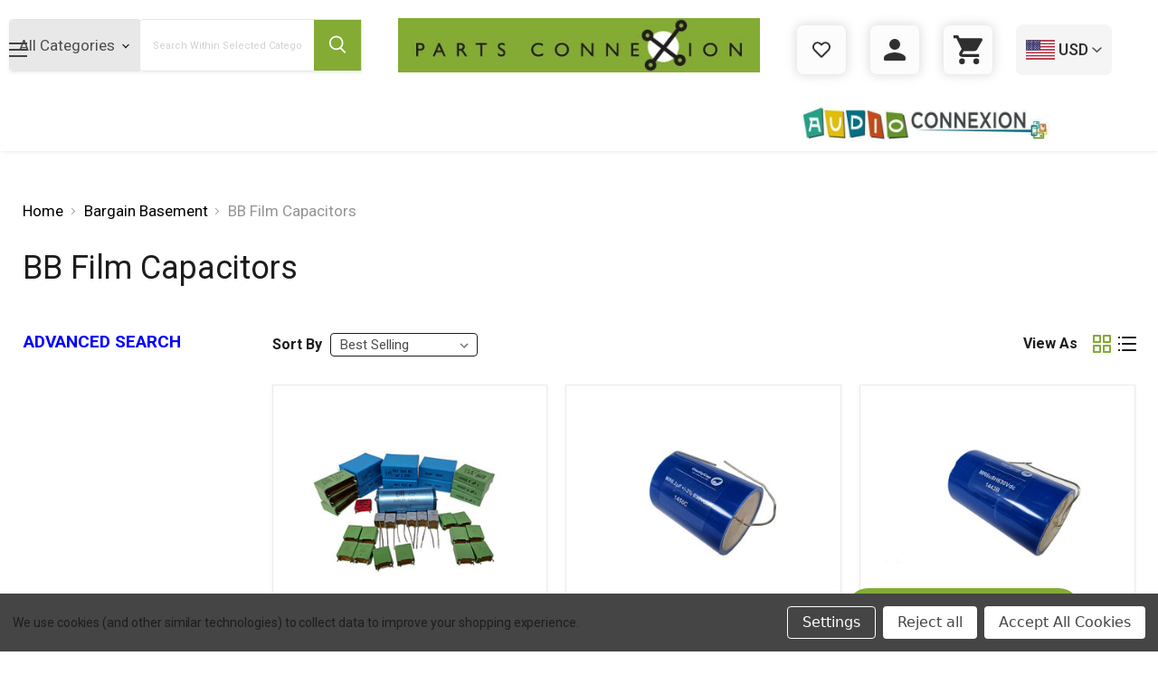

--- FILE ---
content_type: text/html; charset=UTF-8
request_url: https://partsconnexion.com/bb-film-capacitors/?filter.p.m.custom.series=ESA&filter.p.vendor=ClarityCap
body_size: 38684
content:


<!DOCTYPE html>
<html class="no-js" lang="en">
    <head>
        <title>Bargain Basement - BB Film Capacitors - Parts Connexion</title>
        <link rel="dns-prefetch preconnect" href="https://cdn11.bigcommerce.com/s-g9mwmghvga" crossorigin><link rel="dns-prefetch preconnect" href="https://fonts.googleapis.com/" crossorigin><link rel="dns-prefetch preconnect" href="https://fonts.gstatic.com/" crossorigin>
        <link rel='canonical' href='https://partsconnexion.com/bb-film-capacitors/' /><meta name='platform' content='bigcommerce.stencil' />
        
        

        <link href="https://cdn11.bigcommerce.com/s-g9mwmghvga/product_images/FavIcon.png?t&#x3D;1715600130" rel="shortcut icon"> 
        <meta name="viewport" content="width=device-width, initial-scale=1">

        <script>
            document.documentElement.className = document.documentElement.className.replace('no-js', 'js');
        </script>
        <link rel="preconnect" href="https://fonts.googleapis.com" crossorigin>
        <link rel="preconnect" href="https://fonts.gstatic.com" crossorigin>
        <link href="https://fonts.googleapis.com/css2?family=Poppins:wght@400;500;600;700&family=Roboto:wght@400;500;600;700&display=swap" rel="stylesheet">
        <script src="https://ajax.googleapis.com/ajax/libs/jquery/1.7.2/jquery.min.js" type="text/javascript" ></script>
        <script>
    function browserSupportsAllFeatures() {
        return window.Promise
            && window.fetch
            && window.URL
            && window.URLSearchParams
            && window.WeakMap
            // object-fit support
            && ('objectFit' in document.documentElement.style);
    }

    function loadScript(src) {
        var js = document.createElement('script');
        js.src = src;
        js.onerror = function () {
            console.error('Failed to load polyfill script ' + src);
        };
        document.head.appendChild(js);
    }

    if (!browserSupportsAllFeatures()) {
        loadScript('https://cdn11.bigcommerce.com/s-g9mwmghvga/stencil/7e5f5bb0-da68-013e-ad38-62771bf3cf87/e/665c3f40-df70-013e-c4a6-6ad325ee465b/dist/theme-bundle.polyfills.js');
    }
</script>
        <script>window.consentManagerTranslations = `{"locale":"en","locales":{"consent_manager.data_collection_warning":"en","consent_manager.accept_all_cookies":"en","consent_manager.gdpr_settings":"en","consent_manager.data_collection_preferences":"en","consent_manager.manage_data_collection_preferences":"en","consent_manager.use_data_by_cookies":"en","consent_manager.data_categories_table":"en","consent_manager.allow":"en","consent_manager.accept":"en","consent_manager.deny":"en","consent_manager.dismiss":"en","consent_manager.reject_all":"en","consent_manager.category":"en","consent_manager.purpose":"en","consent_manager.functional_category":"en","consent_manager.functional_purpose":"en","consent_manager.analytics_category":"en","consent_manager.analytics_purpose":"en","consent_manager.targeting_category":"en","consent_manager.advertising_category":"en","consent_manager.advertising_purpose":"en","consent_manager.essential_category":"en","consent_manager.esential_purpose":"en","consent_manager.yes":"en","consent_manager.no":"en","consent_manager.not_available":"en","consent_manager.cancel":"en","consent_manager.save":"en","consent_manager.back_to_preferences":"en","consent_manager.close_without_changes":"en","consent_manager.unsaved_changes":"en","consent_manager.by_using":"en","consent_manager.agree_on_data_collection":"en","consent_manager.change_preferences":"en","consent_manager.cancel_dialog_title":"en","consent_manager.privacy_policy":"en","consent_manager.allow_category_tracking":"en","consent_manager.disallow_category_tracking":"en"},"translations":{"consent_manager.data_collection_warning":"We use cookies (and other similar technologies) to collect data to improve your shopping experience.","consent_manager.accept_all_cookies":"Accept All Cookies","consent_manager.gdpr_settings":"Settings","consent_manager.data_collection_preferences":"Website Data Collection Preferences","consent_manager.manage_data_collection_preferences":"Manage Website Data Collection Preferences","consent_manager.use_data_by_cookies":" uses data collected by cookies and JavaScript libraries to improve your shopping experience.","consent_manager.data_categories_table":"The table below outlines how we use this data by category. To opt out of a category of data collection, select 'No' and save your preferences.","consent_manager.allow":"Allow","consent_manager.accept":"Accept","consent_manager.deny":"Deny","consent_manager.dismiss":"Dismiss","consent_manager.reject_all":"Reject all","consent_manager.category":"Category","consent_manager.purpose":"Purpose","consent_manager.functional_category":"Functional","consent_manager.functional_purpose":"Enables enhanced functionality, such as videos and live chat. If you do not allow these, then some or all of these functions may not work properly.","consent_manager.analytics_category":"Analytics","consent_manager.analytics_purpose":"Provide statistical information on site usage, e.g., web analytics so we can improve this website over time.","consent_manager.targeting_category":"Targeting","consent_manager.advertising_category":"Advertising","consent_manager.advertising_purpose":"Used to create profiles or personalize content to enhance your shopping experience.","consent_manager.essential_category":"Essential","consent_manager.esential_purpose":"Essential for the site and any requested services to work, but do not perform any additional or secondary function.","consent_manager.yes":"Yes","consent_manager.no":"No","consent_manager.not_available":"N/A","consent_manager.cancel":"Cancel","consent_manager.save":"Save","consent_manager.back_to_preferences":"Back to Preferences","consent_manager.close_without_changes":"You have unsaved changes to your data collection preferences. Are you sure you want to close without saving?","consent_manager.unsaved_changes":"You have unsaved changes","consent_manager.by_using":"By using our website, you're agreeing to our","consent_manager.agree_on_data_collection":"By using our website, you're agreeing to the collection of data as described in our ","consent_manager.change_preferences":"You can change your preferences at any time","consent_manager.cancel_dialog_title":"Are you sure you want to cancel?","consent_manager.privacy_policy":"Privacy Policy","consent_manager.allow_category_tracking":"Allow [CATEGORY_NAME] tracking","consent_manager.disallow_category_tracking":"Disallow [CATEGORY_NAME] tracking"}}`;</script>

        <script>
            window.lazySizesConfig = window.lazySizesConfig || {};
            window.lazySizesConfig.loadMode = 1;
        </script>
        <script async src="https://cdn11.bigcommerce.com/s-g9mwmghvga/stencil/7e5f5bb0-da68-013e-ad38-62771bf3cf87/e/665c3f40-df70-013e-c4a6-6ad325ee465b/dist/theme-bundle.head_async.js"></script>
        <!-- GetResponse Analytics -->
          <script type="text/javascript">
          (function(m, o, n, t, e, r, _){
                  m['__GetResponseAnalyticsObject'] = e;m[e] = m[e] || function() {(m[e].q = m[e].q || []).push(arguments)};
                  r = o.createElement(n);_ = o.getElementsByTagName(n)[0];r.async = 1;r.src = t;r.setAttribute('crossorigin', 'use-credentials');_.parentNode .insertBefore(r, _);
              })(window, document, 'script', 'https://ga.getresponse.com/script/48748ecb-06f9-4292-97fe-b942e7cb846d/ga.js', 'GrTracking');
          </script>
        <!-- End GetResponse Analytics -->
        
        <link href="https://fonts.googleapis.com/css?family=Montserrat:700,500,400%7CKarla:400&display=block" rel="stylesheet">
        <script async src="https://cdn11.bigcommerce.com/s-g9mwmghvga/stencil/7e5f5bb0-da68-013e-ad38-62771bf3cf87/e/665c3f40-df70-013e-c4a6-6ad325ee465b/dist/theme-bundle.font.js"></script>
        <link data-stencil-stylesheet href="https://cdn11.bigcommerce.com/s-g9mwmghvga/stencil/7e5f5bb0-da68-013e-ad38-62771bf3cf87/e/665c3f40-df70-013e-c4a6-6ad325ee465b/css/theme-89c47720-e012-013e-1e93-5e23781807ed.css" rel="stylesheet">
        <link data-stencil-stylesheet href="https://cdn11.bigcommerce.com/s-g9mwmghvga/stencil/7e5f5bb0-da68-013e-ad38-62771bf3cf87/e/665c3f40-df70-013e-c4a6-6ad325ee465b/css/custom-89c47720-e012-013e-1e93-5e23781807ed.css" rel="stylesheet">
        <!-- Start Tracking Code for analytics_visualwebsiteoptimizer -->

<style>
@media only screen and (max-width: 991px) {
    .sort_container {
        margin-bottom:  25px;
    }
}
</style>

<!-- End Tracking Code for analytics_visualwebsiteoptimizer -->


<script type="text/javascript" src="https://checkout-sdk.bigcommerce.com/v1/loader.js" defer ></script>
<script>window.consentManagerStoreConfig = function () { return {"storeName":"Parts Connexion","privacyPolicyUrl":"","writeKey":null,"improvedConsentManagerEnabled":true,"AlwaysIncludeScriptsWithConsentTag":true}; };</script>
<script type="text/javascript" src="https://cdn11.bigcommerce.com/shared/js/bodl-consent-32a446f5a681a22e8af09a4ab8f4e4b6deda6487.js" integrity="sha256-uitfaufFdsW9ELiQEkeOgsYedtr3BuhVvA4WaPhIZZY=" crossorigin="anonymous" defer></script>
<script type="text/javascript" src="https://cdn11.bigcommerce.com/shared/js/storefront/consent-manager-config-3013a89bb0485f417056882e3b5cf19e6588b7ba.js" defer></script>
<script type="text/javascript" src="https://cdn11.bigcommerce.com/shared/js/storefront/consent-manager-08633fe15aba542118c03f6d45457262fa9fac88.js" defer></script>
<script type="text/javascript">
var BCData = {};
</script>
<script>
    const catArr1 = [
       "Allen Bradley Resistor Collection",
       "Amtrans Resistor Collection",
       "Arcol Resistor Collection",
       "Path Resistor Collection",
       "Tepro Resistor Collection",
       "Ohmite Resistor Collection",
       "Audio Note Resistor Collection",
       "Caddock Resistor Collection",
       "ConneX Resistor Collection",
       "Riedon Resistor Collection",
       "Vishay Resistor Collection",
       "Riken Resistor Collection",
       "Shinkoh Resistor Collection",
       "Kiwame Resistor Collection",
       "Mills Resistor Collection",
       "TKD Resistor Collection",
       "PRP Resistor Collection",
       "Takman Resistor Collection",
       "Duelund Resistor Collection",
       "Jantzen Resistor Collection",
       "Mundorf Resistor Collection",
       "Amtrans Capacitor Collection",
       "Sanyo-Oscon Capacitor Collection",
       "Visrod Capacitor Collection",
       "Sozo Capacitor Collection",
       "Supertech Capacitor Collection",
       "Panasonic Capacitor Collection",
       "Stealth Capacitor Collection",
       "Unicon Capacitor Collection",
       "ASC Capacitor Collection",
       "Arizona Capacitor Collection",
       "Sprague Atom Capacitor Collection",
       "Miflex Capacitor Collection",
       "Orange Drop Capacitor Collection",
       "F&T Capacitor Collection",
       "Axon Capacitor Collection",
       "MultiCap Capacitor Collection",
       "Auricap Capacitor Collection",
       "Reliable Capacitor Collection",
       "Audyn Capacitor Collection",
       "HDMI Cables",
       "Jensen Capacitor Collection",
       "Dynacap Capacitor Collection",
       "Solen Capacitor Collection",
       "Jupiter Capacitor Collection",
       "Elna Capacitor Collection",
       "CDE (Mallory) Capacitor Collection",
       "Cornell Dubilier Capacitor Collection",
       "Tropical Fish Capacitor Collection",
       "Jantzen Capacitor Collection",
       "ClarityCap Capacitor Collection",
       "Nichicon Capacitor Collection",
       "Duelund Capacitor Collection",
       "Audio Note Capacitor Collection",
       "20%CAPS",
       "Obbligato Capacitor Collection",
       "Polystyrene Capacitor Collection",
       "ConneX Capacitor Collection",
       "Russian Silver Mica Capacitor Collection",
       "Mundorf Capacitor Collection",
       "Philips Capacitor Collection",
       "Pearl Cryo Tubes Collection",
       "20%TS",
       "Looney Tubes & Sockets 20% Off Sale!",
       "25%CON",
       "i-Device Cables",
       "Furutech Headphone Cable",
       "Bybee AC Bullet",
       "Bybee AC Module",
       "Bybee Plug-Ins",
       "Bybee Music Rails",
       "Bybee QSE (Quantum Signal Enhancer) & iQSE",
       "Bybee Quantum Purifiers",
       "Bybee Room Neutralizers",
       "Bybee Internal Speaker Bullet Kits (Generation 3)",
       "acX Price Match Guarantee",
       "Spin-Clean Record Washer MKII",
       "pcX Repairs & Mods",
       "pcX About",
       "pcX Contact",
       "pcx order & info",
       "Connex Accessories",
       "WIREWORLD Interconnect Cable",
       "1877Phono Accessories",
       "WIREWORLD Speaker Cable",
       "WIREWORLD Subwoofer Cable",
       "Bybee",
       "Isolation Feet/Devices",
       "Fuses/Holders/Clips",
       "Resistor Tinned Copper",
       "Deals",
       "Bookshelf Speakers",
       "Center Channel Speakers",
       "Headphone Amplifiers",
       "Isolating",
       "1877Phono Collection",
       "Isolation Devices",
       "Outdoor Speakers",
       "FM Tuners",
       "Accessories",
       "In-Wall/In-Ceiling Speakers",
       "Acoustic Room Treatments",
       "Floorstanding Speakers",
       "Phono Cartridges",
       "Turntables / Tonearms",
       "Furniture",
       "Duelund Audio Collection",
       "ACME Collection",
       "AECO Collection",
       "Allen Bradley Collection",
       "Alpha Collection",
       "ALPS Collection",
       "Geographical Limitations of Use",
       "Amtrans Collection",
       "Arcol Collection",
       "Arizona Collection",
       "ASC Collection",
       "Asona Collection",
       "Audience Collection",
       "Audio Note Collection",
       "Audyn Collection",
       "Auricap Collection",
       "Axon Collection",
       "ADL Collection",
       "Belleson Collection",
       "Bourns Collection",
       "Burson Audio Collection",
       "Bybee Technologies Collection",
       "Caddock Collection",
       "Caig Collection",
       "Cardas Audio Collection",
       "CDE Collection",
       "Charcroft Collection",
       "Clarity Collection",
       "ConneX Collection",
       "Cornell Dubilier Collection",
       "CTS Collection",
       "DACT Collection",
       "DH Labs Collection",
       "Draloric Collection",
       "Dynamicap Collection",
       "EAR Collection",
       "Electro Harmonix Collection",
       "ELMA Collection",
       "ELNA Collection",
       "FTCap Collection",
       "Furutech Collection",
       "Gold Lion Collection",
       "Hammond Collection",
       "HiFi Tuning Collection",
       "IAG Collection",
       "iFi Collection",
       "IsoAcoustics Collection",
       "Jantzen Collection",
       "Jensen Collection",
       "JJ Electronics Collection",
       "Jupiter Collection",
       "Kimber Collection",
       "Kiwame Collection",
       "KLEI Collection",
       "Leviton Collection",
       "Littelfuse Collection",
       "Mallory Collection",
       "Marinco Collection",
       "Miflex Collection",
       "Mills Collection",
       "Mullard Collection",
       "Multicap Collection",
       "Mundorf Collection",
       "Music Hall Collection",
       "Neotech Collection",
       "Neutrik Collection",
       "NewClassD Collection",
       "Nichicon Collection",
       "Ohmite Collection",
       "Oyaide Collection",
       "Panasonic Collection",
       "Path Audio Collection",
       "Pearl Collection",
       "PRP Collection",
       "Psvane Collection",
       "Relcap Collection",
       "Riedon Collection",
       "Rike Collection",
       "Riken Collection",
       "Sanyo Collection",
       "Shinkoh Collection",
       "Shuguang Collection",
       "Solen Collection",
       "Soundcoat Collection",
       "Sovtek Collection",
       "Sozo Collection",
       "Sprague Collection",
       "Supertech Collection",
       "Svetlana Collection",
       "Sylvania Collection",
       "Synergistic Collection",
       "Takatsuki Collection",
       "Takman Collection",
       "TEAC Collection",
       "Tepro Collection",
       "TKD Collection",
       "TRT Collection",
       "Tung-Sol Collection",
       "Unicon Collection",
       "Vampire Collection",
       "Vibrapod Collection",
       "Vishay Collection",
       "Wattgate Collection",
       "WBT Collection",
       "Headphone Amplifier",
       "Western Electric",
       "WireWorld Collection",
       "XLO Collection",
       "Stealth Collection",
       "AV Receivers",
       "CD/SACD Players",
       "D/A Converters",
       "Power Amplifiers",
       "Surround Sound Speaker Systems",
       "Wireless Speakers (BT,WiFi)",
       "Streamers/ Media Players / AV Sources",
       "Racks / Stands",
       "Preamplifiers / Phono Stages",
       "Power Conditioners",
       "Integrated Amplifiers",
       "Soundbars",
       "Surround /ATMOS Speakers",
       "Best Sellers",
       "pcX Order Info & Policies",
       "Modification / Upgrades for Speakers & Electronics",
       "acX Cable Re-Termination",
       "acX Speaker & Electronic Repairs",
       "acX Tube Testing",
       "acX Custom Cable Termination",
       "Cartridge & Tonearm",
       "testing",
       "Test Category",
       "Duplicatename",
       "Speaker Pins",
       "25%OS",
       "demo testing second",
        "Parts & Components",
        "Enclosures & Transformers",
        "Vacuum Tubes & Sockets",
        "Bulk Wire & Cable",
        "Terminated Cables",
        "Shop By Brand",
        "Bargain Basement",
        "Tools",
        "Kits"
];
</script>

<script nonce="">
(function () {
    var xmlHttp = new XMLHttpRequest();

    xmlHttp.open('POST', 'https://bes.gcp.data.bigcommerce.com/nobot');
    xmlHttp.setRequestHeader('Content-Type', 'application/json');
    xmlHttp.send('{"store_id":"1003176497","timezone_offset":"-4.0","timestamp":"2026-02-03T21:29:06.16343100Z","visit_id":"8a4971dd-bca4-48a1-aa08-a142fc6630ac","channel_id":1}');
})();
</script>

    </head>
    <body class="pcx page_category  customer_pcx">
        <input type="hidden" class="cat_custom_id" value="5086">
        <svg data-src="https://cdn11.bigcommerce.com/s-g9mwmghvga/stencil/7e5f5bb0-da68-013e-ad38-62771bf3cf87/e/665c3f40-df70-013e-c4a6-6ad325ee465b/img/icon-sprite.svg" class="icons-svg-sprite"></svg>

        <header class="header" role="banner" id="myHeader">
    
    <div class="container">
        <div class="mobile_menu">
            <a href="#" class="mobileMenu-toggle toggle_mn" data-mobile-menu-toggle="menu_responsive">
                <span class="mobileMenu-toggleIcon">Toggle menu</span>
            </a>
        </div>
        <div class="header_left">
            <div class="header_left_menuicon">
                <button class="mobileMenu-toggle" data-mobile-menu-toggle="menu" style="display: inline-block;">
                    <span class="mobileMenu-toggleIcon">Toggle menu</span>
                </button>
                
            </div>
            <div class="search_box" id="quickSearch" data-prevent-quick-search-close>
                 <div class="container">
     <!-- snippet location forms_search -->

   <form class="form" onsubmit="return false" data-url="/search.php" data-quick-search-form>
        <fieldset class="form-fieldset">
            
<div class="form-field all_cat_label category_search_products">
                <select class="live-search-filter form-select" name="category" id="category_id">
                    <option value="">All Categories</option>
                                    <option value="3252" class="parent-cat"style="font-weight: bold;">Parts &amp; Components</option>
                                            <option value="4951">&nbsp;&nbsp;&nbsp;&nbsp;Accessories/Analog</option>
                                            <option value="6979" class="parent-cat" style="font-weight: bold;">&nbsp;&nbsp;&nbsp;&nbsp;AC Products</option>
                                                <option value="7005">&nbsp;&nbsp;&nbsp;&nbsp;&nbsp;&nbsp;&nbsp;&nbsp;AC Conditioners/Distributors</option>
                                                <option value="7003">&nbsp;&nbsp;&nbsp;&nbsp;&nbsp;&nbsp;&nbsp;&nbsp;AC Filters</option>
                                            <option value="4948">&nbsp;&nbsp;&nbsp;&nbsp;Bybee Technologies</option>
                                            <option value="5101" class="parent-cat" style="font-weight: bold;">&nbsp;&nbsp;&nbsp;&nbsp;Capacitors</option>
                                                <option value="7095">&nbsp;&nbsp;&nbsp;&nbsp;&nbsp;&nbsp;&nbsp;&nbsp;Shop by Type</option>
                                                <option value="3338">&nbsp;&nbsp;&nbsp;&nbsp;&nbsp;&nbsp;&nbsp;&nbsp;Amtrans Capacitor Collection</option>
                                                <option value="3365">&nbsp;&nbsp;&nbsp;&nbsp;&nbsp;&nbsp;&nbsp;&nbsp;Arizona Capacitor Collection</option>
                                                <option value="3361">&nbsp;&nbsp;&nbsp;&nbsp;&nbsp;&nbsp;&nbsp;&nbsp;ASC Capacitor Collection</option>
                                                <option value="3430">&nbsp;&nbsp;&nbsp;&nbsp;&nbsp;&nbsp;&nbsp;&nbsp;Audio Note Capacitor Collection</option>
                                                <option value="3390">&nbsp;&nbsp;&nbsp;&nbsp;&nbsp;&nbsp;&nbsp;&nbsp;Audyn Capacitor Collection</option>
                                                <option value="3385">&nbsp;&nbsp;&nbsp;&nbsp;&nbsp;&nbsp;&nbsp;&nbsp;Auricap Capacitor Collection</option>
                                                <option value="3379">&nbsp;&nbsp;&nbsp;&nbsp;&nbsp;&nbsp;&nbsp;&nbsp;Axon Capacitor Collection</option>
                                                <option value="3410">&nbsp;&nbsp;&nbsp;&nbsp;&nbsp;&nbsp;&nbsp;&nbsp;CDE (Mallory) Capacitor Collection</option>
                                                <option value="3421">&nbsp;&nbsp;&nbsp;&nbsp;&nbsp;&nbsp;&nbsp;&nbsp;ClarityCap Capacitor Collection</option>
                                                <option value="3441">&nbsp;&nbsp;&nbsp;&nbsp;&nbsp;&nbsp;&nbsp;&nbsp;ConneX Capacitor Collection</option>
                                                <option value="3411">&nbsp;&nbsp;&nbsp;&nbsp;&nbsp;&nbsp;&nbsp;&nbsp;Cornell Dubilier Capacitor Collection</option>
                                                <option value="3427">&nbsp;&nbsp;&nbsp;&nbsp;&nbsp;&nbsp;&nbsp;&nbsp;Duelund Capacitor Collection</option>
                                                <option value="3397">&nbsp;&nbsp;&nbsp;&nbsp;&nbsp;&nbsp;&nbsp;&nbsp;Dynacap Capacitor Collection</option>
                                                <option value="3407">&nbsp;&nbsp;&nbsp;&nbsp;&nbsp;&nbsp;&nbsp;&nbsp;Elna Capacitor Collection</option>
                                                <option value="3376">&nbsp;&nbsp;&nbsp;&nbsp;&nbsp;&nbsp;&nbsp;&nbsp;F&amp;T Capacitor Collection</option>
                                                <option value="3417">&nbsp;&nbsp;&nbsp;&nbsp;&nbsp;&nbsp;&nbsp;&nbsp;Jantzen Capacitor Collection</option>
                                                <option value="3393">&nbsp;&nbsp;&nbsp;&nbsp;&nbsp;&nbsp;&nbsp;&nbsp;Jensen Capacitor Collection</option>
                                                <option value="3404">&nbsp;&nbsp;&nbsp;&nbsp;&nbsp;&nbsp;&nbsp;&nbsp;Jupiter Capacitor Collection</option>
                                                <option value="3371">&nbsp;&nbsp;&nbsp;&nbsp;&nbsp;&nbsp;&nbsp;&nbsp;Miflex Capacitor Collection</option>
                                                <option value="3448">&nbsp;&nbsp;&nbsp;&nbsp;&nbsp;&nbsp;&nbsp;&nbsp;Mundorf Capacitor Collection</option>
                                                <option value="3381">&nbsp;&nbsp;&nbsp;&nbsp;&nbsp;&nbsp;&nbsp;&nbsp;MultiCap Capacitor Collection</option>
                                                <option value="3424">&nbsp;&nbsp;&nbsp;&nbsp;&nbsp;&nbsp;&nbsp;&nbsp;Nichicon Capacitor Collection</option>
                                                <option value="3435">&nbsp;&nbsp;&nbsp;&nbsp;&nbsp;&nbsp;&nbsp;&nbsp;Obbligato Capacitor Collection</option>
                                                <option value="3374">&nbsp;&nbsp;&nbsp;&nbsp;&nbsp;&nbsp;&nbsp;&nbsp;Orange Drop Capacitor Collection</option>
                                                <option value="3353">&nbsp;&nbsp;&nbsp;&nbsp;&nbsp;&nbsp;&nbsp;&nbsp;Panasonic Capacitor Collection</option>
                                                <option value="3451">&nbsp;&nbsp;&nbsp;&nbsp;&nbsp;&nbsp;&nbsp;&nbsp;Philips Capacitor Collection</option>
                                                <option value="3438">&nbsp;&nbsp;&nbsp;&nbsp;&nbsp;&nbsp;&nbsp;&nbsp;Polystyrene Capacitor Collection</option>
                                                <option value="3387">&nbsp;&nbsp;&nbsp;&nbsp;&nbsp;&nbsp;&nbsp;&nbsp;Reliable Capacitor Collection</option>
                                                <option value="3445">&nbsp;&nbsp;&nbsp;&nbsp;&nbsp;&nbsp;&nbsp;&nbsp;Russian Silver Mica Capacitor Collection</option>
                                                <option value="3342">&nbsp;&nbsp;&nbsp;&nbsp;&nbsp;&nbsp;&nbsp;&nbsp;Sanyo-Oscon Capacitor Collection</option>
                                                <option value="3399">&nbsp;&nbsp;&nbsp;&nbsp;&nbsp;&nbsp;&nbsp;&nbsp;Solen Capacitor Collection</option>
                                                <option value="3347">&nbsp;&nbsp;&nbsp;&nbsp;&nbsp;&nbsp;&nbsp;&nbsp;Sozo Capacitor Collection</option>
                                                <option value="3368">&nbsp;&nbsp;&nbsp;&nbsp;&nbsp;&nbsp;&nbsp;&nbsp;Sprague Atom Capacitor Collection</option>
                                                <option value="3356">&nbsp;&nbsp;&nbsp;&nbsp;&nbsp;&nbsp;&nbsp;&nbsp;Stealth Capacitor Collection</option>
                                                <option value="3350">&nbsp;&nbsp;&nbsp;&nbsp;&nbsp;&nbsp;&nbsp;&nbsp;Supertech Capacitor Collection</option>
                                                <option value="3414">&nbsp;&nbsp;&nbsp;&nbsp;&nbsp;&nbsp;&nbsp;&nbsp;Tropical Fish Capacitor Collection</option>
                                                <option value="3358">&nbsp;&nbsp;&nbsp;&nbsp;&nbsp;&nbsp;&nbsp;&nbsp;Unicon Capacitor Collection</option>
                                                <option value="3345">&nbsp;&nbsp;&nbsp;&nbsp;&nbsp;&nbsp;&nbsp;&nbsp;Vishay-Roederstein Capacitor Collection</option>
                                            <option value="7073" class="parent-cat" style="font-weight: bold;">&nbsp;&nbsp;&nbsp;&nbsp;Connectors</option>
                                                <option value="6973">&nbsp;&nbsp;&nbsp;&nbsp;&nbsp;&nbsp;&nbsp;&nbsp;Adapters &amp; Caps</option>
                                                <option value="7006">&nbsp;&nbsp;&nbsp;&nbsp;&nbsp;&nbsp;&nbsp;&nbsp;Banana Plugs</option>
                                                <option value="6987">&nbsp;&nbsp;&nbsp;&nbsp;&nbsp;&nbsp;&nbsp;&nbsp;Binding Posts</option>
                                                <option value="7007">&nbsp;&nbsp;&nbsp;&nbsp;&nbsp;&nbsp;&nbsp;&nbsp;BNC</option>
                                                <option value="7067">&nbsp;&nbsp;&nbsp;&nbsp;&nbsp;&nbsp;&nbsp;&nbsp;Cartridge/Tonearm</option>
                                                <option value="6988">&nbsp;&nbsp;&nbsp;&nbsp;&nbsp;&nbsp;&nbsp;&nbsp;Crimp Sleeves</option>
                                                <option value="7008">&nbsp;&nbsp;&nbsp;&nbsp;&nbsp;&nbsp;&nbsp;&nbsp;DC</option>
                                                <option value="6989">&nbsp;&nbsp;&nbsp;&nbsp;&nbsp;&nbsp;&nbsp;&nbsp;Faston Terminals</option>
                                                <option value="6990">&nbsp;&nbsp;&nbsp;&nbsp;&nbsp;&nbsp;&nbsp;&nbsp;Ground Posts</option>
                                                <option value="7083">&nbsp;&nbsp;&nbsp;&nbsp;&nbsp;&nbsp;&nbsp;&nbsp;IEC Plugs</option>
                                                <option value="7084">&nbsp;&nbsp;&nbsp;&nbsp;&nbsp;&nbsp;&nbsp;&nbsp;Inlet Connectors</option>
                                                <option value="6991">&nbsp;&nbsp;&nbsp;&nbsp;&nbsp;&nbsp;&nbsp;&nbsp;Jumpers</option>
                                                <option value="7010">&nbsp;&nbsp;&nbsp;&nbsp;&nbsp;&nbsp;&nbsp;&nbsp;Power Plugs</option>
                                                <option value="7009">&nbsp;&nbsp;&nbsp;&nbsp;&nbsp;&nbsp;&nbsp;&nbsp;Quarter Inch Plugs</option>
                                                <option value="6992">&nbsp;&nbsp;&nbsp;&nbsp;&nbsp;&nbsp;&nbsp;&nbsp;RCA Connectors</option>
                                                <option value="7011">&nbsp;&nbsp;&nbsp;&nbsp;&nbsp;&nbsp;&nbsp;&nbsp;Receptacles/Outlets</option>
                                                <option value="6993">&nbsp;&nbsp;&nbsp;&nbsp;&nbsp;&nbsp;&nbsp;&nbsp;Spades</option>
                                                <option value="6994">&nbsp;&nbsp;&nbsp;&nbsp;&nbsp;&nbsp;&nbsp;&nbsp;USB Connectors</option>
                                                <option value="6995">&nbsp;&nbsp;&nbsp;&nbsp;&nbsp;&nbsp;&nbsp;&nbsp;Video Connectors</option>
                                                <option value="6975">&nbsp;&nbsp;&nbsp;&nbsp;&nbsp;&nbsp;&nbsp;&nbsp;XLR Connectors</option>
                                            <option value="4935" class="parent-cat" style="font-weight: bold;">&nbsp;&nbsp;&nbsp;&nbsp;Controls / Switches / Potentiometers</option>
                                                <option value="7068">&nbsp;&nbsp;&nbsp;&nbsp;&nbsp;&nbsp;&nbsp;&nbsp;Attenuators</option>
                                                <option value="4979">&nbsp;&nbsp;&nbsp;&nbsp;&nbsp;&nbsp;&nbsp;&nbsp;Extension Kits</option>
                                                <option value="4977">&nbsp;&nbsp;&nbsp;&nbsp;&nbsp;&nbsp;&nbsp;&nbsp;Potentiometers</option>
                                                <option value="4978">&nbsp;&nbsp;&nbsp;&nbsp;&nbsp;&nbsp;&nbsp;&nbsp;Remote Controls</option>
                                            <option value="4024">&nbsp;&nbsp;&nbsp;&nbsp;Damping Materials / Shielding</option>
                                            <option value="4949" class="parent-cat" style="font-weight: bold;">&nbsp;&nbsp;&nbsp;&nbsp;Digital / Clocks</option>
                                                <option value="7004">&nbsp;&nbsp;&nbsp;&nbsp;&nbsp;&nbsp;&nbsp;&nbsp;NewClassD Neutrino 2 Reference Clock</option>
                                                <option value="7076">&nbsp;&nbsp;&nbsp;&nbsp;&nbsp;&nbsp;&nbsp;&nbsp;NewClassD Neutron Star 3 Clock</option>
                                            <option value="4952" class="parent-cat" style="font-weight: bold;">&nbsp;&nbsp;&nbsp;&nbsp;Diodes</option>
                                                <option value="5037">&nbsp;&nbsp;&nbsp;&nbsp;&nbsp;&nbsp;&nbsp;&nbsp;Bridge Rectifiers</option>
                                                <option value="5038">&nbsp;&nbsp;&nbsp;&nbsp;&nbsp;&nbsp;&nbsp;&nbsp;Rectifying Diodes</option>
                                                <option value="7069">&nbsp;&nbsp;&nbsp;&nbsp;&nbsp;&nbsp;&nbsp;&nbsp;Schottky Diodes</option>
                                            <option value="6976" class="parent-cat" style="font-weight: bold;">&nbsp;&nbsp;&nbsp;&nbsp;Fuses / Holders / Clips</option>
                                                <option value="7012">&nbsp;&nbsp;&nbsp;&nbsp;&nbsp;&nbsp;&nbsp;&nbsp;Holders &amp; Clips</option>
                                                <option value="4028">&nbsp;&nbsp;&nbsp;&nbsp;&nbsp;&nbsp;&nbsp;&nbsp;Small Slow Blow</option>
                                                <option value="4033">&nbsp;&nbsp;&nbsp;&nbsp;&nbsp;&nbsp;&nbsp;&nbsp;Small Fast Blow</option>
                                                <option value="4030">&nbsp;&nbsp;&nbsp;&nbsp;&nbsp;&nbsp;&nbsp;&nbsp;Large Slow Blow</option>
                                                <option value="4032">&nbsp;&nbsp;&nbsp;&nbsp;&nbsp;&nbsp;&nbsp;&nbsp;Large Fast Blow</option>
                                            <option value="7082" class="parent-cat" style="font-weight: bold;">&nbsp;&nbsp;&nbsp;&nbsp;Hardware</option>
                                                <option value="6985">&nbsp;&nbsp;&nbsp;&nbsp;&nbsp;&nbsp;&nbsp;&nbsp;Screws</option>
                                                <option value="6986">&nbsp;&nbsp;&nbsp;&nbsp;&nbsp;&nbsp;&nbsp;&nbsp;Washers</option>
                                                <option value="6984">&nbsp;&nbsp;&nbsp;&nbsp;&nbsp;&nbsp;&nbsp;&nbsp;Nuts</option>
                                            <option value="7014" class="parent-cat" style="font-weight: bold;">&nbsp;&nbsp;&nbsp;&nbsp;Inductors</option>
                                                <option value="7103">&nbsp;&nbsp;&nbsp;&nbsp;&nbsp;&nbsp;&nbsp;&nbsp;Inductors 8awg</option>
                                                <option value="7013">&nbsp;&nbsp;&nbsp;&nbsp;&nbsp;&nbsp;&nbsp;&nbsp;Inductors 10awg</option>
                                                <option value="7015">&nbsp;&nbsp;&nbsp;&nbsp;&nbsp;&nbsp;&nbsp;&nbsp;Inductors 12awg</option>
                                                <option value="7070">&nbsp;&nbsp;&nbsp;&nbsp;&nbsp;&nbsp;&nbsp;&nbsp;Inductors 14awg</option>
                                                <option value="7016">&nbsp;&nbsp;&nbsp;&nbsp;&nbsp;&nbsp;&nbsp;&nbsp;Inductors 15awg</option>
                                                <option value="7017">&nbsp;&nbsp;&nbsp;&nbsp;&nbsp;&nbsp;&nbsp;&nbsp;Inductors 16awg</option>
                                                <option value="7018">&nbsp;&nbsp;&nbsp;&nbsp;&nbsp;&nbsp;&nbsp;&nbsp;Inductors 18awg</option>
                                            <option value="6977">&nbsp;&nbsp;&nbsp;&nbsp;Isolation Devices / Feet</option>
                                            <option value="4947">&nbsp;&nbsp;&nbsp;&nbsp;Knobs</option>
                                            <option value="4940">&nbsp;&nbsp;&nbsp;&nbsp;Meters - Analog Panel</option>
                                            <option value="7074" class="parent-cat" style="font-weight: bold;">&nbsp;&nbsp;&nbsp;&nbsp;Op Amps</option>
                                                <option value="7019">&nbsp;&nbsp;&nbsp;&nbsp;&nbsp;&nbsp;&nbsp;&nbsp;Discrete</option>
                                                <option value="7020">&nbsp;&nbsp;&nbsp;&nbsp;&nbsp;&nbsp;&nbsp;&nbsp;IC Sockets</option>
                                                <option value="7021">&nbsp;&nbsp;&nbsp;&nbsp;&nbsp;&nbsp;&nbsp;&nbsp;Monolithic IC</option>
                                            <option value="6998" class="parent-cat" style="font-weight: bold;">&nbsp;&nbsp;&nbsp;&nbsp;Regulators</option>
                                                <option value="7022">&nbsp;&nbsp;&nbsp;&nbsp;&nbsp;&nbsp;&nbsp;&nbsp;Discrete Series</option>
                                                <option value="7023">&nbsp;&nbsp;&nbsp;&nbsp;&nbsp;&nbsp;&nbsp;&nbsp;IC-Adjustable</option>
                                            <option value="7075" class="parent-cat" style="font-weight: bold;">&nbsp;&nbsp;&nbsp;&nbsp;Resistors</option>
                                                <option value="7096">&nbsp;&nbsp;&nbsp;&nbsp;&nbsp;&nbsp;&nbsp;&nbsp;Shop by Type</option>
                                                <option value="3274">&nbsp;&nbsp;&nbsp;&nbsp;&nbsp;&nbsp;&nbsp;&nbsp;Allen Bradley Resistor Collection</option>
                                                <option value="3277">&nbsp;&nbsp;&nbsp;&nbsp;&nbsp;&nbsp;&nbsp;&nbsp;Amtrans Resistor Collection</option>
                                                <option value="3281">&nbsp;&nbsp;&nbsp;&nbsp;&nbsp;&nbsp;&nbsp;&nbsp;Arcol Resistor Collection</option>
                                                <option value="3292">&nbsp;&nbsp;&nbsp;&nbsp;&nbsp;&nbsp;&nbsp;&nbsp;Audio Note Resistor Collection</option>
                                                <option value="3296">&nbsp;&nbsp;&nbsp;&nbsp;&nbsp;&nbsp;&nbsp;&nbsp;Caddock Resistor Collection</option>
                                                <option value="3298">&nbsp;&nbsp;&nbsp;&nbsp;&nbsp;&nbsp;&nbsp;&nbsp;ConneX Resistor Collection</option>
                                                <option value="3328">&nbsp;&nbsp;&nbsp;&nbsp;&nbsp;&nbsp;&nbsp;&nbsp;Duelund Resistor Collection</option>
                                                <option value="3332">&nbsp;&nbsp;&nbsp;&nbsp;&nbsp;&nbsp;&nbsp;&nbsp;Jantzen Resistor Collection</option>
                                                <option value="3313">&nbsp;&nbsp;&nbsp;&nbsp;&nbsp;&nbsp;&nbsp;&nbsp;Kiwame Resistor Collection</option>
                                                <option value="3284">&nbsp;&nbsp;&nbsp;&nbsp;&nbsp;&nbsp;&nbsp;&nbsp;Path Resistor Collection</option>
                                                <option value="3317">&nbsp;&nbsp;&nbsp;&nbsp;&nbsp;&nbsp;&nbsp;&nbsp;Mills Resistor Collection</option>
                                                <option value="3336">&nbsp;&nbsp;&nbsp;&nbsp;&nbsp;&nbsp;&nbsp;&nbsp;Mundorf Resistor Collection</option>
                                                <option value="3290">&nbsp;&nbsp;&nbsp;&nbsp;&nbsp;&nbsp;&nbsp;&nbsp;Ohmite Resistor Collection</option>
                                                <option value="3322">&nbsp;&nbsp;&nbsp;&nbsp;&nbsp;&nbsp;&nbsp;&nbsp;PRP Resistor Collection</option>
                                                <option value="3301">&nbsp;&nbsp;&nbsp;&nbsp;&nbsp;&nbsp;&nbsp;&nbsp;Riedon Resistor Collection</option>
                                                <option value="3307">&nbsp;&nbsp;&nbsp;&nbsp;&nbsp;&nbsp;&nbsp;&nbsp;Riken Resistor Collection</option>
                                                <option value="3310">&nbsp;&nbsp;&nbsp;&nbsp;&nbsp;&nbsp;&nbsp;&nbsp;Shinkoh Resistor Collection</option>
                                                <option value="3325">&nbsp;&nbsp;&nbsp;&nbsp;&nbsp;&nbsp;&nbsp;&nbsp;Takman Resistor Collection</option>
                                                <option value="3288">&nbsp;&nbsp;&nbsp;&nbsp;&nbsp;&nbsp;&nbsp;&nbsp;Tepro Resistor Collection</option>
                                                <option value="3319">&nbsp;&nbsp;&nbsp;&nbsp;&nbsp;&nbsp;&nbsp;&nbsp;TKD Resistor Collection</option>
                                                <option value="3305">&nbsp;&nbsp;&nbsp;&nbsp;&nbsp;&nbsp;&nbsp;&nbsp;Vishay Resistor Collection</option>
                                            <option value="4944">&nbsp;&nbsp;&nbsp;&nbsp;Sonic Frontiers / Anthem Parts</option>
                                            <option value="7092" class="parent-cat" style="font-weight: bold;">&nbsp;&nbsp;&nbsp;&nbsp;Solder / Cleaners</option>
                                                <option value="6996">&nbsp;&nbsp;&nbsp;&nbsp;&nbsp;&nbsp;&nbsp;&nbsp;Solder</option>
                                                <option value="7030">&nbsp;&nbsp;&nbsp;&nbsp;&nbsp;&nbsp;&nbsp;&nbsp;Solder Accessories</option>
                                                <option value="7031">&nbsp;&nbsp;&nbsp;&nbsp;&nbsp;&nbsp;&nbsp;&nbsp;Contact Enhancers</option>
                                            <option value="7032" class="parent-cat" style="font-weight: bold;">&nbsp;&nbsp;&nbsp;&nbsp;Terminal Strips / Tag Boards / Solder Posts</option>
                                                <option value="7033">&nbsp;&nbsp;&nbsp;&nbsp;&nbsp;&nbsp;&nbsp;&nbsp;Barrier Terminals</option>
                                                <option value="7071">&nbsp;&nbsp;&nbsp;&nbsp;&nbsp;&nbsp;&nbsp;&nbsp;Solder Posts</option>
                                                <option value="7034">&nbsp;&nbsp;&nbsp;&nbsp;&nbsp;&nbsp;&nbsp;&nbsp;Terminal Boards</option>
                                                <option value="7035">&nbsp;&nbsp;&nbsp;&nbsp;&nbsp;&nbsp;&nbsp;&nbsp;Terminal Strips - Ceramic</option>
                                                <option value="7036">&nbsp;&nbsp;&nbsp;&nbsp;&nbsp;&nbsp;&nbsp;&nbsp;Terminal Strips - T-Shaped</option>
                                                <option value="7037">&nbsp;&nbsp;&nbsp;&nbsp;&nbsp;&nbsp;&nbsp;&nbsp;Terminal Strips - Tag</option>
                                                <option value="7038">&nbsp;&nbsp;&nbsp;&nbsp;&nbsp;&nbsp;&nbsp;&nbsp;Terminal Strips - Turret</option>
                                            <option value="4954" class="parent-cat" style="font-weight: bold;">&nbsp;&nbsp;&nbsp;&nbsp;Transistors</option>
                                                <option value="5044">&nbsp;&nbsp;&nbsp;&nbsp;&nbsp;&nbsp;&nbsp;&nbsp;Bi-Polar Transistor</option>
                                                <option value="5043">&nbsp;&nbsp;&nbsp;&nbsp;&nbsp;&nbsp;&nbsp;&nbsp;Mos-Fet</option>
                                    <option value="7063" class="parent-cat"style="font-weight: bold;">Enclosures &amp; Transformers</option>
                                            <option value="6997" class="parent-cat" style="font-weight: bold;">&nbsp;&nbsp;&nbsp;&nbsp;Enclosures</option>
                                                <option value="7081">&nbsp;&nbsp;&nbsp;&nbsp;&nbsp;&nbsp;&nbsp;&nbsp;Aluminum Chassis</option>
                                                <option value="7039">&nbsp;&nbsp;&nbsp;&nbsp;&nbsp;&nbsp;&nbsp;&nbsp;Steel Chassis Covers - Perforated</option>
                                                <option value="7040">&nbsp;&nbsp;&nbsp;&nbsp;&nbsp;&nbsp;&nbsp;&nbsp;Steel Chassis w/Walnut Sides</option>
                                                <option value="7041">&nbsp;&nbsp;&nbsp;&nbsp;&nbsp;&nbsp;&nbsp;&nbsp;Walnut Chassis w/Aluminum Panels</option>
                                            <option value="6978" class="parent-cat" style="font-weight: bold;">&nbsp;&nbsp;&nbsp;&nbsp;Transformers</option>
                                                <option value="7042">&nbsp;&nbsp;&nbsp;&nbsp;&nbsp;&nbsp;&nbsp;&nbsp;Choke</option>
                                                <option value="7043">&nbsp;&nbsp;&nbsp;&nbsp;&nbsp;&nbsp;&nbsp;&nbsp;Filament</option>
                                                <option value="7044">&nbsp;&nbsp;&nbsp;&nbsp;&nbsp;&nbsp;&nbsp;&nbsp;Guitar</option>
                                                <option value="7045">&nbsp;&nbsp;&nbsp;&nbsp;&nbsp;&nbsp;&nbsp;&nbsp;Output</option>
                                                <option value="7046">&nbsp;&nbsp;&nbsp;&nbsp;&nbsp;&nbsp;&nbsp;&nbsp;Plate</option>
                                                <option value="7047">&nbsp;&nbsp;&nbsp;&nbsp;&nbsp;&nbsp;&nbsp;&nbsp;Tube Driver</option>
                                                <option value="4058">&nbsp;&nbsp;&nbsp;&nbsp;&nbsp;&nbsp;&nbsp;&nbsp;Toroidal</option>
                                    <option value="7064" class="parent-cat"style="font-weight: bold;">Vacuum Tubes &amp; Sockets</option>
                                            <option value="7051">&nbsp;&nbsp;&nbsp;&nbsp;Anode Caps</option>
                                            <option value="7055">&nbsp;&nbsp;&nbsp;&nbsp;Tube Coolers/Dampers</option>
                                            <option value="7052">&nbsp;&nbsp;&nbsp;&nbsp;Tube Shields</option>
                                            <option value="7065">&nbsp;&nbsp;&nbsp;&nbsp;Tube Socket Accessories</option>
                                            <option value="7054">&nbsp;&nbsp;&nbsp;&nbsp;Tube Socket Adapters/Extensions</option>
                                            <option value="7053">&nbsp;&nbsp;&nbsp;&nbsp;Tube Sockets</option>
                                            <option value="7048">&nbsp;&nbsp;&nbsp;&nbsp;Vacuum Tubes-NEW</option>
                                            <option value="7049">&nbsp;&nbsp;&nbsp;&nbsp;Vacuum Tubes-NOS</option>
                                            <option value="7050">&nbsp;&nbsp;&nbsp;&nbsp;Vacuum Tubes-OS/Used</option>
                                    <option value="4386" class="parent-cat"style="font-weight: bold;">Terminated Cables</option>
                                            <option value="7087">&nbsp;&nbsp;&nbsp;&nbsp;AC Power Terminated Cables</option>
                                            <option value="6981">&nbsp;&nbsp;&nbsp;&nbsp;Digital Terminated Cables</option>
                                            <option value="5047">&nbsp;&nbsp;&nbsp;&nbsp;HDMI Terminated Cables</option>
                                            <option value="5048">&nbsp;&nbsp;&nbsp;&nbsp;Headphone Terminated Cable</option>
                                            <option value="4037">&nbsp;&nbsp;&nbsp;&nbsp;i-Device Terminated Cables</option>
                                            <option value="4039">&nbsp;&nbsp;&nbsp;&nbsp;Interconnect Terminated Cables</option>
                                            <option value="5049">&nbsp;&nbsp;&nbsp;&nbsp;Phono Terminated Cables</option>
                                            <option value="5050">&nbsp;&nbsp;&nbsp;&nbsp;Speaker Terminated Cables</option>
                                            <option value="5053">&nbsp;&nbsp;&nbsp;&nbsp;Subwoofer Terminated Cables</option>
                                            <option value="5051">&nbsp;&nbsp;&nbsp;&nbsp;Tonearm Terminated Cables</option>
                                            <option value="5052">&nbsp;&nbsp;&nbsp;&nbsp;USB Terminated Cables</option>
                                    <option value="4022" class="parent-cat" style="font-weight: bold;">KITS</option>
                                    <option value="5061" class="parent-cat"style="font-weight: bold;">Bulk Wire &amp; Cable</option>
                                            <option value="5062">&nbsp;&nbsp;&nbsp;&nbsp;AC Power Bulk Wire &amp; Cable</option>
                                            <option value="5063">&nbsp;&nbsp;&nbsp;&nbsp;Digital Bulk Cable</option>
                                            <option value="5064">&nbsp;&nbsp;&nbsp;&nbsp;Headphone Bulk Cable</option>
                                            <option value="5071" class="parent-cat" style="font-weight: bold;">&nbsp;&nbsp;&nbsp;&nbsp;Heatshrink Bulk Tubing</option>
                                                <option value="5081">&nbsp;&nbsp;&nbsp;&nbsp;&nbsp;&nbsp;&nbsp;&nbsp;Adhesive Lined</option>
                                                <option value="5080">&nbsp;&nbsp;&nbsp;&nbsp;&nbsp;&nbsp;&nbsp;&nbsp;Meltable Dual Wall</option>
                                                <option value="5082">&nbsp;&nbsp;&nbsp;&nbsp;&nbsp;&nbsp;&nbsp;&nbsp;Polyolefin 2:1 Shrink Ratio</option>
                                                <option value="5078">&nbsp;&nbsp;&nbsp;&nbsp;&nbsp;&nbsp;&nbsp;&nbsp;Polyolefin 3:1 Shrink Ratio</option>
                                                <option value="5079">&nbsp;&nbsp;&nbsp;&nbsp;&nbsp;&nbsp;&nbsp;&nbsp;PTFE 4:1 Shrink Ratio</option>
                                            <option value="5065">&nbsp;&nbsp;&nbsp;&nbsp;Hook Up Bulk Wire</option>
                                            <option value="5066">&nbsp;&nbsp;&nbsp;&nbsp;Interconnect Bulk Cable</option>
                                            <option value="5067">&nbsp;&nbsp;&nbsp;&nbsp;Speaker Bulk Cable</option>
                                            <option value="5068">&nbsp;&nbsp;&nbsp;&nbsp;Tonearm Bulk Wire</option>
                                            <option value="5069">&nbsp;&nbsp;&nbsp;&nbsp;Video Bulk Cable</option>
                                            <option value="5070" class="parent-cat" style="font-weight: bold;">&nbsp;&nbsp;&nbsp;&nbsp;Wire &amp; Cable Management</option>
                                                <option value="5077">&nbsp;&nbsp;&nbsp;&nbsp;&nbsp;&nbsp;&nbsp;&nbsp;Braided Sleeving</option>
                                                <option value="5076">&nbsp;&nbsp;&nbsp;&nbsp;&nbsp;&nbsp;&nbsp;&nbsp;Expandable Sleeving</option>
                                                <option value="7066">&nbsp;&nbsp;&nbsp;&nbsp;&nbsp;&nbsp;&nbsp;&nbsp;Wrap</option>
                                    <option value="4025" class="parent-cat" style="font-weight: bold;">Deals</option>
                                    <option value="5072" class="parent-cat"style="font-weight: bold;">Bargain Basement</option>
                                            <option value="5083">&nbsp;&nbsp;&nbsp;&nbsp;BB AC Products</option>
                                            <option value="7056" class="parent-cat" style="font-weight: bold;">&nbsp;&nbsp;&nbsp;&nbsp;BB Bulk Wire &amp; Cable</option>
                                                <option value="7088">&nbsp;&nbsp;&nbsp;&nbsp;&nbsp;&nbsp;&nbsp;&nbsp;BB Interconnect Cables</option>
                                                <option value="7060">&nbsp;&nbsp;&nbsp;&nbsp;&nbsp;&nbsp;&nbsp;&nbsp;BB Multi-Conductor Cables</option>
                                                <option value="7061">&nbsp;&nbsp;&nbsp;&nbsp;&nbsp;&nbsp;&nbsp;&nbsp;BB Speaker Cables</option>
                                                <option value="7062">&nbsp;&nbsp;&nbsp;&nbsp;&nbsp;&nbsp;&nbsp;&nbsp;BB Tonearm Wires</option>
                                                <option value="7057">&nbsp;&nbsp;&nbsp;&nbsp;&nbsp;&nbsp;&nbsp;&nbsp;BBS AC Power Cables</option>
                                                <option value="7058">&nbsp;&nbsp;&nbsp;&nbsp;&nbsp;&nbsp;&nbsp;&nbsp;BBS Digital Cables</option>
                                                <option value="7059">&nbsp;&nbsp;&nbsp;&nbsp;&nbsp;&nbsp;&nbsp;&nbsp;BBS Headphone Cables</option>
                                                <option value="3455">&nbsp;&nbsp;&nbsp;&nbsp;&nbsp;&nbsp;&nbsp;&nbsp;BBS Hook Up Wires</option>
                                            <option value="5084">&nbsp;&nbsp;&nbsp;&nbsp;BB Connectors</option>
                                            <option value="5085">&nbsp;&nbsp;&nbsp;&nbsp;BB Electrolytic Capacitors</option>
                                            <option value="5086">&nbsp;&nbsp;&nbsp;&nbsp;BB Film Capacitors</option>
                                            <option value="5091">&nbsp;&nbsp;&nbsp;&nbsp;BB Heatshrink</option>
                                            <option value="5087">&nbsp;&nbsp;&nbsp;&nbsp;BB Resistors</option>
                                            <option value="5093">&nbsp;&nbsp;&nbsp;&nbsp;BB Rope</option>
                                            <option value="5088">&nbsp;&nbsp;&nbsp;&nbsp;BB Transformers</option>
                                            <option value="5092">&nbsp;&nbsp;&nbsp;&nbsp;BB Tubing</option>
                                            <option value="5089">&nbsp;&nbsp;&nbsp;&nbsp;BB Vacuum Tubes</option>
                </select> 
                <svg aria-hidden="true" focusable="false" role="presentation" width="8" height="6" viewBox="0 0 8 6" fill="none" xmlns="http://www.w3.org/2000/svg" class="icon-chevron-down">
                <path class="icon-chevron-down-left" d="M4 4.5L7 1.5" stroke="currentColor" stroke-width="1.25" stroke-linecap="square"></path>
                <path class="icon-chevron-down-right" d="M4 4.5L1 1.5" stroke="currentColor" stroke-width="1.25" stroke-linecap="square"></path>
                </svg>
            </div>
            <div class="form-field">
                <label class="is-srOnly" for="search_query">Search</label>
                <input class="form-input"
                       data-search-quick
                       name="search_query"
                       id="nav-menu-quick-search"
                       data-error-message="Search field cannot be empty."
                       placeholder="Search Within Selected Category"
                       autocomplete="off"
                >
                <button class="search_btn" type="submit" aria-label="Submit Search Button">
                    <svg aria-hidden="true" focusable="false" role="presentation" xmlns="http://www.w3.org/2000/svg" width="23" height="24" fill="none" viewBox="0 0 23 24">
                      <path d="M21 21L15.5 15.5" stroke="currentColor" stroke-width="2" stroke-linecap="round"></path>
                      <circle cx="10" cy="9" r="8" stroke="currentColor" stroke-width="2"></circle>
                    </svg>
                </button>
            </div>
                
        </fieldset>
    </form>
    <section class="quickSearchResults" data-bind="html: results"></section>
    <p role="status"
       aria-live="polite"
       class="aria-description--hidden"
       data-search-aria-message-predefined-text="product results for"
    ></p>
</div>
            </div>
            <div class="logo_mn">
                <div class="header-logo header-logo--center">
                    <a href="https://partsconnexion.com/" class="header-logo__link" data-header-logo-link>
        <img class="header-logo-image-unknown-size"
             src="https://cdn11.bigcommerce.com/s-g9mwmghvga/images/stencil/original/pcxlogo_1716290295__19754.original.jpg"
             alt="Parts Connexion"
             title="Parts Connexion">
</a>
                </div>
            </div>
        </div>
        <div class="header_right"> 
            <nav class="navUser">
    <ul class="navUser-section navUser-section--alt">

        <li class="navUser-item">
            <a class="navUser-action"
               href="/wishlist.php"
               aria-label="Gift Certificates" 
            >
                <svg xmlns="http://www.w3.org/2000/svg" width="24" height="24" viewBox="-0.5 0 25 25" fill="none" stroke-width="2">
                  <path d="M19.6706 5.4736C17.6806 3.8336 14.7206 4.1236 12.8906 5.9536L12.0006 6.8436L11.1106 5.9536C9.29063 4.1336 6.32064 3.8336 4.33064 5.4736C2.05064 7.3536 1.93063 10.7436 3.97063 12.7836L11.6406 20.4536C11.8406 20.6536 12.1506 20.6536 12.3506 20.4536L20.0206 12.7836C22.0706 10.7436 21.9506 7.3636 19.6706 5.4736Z" stroke="currentColor" stroke-miterlimit="10" stroke-linecap="round" stroke-linejoin="round"></path>
                </svg>
            </a>
        </li>
        <li class="navUser-item navUser-item--account">
                <a class="navUser-action"
                   href="/login.php"
                   aria-label="Sign in"
                >
                    <svg id="person" xmlns="http://www.w3.org/2000/svg" width="32" height="32" viewBox="0 0 32 32">  <path id="Path_10145" data-name="Path 10145" d="M0,0H32V32H0Z" fill="none"></path>  <path id="Path_10146" data-name="Path 10146" d="M16,16a6,6,0,1,0-6-6A6,6,0,0,0,16,16Zm0,3c-4.005,0-12,2.01-12,6v1.5A1.5,1.5,0,0,0,5.5,28h21A1.5,1.5,0,0,0,28,26.5V25C28,21.01,20.005,19,16,19Z" fill="#2f2f2f"></path></svg>
                </a>
        </li>
        <li class="navUser-item navUser-item--cart">
            <a class="navUser-action"
               
               href="/cart.php"
               aria-label="Cart with 0 items"
            >
                <span class="navUser-item-cartLabel">
                    <svg xmlns="http://www.w3.org/2000/svg" width="32.5" height="32" viewBox="0 0 32.5 32">  <path id="cart" d="M57.5,76.7a3.25,3.25,0,1,0,3.25,3.25A3.259,3.259,0,0,0,57.5,76.7ZM48,51.2v3.25h3.25L57.1,66.3l-2.446,3.981a3.114,3.114,0,0,0-.406,1.544c0,2.176,1.486,3.25,3.5,3.25h19V71.95h-18.6a.384.384,0,0,1-.406-.406,2.026,2.026,0,0,1,.172-.406l1.624-2.562H71.643a3.188,3.188,0,0,0,2.844-1.706l5.85-10.062a1.9,1.9,0,0,0,.163-.812,1.562,1.562,0,0,0-1.625-1.544H54.825L53.281,51.2ZM73.5,76.7a3.25,3.25,0,1,0,3.25,3.25A3.259,3.259,0,0,0,73.5,76.7Z" transform="translate(-48 -51.2)" fill="#2f2f2f"></path></svg>
                </span>
                <span class="countPill cart-quantity"></span>
            </a>

            <div class="dropdown-menu" id="cart-preview-dropdown" data-dropdown-content aria-hidden="true"></div>
        </li>
            <li class="navUser-item currency_selector_nav">
        <a href="#"
            data-dropdown="currencySelection"
            aria-controls="currencySelection"
            aria-expanded="false"
        >
        
           <img src="https://cdn11.bigcommerce.com/s-g9mwmghvga/images/stencil/original/content/usdflag.png" alt="USD Flag" width="32">
            </svg><span>USD</span>
            <svg xmlns="http://www.w3.org/2000/svg" width="10.121" height="5.811" viewBox="0 0 10.121 5.811">
              <path id="arrow" d="M16.5,11.5l-4,4-4-4" transform="translate(-7.439 -10.439)" fill="none" stroke="#54565b" stroke-linecap="round" stroke-linejoin="round" stroke-width="1.5"></path>
            </svg>
        </a>
       <ul class="" id="currencySelection" data-dropdown-content aria-hidden="true" tabindex="-1">
                    <li class="dropdown-menu-item">
                        <a href="https://partsconnexion.com/bb-film-capacitors/?setCurrencyId=1"
                            data-currency-code="CAD"
                            data-cart-currency-switch-url="https://partsconnexion.com/cart/change-currency"
                            data-warning="Promotions and gift certificates that don&#x27;t apply to the new currency will be removed from your cart. Are you sure you want to continue?"
                        >
                                CAD 
                        </a>
                    </li>
                
        </ul>
    </li>
        <li class="navUser-item audioli">
            <a class="navUser-action" id="multipasslink" href=" https://audio-connexion.com/ ">
                <img src="https://cdn11.bigcommerce.com/s-neodeo1e6f/images/stencil/original/image-manager/audio.jpg" alt="Audio Connexion">
            </a>
        </li>
    </ul>
</nav>
            
        </div>
    </div>
</header>
<div class="megamenu_mn">
    <div class="container">
    <div class="navPages-container" id="menu" data-menu>
        <nav class="navPages">
    <ul class="navPages-list">
        <li class="navPages-item">
            <a class="navPages-action" href="/"aria-label="Home">   
                <img class="lazyload" data-sizes="auto" src="https://cdn11.bigcommerce.com/s-g9mwmghvga/stencil/7e5f5bb0-da68-013e-ad38-62771bf3cf87/e/665c3f40-df70-013e-c4a6-6ad325ee465b/img/loading.svg" data-src="https://cdn11.bigcommerce.com/s-g9mwmghvga/images/stencil/original/image-manager/menuhome.jpg" alt="Home menu" sizes="200px">
                Home
            </a>
        </li>
                    <li data-cat="Parts &amp; Components" class='navPages-item '>
                                <button class="navPages-action has-subMenu" aria-label="Parts &amp; Components"  aria-expanded="false">
        <span class="mainmenu_text">
                <img class="lazyload" data-sizes="auto" src="https://cdn11.bigcommerce.com/s-g9mwmghvga/stencil/7e5f5bb0-da68-013e-ad38-62771bf3cf87/e/665c3f40-df70-013e-c4a6-6ad325ee465b/img/loading.svg" data-src="https://cdn11.bigcommerce.com/s-g9mwmghvga/images/stencil/1280x1280/w/image__94832.original.png" alt="Parts &amp; Components" width="199" height="55">
        </span> Parts &amp; Components
    </button>
    <div class="navPage-subMenu" id="navPages-3252" aria-hidden="true" tabindex="-1">
        <ul class="navPage-subMenu-list 1">
                <li class="navPage-subMenu-item" data-cat="Accessories/Analog">
                        <a class="navPage-subMenu-action navPages-action"
                        href="https://partsconnexion.com/accessories-analog/"
                        aria-label="Accessories/Analog"
                        >
                            Accessories/Analog
                        </a>
                </li>
                <li class="navPage-subMenu-item" data-cat="AC Products">
                        <a class="navPage-subMenu-action navPages-action has-subMenu"
                        href="https://partsconnexion.com/ac-products/"
                        aria-label="AC Products"
                        >
                            AC Products
                            <span class="collapsible-icon-wrapper"
                                data-collapsible="navPages-6979"
                                data-collapsible-disabled-breakpoint="medium"
                                data-collapsible-disabled-state="open"
                                data-collapsible-enabled-state="closed"
                            >
                                <i class="icon navPages-action-moreIcon" aria-hidden="true">
                                    <svg><use href="#icon-chevron-down" /></svg>
                                </i>
                            </span>
                        </a>
                        <ul class="navPage-childList 0  " id="navPages-6979">
                                <li class="navPage-childList-item" data-cat="AC Conditioners/Distributors">
                                        <a class="navPage-childList-action navPages-action"
                                        href="https://partsconnexion.com/ac-conditioners-distributors/"
                                        aria-label="AC Conditioners/Distributors"
                                        >
                                            AC Conditioners/Distributors
                                        </a>
                                </li>
                                <li class="navPage-childList-item" data-cat="AC Filters">
                                        <a class="navPage-childList-action navPages-action"
                                        href="https://partsconnexion.com/ac-filters/"
                                        aria-label="AC Filters"
                                        >
                                            AC Filters
                                        </a>
                                </li>
                        </ul>
                </li>
                <li class="navPage-subMenu-item" data-cat="Bybee Technologies">
                        <a class="navPage-subMenu-action navPages-action"
                        href="https://partsconnexion.com/bybee-technologies/"
                        aria-label="Bybee Technologies"
                        >
                            Bybee Technologies
                        </a>
                </li>
                <li class="navPage-subMenu-item" data-cat="Capacitors">
                        <a class="navPage-subMenu-action navPages-action has-subMenu"
                        href="https://partsconnexion.com/capacitors/"
                        aria-label="Capacitors"
                        >
                            Capacitors
                            <span class="collapsible-icon-wrapper"
                                data-collapsible="navPages-5101"
                                data-collapsible-disabled-breakpoint="medium"
                                data-collapsible-disabled-state="open"
                                data-collapsible-enabled-state="closed"
                            >
                                <i class="icon navPages-action-moreIcon" aria-hidden="true">
                                    <svg><use href="#icon-chevron-down" /></svg>
                                </i>
                            </span>
                        </a>
                        <ul class="navPage-childList 0 col-four " id="navPages-5101">
                                <li class="navPage-childList-item" data-cat="Shop by Type">
                                        <a class="navPage-childList-action navPages-action"
                                        href="https://partsconnexion.com/shop-by-type/"
                                        aria-label="Shop by Type"
                                        >
                                        Shop by Type
                                            <span class="collapsible-icon-wrapper"
                                            data-collapsible="navPages-7095"
                                            data-collapsible-disabled-breakpoint="medium"
                                            data-collapsible-disabled-state="open"
                                            data-collapsible-enabled-state="closed"
                                            >
                                            <i class="icon navPages-action-moreIcon" aria-hidden="true">
                                            <svg><use href="#icon-chevron-down" /></svg>
                                            </i>
                                            </span>
                                        </a>
                                        <ul class="navPage-child-subList" id="navPages-7095">
                                                <li class="navPage-childList-item" data-cat="Capacitor Clamps">
                                                    <a class="navPage-childList-action navPages-action"
                                                    href="https://partsconnexion.com/capacitor-clamps/"
                                                    aria-label="Capacitor Clamps"
                                                    >
                                                        Capacitor Clamps
                                                    </a>
                                                </li>
                                                <li class="navPage-childList-item" data-cat="Electrolytic 4-Pole">
                                                    <a class="navPage-childList-action navPages-action"
                                                    href="https://partsconnexion.com/electrolytic-4-pole/"
                                                    aria-label="Electrolytic 4-Pole"
                                                    >
                                                        Electrolytic 4-Pole
                                                    </a>
                                                </li>
                                                <li class="navPage-childList-item" data-cat="Electrolytic Multi-Section">
                                                    <a class="navPage-childList-action navPages-action"
                                                    href="https://partsconnexion.com/electrolytic-multi-section/"
                                                    aria-label="Electrolytic Multi-Section"
                                                    >
                                                        Electrolytic Multi-Section
                                                    </a>
                                                </li>
                                                <li class="navPage-childList-item" data-cat="Electrolytic Polarized">
                                                    <a class="navPage-childList-action navPages-action"
                                                    href="https://partsconnexion.com/electrolytic-polarized/"
                                                    aria-label="Electrolytic Polarized"
                                                    >
                                                        Electrolytic Polarized
                                                    </a>
                                                </li>
                                                <li class="navPage-childList-item" data-cat="Electrolytic Non-Polarized">
                                                    <a class="navPage-childList-action navPages-action"
                                                    href="https://partsconnexion.com/electrolytic-non-polarized/"
                                                    aria-label="Electrolytic Non-Polarized"
                                                    >
                                                        Electrolytic Non-Polarized
                                                    </a>
                                                </li>
                                                <li class="navPage-childList-item" data-cat="Film &amp; Foil">
                                                    <a class="navPage-childList-action navPages-action"
                                                    href="https://partsconnexion.com/film-foil/"
                                                    aria-label="Film &amp; Foil"
                                                    >
                                                        Film &amp; Foil
                                                    </a>
                                                </li>
                                                <li class="navPage-childList-item" data-cat="Metalized">
                                                    <a class="navPage-childList-action navPages-action"
                                                    href="https://partsconnexion.com/metalized/"
                                                    aria-label="Metalized"
                                                    >
                                                        Metalized
                                                    </a>
                                                </li>
                                                <li class="navPage-childList-item" data-cat="Paper">
                                                    <a class="navPage-childList-action navPages-action"
                                                    href="https://partsconnexion.com/paper/"
                                                    aria-label="Paper"
                                                    >
                                                        Paper
                                                    </a>
                                                </li>
                                                <li class="navPage-childList-item" data-cat="Silver Mica">
                                                    <a class="navPage-childList-action navPages-action"
                                                    href="https://partsconnexion.com/silver-mica/"
                                                    aria-label="Silver Mica"
                                                    >
                                                        Silver Mica
                                                    </a>
                                                </li>
                                        </ul>
                                </li>
                                <li class="navPage-childList-item" data-cat="Amtrans Capacitor Collection">
                                        <a class="navPage-childList-action navPages-action"
                                        href="https://partsconnexion.com/amtrans-capacitor-collection/"
                                        aria-label="Amtrans Capacitor Collection"
                                        >
                                            Amtrans Capacitor Collection
                                        </a>
                                </li>
                                <li class="navPage-childList-item" data-cat="Arizona Capacitor Collection">
                                        <a class="navPage-childList-action navPages-action"
                                        href="https://partsconnexion.com/arizona-capacitor-collection/"
                                        aria-label="Arizona Capacitor Collection"
                                        >
                                            Arizona Capacitor Collection
                                        </a>
                                </li>
                                <li class="navPage-childList-item" data-cat="ASC Capacitor Collection">
                                        <a class="navPage-childList-action navPages-action"
                                        href="https://partsconnexion.com/asc-capacitor-collection/"
                                        aria-label="ASC Capacitor Collection"
                                        >
                                            ASC Capacitor Collection
                                        </a>
                                </li>
                                <li class="navPage-childList-item" data-cat="Audio Note Capacitor Collection">
                                        <a class="navPage-childList-action navPages-action"
                                        href="https://partsconnexion.com/audio-note-capacitor-collection/"
                                        aria-label="Audio Note Capacitor Collection"
                                        >
                                            Audio Note Capacitor Collection
                                        </a>
                                </li>
                                <li class="navPage-childList-item" data-cat="Audyn Capacitor Collection">
                                        <a class="navPage-childList-action navPages-action"
                                        href="https://partsconnexion.com/audyn-capacitor-collection/"
                                        aria-label="Audyn Capacitor Collection"
                                        >
                                            Audyn Capacitor Collection
                                        </a>
                                </li>
                                <li class="navPage-childList-item" data-cat="Auricap Capacitor Collection">
                                        <a class="navPage-childList-action navPages-action"
                                        href="https://partsconnexion.com/auricap-capacitor-collection/"
                                        aria-label="Auricap Capacitor Collection"
                                        >
                                            Auricap Capacitor Collection
                                        </a>
                                </li>
                                <li class="navPage-childList-item" data-cat="Axon Capacitor Collection">
                                        <a class="navPage-childList-action navPages-action"
                                        href="https://partsconnexion.com/axon-capacitor-collection/"
                                        aria-label="Axon Capacitor Collection"
                                        >
                                            Axon Capacitor Collection
                                        </a>
                                </li>
                                <li class="navPage-childList-item" data-cat="CDE (Mallory) Capacitor Collection">
                                        <a class="navPage-childList-action navPages-action"
                                        href="https://partsconnexion.com/cde-mallory-capacitor-collection/"
                                        aria-label="CDE (Mallory) Capacitor Collection"
                                        >
                                            CDE (Mallory) Capacitor Collection
                                        </a>
                                </li>
                                <li class="navPage-childList-item" data-cat="ClarityCap Capacitor Collection">
                                        <a class="navPage-childList-action navPages-action"
                                        href="https://partsconnexion.com/claritycap-capacitor-collection/"
                                        aria-label="ClarityCap Capacitor Collection"
                                        >
                                            ClarityCap Capacitor Collection
                                        </a>
                                </li>
                                <li class="navPage-childList-item" data-cat="ConneX Capacitor Collection">
                                        <a class="navPage-childList-action navPages-action"
                                        href="https://partsconnexion.com/connex-capacitor-collection/"
                                        aria-label="ConneX Capacitor Collection"
                                        >
                                            ConneX Capacitor Collection
                                        </a>
                                </li>
                                <li class="navPage-childList-item" data-cat="Cornell Dubilier Capacitor Collection">
                                        <a class="navPage-childList-action navPages-action"
                                        href="https://partsconnexion.com/cornell-dubilier-capacitor-collection/"
                                        aria-label="Cornell Dubilier Capacitor Collection"
                                        >
                                            Cornell Dubilier Capacitor Collection
                                        </a>
                                </li>
                                <li class="navPage-childList-item" data-cat="Duelund Capacitor Collection">
                                        <a class="navPage-childList-action navPages-action"
                                        href="https://partsconnexion.com/duelund-capacitor-collection/"
                                        aria-label="Duelund Capacitor Collection"
                                        >
                                            Duelund Capacitor Collection
                                        </a>
                                </li>
                                <li class="navPage-childList-item" data-cat="Dynacap Capacitor Collection">
                                        <a class="navPage-childList-action navPages-action"
                                        href="https://partsconnexion.com/dynacap-capacitor-collection/"
                                        aria-label="Dynacap Capacitor Collection"
                                        >
                                            Dynacap Capacitor Collection
                                        </a>
                                </li>
                                <li class="navPage-childList-item" data-cat="Elna Capacitor Collection">
                                        <a class="navPage-childList-action navPages-action"
                                        href="https://partsconnexion.com/elna-capacitor-collection/"
                                        aria-label="Elna Capacitor Collection"
                                        >
                                            Elna Capacitor Collection
                                        </a>
                                </li>
                                <li class="navPage-childList-item" data-cat="F&amp;T Capacitor Collection">
                                        <a class="navPage-childList-action navPages-action"
                                        href="https://partsconnexion.com/f-t-capacitor-collection/"
                                        aria-label="F&amp;T Capacitor Collection"
                                        >
                                            F&amp;T Capacitor Collection
                                        </a>
                                </li>
                                <li class="navPage-childList-item" data-cat="Jantzen Capacitor Collection">
                                        <a class="navPage-childList-action navPages-action"
                                        href="https://partsconnexion.com/jantzen-capacitor-collection/"
                                        aria-label="Jantzen Capacitor Collection"
                                        >
                                            Jantzen Capacitor Collection
                                        </a>
                                </li>
                                <li class="navPage-childList-item" data-cat="Jensen Capacitor Collection">
                                        <a class="navPage-childList-action navPages-action"
                                        href="https://partsconnexion.com/jensen-capacitor-collection/"
                                        aria-label="Jensen Capacitor Collection"
                                        >
                                            Jensen Capacitor Collection
                                        </a>
                                </li>
                                <li class="navPage-childList-item" data-cat="Jupiter Capacitor Collection">
                                        <a class="navPage-childList-action navPages-action"
                                        href="https://partsconnexion.com/jupiter-capacitor-collection/"
                                        aria-label="Jupiter Capacitor Collection"
                                        >
                                            Jupiter Capacitor Collection
                                        </a>
                                </li>
                                <li class="navPage-childList-item" data-cat="Miflex Capacitor Collection">
                                        <a class="navPage-childList-action navPages-action"
                                        href="https://partsconnexion.com/miflex-capacitor-collection/"
                                        aria-label="Miflex Capacitor Collection"
                                        >
                                            Miflex Capacitor Collection
                                        </a>
                                </li>
                                <li class="navPage-childList-item" data-cat="Mundorf Capacitor Collection">
                                        <a class="navPage-childList-action navPages-action"
                                        href="https://partsconnexion.com/mundorf-capacitor-collection/"
                                        aria-label="Mundorf Capacitor Collection"
                                        >
                                            Mundorf Capacitor Collection
                                        </a>
                                </li>
                                <li class="navPage-childList-item" data-cat="MultiCap Capacitor Collection">
                                        <a class="navPage-childList-action navPages-action"
                                        href="https://partsconnexion.com/multicap-capacitor-collection/"
                                        aria-label="MultiCap Capacitor Collection"
                                        >
                                            MultiCap Capacitor Collection
                                        </a>
                                </li>
                                <li class="navPage-childList-item" data-cat="Nichicon Capacitor Collection">
                                        <a class="navPage-childList-action navPages-action"
                                        href="https://partsconnexion.com/nichicon-capacitor-collection/"
                                        aria-label="Nichicon Capacitor Collection"
                                        >
                                            Nichicon Capacitor Collection
                                        </a>
                                </li>
                                <li class="navPage-childList-item" data-cat="Obbligato Capacitor Collection">
                                        <a class="navPage-childList-action navPages-action"
                                        href="https://partsconnexion.com/obbligato-capacitor-collection/"
                                        aria-label="Obbligato Capacitor Collection"
                                        >
                                            Obbligato Capacitor Collection
                                        </a>
                                </li>
                                <li class="navPage-childList-item" data-cat="Orange Drop Capacitor Collection">
                                        <a class="navPage-childList-action navPages-action"
                                        href="https://partsconnexion.com/orange-drop-capacitor-collection/"
                                        aria-label="Orange Drop Capacitor Collection"
                                        >
                                            Orange Drop Capacitor Collection
                                        </a>
                                </li>
                                <li class="navPage-childList-item" data-cat="Panasonic Capacitor Collection">
                                        <a class="navPage-childList-action navPages-action"
                                        href="https://partsconnexion.com/panasonic-capacitor-collection/"
                                        aria-label="Panasonic Capacitor Collection"
                                        >
                                            Panasonic Capacitor Collection
                                        </a>
                                </li>
                                <li class="navPage-childList-item" data-cat="Philips Capacitor Collection">
                                        <a class="navPage-childList-action navPages-action"
                                        href="https://partsconnexion.com/philips-capacitor-collection/"
                                        aria-label="Philips Capacitor Collection"
                                        >
                                            Philips Capacitor Collection
                                        </a>
                                </li>
                                <li class="navPage-childList-item" data-cat="Polystyrene Capacitor Collection">
                                        <a class="navPage-childList-action navPages-action"
                                        href="https://partsconnexion.com/polystyrene-capacitor-collection/"
                                        aria-label="Polystyrene Capacitor Collection"
                                        >
                                            Polystyrene Capacitor Collection
                                        </a>
                                </li>
                                <li class="navPage-childList-item" data-cat="Reliable Capacitor Collection">
                                        <a class="navPage-childList-action navPages-action"
                                        href="https://partsconnexion.com/reliable-capacitor-collection/"
                                        aria-label="Reliable Capacitor Collection"
                                        >
                                            Reliable Capacitor Collection
                                        </a>
                                </li>
                                <li class="navPage-childList-item" data-cat="Russian Silver Mica Capacitor Collection">
                                        <a class="navPage-childList-action navPages-action"
                                        href="https://partsconnexion.com/russian-silver-mica-capacitor-collection/"
                                        aria-label="Russian Silver Mica Capacitor Collection"
                                        >
                                            Russian Silver Mica Capacitor Collection
                                        </a>
                                </li>
                                <li class="navPage-childList-item" data-cat="Sanyo-Oscon Capacitor Collection">
                                        <a class="navPage-childList-action navPages-action"
                                        href="https://partsconnexion.com/sanyo-oscon-capacitor-collection/"
                                        aria-label="Sanyo-Oscon Capacitor Collection"
                                        >
                                            Sanyo-Oscon Capacitor Collection
                                        </a>
                                </li>
                                <li class="navPage-childList-item" data-cat="Solen Capacitor Collection">
                                        <a class="navPage-childList-action navPages-action"
                                        href="https://partsconnexion.com/solen-capacitor-collection/"
                                        aria-label="Solen Capacitor Collection"
                                        >
                                            Solen Capacitor Collection
                                        </a>
                                </li>
                                <li class="navPage-childList-item" data-cat="Sozo Capacitor Collection">
                                        <a class="navPage-childList-action navPages-action"
                                        href="https://partsconnexion.com/sozo-capacitor-collection/"
                                        aria-label="Sozo Capacitor Collection"
                                        >
                                            Sozo Capacitor Collection
                                        </a>
                                </li>
                                <li class="navPage-childList-item" data-cat="Sprague Atom Capacitor Collection">
                                        <a class="navPage-childList-action navPages-action"
                                        href="https://partsconnexion.com/sprague-atom-capacitor-collection/"
                                        aria-label="Sprague Atom Capacitor Collection"
                                        >
                                            Sprague Atom Capacitor Collection
                                        </a>
                                </li>
                                <li class="navPage-childList-item" data-cat="Stealth Capacitor Collection">
                                        <a class="navPage-childList-action navPages-action"
                                        href="https://partsconnexion.com/stealth-capacitor-collection/"
                                        aria-label="Stealth Capacitor Collection"
                                        >
                                            Stealth Capacitor Collection
                                        </a>
                                </li>
                                <li class="navPage-childList-item" data-cat="Supertech Capacitor Collection">
                                        <a class="navPage-childList-action navPages-action"
                                        href="https://partsconnexion.com/supertech-capacitor-collection/"
                                        aria-label="Supertech Capacitor Collection"
                                        >
                                            Supertech Capacitor Collection
                                        </a>
                                </li>
                                <li class="navPage-childList-item" data-cat="Tropical Fish Capacitor Collection">
                                        <a class="navPage-childList-action navPages-action"
                                        href="https://partsconnexion.com/tropical-fish-capacitor-collection/"
                                        aria-label="Tropical Fish Capacitor Collection"
                                        >
                                            Tropical Fish Capacitor Collection
                                        </a>
                                </li>
                                <li class="navPage-childList-item" data-cat="Unicon Capacitor Collection">
                                        <a class="navPage-childList-action navPages-action"
                                        href="https://partsconnexion.com/unicon-capacitor-collection/"
                                        aria-label="Unicon Capacitor Collection"
                                        >
                                            Unicon Capacitor Collection
                                        </a>
                                </li>
                                <li class="navPage-childList-item" data-cat="Vishay-Roederstein Capacitor Collection">
                                        <a class="navPage-childList-action navPages-action"
                                        href="https://partsconnexion.com/visrod-capacitor-collection/"
                                        aria-label="Vishay-Roederstein Capacitor Collection"
                                        >
                                            Vishay-Roederstein Capacitor Collection
                                        </a>
                                </li>
                        </ul>
                </li>
                <li class="navPage-subMenu-item" data-cat="Connectors">
                        <a class="navPage-subMenu-action navPages-action has-subMenu"
                        href="https://partsconnexion.com/connectors/"
                        aria-label="Connectors"
                        >
                            Connectors
                            <span class="collapsible-icon-wrapper"
                                data-collapsible="navPages-7073"
                                data-collapsible-disabled-breakpoint="medium"
                                data-collapsible-disabled-state="open"
                                data-collapsible-enabled-state="closed"
                            >
                                <i class="icon navPages-action-moreIcon" aria-hidden="true">
                                    <svg><use href="#icon-chevron-down" /></svg>
                                </i>
                            </span>
                        </a>
                        <ul class="navPage-childList 0  " id="navPages-7073">
                                <li class="navPage-childList-item" data-cat="Adapters &amp; Caps">
                                        <a class="navPage-childList-action navPages-action"
                                        href="https://partsconnexion.com/adapters-caps/"
                                        aria-label="Adapters &amp; Caps"
                                        >
                                            Adapters &amp; Caps
                                        </a>
                                </li>
                                <li class="navPage-childList-item" data-cat="Banana Plugs">
                                        <a class="navPage-childList-action navPages-action"
                                        href="https://partsconnexion.com/banana-plugs/"
                                        aria-label="Banana Plugs"
                                        >
                                            Banana Plugs
                                        </a>
                                </li>
                                <li class="navPage-childList-item" data-cat="Binding Posts">
                                        <a class="navPage-childList-action navPages-action"
                                        href="https://partsconnexion.com/binding-posts/"
                                        aria-label="Binding Posts"
                                        >
                                            Binding Posts
                                        </a>
                                </li>
                                <li class="navPage-childList-item" data-cat="BNC">
                                        <a class="navPage-childList-action navPages-action"
                                        href="https://partsconnexion.com/bnc/"
                                        aria-label="BNC"
                                        >
                                            BNC
                                        </a>
                                </li>
                                <li class="navPage-childList-item" data-cat="Cartridge/Tonearm">
                                        <a class="navPage-childList-action navPages-action"
                                        href="https://partsconnexion.com/cartridge-tonearm/"
                                        aria-label="Cartridge/Tonearm"
                                        >
                                            Cartridge/Tonearm
                                        </a>
                                </li>
                                <li class="navPage-childList-item" data-cat="Crimp Sleeves">
                                        <a class="navPage-childList-action navPages-action"
                                        href="https://partsconnexion.com/crimp-sleeves/"
                                        aria-label="Crimp Sleeves"
                                        >
                                            Crimp Sleeves
                                        </a>
                                </li>
                                <li class="navPage-childList-item" data-cat="DC">
                                        <a class="navPage-childList-action navPages-action"
                                        href="https://partsconnexion.com/dc/"
                                        aria-label="DC"
                                        >
                                            DC
                                        </a>
                                </li>
                                <li class="navPage-childList-item" data-cat="Faston Terminals">
                                        <a class="navPage-childList-action navPages-action"
                                        href="https://partsconnexion.com/faston-terminals/"
                                        aria-label="Faston Terminals"
                                        >
                                            Faston Terminals
                                        </a>
                                </li>
                                <li class="navPage-childList-item" data-cat="Ground Posts">
                                        <a class="navPage-childList-action navPages-action"
                                        href="https://partsconnexion.com/ground-posts/"
                                        aria-label="Ground Posts"
                                        >
                                            Ground Posts
                                        </a>
                                </li>
                                <li class="navPage-childList-item" data-cat="IEC Plugs">
                                        <a class="navPage-childList-action navPages-action"
                                        href="https://partsconnexion.com/iec-plugs/"
                                        aria-label="IEC Plugs"
                                        >
                                            IEC Plugs
                                        </a>
                                </li>
                                <li class="navPage-childList-item" data-cat="Inlet Connectors">
                                        <a class="navPage-childList-action navPages-action"
                                        href="https://partsconnexion.com/inlet-connectors/"
                                        aria-label="Inlet Connectors"
                                        >
                                            Inlet Connectors
                                        </a>
                                </li>
                                <li class="navPage-childList-item" data-cat="Jumpers">
                                        <a class="navPage-childList-action navPages-action"
                                        href="https://partsconnexion.com/jumpers/"
                                        aria-label="Jumpers"
                                        >
                                            Jumpers
                                        </a>
                                </li>
                                <li class="navPage-childList-item" data-cat="Power Plugs">
                                        <a class="navPage-childList-action navPages-action"
                                        href="https://partsconnexion.com/power-plugs/"
                                        aria-label="Power Plugs"
                                        >
                                            Power Plugs
                                        </a>
                                </li>
                                <li class="navPage-childList-item" data-cat="Quarter Inch Plugs">
                                        <a class="navPage-childList-action navPages-action"
                                        href="https://partsconnexion.com/quarter-inch-plugs/"
                                        aria-label="Quarter Inch Plugs"
                                        >
                                            Quarter Inch Plugs
                                        </a>
                                </li>
                                <li class="navPage-childList-item" data-cat="RCA Connectors">
                                        <a class="navPage-childList-action navPages-action"
                                        href="https://partsconnexion.com/rca-connectors/"
                                        aria-label="RCA Connectors"
                                        >
                                            RCA Connectors
                                        </a>
                                </li>
                                <li class="navPage-childList-item" data-cat="Receptacles/Outlets">
                                        <a class="navPage-childList-action navPages-action"
                                        href="https://partsconnexion.com/receptacles-outlets/"
                                        aria-label="Receptacles/Outlets"
                                        >
                                            Receptacles/Outlets
                                        </a>
                                </li>
                                <li class="navPage-childList-item" data-cat="Spades">
                                        <a class="navPage-childList-action navPages-action"
                                        href="https://partsconnexion.com/spades/"
                                        aria-label="Spades"
                                        >
                                            Spades
                                        </a>
                                </li>
                                <li class="navPage-childList-item" data-cat="USB Connectors">
                                        <a class="navPage-childList-action navPages-action"
                                        href="https://partsconnexion.com/usb-connectors/"
                                        aria-label="USB Connectors"
                                        >
                                            USB Connectors
                                        </a>
                                </li>
                                <li class="navPage-childList-item" data-cat="Video Connectors">
                                        <a class="navPage-childList-action navPages-action"
                                        href="https://partsconnexion.com/video-connectors/"
                                        aria-label="Video Connectors"
                                        >
                                            Video Connectors
                                        </a>
                                </li>
                                <li class="navPage-childList-item" data-cat="XLR Connectors">
                                        <a class="navPage-childList-action navPages-action"
                                        href="https://partsconnexion.com/xlr-connectors/"
                                        aria-label="XLR Connectors"
                                        >
                                            XLR Connectors
                                        </a>
                                </li>
                        </ul>
                </li>
                <li class="navPage-subMenu-item" data-cat="Controls / Switches / Potentiometers">
                        <a class="navPage-subMenu-action navPages-action has-subMenu"
                        href="https://partsconnexion.com/controls-switches-potentiometers/"
                        aria-label="Controls / Switches / Potentiometers"
                        >
                            Controls / Switches / Potentiometers
                            <span class="collapsible-icon-wrapper"
                                data-collapsible="navPages-4935"
                                data-collapsible-disabled-breakpoint="medium"
                                data-collapsible-disabled-state="open"
                                data-collapsible-enabled-state="closed"
                            >
                                <i class="icon navPages-action-moreIcon" aria-hidden="true">
                                    <svg><use href="#icon-chevron-down" /></svg>
                                </i>
                            </span>
                        </a>
                        <ul class="navPage-childList 0  " id="navPages-4935">
                                <li class="navPage-childList-item" data-cat="Attenuators">
                                        <a class="navPage-childList-action navPages-action"
                                        href="https://partsconnexion.com/attenuators/"
                                        aria-label="Attenuators"
                                        >
                                            Attenuators
                                        </a>
                                </li>
                                <li class="navPage-childList-item" data-cat="Extension Kits">
                                        <a class="navPage-childList-action navPages-action"
                                        href="https://partsconnexion.com/extension-kits/"
                                        aria-label="Extension Kits"
                                        >
                                            Extension Kits
                                        </a>
                                </li>
                                <li class="navPage-childList-item" data-cat="Potentiometers">
                                        <a class="navPage-childList-action navPages-action"
                                        href="https://partsconnexion.com/potentiometers/"
                                        aria-label="Potentiometers"
                                        >
                                            Potentiometers
                                        </a>
                                </li>
                                <li class="navPage-childList-item" data-cat="Remote Controls">
                                        <a class="navPage-childList-action navPages-action"
                                        href="https://partsconnexion.com/remote-controls/"
                                        aria-label="Remote Controls"
                                        >
                                            Remote Controls
                                        </a>
                                </li>
                        </ul>
                </li>
                <li class="navPage-subMenu-item" data-cat="Damping Materials / Shielding">
                        <a class="navPage-subMenu-action navPages-action"
                        href="https://partsconnexion.com/damping-materials-shielding/"
                        aria-label="Damping Materials / Shielding"
                        >
                            Damping Materials / Shielding
                        </a>
                </li>
                <li class="navPage-subMenu-item" data-cat="Digital / Clocks">
                        <a class="navPage-subMenu-action navPages-action has-subMenu"
                        href="https://partsconnexion.com/digital-clocks/"
                        aria-label="Digital / Clocks"
                        >
                            Digital / Clocks
                            <span class="collapsible-icon-wrapper"
                                data-collapsible="navPages-4949"
                                data-collapsible-disabled-breakpoint="medium"
                                data-collapsible-disabled-state="open"
                                data-collapsible-enabled-state="closed"
                            >
                                <i class="icon navPages-action-moreIcon" aria-hidden="true">
                                    <svg><use href="#icon-chevron-down" /></svg>
                                </i>
                            </span>
                        </a>
                        <ul class="navPage-childList 0  " id="navPages-4949">
                                <li class="navPage-childList-item" data-cat="NewClassD Neutrino 2 Reference Clock">
                                        <a class="navPage-childList-action navPages-action"
                                        href="https://partsconnexion.com/newclassd-neutrino-2-reference-clock/"
                                        aria-label="NewClassD Neutrino 2 Reference Clock"
                                        >
                                            NewClassD Neutrino 2 Reference Clock
                                        </a>
                                </li>
                                <li class="navPage-childList-item" data-cat="NewClassD Neutron Star 3 Clock">
                                        <a class="navPage-childList-action navPages-action"
                                        href="https://partsconnexion.com/newclassd-neutron-star-3-clock/"
                                        aria-label="NewClassD Neutron Star 3 Clock"
                                        >
                                            NewClassD Neutron Star 3 Clock
                                        </a>
                                </li>
                        </ul>
                </li>
                <li class="navPage-subMenu-item" data-cat="Diodes">
                        <a class="navPage-subMenu-action navPages-action has-subMenu"
                        href="https://partsconnexion.com/diodes/"
                        aria-label="Diodes"
                        >
                            Diodes
                            <span class="collapsible-icon-wrapper"
                                data-collapsible="navPages-4952"
                                data-collapsible-disabled-breakpoint="medium"
                                data-collapsible-disabled-state="open"
                                data-collapsible-enabled-state="closed"
                            >
                                <i class="icon navPages-action-moreIcon" aria-hidden="true">
                                    <svg><use href="#icon-chevron-down" /></svg>
                                </i>
                            </span>
                        </a>
                        <ul class="navPage-childList 0  " id="navPages-4952">
                                <li class="navPage-childList-item" data-cat="Bridge Rectifiers">
                                        <a class="navPage-childList-action navPages-action"
                                        href="https://partsconnexion.com/bridge-rectifiers/"
                                        aria-label="Bridge Rectifiers"
                                        >
                                            Bridge Rectifiers
                                        </a>
                                </li>
                                <li class="navPage-childList-item" data-cat="Rectifying Diodes">
                                        <a class="navPage-childList-action navPages-action"
                                        href="https://partsconnexion.com/rectifying-diodes/"
                                        aria-label="Rectifying Diodes"
                                        >
                                            Rectifying Diodes
                                        </a>
                                </li>
                                <li class="navPage-childList-item" data-cat="Schottky Diodes">
                                        <a class="navPage-childList-action navPages-action"
                                        href="https://partsconnexion.com/schottky-diodes/"
                                        aria-label="Schottky Diodes"
                                        >
                                            Schottky Diodes
                                        </a>
                                </li>
                        </ul>
                </li>
                <li class="navPage-subMenu-item" data-cat="Fuses / Holders / Clips">
                        <a class="navPage-subMenu-action navPages-action has-subMenu"
                        href="https://partsconnexion.com/fuses-holders-clips"
                        aria-label="Fuses / Holders / Clips"
                        >
                            Fuses / Holders / Clips
                            <span class="collapsible-icon-wrapper"
                                data-collapsible="navPages-6976"
                                data-collapsible-disabled-breakpoint="medium"
                                data-collapsible-disabled-state="open"
                                data-collapsible-enabled-state="closed"
                            >
                                <i class="icon navPages-action-moreIcon" aria-hidden="true">
                                    <svg><use href="#icon-chevron-down" /></svg>
                                </i>
                            </span>
                        </a>
                        <ul class="navPage-childList 0  " id="navPages-6976">
                                <li class="navPage-childList-item" data-cat="Holders &amp; Clips">
                                        <a class="navPage-childList-action navPages-action"
                                        href="https://partsconnexion.com/fuse-holders-clips/"
                                        aria-label="Holders &amp; Clips"
                                        >
                                            Holders &amp; Clips
                                        </a>
                                </li>
                                <li class="navPage-childList-item" data-cat="Small Slow Blow">
                                        <a class="navPage-childList-action navPages-action"
                                        href="https://partsconnexion.com/fuse-small-slow-blow/"
                                        aria-label="Small Slow Blow"
                                        >
                                            Small Slow Blow
                                        </a>
                                </li>
                                <li class="navPage-childList-item" data-cat="Small Fast Blow">
                                        <a class="navPage-childList-action navPages-action"
                                        href="https://partsconnexion.com/fuse-fb-5x20mm/"
                                        aria-label="Small Fast Blow"
                                        >
                                            Small Fast Blow
                                        </a>
                                </li>
                                <li class="navPage-childList-item" data-cat="Large Slow Blow">
                                        <a class="navPage-childList-action navPages-action"
                                        href="https://partsconnexion.com/fuse-sb-6-3x32mm/"
                                        aria-label="Large Slow Blow"
                                        >
                                            Large Slow Blow
                                        </a>
                                </li>
                                <li class="navPage-childList-item" data-cat="Large Fast Blow">
                                        <a class="navPage-childList-action navPages-action"
                                        href="https://partsconnexion.com/fuse-fb-6-3x32mm/"
                                        aria-label="Large Fast Blow"
                                        >
                                            Large Fast Blow
                                        </a>
                                </li>
                        </ul>
                </li>
                <li class="navPage-subMenu-item" data-cat="Hardware">
                        <a class="navPage-subMenu-action navPages-action has-subMenu"
                        href="https://partsconnexion.com/hardware/"
                        aria-label="Hardware"
                        >
                            Hardware
                            <span class="collapsible-icon-wrapper"
                                data-collapsible="navPages-7082"
                                data-collapsible-disabled-breakpoint="medium"
                                data-collapsible-disabled-state="open"
                                data-collapsible-enabled-state="closed"
                            >
                                <i class="icon navPages-action-moreIcon" aria-hidden="true">
                                    <svg><use href="#icon-chevron-down" /></svg>
                                </i>
                            </span>
                        </a>
                        <ul class="navPage-childList 0  " id="navPages-7082">
                                <li class="navPage-childList-item" data-cat="Screws">
                                        <a class="navPage-childList-action navPages-action"
                                        href="https://partsconnexion.com/screws/"
                                        aria-label="Screws"
                                        >
                                            Screws
                                        </a>
                                </li>
                                <li class="navPage-childList-item" data-cat="Washers">
                                        <a class="navPage-childList-action navPages-action"
                                        href="https://partsconnexion.com/washers/"
                                        aria-label="Washers"
                                        >
                                            Washers
                                        </a>
                                </li>
                                <li class="navPage-childList-item" data-cat="Nuts">
                                        <a class="navPage-childList-action navPages-action"
                                        href="https://partsconnexion.com/nuts/"
                                        aria-label="Nuts"
                                        >
                                            Nuts
                                        </a>
                                </li>
                        </ul>
                </li>
                <li class="navPage-subMenu-item" data-cat="Inductors">
                        <a class="navPage-subMenu-action navPages-action has-subMenu"
                        href="https://partsconnexion.com/inductors/"
                        aria-label="Inductors"
                        >
                            Inductors
                            <span class="collapsible-icon-wrapper"
                                data-collapsible="navPages-7014"
                                data-collapsible-disabled-breakpoint="medium"
                                data-collapsible-disabled-state="open"
                                data-collapsible-enabled-state="closed"
                            >
                                <i class="icon navPages-action-moreIcon" aria-hidden="true">
                                    <svg><use href="#icon-chevron-down" /></svg>
                                </i>
                            </span>
                        </a>
                        <ul class="navPage-childList 0  " id="navPages-7014">
                                <li class="navPage-childList-item" data-cat="Inductors 8awg">
                                        <a class="navPage-childList-action navPages-action"
                                        href="https://partsconnexion.com/inductors-8awg/"
                                        aria-label="Inductors 8awg"
                                        >
                                            Inductors 8awg
                                        </a>
                                </li>
                                <li class="navPage-childList-item" data-cat="Inductors 10awg">
                                        <a class="navPage-childList-action navPages-action"
                                        href="https://partsconnexion.com/inductors-10awg/"
                                        aria-label="Inductors 10awg"
                                        >
                                            Inductors 10awg
                                        </a>
                                </li>
                                <li class="navPage-childList-item" data-cat="Inductors 12awg">
                                        <a class="navPage-childList-action navPages-action"
                                        href="https://partsconnexion.com/inductors-12awg/"
                                        aria-label="Inductors 12awg"
                                        >
                                            Inductors 12awg
                                        </a>
                                </li>
                                <li class="navPage-childList-item" data-cat="Inductors 14awg">
                                        <a class="navPage-childList-action navPages-action"
                                        href="https://partsconnexion.com/inductors-14awg/"
                                        aria-label="Inductors 14awg"
                                        >
                                            Inductors 14awg
                                        </a>
                                </li>
                                <li class="navPage-childList-item" data-cat="Inductors 15awg">
                                        <a class="navPage-childList-action navPages-action"
                                        href="https://partsconnexion.com/inductors-15awg/"
                                        aria-label="Inductors 15awg"
                                        >
                                            Inductors 15awg
                                        </a>
                                </li>
                                <li class="navPage-childList-item" data-cat="Inductors 16awg">
                                        <a class="navPage-childList-action navPages-action"
                                        href="https://partsconnexion.com/inductors-16awg/"
                                        aria-label="Inductors 16awg"
                                        >
                                            Inductors 16awg
                                        </a>
                                </li>
                                <li class="navPage-childList-item" data-cat="Inductors 18awg">
                                        <a class="navPage-childList-action navPages-action"
                                        href="https://partsconnexion.com/inductors-18awg/"
                                        aria-label="Inductors 18awg"
                                        >
                                            Inductors 18awg
                                        </a>
                                </li>
                        </ul>
                </li>
                <li class="navPage-subMenu-item" data-cat="Isolation Devices / Feet">
                        <a class="navPage-subMenu-action navPages-action"
                        href="https://partsconnexion.com/isolation-devices-feet/"
                        aria-label="Isolation Devices / Feet"
                        >
                            Isolation Devices / Feet
                        </a>
                </li>
                <li class="navPage-subMenu-item" data-cat="Knobs">
                        <a class="navPage-subMenu-action navPages-action"
                        href="https://partsconnexion.com/knobs/"
                        aria-label="Knobs"
                        >
                            Knobs
                        </a>
                </li>
                <li class="navPage-subMenu-item" data-cat="Meters - Analog Panel">
                        <a class="navPage-subMenu-action navPages-action"
                        href="https://partsconnexion.com/meters-analog-panel/"
                        aria-label="Meters - Analog Panel"
                        >
                            Meters - Analog Panel
                        </a>
                </li>
                <li class="navPage-subMenu-item" data-cat="Op Amps">
                        <a class="navPage-subMenu-action navPages-action has-subMenu"
                        href="https://partsconnexion.com/op-amps/"
                        aria-label="Op Amps"
                        >
                            Op Amps
                            <span class="collapsible-icon-wrapper"
                                data-collapsible="navPages-7074"
                                data-collapsible-disabled-breakpoint="medium"
                                data-collapsible-disabled-state="open"
                                data-collapsible-enabled-state="closed"
                            >
                                <i class="icon navPages-action-moreIcon" aria-hidden="true">
                                    <svg><use href="#icon-chevron-down" /></svg>
                                </i>
                            </span>
                        </a>
                        <ul class="navPage-childList 0  " id="navPages-7074">
                                <li class="navPage-childList-item" data-cat="Discrete">
                                        <a class="navPage-childList-action navPages-action"
                                        href="https://partsconnexion.com/discrete/"
                                        aria-label="Discrete"
                                        >
                                            Discrete
                                        </a>
                                </li>
                                <li class="navPage-childList-item" data-cat="IC Sockets">
                                        <a class="navPage-childList-action navPages-action"
                                        href="https://partsconnexion.com/ic-sockets/"
                                        aria-label="IC Sockets"
                                        >
                                            IC Sockets
                                        </a>
                                </li>
                                <li class="navPage-childList-item" data-cat="Monolithic IC">
                                        <a class="navPage-childList-action navPages-action"
                                        href="https://partsconnexion.com/monolithic-ic/"
                                        aria-label="Monolithic IC"
                                        >
                                            Monolithic IC
                                        </a>
                                </li>
                        </ul>
                </li>
                <li class="navPage-subMenu-item" data-cat="Regulators">
                        <a class="navPage-subMenu-action navPages-action has-subMenu"
                        href="https://partsconnexion.com/regulators/"
                        aria-label="Regulators"
                        >
                            Regulators
                            <span class="collapsible-icon-wrapper"
                                data-collapsible="navPages-6998"
                                data-collapsible-disabled-breakpoint="medium"
                                data-collapsible-disabled-state="open"
                                data-collapsible-enabled-state="closed"
                            >
                                <i class="icon navPages-action-moreIcon" aria-hidden="true">
                                    <svg><use href="#icon-chevron-down" /></svg>
                                </i>
                            </span>
                        </a>
                        <ul class="navPage-childList 0  " id="navPages-6998">
                                <li class="navPage-childList-item" data-cat="Discrete Series">
                                        <a class="navPage-childList-action navPages-action"
                                        href="https://partsconnexion.com/discrete-series/"
                                        aria-label="Discrete Series"
                                        >
                                            Discrete Series
                                        </a>
                                </li>
                                <li class="navPage-childList-item" data-cat="IC-Adjustable">
                                        <a class="navPage-childList-action navPages-action"
                                        href="https://partsconnexion.com/ic-adjustable/"
                                        aria-label="IC-Adjustable"
                                        >
                                            IC-Adjustable
                                        </a>
                                </li>
                        </ul>
                </li>
                <li class="navPage-subMenu-item" data-cat="Resistors">
                        <a class="navPage-subMenu-action navPages-action has-subMenu"
                        href="https://partsconnexion.com/resistors/"
                        aria-label="Resistors"
                        >
                            Resistors
                            <span class="collapsible-icon-wrapper"
                                data-collapsible="navPages-7075"
                                data-collapsible-disabled-breakpoint="medium"
                                data-collapsible-disabled-state="open"
                                data-collapsible-enabled-state="closed"
                            >
                                <i class="icon navPages-action-moreIcon" aria-hidden="true">
                                    <svg><use href="#icon-chevron-down" /></svg>
                                </i>
                            </span>
                        </a>
                        <ul class="navPage-childList 0  col-three" id="navPages-7075">
                                <li class="navPage-childList-item" data-cat="Shop by Type">
                                        <a class="navPage-childList-action navPages-action"
                                        href="https://partsconnexion.com/shop-by-type-1/"
                                        aria-label="Shop by Type"
                                        >
                                        Shop by Type
                                            <span class="collapsible-icon-wrapper"
                                            data-collapsible="navPages-7096"
                                            data-collapsible-disabled-breakpoint="medium"
                                            data-collapsible-disabled-state="open"
                                            data-collapsible-enabled-state="closed"
                                            >
                                            <i class="icon navPages-action-moreIcon" aria-hidden="true">
                                            <svg><use href="#icon-chevron-down" /></svg>
                                            </i>
                                            </span>
                                        </a>
                                        <ul class="navPage-child-subList" id="navPages-7096">
                                                <li class="navPage-childList-item" data-cat="Carbon Composition">
                                                    <a class="navPage-childList-action navPages-action"
                                                    href="https://partsconnexion.com/resistor-carbon-composition/"
                                                    aria-label="Carbon Composition"
                                                    >
                                                        Carbon Composition
                                                    </a>
                                                </li>
                                                <li class="navPage-childList-item" data-cat="Carbon Film">
                                                    <a class="navPage-childList-action navPages-action"
                                                    href="https://partsconnexion.com/resistor-carbon-film/"
                                                    aria-label="Carbon Film"
                                                    >
                                                        Carbon Film
                                                    </a>
                                                </li>
                                                <li class="navPage-childList-item" data-cat="CAST Graphite">
                                                    <a class="navPage-childList-action navPages-action"
                                                    href="https://partsconnexion.com/cast-graphite/"
                                                    aria-label="CAST Graphite"
                                                    >
                                                        CAST Graphite
                                                    </a>
                                                </li>
                                                <li class="navPage-childList-item" data-cat="Ceramic Wirewound">
                                                    <a class="navPage-childList-action navPages-action"
                                                    href="https://partsconnexion.com/resistor-ceramic-wirewound/"
                                                    aria-label="Ceramic Wirewound"
                                                    >
                                                        Ceramic Wirewound
                                                    </a>
                                                </li>
                                                <li class="navPage-childList-item" data-cat="Generic">
                                                    <a class="navPage-childList-action navPages-action"
                                                    href="https://partsconnexion.com/resistor-generic/"
                                                    aria-label="Generic"
                                                    >
                                                        Generic
                                                    </a>
                                                </li>
                                                <li class="navPage-childList-item" data-cat="Metal Film">
                                                    <a class="navPage-childList-action navPages-action"
                                                    href="https://partsconnexion.com/resistor-metal-film/"
                                                    aria-label="Metal Film"
                                                    >
                                                        Metal Film
                                                    </a>
                                                </li>
                                                <li class="navPage-childList-item" data-cat="Metal Foil">
                                                    <a class="navPage-childList-action navPages-action"
                                                    href="https://partsconnexion.com/resistor-metal-foil"
                                                    aria-label="Metal Foil"
                                                    >
                                                        Metal Foil
                                                    </a>
                                                </li>
                                                <li class="navPage-childList-item" data-cat="Metal Oxide">
                                                    <a class="navPage-childList-action navPages-action"
                                                    href="https://partsconnexion.com/resistor-metal-oxide/"
                                                    aria-label="Metal Oxide"
                                                    >
                                                        Metal Oxide
                                                    </a>
                                                </li>
                                                <li class="navPage-childList-item" data-cat="Non Inductive Wirewound">
                                                    <a class="navPage-childList-action navPages-action"
                                                    href="https://partsconnexion.com/non-inductive-wirewound/"
                                                    aria-label="Non Inductive Wirewound"
                                                    >
                                                        Non Inductive Wirewound
                                                    </a>
                                                </li>
                                                <li class="navPage-childList-item" data-cat="STANDARD Graphite">
                                                    <a class="navPage-childList-action navPages-action"
                                                    href="https://partsconnexion.com/resistor-standard-graphite/"
                                                    aria-label="STANDARD Graphite"
                                                    >
                                                        STANDARD Graphite
                                                    </a>
                                                </li>
                                                <li class="navPage-childList-item" data-cat="Tantalum Film">
                                                    <a class="navPage-childList-action navPages-action"
                                                    href="https://partsconnexion.com/resistor-tantalum-film/"
                                                    aria-label="Tantalum Film"
                                                    >
                                                        Tantalum Film
                                                    </a>
                                                </li>
                                                <li class="navPage-childList-item" data-cat="Thick Film">
                                                    <a class="navPage-childList-action navPages-action"
                                                    href="https://partsconnexion.com/resistor-thick-film/"
                                                    aria-label="Thick Film"
                                                    >
                                                        Thick Film
                                                    </a>
                                                </li>
                                                <li class="navPage-childList-item" data-cat="Tinned Copper">
                                                    <a class="navPage-childList-action navPages-action"
                                                    href="https://partsconnexion.com/resistor-tinned-copper/"
                                                    aria-label="Tinned Copper"
                                                    >
                                                        Tinned Copper
                                                    </a>
                                                </li>
                                        </ul>
                                </li>
                                <li class="navPage-childList-item" data-cat="Allen Bradley Resistor Collection">
                                        <a class="navPage-childList-action navPages-action"
                                        href="https://partsconnexion.com/allen-bradley-resistor-collection/"
                                        aria-label="Allen Bradley Resistor Collection"
                                        >
                                            Allen Bradley Resistor Collection
                                        </a>
                                </li>
                                <li class="navPage-childList-item" data-cat="Amtrans Resistor Collection">
                                        <a class="navPage-childList-action navPages-action"
                                        href="https://partsconnexion.com/amtrans-resistor-collection/"
                                        aria-label="Amtrans Resistor Collection"
                                        >
                                            Amtrans Resistor Collection
                                        </a>
                                </li>
                                <li class="navPage-childList-item" data-cat="Arcol Resistor Collection">
                                        <a class="navPage-childList-action navPages-action"
                                        href="https://partsconnexion.com/arcol-resistor-collection/"
                                        aria-label="Arcol Resistor Collection"
                                        >
                                            Arcol Resistor Collection
                                        </a>
                                </li>
                                <li class="navPage-childList-item" data-cat="Audio Note Resistor Collection">
                                        <a class="navPage-childList-action navPages-action"
                                        href="https://partsconnexion.com/audio-note-resistor-collection/"
                                        aria-label="Audio Note Resistor Collection"
                                        >
                                            Audio Note Resistor Collection
                                        </a>
                                </li>
                                <li class="navPage-childList-item" data-cat="Caddock Resistor Collection">
                                        <a class="navPage-childList-action navPages-action"
                                        href="https://partsconnexion.com/caddock-resistor-collection/"
                                        aria-label="Caddock Resistor Collection"
                                        >
                                            Caddock Resistor Collection
                                        </a>
                                </li>
                                <li class="navPage-childList-item" data-cat="ConneX Resistor Collection">
                                        <a class="navPage-childList-action navPages-action"
                                        href="https://partsconnexion.com/connex-resistor-collection/"
                                        aria-label="ConneX Resistor Collection"
                                        >
                                            ConneX Resistor Collection
                                        </a>
                                </li>
                                <li class="navPage-childList-item" data-cat="Duelund Resistor Collection">
                                        <a class="navPage-childList-action navPages-action"
                                        href="https://partsconnexion.com/duelund-resistor-collection/"
                                        aria-label="Duelund Resistor Collection"
                                        >
                                            Duelund Resistor Collection
                                        </a>
                                </li>
                                <li class="navPage-childList-item" data-cat="Jantzen Resistor Collection">
                                        <a class="navPage-childList-action navPages-action"
                                        href="https://partsconnexion.com/jantzen-resistor-collection/"
                                        aria-label="Jantzen Resistor Collection"
                                        >
                                            Jantzen Resistor Collection
                                        </a>
                                </li>
                                <li class="navPage-childList-item" data-cat="Kiwame Resistor Collection">
                                        <a class="navPage-childList-action navPages-action"
                                        href="https://partsconnexion.com/kiwame-resistor-collection/"
                                        aria-label="Kiwame Resistor Collection"
                                        >
                                            Kiwame Resistor Collection
                                        </a>
                                </li>
                                <li class="navPage-childList-item" data-cat="Path Resistor Collection">
                                        <a class="navPage-childList-action navPages-action"
                                        href="https://partsconnexion.com/path-resistor-collection/"
                                        aria-label="Path Resistor Collection"
                                        >
                                            Path Resistor Collection
                                        </a>
                                </li>
                                <li class="navPage-childList-item" data-cat="Mills Resistor Collection">
                                        <a class="navPage-childList-action navPages-action"
                                        href="https://partsconnexion.com/mills-resistor-collection/"
                                        aria-label="Mills Resistor Collection"
                                        >
                                            Mills Resistor Collection
                                        </a>
                                </li>
                                <li class="navPage-childList-item" data-cat="Mundorf Resistor Collection">
                                        <a class="navPage-childList-action navPages-action"
                                        href="https://partsconnexion.com/mundorf-resistor-collection/"
                                        aria-label="Mundorf Resistor Collection"
                                        >
                                            Mundorf Resistor Collection
                                        </a>
                                </li>
                                <li class="navPage-childList-item" data-cat="Ohmite Resistor Collection">
                                        <a class="navPage-childList-action navPages-action"
                                        href="https://partsconnexion.com/ohmite-resistor-collection/"
                                        aria-label="Ohmite Resistor Collection"
                                        >
                                            Ohmite Resistor Collection
                                        </a>
                                </li>
                                <li class="navPage-childList-item" data-cat="PRP Resistor Collection">
                                        <a class="navPage-childList-action navPages-action"
                                        href="https://partsconnexion.com/prp-resistor-collection/"
                                        aria-label="PRP Resistor Collection"
                                        >
                                            PRP Resistor Collection
                                        </a>
                                </li>
                                <li class="navPage-childList-item" data-cat="Riedon Resistor Collection">
                                        <a class="navPage-childList-action navPages-action"
                                        href="https://partsconnexion.com/riedon-resistor-collection/"
                                        aria-label="Riedon Resistor Collection"
                                        >
                                            Riedon Resistor Collection
                                        </a>
                                </li>
                                <li class="navPage-childList-item" data-cat="Riken Resistor Collection">
                                        <a class="navPage-childList-action navPages-action"
                                        href="https://partsconnexion.com/riken-resistor-collection/"
                                        aria-label="Riken Resistor Collection"
                                        >
                                            Riken Resistor Collection
                                        </a>
                                </li>
                                <li class="navPage-childList-item" data-cat="Shinkoh Resistor Collection">
                                        <a class="navPage-childList-action navPages-action"
                                        href="https://partsconnexion.com/shinkoh-resistor-collection/"
                                        aria-label="Shinkoh Resistor Collection"
                                        >
                                            Shinkoh Resistor Collection
                                        </a>
                                </li>
                                <li class="navPage-childList-item" data-cat="Takman Resistor Collection">
                                        <a class="navPage-childList-action navPages-action"
                                        href="https://partsconnexion.com/takman-resistor-collection/"
                                        aria-label="Takman Resistor Collection"
                                        >
                                            Takman Resistor Collection
                                        </a>
                                </li>
                                <li class="navPage-childList-item" data-cat="Tepro Resistor Collection">
                                        <a class="navPage-childList-action navPages-action"
                                        href="https://partsconnexion.com/tepro-resistor-collection/"
                                        aria-label="Tepro Resistor Collection"
                                        >
                                            Tepro Resistor Collection
                                        </a>
                                </li>
                                <li class="navPage-childList-item" data-cat="TKD Resistor Collection">
                                        <a class="navPage-childList-action navPages-action"
                                        href="https://partsconnexion.com/tkd-resistor-collection/"
                                        aria-label="TKD Resistor Collection"
                                        >
                                            TKD Resistor Collection
                                        </a>
                                </li>
                                <li class="navPage-childList-item" data-cat="Vishay Resistor Collection">
                                        <a class="navPage-childList-action navPages-action"
                                        href="https://partsconnexion.com/vishay-resistor-collection/"
                                        aria-label="Vishay Resistor Collection"
                                        >
                                            Vishay Resistor Collection
                                        </a>
                                </li>
                        </ul>
                </li>
                <li class="navPage-subMenu-item" data-cat="Sonic Frontiers / Anthem Parts">
                        <a class="navPage-subMenu-action navPages-action"
                        href="https://partsconnexion.com/sonic-frontiers-anthem-parts/"
                        aria-label="Sonic Frontiers / Anthem Parts"
                        >
                            Sonic Frontiers / Anthem Parts
                        </a>
                </li>
                <li class="navPage-subMenu-item" data-cat="Solder / Cleaners">
                        <a class="navPage-subMenu-action navPages-action has-subMenu"
                        href="https://partsconnexion.com/solder-cleaners/"
                        aria-label="Solder / Cleaners"
                        >
                            Solder / Cleaners
                            <span class="collapsible-icon-wrapper"
                                data-collapsible="navPages-7092"
                                data-collapsible-disabled-breakpoint="medium"
                                data-collapsible-disabled-state="open"
                                data-collapsible-enabled-state="closed"
                            >
                                <i class="icon navPages-action-moreIcon" aria-hidden="true">
                                    <svg><use href="#icon-chevron-down" /></svg>
                                </i>
                            </span>
                        </a>
                        <ul class="navPage-childList 0  " id="navPages-7092">
                                <li class="navPage-childList-item" data-cat="Solder">
                                        <a class="navPage-childList-action navPages-action"
                                        href="https://partsconnexion.com/solder/"
                                        aria-label="Solder"
                                        >
                                            Solder
                                        </a>
                                </li>
                                <li class="navPage-childList-item" data-cat="Solder Accessories">
                                        <a class="navPage-childList-action navPages-action"
                                        href="https://partsconnexion.com/solder-accessories/"
                                        aria-label="Solder Accessories"
                                        >
                                            Solder Accessories
                                        </a>
                                </li>
                                <li class="navPage-childList-item" data-cat="Contact Enhancers">
                                        <a class="navPage-childList-action navPages-action"
                                        href="https://partsconnexion.com/contact-enhancers/"
                                        aria-label="Contact Enhancers"
                                        >
                                            Contact Enhancers
                                        </a>
                                </li>
                        </ul>
                </li>
                <li class="navPage-subMenu-item" data-cat="Terminal Strips / Tag Boards / Solder Posts">
                        <a class="navPage-subMenu-action navPages-action has-subMenu"
                        href="https://partsconnexion.com/terminal-strips-tag-boards-solder-posts/"
                        aria-label="Terminal Strips / Tag Boards / Solder Posts"
                        >
                            Terminal Strips / Tag Boards / Solder Posts
                            <span class="collapsible-icon-wrapper"
                                data-collapsible="navPages-7032"
                                data-collapsible-disabled-breakpoint="medium"
                                data-collapsible-disabled-state="open"
                                data-collapsible-enabled-state="closed"
                            >
                                <i class="icon navPages-action-moreIcon" aria-hidden="true">
                                    <svg><use href="#icon-chevron-down" /></svg>
                                </i>
                            </span>
                        </a>
                        <ul class="navPage-childList 0  " id="navPages-7032">
                                <li class="navPage-childList-item" data-cat="Barrier Terminals">
                                        <a class="navPage-childList-action navPages-action"
                                        href="https://partsconnexion.com/barrier-terminals/"
                                        aria-label="Barrier Terminals"
                                        >
                                            Barrier Terminals
                                        </a>
                                </li>
                                <li class="navPage-childList-item" data-cat="Solder Posts">
                                        <a class="navPage-childList-action navPages-action"
                                        href="https://partsconnexion.com/solder-posts/"
                                        aria-label="Solder Posts"
                                        >
                                            Solder Posts
                                        </a>
                                </li>
                                <li class="navPage-childList-item" data-cat="Terminal Boards">
                                        <a class="navPage-childList-action navPages-action"
                                        href="https://partsconnexion.com/terminal-boards/"
                                        aria-label="Terminal Boards"
                                        >
                                            Terminal Boards
                                        </a>
                                </li>
                                <li class="navPage-childList-item" data-cat="Terminal Strips - Ceramic">
                                        <a class="navPage-childList-action navPages-action"
                                        href="https://partsconnexion.com/terminal-strips-ceramic/"
                                        aria-label="Terminal Strips - Ceramic"
                                        >
                                            Terminal Strips - Ceramic
                                        </a>
                                </li>
                                <li class="navPage-childList-item" data-cat="Terminal Strips - T-Shaped">
                                        <a class="navPage-childList-action navPages-action"
                                        href="https://partsconnexion.com/terminal-strips-t-shaped/"
                                        aria-label="Terminal Strips - T-Shaped"
                                        >
                                            Terminal Strips - T-Shaped
                                        </a>
                                </li>
                                <li class="navPage-childList-item" data-cat="Terminal Strips - Tag">
                                        <a class="navPage-childList-action navPages-action"
                                        href="https://partsconnexion.com/terminal-strips-tag/"
                                        aria-label="Terminal Strips - Tag"
                                        >
                                            Terminal Strips - Tag
                                        </a>
                                </li>
                                <li class="navPage-childList-item" data-cat="Terminal Strips - Turret">
                                        <a class="navPage-childList-action navPages-action"
                                        href="https://partsconnexion.com/terminal-strips-turret/"
                                        aria-label="Terminal Strips - Turret"
                                        >
                                            Terminal Strips - Turret
                                        </a>
                                </li>
                        </ul>
                </li>
                <li class="navPage-subMenu-item" data-cat="Transistors">
                        <a class="navPage-subMenu-action navPages-action has-subMenu"
                        href="https://partsconnexion.com/transistors/"
                        aria-label="Transistors"
                        >
                            Transistors
                            <span class="collapsible-icon-wrapper"
                                data-collapsible="navPages-4954"
                                data-collapsible-disabled-breakpoint="medium"
                                data-collapsible-disabled-state="open"
                                data-collapsible-enabled-state="closed"
                            >
                                <i class="icon navPages-action-moreIcon" aria-hidden="true">
                                    <svg><use href="#icon-chevron-down" /></svg>
                                </i>
                            </span>
                        </a>
                        <ul class="navPage-childList 0  " id="navPages-4954">
                                <li class="navPage-childList-item" data-cat="Bi-Polar Transistor">
                                        <a class="navPage-childList-action navPages-action"
                                        href="https://partsconnexion.com/bi-polar-transistor/"
                                        aria-label="Bi-Polar Transistor"
                                        >
                                            Bi-Polar Transistor
                                        </a>
                                </li>
                                <li class="navPage-childList-item" data-cat="Mos-Fet">
                                        <a class="navPage-childList-action navPages-action"
                                        href="https://partsconnexion.com/mos-fet/"
                                        aria-label="Mos-Fet"
                                        >
                                            Mos-Fet
                                        </a>
                                </li>
                        </ul>
                </li>
        </ul>
    </div>
                    </li>
                    <li data-cat="Enclosures &amp; Transformers" class='navPages-item '>
                                <button class="navPages-action has-subMenu" aria-label="Enclosures &amp; Transformers"  aria-expanded="false">
        <span class="mainmenu_text">
                <img class="lazyload" data-sizes="auto" src="https://cdn11.bigcommerce.com/s-g9mwmghvga/stencil/7e5f5bb0-da68-013e-ad38-62771bf3cf87/e/665c3f40-df70-013e-c4a6-6ad325ee465b/img/loading.svg" data-src="https://cdn11.bigcommerce.com/s-g9mwmghvga/images/stencil/1280x1280/g/image%20%281%29__16215.original.png" alt="Enclosures &amp; Transformers" width="199" height="55">
        </span> Enclosures &amp; Transformers
    </button>
    <div class="navPage-subMenu" id="navPages-7063" aria-hidden="true" tabindex="-1">
        <ul class="navPage-subMenu-list 1">
                <li class="navPage-subMenu-item" data-cat="Enclosures">
                        <a class="navPage-subMenu-action navPages-action has-subMenu"
                        href="https://partsconnexion.com/enclosures/"
                        aria-label="Enclosures"
                        >
                            Enclosures
                            <span class="collapsible-icon-wrapper"
                                data-collapsible="navPages-6997"
                                data-collapsible-disabled-breakpoint="medium"
                                data-collapsible-disabled-state="open"
                                data-collapsible-enabled-state="closed"
                            >
                                <i class="icon navPages-action-moreIcon" aria-hidden="true">
                                    <svg><use href="#icon-chevron-down" /></svg>
                                </i>
                            </span>
                        </a>
                        <ul class="navPage-childList 0  " id="navPages-6997">
                                <li class="navPage-childList-item" data-cat="Aluminum Chassis">
                                        <a class="navPage-childList-action navPages-action"
                                        href="https://partsconnexion.com/aluminum-chassis/"
                                        aria-label="Aluminum Chassis"
                                        >
                                            Aluminum Chassis
                                        </a>
                                </li>
                                <li class="navPage-childList-item" data-cat="Steel Chassis Covers - Perforated">
                                        <a class="navPage-childList-action navPages-action"
                                        href="https://partsconnexion.com/steel-chassis-covers-perforated/"
                                        aria-label="Steel Chassis Covers - Perforated"
                                        >
                                            Steel Chassis Covers - Perforated
                                        </a>
                                </li>
                                <li class="navPage-childList-item" data-cat="Steel Chassis w/Walnut Sides">
                                        <a class="navPage-childList-action navPages-action"
                                        href="https://partsconnexion.com/steel-chassis-w-walnut-sides/"
                                        aria-label="Steel Chassis w/Walnut Sides"
                                        >
                                            Steel Chassis w/Walnut Sides
                                        </a>
                                </li>
                                <li class="navPage-childList-item" data-cat="Walnut Chassis w/Aluminum Panels">
                                        <a class="navPage-childList-action navPages-action"
                                        href="https://partsconnexion.com/walnut-chassis-w-aluminum-panels/"
                                        aria-label="Walnut Chassis w/Aluminum Panels"
                                        >
                                            Walnut Chassis w/Aluminum Panels
                                        </a>
                                </li>
                        </ul>
                </li>
                <li class="navPage-subMenu-item" data-cat="Transformers">
                        <a class="navPage-subMenu-action navPages-action has-subMenu"
                        href="https://partsconnexion.com/transformers/"
                        aria-label="Transformers"
                        >
                            Transformers
                            <span class="collapsible-icon-wrapper"
                                data-collapsible="navPages-6978"
                                data-collapsible-disabled-breakpoint="medium"
                                data-collapsible-disabled-state="open"
                                data-collapsible-enabled-state="closed"
                            >
                                <i class="icon navPages-action-moreIcon" aria-hidden="true">
                                    <svg><use href="#icon-chevron-down" /></svg>
                                </i>
                            </span>
                        </a>
                        <ul class="navPage-childList 0  " id="navPages-6978">
                                <li class="navPage-childList-item" data-cat="Choke">
                                        <a class="navPage-childList-action navPages-action"
                                        href="https://partsconnexion.com/choke/"
                                        aria-label="Choke"
                                        >
                                            Choke
                                        </a>
                                </li>
                                <li class="navPage-childList-item" data-cat="Filament">
                                        <a class="navPage-childList-action navPages-action"
                                        href="https://partsconnexion.com/filament/"
                                        aria-label="Filament"
                                        >
                                            Filament
                                        </a>
                                </li>
                                <li class="navPage-childList-item" data-cat="Guitar">
                                        <a class="navPage-childList-action navPages-action"
                                        href="https://partsconnexion.com/guitar/"
                                        aria-label="Guitar"
                                        >
                                            Guitar
                                        </a>
                                </li>
                                <li class="navPage-childList-item" data-cat="Output">
                                        <a class="navPage-childList-action navPages-action"
                                        href="https://partsconnexion.com/output/"
                                        aria-label="Output"
                                        >
                                            Output
                                        </a>
                                </li>
                                <li class="navPage-childList-item" data-cat="Plate">
                                        <a class="navPage-childList-action navPages-action"
                                        href="https://partsconnexion.com/plate/"
                                        aria-label="Plate"
                                        >
                                            Plate
                                        </a>
                                </li>
                                <li class="navPage-childList-item" data-cat="Tube Driver">
                                        <a class="navPage-childList-action navPages-action"
                                        href="https://partsconnexion.com/tube-driver/"
                                        aria-label="Tube Driver"
                                        >
                                            Tube Driver
                                        </a>
                                </li>
                                <li class="navPage-childList-item" data-cat="Toroidal">
                                        <a class="navPage-childList-action navPages-action"
                                        href="https://partsconnexion.com/toroidal/"
                                        aria-label="Toroidal"
                                        >
                                            Toroidal
                                        </a>
                                </li>
                        </ul>
                </li>
        </ul>
    </div>
                    </li>
                    <li data-cat="Vacuum Tubes &amp; Sockets" class='navPages-item '>
                                <button class="navPages-action has-subMenu" aria-label="Vacuum Tubes &amp; Sockets"  aria-expanded="false">
        <span class="mainmenu_text">
                <img class="lazyload" data-sizes="auto" src="https://cdn11.bigcommerce.com/s-g9mwmghvga/stencil/7e5f5bb0-da68-013e-ad38-62771bf3cf87/e/665c3f40-df70-013e-c4a6-6ad325ee465b/img/loading.svg" data-src="https://cdn11.bigcommerce.com/s-g9mwmghvga/images/stencil/1280x1280/y/image%20%282%29__86974.original.png" alt="Vacuum Tubes &amp; Sockets" width="199" height="55">
        </span> Vacuum Tubes &amp; Sockets
    </button>
    <div class="navPage-subMenu" id="navPages-7064" aria-hidden="true" tabindex="-1">
        <ul class="navPage-subMenu-list 1">
                <li class="navPage-subMenu-item" data-cat="Anode Caps">
                        <a class="navPage-subMenu-action navPages-action"
                        href="https://partsconnexion.com/anode-caps/"
                        aria-label="Anode Caps"
                        >
                            Anode Caps
                        </a>
                </li>
                <li class="navPage-subMenu-item" data-cat="Tube Coolers/Dampers">
                        <a class="navPage-subMenu-action navPages-action"
                        href="https://partsconnexion.com/tube-coolers-dampers/"
                        aria-label="Tube Coolers/Dampers"
                        >
                            Tube Coolers/Dampers
                        </a>
                </li>
                <li class="navPage-subMenu-item" data-cat="Tube Shields">
                        <a class="navPage-subMenu-action navPages-action"
                        href="https://partsconnexion.com/tube-shields/"
                        aria-label="Tube Shields"
                        >
                            Tube Shields
                        </a>
                </li>
                <li class="navPage-subMenu-item" data-cat="Tube Socket Accessories">
                        <a class="navPage-subMenu-action navPages-action"
                        href="https://partsconnexion.com/tube-socket-accessories/"
                        aria-label="Tube Socket Accessories"
                        >
                            Tube Socket Accessories
                        </a>
                </li>
                <li class="navPage-subMenu-item" data-cat="Tube Socket Adapters/Extensions">
                        <a class="navPage-subMenu-action navPages-action"
                        href="https://partsconnexion.com/tube-socket-adapters-extensions/"
                        aria-label="Tube Socket Adapters/Extensions"
                        >
                            Tube Socket Adapters/Extensions
                        </a>
                </li>
                <li class="navPage-subMenu-item" data-cat="Tube Sockets">
                        <a class="navPage-subMenu-action navPages-action"
                        href="https://partsconnexion.com/tube-sockets/"
                        aria-label="Tube Sockets"
                        >
                            Tube Sockets
                        </a>
                </li>
                <li class="navPage-subMenu-item" data-cat="Vacuum Tubes-NEW">
                        <a class="navPage-subMenu-action navPages-action"
                        href="https://partsconnexion.com/vacuum-tubes-new/"
                        aria-label="Vacuum Tubes-NEW"
                        >
                            Vacuum Tubes-NEW
                        </a>
                </li>
                <li class="navPage-subMenu-item" data-cat="Vacuum Tubes-NOS">
                        <a class="navPage-subMenu-action navPages-action"
                        href="https://partsconnexion.com/vacuum-tubes-nos/"
                        aria-label="Vacuum Tubes-NOS"
                        >
                            Vacuum Tubes-NOS
                        </a>
                </li>
                <li class="navPage-subMenu-item" data-cat="Vacuum Tubes-OS/Used">
                        <a class="navPage-subMenu-action navPages-action"
                        href="https://partsconnexion.com/vacuum-tubes-os-used/"
                        aria-label="Vacuum Tubes-OS/Used"
                        >
                            Vacuum Tubes-OS/Used
                        </a>
                </li>
        </ul>
    </div>
                    </li>
                    <li data-cat="Terminated Cables" class='navPages-item '>
                                <button class="navPages-action has-subMenu" aria-label="Terminated Cables"  aria-expanded="false">
        <span class="mainmenu_text">
                <img class="lazyload" data-sizes="auto" src="https://cdn11.bigcommerce.com/s-g9mwmghvga/stencil/7e5f5bb0-da68-013e-ad38-62771bf3cf87/e/665c3f40-df70-013e-c4a6-6ad325ee465b/img/loading.svg" data-src="https://cdn11.bigcommerce.com/s-g9mwmghvga/images/stencil/1280x1280/n/image%20%284%29__50333.original.png" alt="Terminated Cables" width="199" height="55">
        </span> Terminated Cables
    </button>
    <div class="navPage-subMenu" id="navPages-4386" aria-hidden="true" tabindex="-1">
        <ul class="navPage-subMenu-list 1">
                <li class="navPage-subMenu-item" data-cat="AC Power Terminated Cables">
                        <a class="navPage-subMenu-action navPages-action"
                        href="https://partsconnexion.com/ac-power-terminated-cables/"
                        aria-label="AC Power Terminated Cables"
                        >
                            AC Power Terminated Cables
                        </a>
                </li>
                <li class="navPage-subMenu-item" data-cat="Digital Terminated Cables">
                        <a class="navPage-subMenu-action navPages-action"
                        href="https://partsconnexion.com/digital-terminated-cables/"
                        aria-label="Digital Terminated Cables"
                        >
                            Digital Terminated Cables
                        </a>
                </li>
                <li class="navPage-subMenu-item" data-cat="HDMI Terminated Cables">
                        <a class="navPage-subMenu-action navPages-action"
                        href="https://partsconnexion.com/hdmi-terminated-cables/"
                        aria-label="HDMI Terminated Cables"
                        >
                            HDMI Terminated Cables
                        </a>
                </li>
                <li class="navPage-subMenu-item" data-cat="Headphone Terminated Cable">
                        <a class="navPage-subMenu-action navPages-action"
                        href="https://partsconnexion.com/headphone-terminated-cable/"
                        aria-label="Headphone Terminated Cable"
                        >
                            Headphone Terminated Cable
                        </a>
                </li>
                <li class="navPage-subMenu-item" data-cat="i-Device Terminated Cables">
                        <a class="navPage-subMenu-action navPages-action"
                        href="https://partsconnexion.com/i-device-terminated-cables/"
                        aria-label="i-Device Terminated Cables"
                        >
                            i-Device Terminated Cables
                        </a>
                </li>
                <li class="navPage-subMenu-item" data-cat="Interconnect Terminated Cables">
                        <a class="navPage-subMenu-action navPages-action"
                        href="https://partsconnexion.com/interconnect-terminated-cables/"
                        aria-label="Interconnect Terminated Cables"
                        >
                            Interconnect Terminated Cables
                        </a>
                </li>
                <li class="navPage-subMenu-item" data-cat="Phono Terminated Cables">
                        <a class="navPage-subMenu-action navPages-action"
                        href="https://partsconnexion.com/phono-terminated-cables/"
                        aria-label="Phono Terminated Cables"
                        >
                            Phono Terminated Cables
                        </a>
                </li>
                <li class="navPage-subMenu-item" data-cat="Speaker Terminated Cables">
                        <a class="navPage-subMenu-action navPages-action"
                        href="https://partsconnexion.com/speaker-terminated-cables/"
                        aria-label="Speaker Terminated Cables"
                        >
                            Speaker Terminated Cables
                        </a>
                </li>
                <li class="navPage-subMenu-item" data-cat="Subwoofer Terminated Cables">
                        <a class="navPage-subMenu-action navPages-action"
                        href="https://partsconnexion.com/subwoofer-terminated-cables/"
                        aria-label="Subwoofer Terminated Cables"
                        >
                            Subwoofer Terminated Cables
                        </a>
                </li>
                <li class="navPage-subMenu-item" data-cat="Tonearm Terminated Cables">
                        <a class="navPage-subMenu-action navPages-action"
                        href="https://partsconnexion.com/tonearm-terminated-cables/"
                        aria-label="Tonearm Terminated Cables"
                        >
                            Tonearm Terminated Cables
                        </a>
                </li>
                <li class="navPage-subMenu-item" data-cat="USB Terminated Cables">
                        <a class="navPage-subMenu-action navPages-action"
                        href="https://partsconnexion.com/usb-terminated-cables/"
                        aria-label="USB Terminated Cables"
                        >
                            USB Terminated Cables
                        </a>
                </li>
        </ul>
    </div>
                    </li>
                    <li data-cat="KITS" class='navPages-item '>
                                <a class="navPages-action" href="https://partsconnexion.com/kits/" aria-label="KITS">
            <img class="lazyload" data-sizes="auto" src="https://cdn11.bigcommerce.com/s-g9mwmghvga/stencil/7e5f5bb0-da68-013e-ad38-62771bf3cf87/e/665c3f40-df70-013e-c4a6-6ad325ee465b/img/loading.svg" data-src="https://cdn11.bigcommerce.com/s-g9mwmghvga/images/stencil/1280x1280/s/image%20%287%29__44183.original.png" alt="KITS" width="199" height="55">
        KITS
    </a>
                    </li>
                    <li data-cat="Bulk Wire &amp; Cable" class='navPages-item  navPages-item_bottom '>
                                <button class="navPages-action has-subMenu" aria-label="Bulk Wire &amp; Cable"  aria-expanded="false">
        <span class="mainmenu_text">
                <img class="lazyload" data-sizes="auto" src="https://cdn11.bigcommerce.com/s-g9mwmghvga/stencil/7e5f5bb0-da68-013e-ad38-62771bf3cf87/e/665c3f40-df70-013e-c4a6-6ad325ee465b/img/loading.svg" data-src="https://cdn11.bigcommerce.com/s-g9mwmghvga/images/stencil/1280x1280/r/image%20%283%29__04087.original.png" alt="Bulk Wire &amp; Cable" width="199" height="55">
        </span> Bulk Wire &amp; Cable
    </button>
    <div class="navPage-subMenu" id="navPages-5061" aria-hidden="true" tabindex="-1">
        <ul class="navPage-subMenu-list 1">
                <li class="navPage-subMenu-item" data-cat="AC Power Bulk Wire &amp; Cable">
                        <a class="navPage-subMenu-action navPages-action"
                        href="https://partsconnexion.com/ac-power-bulk-wire-cable/"
                        aria-label="AC Power Bulk Wire &amp; Cable"
                        >
                            AC Power Bulk Wire &amp; Cable
                        </a>
                </li>
                <li class="navPage-subMenu-item" data-cat="Digital Bulk Cable">
                        <a class="navPage-subMenu-action navPages-action"
                        href="https://partsconnexion.com/digital-bulk-cable/"
                        aria-label="Digital Bulk Cable"
                        >
                            Digital Bulk Cable
                        </a>
                </li>
                <li class="navPage-subMenu-item" data-cat="Headphone Bulk Cable">
                        <a class="navPage-subMenu-action navPages-action"
                        href="https://partsconnexion.com/headphone-bulk-cable/"
                        aria-label="Headphone Bulk Cable"
                        >
                            Headphone Bulk Cable
                        </a>
                </li>
                <li class="navPage-subMenu-item" data-cat="Heatshrink Bulk Tubing">
                        <a class="navPage-subMenu-action navPages-action has-subMenu"
                        href="https://partsconnexion.com/heatshrink-bulk-tubing/"
                        aria-label="Heatshrink Bulk Tubing"
                        >
                            Heatshrink Bulk Tubing
                            <span class="collapsible-icon-wrapper"
                                data-collapsible="navPages-5071"
                                data-collapsible-disabled-breakpoint="medium"
                                data-collapsible-disabled-state="open"
                                data-collapsible-enabled-state="closed"
                            >
                                <i class="icon navPages-action-moreIcon" aria-hidden="true">
                                    <svg><use href="#icon-chevron-down" /></svg>
                                </i>
                            </span>
                        </a>
                        <ul class="navPage-childList 0  " id="navPages-5071">
                                <li class="navPage-childList-item" data-cat="Adhesive Lined">
                                        <a class="navPage-childList-action navPages-action"
                                        href="https://partsconnexion.com/adhesive-lined/"
                                        aria-label="Adhesive Lined"
                                        >
                                            Adhesive Lined
                                        </a>
                                </li>
                                <li class="navPage-childList-item" data-cat="Meltable Dual Wall">
                                        <a class="navPage-childList-action navPages-action"
                                        href="https://partsconnexion.com/meltable-dual-wall/"
                                        aria-label="Meltable Dual Wall"
                                        >
                                            Meltable Dual Wall
                                        </a>
                                </li>
                                <li class="navPage-childList-item" data-cat="Polyolefin 2:1 Shrink Ratio">
                                        <a class="navPage-childList-action navPages-action"
                                        href="https://partsconnexion.com/polyolefin-2-1-shrink-ratio/"
                                        aria-label="Polyolefin 2:1 Shrink Ratio"
                                        >
                                            Polyolefin 2:1 Shrink Ratio
                                        </a>
                                </li>
                                <li class="navPage-childList-item" data-cat="Polyolefin 3:1 Shrink Ratio">
                                        <a class="navPage-childList-action navPages-action"
                                        href="https://partsconnexion.com/polyolefin-3-1-shrink-ratio/"
                                        aria-label="Polyolefin 3:1 Shrink Ratio"
                                        >
                                            Polyolefin 3:1 Shrink Ratio
                                        </a>
                                </li>
                                <li class="navPage-childList-item" data-cat="PTFE 4:1 Shrink Ratio">
                                        <a class="navPage-childList-action navPages-action"
                                        href="https://partsconnexion.com/ptfe-4-1-shrink-ratio/"
                                        aria-label="PTFE 4:1 Shrink Ratio"
                                        >
                                            PTFE 4:1 Shrink Ratio
                                        </a>
                                </li>
                        </ul>
                </li>
                <li class="navPage-subMenu-item" data-cat="Hook Up Bulk Wire">
                        <a class="navPage-subMenu-action navPages-action"
                        href="https://partsconnexion.com/hook-up-bulk-wire/"
                        aria-label="Hook Up Bulk Wire"
                        >
                            Hook Up Bulk Wire
                        </a>
                </li>
                <li class="navPage-subMenu-item" data-cat="Interconnect Bulk Cable">
                        <a class="navPage-subMenu-action navPages-action"
                        href="https://partsconnexion.com/interconnect-bulk-cable/"
                        aria-label="Interconnect Bulk Cable"
                        >
                            Interconnect Bulk Cable
                        </a>
                </li>
                <li class="navPage-subMenu-item" data-cat="Speaker Bulk Cable">
                        <a class="navPage-subMenu-action navPages-action"
                        href="https://partsconnexion.com/speaker-bulk-cable/"
                        aria-label="Speaker Bulk Cable"
                        >
                            Speaker Bulk Cable
                        </a>
                </li>
                <li class="navPage-subMenu-item" data-cat="Tonearm Bulk Wire">
                        <a class="navPage-subMenu-action navPages-action"
                        href="https://partsconnexion.com/tonearm-bulk-wire/"
                        aria-label="Tonearm Bulk Wire"
                        >
                            Tonearm Bulk Wire
                        </a>
                </li>
                <li class="navPage-subMenu-item" data-cat="Video Bulk Cable">
                        <a class="navPage-subMenu-action navPages-action"
                        href="https://partsconnexion.com/video-bulk-cable/"
                        aria-label="Video Bulk Cable"
                        >
                            Video Bulk Cable
                        </a>
                </li>
                <li class="navPage-subMenu-item" data-cat="Wire &amp; Cable Management">
                        <a class="navPage-subMenu-action navPages-action has-subMenu"
                        href="https://partsconnexion.com/wire-cable-management/"
                        aria-label="Wire &amp; Cable Management"
                        >
                            Wire &amp; Cable Management
                            <span class="collapsible-icon-wrapper"
                                data-collapsible="navPages-5070"
                                data-collapsible-disabled-breakpoint="medium"
                                data-collapsible-disabled-state="open"
                                data-collapsible-enabled-state="closed"
                            >
                                <i class="icon navPages-action-moreIcon" aria-hidden="true">
                                    <svg><use href="#icon-chevron-down" /></svg>
                                </i>
                            </span>
                        </a>
                        <ul class="navPage-childList 0  " id="navPages-5070">
                                <li class="navPage-childList-item" data-cat="Braided Sleeving">
                                        <a class="navPage-childList-action navPages-action"
                                        href="https://partsconnexion.com/braided-sleeving/"
                                        aria-label="Braided Sleeving"
                                        >
                                            Braided Sleeving
                                        </a>
                                </li>
                                <li class="navPage-childList-item" data-cat="Expandable Sleeving">
                                        <a class="navPage-childList-action navPages-action"
                                        href="https://partsconnexion.com/expandable-sleeving-1/"
                                        aria-label="Expandable Sleeving"
                                        >
                                            Expandable Sleeving
                                        </a>
                                </li>
                                <li class="navPage-childList-item" data-cat="Wrap">
                                        <a class="navPage-childList-action navPages-action"
                                        href="https://partsconnexion.com/wrap/"
                                        aria-label="Wrap"
                                        >
                                            Wrap
                                        </a>
                                </li>
                        </ul>
                </li>
        </ul>
    </div>
                    </li>
                    <li data-cat="Deals" class='navPages-item '>
                                <a class="navPages-action" href="https://partsconnexion.com/deals/" aria-label="Deals">
        Deals
    </a>
                    </li>
                        <li class="navPages-item navPages-item_bottom">
                            <a class="navPages-action" href="/brands/" aria-label="Shop By Brand">
                                <span class="mainmenu_text">
                                    <img class="lazyload" data-sizes="auto" src="https://cdn11.bigcommerce.com/s-g9mwmghvga/stencil/7e5f5bb0-da68-013e-ad38-62771bf3cf87/e/665c3f40-df70-013e-c4a6-6ad325ee465b/img/loading.svg" data-src="https://cdn11.bigcommerce.com/s-g9mwmghvga/images/stencil/original/image-manager/shopbybrand.png" alt="Shop By Brand" sizes="200px">
                                </span> Shop By Brand </a>
                        </li>
                        <li class="navPages-item navPages-item_bottom" data-cat="Bargain Basement">
                                    <button class="navPages-action has-subMenu" aria-label="Bargain Basement"  aria-expanded="false">
        <span class="mainmenu_text">
                <img class="lazyload" data-sizes="auto" src="https://cdn11.bigcommerce.com/s-g9mwmghvga/stencil/7e5f5bb0-da68-013e-ad38-62771bf3cf87/e/665c3f40-df70-013e-c4a6-6ad325ee465b/img/loading.svg" data-src="https://cdn11.bigcommerce.com/s-g9mwmghvga/images/stencil/1280x1280/h/image%20%285%29__79767.original.png" alt="Bargain Basement" width="199" height="55">
        </span> Bargain Basement
    </button>
    <div class="navPage-subMenu" id="navPages-5072" aria-hidden="true" tabindex="-1">
        <ul class="navPage-subMenu-list 1">
                <li class="navPage-subMenu-item" data-cat="BB AC Products">
                        <a class="navPage-subMenu-action navPages-action"
                        href="https://partsconnexion.com/bb-ac-products/"
                        aria-label="BB AC Products"
                        >
                            BB AC Products
                        </a>
                </li>
                <li class="navPage-subMenu-item" data-cat="BB Bulk Wire &amp; Cable">
                        <a class="navPage-subMenu-action navPages-action has-subMenu"
                        href="https://partsconnexion.com/bb-bulk-wire-cable/"
                        aria-label="BB Bulk Wire &amp; Cable"
                        >
                            BB Bulk Wire &amp; Cable
                            <span class="collapsible-icon-wrapper"
                                data-collapsible="navPages-7056"
                                data-collapsible-disabled-breakpoint="medium"
                                data-collapsible-disabled-state="open"
                                data-collapsible-enabled-state="closed"
                            >
                                <i class="icon navPages-action-moreIcon" aria-hidden="true">
                                    <svg><use href="#icon-chevron-down" /></svg>
                                </i>
                            </span>
                        </a>
                        <ul class="navPage-childList 0  " id="navPages-7056">
                                <li class="navPage-childList-item" data-cat="BB Interconnect Cables">
                                        <a class="navPage-childList-action navPages-action"
                                        href="https://partsconnexion.com/bb-interconnect-cables/"
                                        aria-label="BB Interconnect Cables"
                                        >
                                            BB Interconnect Cables
                                        </a>
                                </li>
                                <li class="navPage-childList-item" data-cat="BB Multi-Conductor Cables">
                                        <a class="navPage-childList-action navPages-action"
                                        href="https://partsconnexion.com/bb-multi-conductor-cables/"
                                        aria-label="BB Multi-Conductor Cables"
                                        >
                                            BB Multi-Conductor Cables
                                        </a>
                                </li>
                                <li class="navPage-childList-item" data-cat="BB Speaker Cables">
                                        <a class="navPage-childList-action navPages-action"
                                        href="https://partsconnexion.com/bb-speaker-cables/"
                                        aria-label="BB Speaker Cables"
                                        >
                                            BB Speaker Cables
                                        </a>
                                </li>
                                <li class="navPage-childList-item" data-cat="BB Tonearm Wires">
                                        <a class="navPage-childList-action navPages-action"
                                        href="https://partsconnexion.com/bb-tonearm-wires/"
                                        aria-label="BB Tonearm Wires"
                                        >
                                            BB Tonearm Wires
                                        </a>
                                </li>
                                <li class="navPage-childList-item" data-cat="BBS AC Power Cables">
                                        <a class="navPage-childList-action navPages-action"
                                        href="https://partsconnexion.com/bbs-ac-power-cables/"
                                        aria-label="BBS AC Power Cables"
                                        >
                                            BBS AC Power Cables
                                        </a>
                                </li>
                                <li class="navPage-childList-item" data-cat="BBS Digital Cables">
                                        <a class="navPage-childList-action navPages-action"
                                        href="https://partsconnexion.com/bbs-digital-cables/"
                                        aria-label="BBS Digital Cables"
                                        >
                                            BBS Digital Cables
                                        </a>
                                </li>
                                <li class="navPage-childList-item" data-cat="BBS Headphone Cables">
                                        <a class="navPage-childList-action navPages-action"
                                        href="https://partsconnexion.com/bbs-headphone-cables/"
                                        aria-label="BBS Headphone Cables"
                                        >
                                            BBS Headphone Cables
                                        </a>
                                </li>
                                <li class="navPage-childList-item" data-cat="BBS Hook Up Wires">
                                        <a class="navPage-childList-action navPages-action"
                                        href="https://partsconnexion.com/bbs-hook-up-wires/"
                                        aria-label="BBS Hook Up Wires"
                                        >
                                            BBS Hook Up Wires
                                        </a>
                                </li>
                        </ul>
                </li>
                <li class="navPage-subMenu-item" data-cat="BB Connectors">
                        <a class="navPage-subMenu-action navPages-action"
                        href="https://partsconnexion.com/bb-connectors/"
                        aria-label="BB Connectors"
                        >
                            BB Connectors
                        </a>
                </li>
                <li class="navPage-subMenu-item" data-cat="BB Electrolytic Capacitors">
                        <a class="navPage-subMenu-action navPages-action"
                        href="https://partsconnexion.com/bb-electrolytic-capacitors/"
                        aria-label="BB Electrolytic Capacitors"
                        >
                            BB Electrolytic Capacitors
                        </a>
                </li>
                <li class="navPage-subMenu-item" data-cat="BB Film Capacitors">
                        <a class="navPage-subMenu-action navPages-action activePage"
                        href="https://partsconnexion.com/bb-film-capacitors/"
                        aria-label="BB Film Capacitors"
                        >
                            BB Film Capacitors
                        </a>
                </li>
                <li class="navPage-subMenu-item" data-cat="BB Heatshrink">
                        <a class="navPage-subMenu-action navPages-action"
                        href="https://partsconnexion.com/bb-heatshrink/"
                        aria-label="BB Heatshrink"
                        >
                            BB Heatshrink
                        </a>
                </li>
                <li class="navPage-subMenu-item" data-cat="BB Resistors">
                        <a class="navPage-subMenu-action navPages-action"
                        href="https://partsconnexion.com/bb-resistors/"
                        aria-label="BB Resistors"
                        >
                            BB Resistors
                        </a>
                </li>
                <li class="navPage-subMenu-item" data-cat="BB Rope">
                        <a class="navPage-subMenu-action navPages-action"
                        href="https://partsconnexion.com/bb-rope/"
                        aria-label="BB Rope"
                        >
                            BB Rope
                        </a>
                </li>
                <li class="navPage-subMenu-item" data-cat="BB Transformers">
                        <a class="navPage-subMenu-action navPages-action"
                        href="https://partsconnexion.com/bb-transformers/"
                        aria-label="BB Transformers"
                        >
                            BB Transformers
                        </a>
                </li>
                <li class="navPage-subMenu-item" data-cat="BB Tubing">
                        <a class="navPage-subMenu-action navPages-action"
                        href="https://partsconnexion.com/bb-tubing/"
                        aria-label="BB Tubing"
                        >
                            BB Tubing
                        </a>
                </li>
                <li class="navPage-subMenu-item" data-cat="BB Vacuum Tubes">
                        <a class="navPage-subMenu-action navPages-action"
                        href="https://partsconnexion.com/bb-vacuum-tubes/"
                        aria-label="BB Vacuum Tubes"
                        >
                            BB Vacuum Tubes
                        </a>
                </li>
        </ul>
    </div>
                        </li>
    </ul>
    <ul class="navPages-list navPages-list--user">
            <li class="navPages-item">
                <a class="navPages-action"
                   href="/giftcertificates.php"
                   aria-label="Gift Certificates"
                >
                    Gift Certificates
                </a>
            </li>
            <li class="navPages-item">
                <a class="navPages-action"
                   href="/login.php"
                   aria-label="Sign in"
                >
                    Sign in
                </a>
                    or
                    <a class="navPages-action"
                       href="/login.php?action&#x3D;create_account"
                       aria-label="Register"
                    >
                        Register
                    </a>
            </li>
    </ul>
    <div class="navUser-item mobile audioli">
        <a class="navUser-action" id="mobmultipasslink" href=" https://audio-connexion.com/ ">
            <img src="https://cdn11.bigcommerce.com/s-neodeo1e6f/images/stencil/original/image-manager/audio.jpg" alt="Audio Connexion">
        </a>
    </div>
</nav>
    </div>
    <div class="navPages-container" id="menu_responsive" data-menu>
        <nav class="navPages">
    <ul class="navPages-list">
        <li class="navPages-item">
            <a class="navPages-action" href="/"aria-label="Home">   
                <img class="lazyload" data-sizes="auto" src="https://cdn11.bigcommerce.com/s-g9mwmghvga/stencil/7e5f5bb0-da68-013e-ad38-62771bf3cf87/e/665c3f40-df70-013e-c4a6-6ad325ee465b/img/loading.svg" data-src="https://cdn11.bigcommerce.com/s-g9mwmghvga/images/stencil/original/image-manager/menuhome.jpg" alt="Home menu" sizes="200px">
                Home
            </a>
        </li>
                    <li data-cat="Parts &amp; Components" class='navPages-item '>
                                <button class="navPages-action has-subMenu" aria-label="Parts &amp; Components"  aria-expanded="false">
        <span class="mainmenu_text">
                <img class="lazyload" data-sizes="auto" src="https://cdn11.bigcommerce.com/s-g9mwmghvga/stencil/7e5f5bb0-da68-013e-ad38-62771bf3cf87/e/665c3f40-df70-013e-c4a6-6ad325ee465b/img/loading.svg" data-src="https://cdn11.bigcommerce.com/s-g9mwmghvga/images/stencil/1280x1280/w/image__94832.original.png" alt="Parts &amp; Components" width="199" height="55">
        </span> Parts &amp; Components
    </button>
    <div class="navPage-subMenu" id="navPages-3252" aria-hidden="true" tabindex="-1">
        <ul class="navPage-subMenu-list 1">
                <li class="navPage-subMenu-item" data-cat="Accessories/Analog">
                        <a class="navPage-subMenu-action navPages-action"
                        href="https://partsconnexion.com/accessories-analog/"
                        aria-label="Accessories/Analog"
                        >
                            Accessories/Analog
                        </a>
                </li>
                <li class="navPage-subMenu-item" data-cat="AC Products">
                        <a class="navPage-subMenu-action navPages-action has-subMenu"
                        href="https://partsconnexion.com/ac-products/"
                        aria-label="AC Products"
                        >
                            AC Products
                            <span class="collapsible-icon-wrapper"
                                data-collapsible="navPages-6979"
                                data-collapsible-disabled-breakpoint="medium"
                                data-collapsible-disabled-state="open"
                                data-collapsible-enabled-state="closed"
                            >
                                <i class="icon navPages-action-moreIcon" aria-hidden="true">
                                    <svg><use href="#icon-chevron-down" /></svg>
                                </i>
                            </span>
                        </a>
                        <ul class="navPage-childList 0  " id="navPages-6979">
                                <li class="navPage-childList-item" data-cat="AC Conditioners/Distributors">
                                        <a class="navPage-childList-action navPages-action"
                                        href="https://partsconnexion.com/ac-conditioners-distributors/"
                                        aria-label="AC Conditioners/Distributors"
                                        >
                                            AC Conditioners/Distributors
                                        </a>
                                </li>
                                <li class="navPage-childList-item" data-cat="AC Filters">
                                        <a class="navPage-childList-action navPages-action"
                                        href="https://partsconnexion.com/ac-filters/"
                                        aria-label="AC Filters"
                                        >
                                            AC Filters
                                        </a>
                                </li>
                        </ul>
                </li>
                <li class="navPage-subMenu-item" data-cat="Bybee Technologies">
                        <a class="navPage-subMenu-action navPages-action"
                        href="https://partsconnexion.com/bybee-technologies/"
                        aria-label="Bybee Technologies"
                        >
                            Bybee Technologies
                        </a>
                </li>
                <li class="navPage-subMenu-item" data-cat="Capacitors">
                        <a class="navPage-subMenu-action navPages-action has-subMenu"
                        href="https://partsconnexion.com/capacitors/"
                        aria-label="Capacitors"
                        >
                            Capacitors
                            <span class="collapsible-icon-wrapper"
                                data-collapsible="navPages-5101"
                                data-collapsible-disabled-breakpoint="medium"
                                data-collapsible-disabled-state="open"
                                data-collapsible-enabled-state="closed"
                            >
                                <i class="icon navPages-action-moreIcon" aria-hidden="true">
                                    <svg><use href="#icon-chevron-down" /></svg>
                                </i>
                            </span>
                        </a>
                        <ul class="navPage-childList 0 col-four " id="navPages-5101">
                                <li class="navPage-childList-item" data-cat="Shop by Type">
                                        <a class="navPage-childList-action navPages-action"
                                        href="https://partsconnexion.com/shop-by-type/"
                                        aria-label="Shop by Type"
                                        >
                                        Shop by Type
                                            <span class="collapsible-icon-wrapper"
                                            data-collapsible="navPages-7095"
                                            data-collapsible-disabled-breakpoint="medium"
                                            data-collapsible-disabled-state="open"
                                            data-collapsible-enabled-state="closed"
                                            >
                                            <i class="icon navPages-action-moreIcon" aria-hidden="true">
                                            <svg><use href="#icon-chevron-down" /></svg>
                                            </i>
                                            </span>
                                        </a>
                                        <ul class="navPage-child-subList" id="navPages-7095">
                                                <li class="navPage-childList-item" data-cat="Capacitor Clamps">
                                                    <a class="navPage-childList-action navPages-action"
                                                    href="https://partsconnexion.com/capacitor-clamps/"
                                                    aria-label="Capacitor Clamps"
                                                    >
                                                        Capacitor Clamps
                                                    </a>
                                                </li>
                                                <li class="navPage-childList-item" data-cat="Electrolytic 4-Pole">
                                                    <a class="navPage-childList-action navPages-action"
                                                    href="https://partsconnexion.com/electrolytic-4-pole/"
                                                    aria-label="Electrolytic 4-Pole"
                                                    >
                                                        Electrolytic 4-Pole
                                                    </a>
                                                </li>
                                                <li class="navPage-childList-item" data-cat="Electrolytic Multi-Section">
                                                    <a class="navPage-childList-action navPages-action"
                                                    href="https://partsconnexion.com/electrolytic-multi-section/"
                                                    aria-label="Electrolytic Multi-Section"
                                                    >
                                                        Electrolytic Multi-Section
                                                    </a>
                                                </li>
                                                <li class="navPage-childList-item" data-cat="Electrolytic Polarized">
                                                    <a class="navPage-childList-action navPages-action"
                                                    href="https://partsconnexion.com/electrolytic-polarized/"
                                                    aria-label="Electrolytic Polarized"
                                                    >
                                                        Electrolytic Polarized
                                                    </a>
                                                </li>
                                                <li class="navPage-childList-item" data-cat="Electrolytic Non-Polarized">
                                                    <a class="navPage-childList-action navPages-action"
                                                    href="https://partsconnexion.com/electrolytic-non-polarized/"
                                                    aria-label="Electrolytic Non-Polarized"
                                                    >
                                                        Electrolytic Non-Polarized
                                                    </a>
                                                </li>
                                                <li class="navPage-childList-item" data-cat="Film &amp; Foil">
                                                    <a class="navPage-childList-action navPages-action"
                                                    href="https://partsconnexion.com/film-foil/"
                                                    aria-label="Film &amp; Foil"
                                                    >
                                                        Film &amp; Foil
                                                    </a>
                                                </li>
                                                <li class="navPage-childList-item" data-cat="Metalized">
                                                    <a class="navPage-childList-action navPages-action"
                                                    href="https://partsconnexion.com/metalized/"
                                                    aria-label="Metalized"
                                                    >
                                                        Metalized
                                                    </a>
                                                </li>
                                                <li class="navPage-childList-item" data-cat="Paper">
                                                    <a class="navPage-childList-action navPages-action"
                                                    href="https://partsconnexion.com/paper/"
                                                    aria-label="Paper"
                                                    >
                                                        Paper
                                                    </a>
                                                </li>
                                                <li class="navPage-childList-item" data-cat="Silver Mica">
                                                    <a class="navPage-childList-action navPages-action"
                                                    href="https://partsconnexion.com/silver-mica/"
                                                    aria-label="Silver Mica"
                                                    >
                                                        Silver Mica
                                                    </a>
                                                </li>
                                        </ul>
                                </li>
                                <li class="navPage-childList-item" data-cat="Amtrans Capacitor Collection">
                                        <a class="navPage-childList-action navPages-action"
                                        href="https://partsconnexion.com/amtrans-capacitor-collection/"
                                        aria-label="Amtrans Capacitor Collection"
                                        >
                                            Amtrans Capacitor Collection
                                        </a>
                                </li>
                                <li class="navPage-childList-item" data-cat="Arizona Capacitor Collection">
                                        <a class="navPage-childList-action navPages-action"
                                        href="https://partsconnexion.com/arizona-capacitor-collection/"
                                        aria-label="Arizona Capacitor Collection"
                                        >
                                            Arizona Capacitor Collection
                                        </a>
                                </li>
                                <li class="navPage-childList-item" data-cat="ASC Capacitor Collection">
                                        <a class="navPage-childList-action navPages-action"
                                        href="https://partsconnexion.com/asc-capacitor-collection/"
                                        aria-label="ASC Capacitor Collection"
                                        >
                                            ASC Capacitor Collection
                                        </a>
                                </li>
                                <li class="navPage-childList-item" data-cat="Audio Note Capacitor Collection">
                                        <a class="navPage-childList-action navPages-action"
                                        href="https://partsconnexion.com/audio-note-capacitor-collection/"
                                        aria-label="Audio Note Capacitor Collection"
                                        >
                                            Audio Note Capacitor Collection
                                        </a>
                                </li>
                                <li class="navPage-childList-item" data-cat="Audyn Capacitor Collection">
                                        <a class="navPage-childList-action navPages-action"
                                        href="https://partsconnexion.com/audyn-capacitor-collection/"
                                        aria-label="Audyn Capacitor Collection"
                                        >
                                            Audyn Capacitor Collection
                                        </a>
                                </li>
                                <li class="navPage-childList-item" data-cat="Auricap Capacitor Collection">
                                        <a class="navPage-childList-action navPages-action"
                                        href="https://partsconnexion.com/auricap-capacitor-collection/"
                                        aria-label="Auricap Capacitor Collection"
                                        >
                                            Auricap Capacitor Collection
                                        </a>
                                </li>
                                <li class="navPage-childList-item" data-cat="Axon Capacitor Collection">
                                        <a class="navPage-childList-action navPages-action"
                                        href="https://partsconnexion.com/axon-capacitor-collection/"
                                        aria-label="Axon Capacitor Collection"
                                        >
                                            Axon Capacitor Collection
                                        </a>
                                </li>
                                <li class="navPage-childList-item" data-cat="CDE (Mallory) Capacitor Collection">
                                        <a class="navPage-childList-action navPages-action"
                                        href="https://partsconnexion.com/cde-mallory-capacitor-collection/"
                                        aria-label="CDE (Mallory) Capacitor Collection"
                                        >
                                            CDE (Mallory) Capacitor Collection
                                        </a>
                                </li>
                                <li class="navPage-childList-item" data-cat="ClarityCap Capacitor Collection">
                                        <a class="navPage-childList-action navPages-action"
                                        href="https://partsconnexion.com/claritycap-capacitor-collection/"
                                        aria-label="ClarityCap Capacitor Collection"
                                        >
                                            ClarityCap Capacitor Collection
                                        </a>
                                </li>
                                <li class="navPage-childList-item" data-cat="ConneX Capacitor Collection">
                                        <a class="navPage-childList-action navPages-action"
                                        href="https://partsconnexion.com/connex-capacitor-collection/"
                                        aria-label="ConneX Capacitor Collection"
                                        >
                                            ConneX Capacitor Collection
                                        </a>
                                </li>
                                <li class="navPage-childList-item" data-cat="Cornell Dubilier Capacitor Collection">
                                        <a class="navPage-childList-action navPages-action"
                                        href="https://partsconnexion.com/cornell-dubilier-capacitor-collection/"
                                        aria-label="Cornell Dubilier Capacitor Collection"
                                        >
                                            Cornell Dubilier Capacitor Collection
                                        </a>
                                </li>
                                <li class="navPage-childList-item" data-cat="Duelund Capacitor Collection">
                                        <a class="navPage-childList-action navPages-action"
                                        href="https://partsconnexion.com/duelund-capacitor-collection/"
                                        aria-label="Duelund Capacitor Collection"
                                        >
                                            Duelund Capacitor Collection
                                        </a>
                                </li>
                                <li class="navPage-childList-item" data-cat="Dynacap Capacitor Collection">
                                        <a class="navPage-childList-action navPages-action"
                                        href="https://partsconnexion.com/dynacap-capacitor-collection/"
                                        aria-label="Dynacap Capacitor Collection"
                                        >
                                            Dynacap Capacitor Collection
                                        </a>
                                </li>
                                <li class="navPage-childList-item" data-cat="Elna Capacitor Collection">
                                        <a class="navPage-childList-action navPages-action"
                                        href="https://partsconnexion.com/elna-capacitor-collection/"
                                        aria-label="Elna Capacitor Collection"
                                        >
                                            Elna Capacitor Collection
                                        </a>
                                </li>
                                <li class="navPage-childList-item" data-cat="F&amp;T Capacitor Collection">
                                        <a class="navPage-childList-action navPages-action"
                                        href="https://partsconnexion.com/f-t-capacitor-collection/"
                                        aria-label="F&amp;T Capacitor Collection"
                                        >
                                            F&amp;T Capacitor Collection
                                        </a>
                                </li>
                                <li class="navPage-childList-item" data-cat="Jantzen Capacitor Collection">
                                        <a class="navPage-childList-action navPages-action"
                                        href="https://partsconnexion.com/jantzen-capacitor-collection/"
                                        aria-label="Jantzen Capacitor Collection"
                                        >
                                            Jantzen Capacitor Collection
                                        </a>
                                </li>
                                <li class="navPage-childList-item" data-cat="Jensen Capacitor Collection">
                                        <a class="navPage-childList-action navPages-action"
                                        href="https://partsconnexion.com/jensen-capacitor-collection/"
                                        aria-label="Jensen Capacitor Collection"
                                        >
                                            Jensen Capacitor Collection
                                        </a>
                                </li>
                                <li class="navPage-childList-item" data-cat="Jupiter Capacitor Collection">
                                        <a class="navPage-childList-action navPages-action"
                                        href="https://partsconnexion.com/jupiter-capacitor-collection/"
                                        aria-label="Jupiter Capacitor Collection"
                                        >
                                            Jupiter Capacitor Collection
                                        </a>
                                </li>
                                <li class="navPage-childList-item" data-cat="Miflex Capacitor Collection">
                                        <a class="navPage-childList-action navPages-action"
                                        href="https://partsconnexion.com/miflex-capacitor-collection/"
                                        aria-label="Miflex Capacitor Collection"
                                        >
                                            Miflex Capacitor Collection
                                        </a>
                                </li>
                                <li class="navPage-childList-item" data-cat="Mundorf Capacitor Collection">
                                        <a class="navPage-childList-action navPages-action"
                                        href="https://partsconnexion.com/mundorf-capacitor-collection/"
                                        aria-label="Mundorf Capacitor Collection"
                                        >
                                            Mundorf Capacitor Collection
                                        </a>
                                </li>
                                <li class="navPage-childList-item" data-cat="MultiCap Capacitor Collection">
                                        <a class="navPage-childList-action navPages-action"
                                        href="https://partsconnexion.com/multicap-capacitor-collection/"
                                        aria-label="MultiCap Capacitor Collection"
                                        >
                                            MultiCap Capacitor Collection
                                        </a>
                                </li>
                                <li class="navPage-childList-item" data-cat="Nichicon Capacitor Collection">
                                        <a class="navPage-childList-action navPages-action"
                                        href="https://partsconnexion.com/nichicon-capacitor-collection/"
                                        aria-label="Nichicon Capacitor Collection"
                                        >
                                            Nichicon Capacitor Collection
                                        </a>
                                </li>
                                <li class="navPage-childList-item" data-cat="Obbligato Capacitor Collection">
                                        <a class="navPage-childList-action navPages-action"
                                        href="https://partsconnexion.com/obbligato-capacitor-collection/"
                                        aria-label="Obbligato Capacitor Collection"
                                        >
                                            Obbligato Capacitor Collection
                                        </a>
                                </li>
                                <li class="navPage-childList-item" data-cat="Orange Drop Capacitor Collection">
                                        <a class="navPage-childList-action navPages-action"
                                        href="https://partsconnexion.com/orange-drop-capacitor-collection/"
                                        aria-label="Orange Drop Capacitor Collection"
                                        >
                                            Orange Drop Capacitor Collection
                                        </a>
                                </li>
                                <li class="navPage-childList-item" data-cat="Panasonic Capacitor Collection">
                                        <a class="navPage-childList-action navPages-action"
                                        href="https://partsconnexion.com/panasonic-capacitor-collection/"
                                        aria-label="Panasonic Capacitor Collection"
                                        >
                                            Panasonic Capacitor Collection
                                        </a>
                                </li>
                                <li class="navPage-childList-item" data-cat="Philips Capacitor Collection">
                                        <a class="navPage-childList-action navPages-action"
                                        href="https://partsconnexion.com/philips-capacitor-collection/"
                                        aria-label="Philips Capacitor Collection"
                                        >
                                            Philips Capacitor Collection
                                        </a>
                                </li>
                                <li class="navPage-childList-item" data-cat="Polystyrene Capacitor Collection">
                                        <a class="navPage-childList-action navPages-action"
                                        href="https://partsconnexion.com/polystyrene-capacitor-collection/"
                                        aria-label="Polystyrene Capacitor Collection"
                                        >
                                            Polystyrene Capacitor Collection
                                        </a>
                                </li>
                                <li class="navPage-childList-item" data-cat="Reliable Capacitor Collection">
                                        <a class="navPage-childList-action navPages-action"
                                        href="https://partsconnexion.com/reliable-capacitor-collection/"
                                        aria-label="Reliable Capacitor Collection"
                                        >
                                            Reliable Capacitor Collection
                                        </a>
                                </li>
                                <li class="navPage-childList-item" data-cat="Russian Silver Mica Capacitor Collection">
                                        <a class="navPage-childList-action navPages-action"
                                        href="https://partsconnexion.com/russian-silver-mica-capacitor-collection/"
                                        aria-label="Russian Silver Mica Capacitor Collection"
                                        >
                                            Russian Silver Mica Capacitor Collection
                                        </a>
                                </li>
                                <li class="navPage-childList-item" data-cat="Sanyo-Oscon Capacitor Collection">
                                        <a class="navPage-childList-action navPages-action"
                                        href="https://partsconnexion.com/sanyo-oscon-capacitor-collection/"
                                        aria-label="Sanyo-Oscon Capacitor Collection"
                                        >
                                            Sanyo-Oscon Capacitor Collection
                                        </a>
                                </li>
                                <li class="navPage-childList-item" data-cat="Solen Capacitor Collection">
                                        <a class="navPage-childList-action navPages-action"
                                        href="https://partsconnexion.com/solen-capacitor-collection/"
                                        aria-label="Solen Capacitor Collection"
                                        >
                                            Solen Capacitor Collection
                                        </a>
                                </li>
                                <li class="navPage-childList-item" data-cat="Sozo Capacitor Collection">
                                        <a class="navPage-childList-action navPages-action"
                                        href="https://partsconnexion.com/sozo-capacitor-collection/"
                                        aria-label="Sozo Capacitor Collection"
                                        >
                                            Sozo Capacitor Collection
                                        </a>
                                </li>
                                <li class="navPage-childList-item" data-cat="Sprague Atom Capacitor Collection">
                                        <a class="navPage-childList-action navPages-action"
                                        href="https://partsconnexion.com/sprague-atom-capacitor-collection/"
                                        aria-label="Sprague Atom Capacitor Collection"
                                        >
                                            Sprague Atom Capacitor Collection
                                        </a>
                                </li>
                                <li class="navPage-childList-item" data-cat="Stealth Capacitor Collection">
                                        <a class="navPage-childList-action navPages-action"
                                        href="https://partsconnexion.com/stealth-capacitor-collection/"
                                        aria-label="Stealth Capacitor Collection"
                                        >
                                            Stealth Capacitor Collection
                                        </a>
                                </li>
                                <li class="navPage-childList-item" data-cat="Supertech Capacitor Collection">
                                        <a class="navPage-childList-action navPages-action"
                                        href="https://partsconnexion.com/supertech-capacitor-collection/"
                                        aria-label="Supertech Capacitor Collection"
                                        >
                                            Supertech Capacitor Collection
                                        </a>
                                </li>
                                <li class="navPage-childList-item" data-cat="Tropical Fish Capacitor Collection">
                                        <a class="navPage-childList-action navPages-action"
                                        href="https://partsconnexion.com/tropical-fish-capacitor-collection/"
                                        aria-label="Tropical Fish Capacitor Collection"
                                        >
                                            Tropical Fish Capacitor Collection
                                        </a>
                                </li>
                                <li class="navPage-childList-item" data-cat="Unicon Capacitor Collection">
                                        <a class="navPage-childList-action navPages-action"
                                        href="https://partsconnexion.com/unicon-capacitor-collection/"
                                        aria-label="Unicon Capacitor Collection"
                                        >
                                            Unicon Capacitor Collection
                                        </a>
                                </li>
                                <li class="navPage-childList-item" data-cat="Vishay-Roederstein Capacitor Collection">
                                        <a class="navPage-childList-action navPages-action"
                                        href="https://partsconnexion.com/visrod-capacitor-collection/"
                                        aria-label="Vishay-Roederstein Capacitor Collection"
                                        >
                                            Vishay-Roederstein Capacitor Collection
                                        </a>
                                </li>
                        </ul>
                </li>
                <li class="navPage-subMenu-item" data-cat="Connectors">
                        <a class="navPage-subMenu-action navPages-action has-subMenu"
                        href="https://partsconnexion.com/connectors/"
                        aria-label="Connectors"
                        >
                            Connectors
                            <span class="collapsible-icon-wrapper"
                                data-collapsible="navPages-7073"
                                data-collapsible-disabled-breakpoint="medium"
                                data-collapsible-disabled-state="open"
                                data-collapsible-enabled-state="closed"
                            >
                                <i class="icon navPages-action-moreIcon" aria-hidden="true">
                                    <svg><use href="#icon-chevron-down" /></svg>
                                </i>
                            </span>
                        </a>
                        <ul class="navPage-childList 0  " id="navPages-7073">
                                <li class="navPage-childList-item" data-cat="Adapters &amp; Caps">
                                        <a class="navPage-childList-action navPages-action"
                                        href="https://partsconnexion.com/adapters-caps/"
                                        aria-label="Adapters &amp; Caps"
                                        >
                                            Adapters &amp; Caps
                                        </a>
                                </li>
                                <li class="navPage-childList-item" data-cat="Banana Plugs">
                                        <a class="navPage-childList-action navPages-action"
                                        href="https://partsconnexion.com/banana-plugs/"
                                        aria-label="Banana Plugs"
                                        >
                                            Banana Plugs
                                        </a>
                                </li>
                                <li class="navPage-childList-item" data-cat="Binding Posts">
                                        <a class="navPage-childList-action navPages-action"
                                        href="https://partsconnexion.com/binding-posts/"
                                        aria-label="Binding Posts"
                                        >
                                            Binding Posts
                                        </a>
                                </li>
                                <li class="navPage-childList-item" data-cat="BNC">
                                        <a class="navPage-childList-action navPages-action"
                                        href="https://partsconnexion.com/bnc/"
                                        aria-label="BNC"
                                        >
                                            BNC
                                        </a>
                                </li>
                                <li class="navPage-childList-item" data-cat="Cartridge/Tonearm">
                                        <a class="navPage-childList-action navPages-action"
                                        href="https://partsconnexion.com/cartridge-tonearm/"
                                        aria-label="Cartridge/Tonearm"
                                        >
                                            Cartridge/Tonearm
                                        </a>
                                </li>
                                <li class="navPage-childList-item" data-cat="Crimp Sleeves">
                                        <a class="navPage-childList-action navPages-action"
                                        href="https://partsconnexion.com/crimp-sleeves/"
                                        aria-label="Crimp Sleeves"
                                        >
                                            Crimp Sleeves
                                        </a>
                                </li>
                                <li class="navPage-childList-item" data-cat="DC">
                                        <a class="navPage-childList-action navPages-action"
                                        href="https://partsconnexion.com/dc/"
                                        aria-label="DC"
                                        >
                                            DC
                                        </a>
                                </li>
                                <li class="navPage-childList-item" data-cat="Faston Terminals">
                                        <a class="navPage-childList-action navPages-action"
                                        href="https://partsconnexion.com/faston-terminals/"
                                        aria-label="Faston Terminals"
                                        >
                                            Faston Terminals
                                        </a>
                                </li>
                                <li class="navPage-childList-item" data-cat="Ground Posts">
                                        <a class="navPage-childList-action navPages-action"
                                        href="https://partsconnexion.com/ground-posts/"
                                        aria-label="Ground Posts"
                                        >
                                            Ground Posts
                                        </a>
                                </li>
                                <li class="navPage-childList-item" data-cat="IEC Plugs">
                                        <a class="navPage-childList-action navPages-action"
                                        href="https://partsconnexion.com/iec-plugs/"
                                        aria-label="IEC Plugs"
                                        >
                                            IEC Plugs
                                        </a>
                                </li>
                                <li class="navPage-childList-item" data-cat="Inlet Connectors">
                                        <a class="navPage-childList-action navPages-action"
                                        href="https://partsconnexion.com/inlet-connectors/"
                                        aria-label="Inlet Connectors"
                                        >
                                            Inlet Connectors
                                        </a>
                                </li>
                                <li class="navPage-childList-item" data-cat="Jumpers">
                                        <a class="navPage-childList-action navPages-action"
                                        href="https://partsconnexion.com/jumpers/"
                                        aria-label="Jumpers"
                                        >
                                            Jumpers
                                        </a>
                                </li>
                                <li class="navPage-childList-item" data-cat="Power Plugs">
                                        <a class="navPage-childList-action navPages-action"
                                        href="https://partsconnexion.com/power-plugs/"
                                        aria-label="Power Plugs"
                                        >
                                            Power Plugs
                                        </a>
                                </li>
                                <li class="navPage-childList-item" data-cat="Quarter Inch Plugs">
                                        <a class="navPage-childList-action navPages-action"
                                        href="https://partsconnexion.com/quarter-inch-plugs/"
                                        aria-label="Quarter Inch Plugs"
                                        >
                                            Quarter Inch Plugs
                                        </a>
                                </li>
                                <li class="navPage-childList-item" data-cat="RCA Connectors">
                                        <a class="navPage-childList-action navPages-action"
                                        href="https://partsconnexion.com/rca-connectors/"
                                        aria-label="RCA Connectors"
                                        >
                                            RCA Connectors
                                        </a>
                                </li>
                                <li class="navPage-childList-item" data-cat="Receptacles/Outlets">
                                        <a class="navPage-childList-action navPages-action"
                                        href="https://partsconnexion.com/receptacles-outlets/"
                                        aria-label="Receptacles/Outlets"
                                        >
                                            Receptacles/Outlets
                                        </a>
                                </li>
                                <li class="navPage-childList-item" data-cat="Spades">
                                        <a class="navPage-childList-action navPages-action"
                                        href="https://partsconnexion.com/spades/"
                                        aria-label="Spades"
                                        >
                                            Spades
                                        </a>
                                </li>
                                <li class="navPage-childList-item" data-cat="USB Connectors">
                                        <a class="navPage-childList-action navPages-action"
                                        href="https://partsconnexion.com/usb-connectors/"
                                        aria-label="USB Connectors"
                                        >
                                            USB Connectors
                                        </a>
                                </li>
                                <li class="navPage-childList-item" data-cat="Video Connectors">
                                        <a class="navPage-childList-action navPages-action"
                                        href="https://partsconnexion.com/video-connectors/"
                                        aria-label="Video Connectors"
                                        >
                                            Video Connectors
                                        </a>
                                </li>
                                <li class="navPage-childList-item" data-cat="XLR Connectors">
                                        <a class="navPage-childList-action navPages-action"
                                        href="https://partsconnexion.com/xlr-connectors/"
                                        aria-label="XLR Connectors"
                                        >
                                            XLR Connectors
                                        </a>
                                </li>
                        </ul>
                </li>
                <li class="navPage-subMenu-item" data-cat="Controls / Switches / Potentiometers">
                        <a class="navPage-subMenu-action navPages-action has-subMenu"
                        href="https://partsconnexion.com/controls-switches-potentiometers/"
                        aria-label="Controls / Switches / Potentiometers"
                        >
                            Controls / Switches / Potentiometers
                            <span class="collapsible-icon-wrapper"
                                data-collapsible="navPages-4935"
                                data-collapsible-disabled-breakpoint="medium"
                                data-collapsible-disabled-state="open"
                                data-collapsible-enabled-state="closed"
                            >
                                <i class="icon navPages-action-moreIcon" aria-hidden="true">
                                    <svg><use href="#icon-chevron-down" /></svg>
                                </i>
                            </span>
                        </a>
                        <ul class="navPage-childList 0  " id="navPages-4935">
                                <li class="navPage-childList-item" data-cat="Attenuators">
                                        <a class="navPage-childList-action navPages-action"
                                        href="https://partsconnexion.com/attenuators/"
                                        aria-label="Attenuators"
                                        >
                                            Attenuators
                                        </a>
                                </li>
                                <li class="navPage-childList-item" data-cat="Extension Kits">
                                        <a class="navPage-childList-action navPages-action"
                                        href="https://partsconnexion.com/extension-kits/"
                                        aria-label="Extension Kits"
                                        >
                                            Extension Kits
                                        </a>
                                </li>
                                <li class="navPage-childList-item" data-cat="Potentiometers">
                                        <a class="navPage-childList-action navPages-action"
                                        href="https://partsconnexion.com/potentiometers/"
                                        aria-label="Potentiometers"
                                        >
                                            Potentiometers
                                        </a>
                                </li>
                                <li class="navPage-childList-item" data-cat="Remote Controls">
                                        <a class="navPage-childList-action navPages-action"
                                        href="https://partsconnexion.com/remote-controls/"
                                        aria-label="Remote Controls"
                                        >
                                            Remote Controls
                                        </a>
                                </li>
                        </ul>
                </li>
                <li class="navPage-subMenu-item" data-cat="Damping Materials / Shielding">
                        <a class="navPage-subMenu-action navPages-action"
                        href="https://partsconnexion.com/damping-materials-shielding/"
                        aria-label="Damping Materials / Shielding"
                        >
                            Damping Materials / Shielding
                        </a>
                </li>
                <li class="navPage-subMenu-item" data-cat="Digital / Clocks">
                        <a class="navPage-subMenu-action navPages-action has-subMenu"
                        href="https://partsconnexion.com/digital-clocks/"
                        aria-label="Digital / Clocks"
                        >
                            Digital / Clocks
                            <span class="collapsible-icon-wrapper"
                                data-collapsible="navPages-4949"
                                data-collapsible-disabled-breakpoint="medium"
                                data-collapsible-disabled-state="open"
                                data-collapsible-enabled-state="closed"
                            >
                                <i class="icon navPages-action-moreIcon" aria-hidden="true">
                                    <svg><use href="#icon-chevron-down" /></svg>
                                </i>
                            </span>
                        </a>
                        <ul class="navPage-childList 0  " id="navPages-4949">
                                <li class="navPage-childList-item" data-cat="NewClassD Neutrino 2 Reference Clock">
                                        <a class="navPage-childList-action navPages-action"
                                        href="https://partsconnexion.com/newclassd-neutrino-2-reference-clock/"
                                        aria-label="NewClassD Neutrino 2 Reference Clock"
                                        >
                                            NewClassD Neutrino 2 Reference Clock
                                        </a>
                                </li>
                                <li class="navPage-childList-item" data-cat="NewClassD Neutron Star 3 Clock">
                                        <a class="navPage-childList-action navPages-action"
                                        href="https://partsconnexion.com/newclassd-neutron-star-3-clock/"
                                        aria-label="NewClassD Neutron Star 3 Clock"
                                        >
                                            NewClassD Neutron Star 3 Clock
                                        </a>
                                </li>
                        </ul>
                </li>
                <li class="navPage-subMenu-item" data-cat="Diodes">
                        <a class="navPage-subMenu-action navPages-action has-subMenu"
                        href="https://partsconnexion.com/diodes/"
                        aria-label="Diodes"
                        >
                            Diodes
                            <span class="collapsible-icon-wrapper"
                                data-collapsible="navPages-4952"
                                data-collapsible-disabled-breakpoint="medium"
                                data-collapsible-disabled-state="open"
                                data-collapsible-enabled-state="closed"
                            >
                                <i class="icon navPages-action-moreIcon" aria-hidden="true">
                                    <svg><use href="#icon-chevron-down" /></svg>
                                </i>
                            </span>
                        </a>
                        <ul class="navPage-childList 0  " id="navPages-4952">
                                <li class="navPage-childList-item" data-cat="Bridge Rectifiers">
                                        <a class="navPage-childList-action navPages-action"
                                        href="https://partsconnexion.com/bridge-rectifiers/"
                                        aria-label="Bridge Rectifiers"
                                        >
                                            Bridge Rectifiers
                                        </a>
                                </li>
                                <li class="navPage-childList-item" data-cat="Rectifying Diodes">
                                        <a class="navPage-childList-action navPages-action"
                                        href="https://partsconnexion.com/rectifying-diodes/"
                                        aria-label="Rectifying Diodes"
                                        >
                                            Rectifying Diodes
                                        </a>
                                </li>
                                <li class="navPage-childList-item" data-cat="Schottky Diodes">
                                        <a class="navPage-childList-action navPages-action"
                                        href="https://partsconnexion.com/schottky-diodes/"
                                        aria-label="Schottky Diodes"
                                        >
                                            Schottky Diodes
                                        </a>
                                </li>
                        </ul>
                </li>
                <li class="navPage-subMenu-item" data-cat="Fuses / Holders / Clips">
                        <a class="navPage-subMenu-action navPages-action has-subMenu"
                        href="https://partsconnexion.com/fuses-holders-clips"
                        aria-label="Fuses / Holders / Clips"
                        >
                            Fuses / Holders / Clips
                            <span class="collapsible-icon-wrapper"
                                data-collapsible="navPages-6976"
                                data-collapsible-disabled-breakpoint="medium"
                                data-collapsible-disabled-state="open"
                                data-collapsible-enabled-state="closed"
                            >
                                <i class="icon navPages-action-moreIcon" aria-hidden="true">
                                    <svg><use href="#icon-chevron-down" /></svg>
                                </i>
                            </span>
                        </a>
                        <ul class="navPage-childList 0  " id="navPages-6976">
                                <li class="navPage-childList-item" data-cat="Holders &amp; Clips">
                                        <a class="navPage-childList-action navPages-action"
                                        href="https://partsconnexion.com/fuse-holders-clips/"
                                        aria-label="Holders &amp; Clips"
                                        >
                                            Holders &amp; Clips
                                        </a>
                                </li>
                                <li class="navPage-childList-item" data-cat="Small Slow Blow">
                                        <a class="navPage-childList-action navPages-action"
                                        href="https://partsconnexion.com/fuse-small-slow-blow/"
                                        aria-label="Small Slow Blow"
                                        >
                                            Small Slow Blow
                                        </a>
                                </li>
                                <li class="navPage-childList-item" data-cat="Small Fast Blow">
                                        <a class="navPage-childList-action navPages-action"
                                        href="https://partsconnexion.com/fuse-fb-5x20mm/"
                                        aria-label="Small Fast Blow"
                                        >
                                            Small Fast Blow
                                        </a>
                                </li>
                                <li class="navPage-childList-item" data-cat="Large Slow Blow">
                                        <a class="navPage-childList-action navPages-action"
                                        href="https://partsconnexion.com/fuse-sb-6-3x32mm/"
                                        aria-label="Large Slow Blow"
                                        >
                                            Large Slow Blow
                                        </a>
                                </li>
                                <li class="navPage-childList-item" data-cat="Large Fast Blow">
                                        <a class="navPage-childList-action navPages-action"
                                        href="https://partsconnexion.com/fuse-fb-6-3x32mm/"
                                        aria-label="Large Fast Blow"
                                        >
                                            Large Fast Blow
                                        </a>
                                </li>
                        </ul>
                </li>
                <li class="navPage-subMenu-item" data-cat="Hardware">
                        <a class="navPage-subMenu-action navPages-action has-subMenu"
                        href="https://partsconnexion.com/hardware/"
                        aria-label="Hardware"
                        >
                            Hardware
                            <span class="collapsible-icon-wrapper"
                                data-collapsible="navPages-7082"
                                data-collapsible-disabled-breakpoint="medium"
                                data-collapsible-disabled-state="open"
                                data-collapsible-enabled-state="closed"
                            >
                                <i class="icon navPages-action-moreIcon" aria-hidden="true">
                                    <svg><use href="#icon-chevron-down" /></svg>
                                </i>
                            </span>
                        </a>
                        <ul class="navPage-childList 0  " id="navPages-7082">
                                <li class="navPage-childList-item" data-cat="Screws">
                                        <a class="navPage-childList-action navPages-action"
                                        href="https://partsconnexion.com/screws/"
                                        aria-label="Screws"
                                        >
                                            Screws
                                        </a>
                                </li>
                                <li class="navPage-childList-item" data-cat="Washers">
                                        <a class="navPage-childList-action navPages-action"
                                        href="https://partsconnexion.com/washers/"
                                        aria-label="Washers"
                                        >
                                            Washers
                                        </a>
                                </li>
                                <li class="navPage-childList-item" data-cat="Nuts">
                                        <a class="navPage-childList-action navPages-action"
                                        href="https://partsconnexion.com/nuts/"
                                        aria-label="Nuts"
                                        >
                                            Nuts
                                        </a>
                                </li>
                        </ul>
                </li>
                <li class="navPage-subMenu-item" data-cat="Inductors">
                        <a class="navPage-subMenu-action navPages-action has-subMenu"
                        href="https://partsconnexion.com/inductors/"
                        aria-label="Inductors"
                        >
                            Inductors
                            <span class="collapsible-icon-wrapper"
                                data-collapsible="navPages-7014"
                                data-collapsible-disabled-breakpoint="medium"
                                data-collapsible-disabled-state="open"
                                data-collapsible-enabled-state="closed"
                            >
                                <i class="icon navPages-action-moreIcon" aria-hidden="true">
                                    <svg><use href="#icon-chevron-down" /></svg>
                                </i>
                            </span>
                        </a>
                        <ul class="navPage-childList 0  " id="navPages-7014">
                                <li class="navPage-childList-item" data-cat="Inductors 8awg">
                                        <a class="navPage-childList-action navPages-action"
                                        href="https://partsconnexion.com/inductors-8awg/"
                                        aria-label="Inductors 8awg"
                                        >
                                            Inductors 8awg
                                        </a>
                                </li>
                                <li class="navPage-childList-item" data-cat="Inductors 10awg">
                                        <a class="navPage-childList-action navPages-action"
                                        href="https://partsconnexion.com/inductors-10awg/"
                                        aria-label="Inductors 10awg"
                                        >
                                            Inductors 10awg
                                        </a>
                                </li>
                                <li class="navPage-childList-item" data-cat="Inductors 12awg">
                                        <a class="navPage-childList-action navPages-action"
                                        href="https://partsconnexion.com/inductors-12awg/"
                                        aria-label="Inductors 12awg"
                                        >
                                            Inductors 12awg
                                        </a>
                                </li>
                                <li class="navPage-childList-item" data-cat="Inductors 14awg">
                                        <a class="navPage-childList-action navPages-action"
                                        href="https://partsconnexion.com/inductors-14awg/"
                                        aria-label="Inductors 14awg"
                                        >
                                            Inductors 14awg
                                        </a>
                                </li>
                                <li class="navPage-childList-item" data-cat="Inductors 15awg">
                                        <a class="navPage-childList-action navPages-action"
                                        href="https://partsconnexion.com/inductors-15awg/"
                                        aria-label="Inductors 15awg"
                                        >
                                            Inductors 15awg
                                        </a>
                                </li>
                                <li class="navPage-childList-item" data-cat="Inductors 16awg">
                                        <a class="navPage-childList-action navPages-action"
                                        href="https://partsconnexion.com/inductors-16awg/"
                                        aria-label="Inductors 16awg"
                                        >
                                            Inductors 16awg
                                        </a>
                                </li>
                                <li class="navPage-childList-item" data-cat="Inductors 18awg">
                                        <a class="navPage-childList-action navPages-action"
                                        href="https://partsconnexion.com/inductors-18awg/"
                                        aria-label="Inductors 18awg"
                                        >
                                            Inductors 18awg
                                        </a>
                                </li>
                        </ul>
                </li>
                <li class="navPage-subMenu-item" data-cat="Isolation Devices / Feet">
                        <a class="navPage-subMenu-action navPages-action"
                        href="https://partsconnexion.com/isolation-devices-feet/"
                        aria-label="Isolation Devices / Feet"
                        >
                            Isolation Devices / Feet
                        </a>
                </li>
                <li class="navPage-subMenu-item" data-cat="Knobs">
                        <a class="navPage-subMenu-action navPages-action"
                        href="https://partsconnexion.com/knobs/"
                        aria-label="Knobs"
                        >
                            Knobs
                        </a>
                </li>
                <li class="navPage-subMenu-item" data-cat="Meters - Analog Panel">
                        <a class="navPage-subMenu-action navPages-action"
                        href="https://partsconnexion.com/meters-analog-panel/"
                        aria-label="Meters - Analog Panel"
                        >
                            Meters - Analog Panel
                        </a>
                </li>
                <li class="navPage-subMenu-item" data-cat="Op Amps">
                        <a class="navPage-subMenu-action navPages-action has-subMenu"
                        href="https://partsconnexion.com/op-amps/"
                        aria-label="Op Amps"
                        >
                            Op Amps
                            <span class="collapsible-icon-wrapper"
                                data-collapsible="navPages-7074"
                                data-collapsible-disabled-breakpoint="medium"
                                data-collapsible-disabled-state="open"
                                data-collapsible-enabled-state="closed"
                            >
                                <i class="icon navPages-action-moreIcon" aria-hidden="true">
                                    <svg><use href="#icon-chevron-down" /></svg>
                                </i>
                            </span>
                        </a>
                        <ul class="navPage-childList 0  " id="navPages-7074">
                                <li class="navPage-childList-item" data-cat="Discrete">
                                        <a class="navPage-childList-action navPages-action"
                                        href="https://partsconnexion.com/discrete/"
                                        aria-label="Discrete"
                                        >
                                            Discrete
                                        </a>
                                </li>
                                <li class="navPage-childList-item" data-cat="IC Sockets">
                                        <a class="navPage-childList-action navPages-action"
                                        href="https://partsconnexion.com/ic-sockets/"
                                        aria-label="IC Sockets"
                                        >
                                            IC Sockets
                                        </a>
                                </li>
                                <li class="navPage-childList-item" data-cat="Monolithic IC">
                                        <a class="navPage-childList-action navPages-action"
                                        href="https://partsconnexion.com/monolithic-ic/"
                                        aria-label="Monolithic IC"
                                        >
                                            Monolithic IC
                                        </a>
                                </li>
                        </ul>
                </li>
                <li class="navPage-subMenu-item" data-cat="Regulators">
                        <a class="navPage-subMenu-action navPages-action has-subMenu"
                        href="https://partsconnexion.com/regulators/"
                        aria-label="Regulators"
                        >
                            Regulators
                            <span class="collapsible-icon-wrapper"
                                data-collapsible="navPages-6998"
                                data-collapsible-disabled-breakpoint="medium"
                                data-collapsible-disabled-state="open"
                                data-collapsible-enabled-state="closed"
                            >
                                <i class="icon navPages-action-moreIcon" aria-hidden="true">
                                    <svg><use href="#icon-chevron-down" /></svg>
                                </i>
                            </span>
                        </a>
                        <ul class="navPage-childList 0  " id="navPages-6998">
                                <li class="navPage-childList-item" data-cat="Discrete Series">
                                        <a class="navPage-childList-action navPages-action"
                                        href="https://partsconnexion.com/discrete-series/"
                                        aria-label="Discrete Series"
                                        >
                                            Discrete Series
                                        </a>
                                </li>
                                <li class="navPage-childList-item" data-cat="IC-Adjustable">
                                        <a class="navPage-childList-action navPages-action"
                                        href="https://partsconnexion.com/ic-adjustable/"
                                        aria-label="IC-Adjustable"
                                        >
                                            IC-Adjustable
                                        </a>
                                </li>
                        </ul>
                </li>
                <li class="navPage-subMenu-item" data-cat="Resistors">
                        <a class="navPage-subMenu-action navPages-action has-subMenu"
                        href="https://partsconnexion.com/resistors/"
                        aria-label="Resistors"
                        >
                            Resistors
                            <span class="collapsible-icon-wrapper"
                                data-collapsible="navPages-7075"
                                data-collapsible-disabled-breakpoint="medium"
                                data-collapsible-disabled-state="open"
                                data-collapsible-enabled-state="closed"
                            >
                                <i class="icon navPages-action-moreIcon" aria-hidden="true">
                                    <svg><use href="#icon-chevron-down" /></svg>
                                </i>
                            </span>
                        </a>
                        <ul class="navPage-childList 0  col-three" id="navPages-7075">
                                <li class="navPage-childList-item" data-cat="Shop by Type">
                                        <a class="navPage-childList-action navPages-action"
                                        href="https://partsconnexion.com/shop-by-type-1/"
                                        aria-label="Shop by Type"
                                        >
                                        Shop by Type
                                            <span class="collapsible-icon-wrapper"
                                            data-collapsible="navPages-7096"
                                            data-collapsible-disabled-breakpoint="medium"
                                            data-collapsible-disabled-state="open"
                                            data-collapsible-enabled-state="closed"
                                            >
                                            <i class="icon navPages-action-moreIcon" aria-hidden="true">
                                            <svg><use href="#icon-chevron-down" /></svg>
                                            </i>
                                            </span>
                                        </a>
                                        <ul class="navPage-child-subList" id="navPages-7096">
                                                <li class="navPage-childList-item" data-cat="Carbon Composition">
                                                    <a class="navPage-childList-action navPages-action"
                                                    href="https://partsconnexion.com/resistor-carbon-composition/"
                                                    aria-label="Carbon Composition"
                                                    >
                                                        Carbon Composition
                                                    </a>
                                                </li>
                                                <li class="navPage-childList-item" data-cat="Carbon Film">
                                                    <a class="navPage-childList-action navPages-action"
                                                    href="https://partsconnexion.com/resistor-carbon-film/"
                                                    aria-label="Carbon Film"
                                                    >
                                                        Carbon Film
                                                    </a>
                                                </li>
                                                <li class="navPage-childList-item" data-cat="CAST Graphite">
                                                    <a class="navPage-childList-action navPages-action"
                                                    href="https://partsconnexion.com/cast-graphite/"
                                                    aria-label="CAST Graphite"
                                                    >
                                                        CAST Graphite
                                                    </a>
                                                </li>
                                                <li class="navPage-childList-item" data-cat="Ceramic Wirewound">
                                                    <a class="navPage-childList-action navPages-action"
                                                    href="https://partsconnexion.com/resistor-ceramic-wirewound/"
                                                    aria-label="Ceramic Wirewound"
                                                    >
                                                        Ceramic Wirewound
                                                    </a>
                                                </li>
                                                <li class="navPage-childList-item" data-cat="Generic">
                                                    <a class="navPage-childList-action navPages-action"
                                                    href="https://partsconnexion.com/resistor-generic/"
                                                    aria-label="Generic"
                                                    >
                                                        Generic
                                                    </a>
                                                </li>
                                                <li class="navPage-childList-item" data-cat="Metal Film">
                                                    <a class="navPage-childList-action navPages-action"
                                                    href="https://partsconnexion.com/resistor-metal-film/"
                                                    aria-label="Metal Film"
                                                    >
                                                        Metal Film
                                                    </a>
                                                </li>
                                                <li class="navPage-childList-item" data-cat="Metal Foil">
                                                    <a class="navPage-childList-action navPages-action"
                                                    href="https://partsconnexion.com/resistor-metal-foil"
                                                    aria-label="Metal Foil"
                                                    >
                                                        Metal Foil
                                                    </a>
                                                </li>
                                                <li class="navPage-childList-item" data-cat="Metal Oxide">
                                                    <a class="navPage-childList-action navPages-action"
                                                    href="https://partsconnexion.com/resistor-metal-oxide/"
                                                    aria-label="Metal Oxide"
                                                    >
                                                        Metal Oxide
                                                    </a>
                                                </li>
                                                <li class="navPage-childList-item" data-cat="Non Inductive Wirewound">
                                                    <a class="navPage-childList-action navPages-action"
                                                    href="https://partsconnexion.com/non-inductive-wirewound/"
                                                    aria-label="Non Inductive Wirewound"
                                                    >
                                                        Non Inductive Wirewound
                                                    </a>
                                                </li>
                                                <li class="navPage-childList-item" data-cat="STANDARD Graphite">
                                                    <a class="navPage-childList-action navPages-action"
                                                    href="https://partsconnexion.com/resistor-standard-graphite/"
                                                    aria-label="STANDARD Graphite"
                                                    >
                                                        STANDARD Graphite
                                                    </a>
                                                </li>
                                                <li class="navPage-childList-item" data-cat="Tantalum Film">
                                                    <a class="navPage-childList-action navPages-action"
                                                    href="https://partsconnexion.com/resistor-tantalum-film/"
                                                    aria-label="Tantalum Film"
                                                    >
                                                        Tantalum Film
                                                    </a>
                                                </li>
                                                <li class="navPage-childList-item" data-cat="Thick Film">
                                                    <a class="navPage-childList-action navPages-action"
                                                    href="https://partsconnexion.com/resistor-thick-film/"
                                                    aria-label="Thick Film"
                                                    >
                                                        Thick Film
                                                    </a>
                                                </li>
                                                <li class="navPage-childList-item" data-cat="Tinned Copper">
                                                    <a class="navPage-childList-action navPages-action"
                                                    href="https://partsconnexion.com/resistor-tinned-copper/"
                                                    aria-label="Tinned Copper"
                                                    >
                                                        Tinned Copper
                                                    </a>
                                                </li>
                                        </ul>
                                </li>
                                <li class="navPage-childList-item" data-cat="Allen Bradley Resistor Collection">
                                        <a class="navPage-childList-action navPages-action"
                                        href="https://partsconnexion.com/allen-bradley-resistor-collection/"
                                        aria-label="Allen Bradley Resistor Collection"
                                        >
                                            Allen Bradley Resistor Collection
                                        </a>
                                </li>
                                <li class="navPage-childList-item" data-cat="Amtrans Resistor Collection">
                                        <a class="navPage-childList-action navPages-action"
                                        href="https://partsconnexion.com/amtrans-resistor-collection/"
                                        aria-label="Amtrans Resistor Collection"
                                        >
                                            Amtrans Resistor Collection
                                        </a>
                                </li>
                                <li class="navPage-childList-item" data-cat="Arcol Resistor Collection">
                                        <a class="navPage-childList-action navPages-action"
                                        href="https://partsconnexion.com/arcol-resistor-collection/"
                                        aria-label="Arcol Resistor Collection"
                                        >
                                            Arcol Resistor Collection
                                        </a>
                                </li>
                                <li class="navPage-childList-item" data-cat="Audio Note Resistor Collection">
                                        <a class="navPage-childList-action navPages-action"
                                        href="https://partsconnexion.com/audio-note-resistor-collection/"
                                        aria-label="Audio Note Resistor Collection"
                                        >
                                            Audio Note Resistor Collection
                                        </a>
                                </li>
                                <li class="navPage-childList-item" data-cat="Caddock Resistor Collection">
                                        <a class="navPage-childList-action navPages-action"
                                        href="https://partsconnexion.com/caddock-resistor-collection/"
                                        aria-label="Caddock Resistor Collection"
                                        >
                                            Caddock Resistor Collection
                                        </a>
                                </li>
                                <li class="navPage-childList-item" data-cat="ConneX Resistor Collection">
                                        <a class="navPage-childList-action navPages-action"
                                        href="https://partsconnexion.com/connex-resistor-collection/"
                                        aria-label="ConneX Resistor Collection"
                                        >
                                            ConneX Resistor Collection
                                        </a>
                                </li>
                                <li class="navPage-childList-item" data-cat="Duelund Resistor Collection">
                                        <a class="navPage-childList-action navPages-action"
                                        href="https://partsconnexion.com/duelund-resistor-collection/"
                                        aria-label="Duelund Resistor Collection"
                                        >
                                            Duelund Resistor Collection
                                        </a>
                                </li>
                                <li class="navPage-childList-item" data-cat="Jantzen Resistor Collection">
                                        <a class="navPage-childList-action navPages-action"
                                        href="https://partsconnexion.com/jantzen-resistor-collection/"
                                        aria-label="Jantzen Resistor Collection"
                                        >
                                            Jantzen Resistor Collection
                                        </a>
                                </li>
                                <li class="navPage-childList-item" data-cat="Kiwame Resistor Collection">
                                        <a class="navPage-childList-action navPages-action"
                                        href="https://partsconnexion.com/kiwame-resistor-collection/"
                                        aria-label="Kiwame Resistor Collection"
                                        >
                                            Kiwame Resistor Collection
                                        </a>
                                </li>
                                <li class="navPage-childList-item" data-cat="Path Resistor Collection">
                                        <a class="navPage-childList-action navPages-action"
                                        href="https://partsconnexion.com/path-resistor-collection/"
                                        aria-label="Path Resistor Collection"
                                        >
                                            Path Resistor Collection
                                        </a>
                                </li>
                                <li class="navPage-childList-item" data-cat="Mills Resistor Collection">
                                        <a class="navPage-childList-action navPages-action"
                                        href="https://partsconnexion.com/mills-resistor-collection/"
                                        aria-label="Mills Resistor Collection"
                                        >
                                            Mills Resistor Collection
                                        </a>
                                </li>
                                <li class="navPage-childList-item" data-cat="Mundorf Resistor Collection">
                                        <a class="navPage-childList-action navPages-action"
                                        href="https://partsconnexion.com/mundorf-resistor-collection/"
                                        aria-label="Mundorf Resistor Collection"
                                        >
                                            Mundorf Resistor Collection
                                        </a>
                                </li>
                                <li class="navPage-childList-item" data-cat="Ohmite Resistor Collection">
                                        <a class="navPage-childList-action navPages-action"
                                        href="https://partsconnexion.com/ohmite-resistor-collection/"
                                        aria-label="Ohmite Resistor Collection"
                                        >
                                            Ohmite Resistor Collection
                                        </a>
                                </li>
                                <li class="navPage-childList-item" data-cat="PRP Resistor Collection">
                                        <a class="navPage-childList-action navPages-action"
                                        href="https://partsconnexion.com/prp-resistor-collection/"
                                        aria-label="PRP Resistor Collection"
                                        >
                                            PRP Resistor Collection
                                        </a>
                                </li>
                                <li class="navPage-childList-item" data-cat="Riedon Resistor Collection">
                                        <a class="navPage-childList-action navPages-action"
                                        href="https://partsconnexion.com/riedon-resistor-collection/"
                                        aria-label="Riedon Resistor Collection"
                                        >
                                            Riedon Resistor Collection
                                        </a>
                                </li>
                                <li class="navPage-childList-item" data-cat="Riken Resistor Collection">
                                        <a class="navPage-childList-action navPages-action"
                                        href="https://partsconnexion.com/riken-resistor-collection/"
                                        aria-label="Riken Resistor Collection"
                                        >
                                            Riken Resistor Collection
                                        </a>
                                </li>
                                <li class="navPage-childList-item" data-cat="Shinkoh Resistor Collection">
                                        <a class="navPage-childList-action navPages-action"
                                        href="https://partsconnexion.com/shinkoh-resistor-collection/"
                                        aria-label="Shinkoh Resistor Collection"
                                        >
                                            Shinkoh Resistor Collection
                                        </a>
                                </li>
                                <li class="navPage-childList-item" data-cat="Takman Resistor Collection">
                                        <a class="navPage-childList-action navPages-action"
                                        href="https://partsconnexion.com/takman-resistor-collection/"
                                        aria-label="Takman Resistor Collection"
                                        >
                                            Takman Resistor Collection
                                        </a>
                                </li>
                                <li class="navPage-childList-item" data-cat="Tepro Resistor Collection">
                                        <a class="navPage-childList-action navPages-action"
                                        href="https://partsconnexion.com/tepro-resistor-collection/"
                                        aria-label="Tepro Resistor Collection"
                                        >
                                            Tepro Resistor Collection
                                        </a>
                                </li>
                                <li class="navPage-childList-item" data-cat="TKD Resistor Collection">
                                        <a class="navPage-childList-action navPages-action"
                                        href="https://partsconnexion.com/tkd-resistor-collection/"
                                        aria-label="TKD Resistor Collection"
                                        >
                                            TKD Resistor Collection
                                        </a>
                                </li>
                                <li class="navPage-childList-item" data-cat="Vishay Resistor Collection">
                                        <a class="navPage-childList-action navPages-action"
                                        href="https://partsconnexion.com/vishay-resistor-collection/"
                                        aria-label="Vishay Resistor Collection"
                                        >
                                            Vishay Resistor Collection
                                        </a>
                                </li>
                        </ul>
                </li>
                <li class="navPage-subMenu-item" data-cat="Sonic Frontiers / Anthem Parts">
                        <a class="navPage-subMenu-action navPages-action"
                        href="https://partsconnexion.com/sonic-frontiers-anthem-parts/"
                        aria-label="Sonic Frontiers / Anthem Parts"
                        >
                            Sonic Frontiers / Anthem Parts
                        </a>
                </li>
                <li class="navPage-subMenu-item" data-cat="Solder / Cleaners">
                        <a class="navPage-subMenu-action navPages-action has-subMenu"
                        href="https://partsconnexion.com/solder-cleaners/"
                        aria-label="Solder / Cleaners"
                        >
                            Solder / Cleaners
                            <span class="collapsible-icon-wrapper"
                                data-collapsible="navPages-7092"
                                data-collapsible-disabled-breakpoint="medium"
                                data-collapsible-disabled-state="open"
                                data-collapsible-enabled-state="closed"
                            >
                                <i class="icon navPages-action-moreIcon" aria-hidden="true">
                                    <svg><use href="#icon-chevron-down" /></svg>
                                </i>
                            </span>
                        </a>
                        <ul class="navPage-childList 0  " id="navPages-7092">
                                <li class="navPage-childList-item" data-cat="Solder">
                                        <a class="navPage-childList-action navPages-action"
                                        href="https://partsconnexion.com/solder/"
                                        aria-label="Solder"
                                        >
                                            Solder
                                        </a>
                                </li>
                                <li class="navPage-childList-item" data-cat="Solder Accessories">
                                        <a class="navPage-childList-action navPages-action"
                                        href="https://partsconnexion.com/solder-accessories/"
                                        aria-label="Solder Accessories"
                                        >
                                            Solder Accessories
                                        </a>
                                </li>
                                <li class="navPage-childList-item" data-cat="Contact Enhancers">
                                        <a class="navPage-childList-action navPages-action"
                                        href="https://partsconnexion.com/contact-enhancers/"
                                        aria-label="Contact Enhancers"
                                        >
                                            Contact Enhancers
                                        </a>
                                </li>
                        </ul>
                </li>
                <li class="navPage-subMenu-item" data-cat="Terminal Strips / Tag Boards / Solder Posts">
                        <a class="navPage-subMenu-action navPages-action has-subMenu"
                        href="https://partsconnexion.com/terminal-strips-tag-boards-solder-posts/"
                        aria-label="Terminal Strips / Tag Boards / Solder Posts"
                        >
                            Terminal Strips / Tag Boards / Solder Posts
                            <span class="collapsible-icon-wrapper"
                                data-collapsible="navPages-7032"
                                data-collapsible-disabled-breakpoint="medium"
                                data-collapsible-disabled-state="open"
                                data-collapsible-enabled-state="closed"
                            >
                                <i class="icon navPages-action-moreIcon" aria-hidden="true">
                                    <svg><use href="#icon-chevron-down" /></svg>
                                </i>
                            </span>
                        </a>
                        <ul class="navPage-childList 0  " id="navPages-7032">
                                <li class="navPage-childList-item" data-cat="Barrier Terminals">
                                        <a class="navPage-childList-action navPages-action"
                                        href="https://partsconnexion.com/barrier-terminals/"
                                        aria-label="Barrier Terminals"
                                        >
                                            Barrier Terminals
                                        </a>
                                </li>
                                <li class="navPage-childList-item" data-cat="Solder Posts">
                                        <a class="navPage-childList-action navPages-action"
                                        href="https://partsconnexion.com/solder-posts/"
                                        aria-label="Solder Posts"
                                        >
                                            Solder Posts
                                        </a>
                                </li>
                                <li class="navPage-childList-item" data-cat="Terminal Boards">
                                        <a class="navPage-childList-action navPages-action"
                                        href="https://partsconnexion.com/terminal-boards/"
                                        aria-label="Terminal Boards"
                                        >
                                            Terminal Boards
                                        </a>
                                </li>
                                <li class="navPage-childList-item" data-cat="Terminal Strips - Ceramic">
                                        <a class="navPage-childList-action navPages-action"
                                        href="https://partsconnexion.com/terminal-strips-ceramic/"
                                        aria-label="Terminal Strips - Ceramic"
                                        >
                                            Terminal Strips - Ceramic
                                        </a>
                                </li>
                                <li class="navPage-childList-item" data-cat="Terminal Strips - T-Shaped">
                                        <a class="navPage-childList-action navPages-action"
                                        href="https://partsconnexion.com/terminal-strips-t-shaped/"
                                        aria-label="Terminal Strips - T-Shaped"
                                        >
                                            Terminal Strips - T-Shaped
                                        </a>
                                </li>
                                <li class="navPage-childList-item" data-cat="Terminal Strips - Tag">
                                        <a class="navPage-childList-action navPages-action"
                                        href="https://partsconnexion.com/terminal-strips-tag/"
                                        aria-label="Terminal Strips - Tag"
                                        >
                                            Terminal Strips - Tag
                                        </a>
                                </li>
                                <li class="navPage-childList-item" data-cat="Terminal Strips - Turret">
                                        <a class="navPage-childList-action navPages-action"
                                        href="https://partsconnexion.com/terminal-strips-turret/"
                                        aria-label="Terminal Strips - Turret"
                                        >
                                            Terminal Strips - Turret
                                        </a>
                                </li>
                        </ul>
                </li>
                <li class="navPage-subMenu-item" data-cat="Transistors">
                        <a class="navPage-subMenu-action navPages-action has-subMenu"
                        href="https://partsconnexion.com/transistors/"
                        aria-label="Transistors"
                        >
                            Transistors
                            <span class="collapsible-icon-wrapper"
                                data-collapsible="navPages-4954"
                                data-collapsible-disabled-breakpoint="medium"
                                data-collapsible-disabled-state="open"
                                data-collapsible-enabled-state="closed"
                            >
                                <i class="icon navPages-action-moreIcon" aria-hidden="true">
                                    <svg><use href="#icon-chevron-down" /></svg>
                                </i>
                            </span>
                        </a>
                        <ul class="navPage-childList 0  " id="navPages-4954">
                                <li class="navPage-childList-item" data-cat="Bi-Polar Transistor">
                                        <a class="navPage-childList-action navPages-action"
                                        href="https://partsconnexion.com/bi-polar-transistor/"
                                        aria-label="Bi-Polar Transistor"
                                        >
                                            Bi-Polar Transistor
                                        </a>
                                </li>
                                <li class="navPage-childList-item" data-cat="Mos-Fet">
                                        <a class="navPage-childList-action navPages-action"
                                        href="https://partsconnexion.com/mos-fet/"
                                        aria-label="Mos-Fet"
                                        >
                                            Mos-Fet
                                        </a>
                                </li>
                        </ul>
                </li>
        </ul>
    </div>
                    </li>
                    <li data-cat="Enclosures &amp; Transformers" class='navPages-item '>
                                <button class="navPages-action has-subMenu" aria-label="Enclosures &amp; Transformers"  aria-expanded="false">
        <span class="mainmenu_text">
                <img class="lazyload" data-sizes="auto" src="https://cdn11.bigcommerce.com/s-g9mwmghvga/stencil/7e5f5bb0-da68-013e-ad38-62771bf3cf87/e/665c3f40-df70-013e-c4a6-6ad325ee465b/img/loading.svg" data-src="https://cdn11.bigcommerce.com/s-g9mwmghvga/images/stencil/1280x1280/g/image%20%281%29__16215.original.png" alt="Enclosures &amp; Transformers" width="199" height="55">
        </span> Enclosures &amp; Transformers
    </button>
    <div class="navPage-subMenu" id="navPages-7063" aria-hidden="true" tabindex="-1">
        <ul class="navPage-subMenu-list 1">
                <li class="navPage-subMenu-item" data-cat="Enclosures">
                        <a class="navPage-subMenu-action navPages-action has-subMenu"
                        href="https://partsconnexion.com/enclosures/"
                        aria-label="Enclosures"
                        >
                            Enclosures
                            <span class="collapsible-icon-wrapper"
                                data-collapsible="navPages-6997"
                                data-collapsible-disabled-breakpoint="medium"
                                data-collapsible-disabled-state="open"
                                data-collapsible-enabled-state="closed"
                            >
                                <i class="icon navPages-action-moreIcon" aria-hidden="true">
                                    <svg><use href="#icon-chevron-down" /></svg>
                                </i>
                            </span>
                        </a>
                        <ul class="navPage-childList 0  " id="navPages-6997">
                                <li class="navPage-childList-item" data-cat="Aluminum Chassis">
                                        <a class="navPage-childList-action navPages-action"
                                        href="https://partsconnexion.com/aluminum-chassis/"
                                        aria-label="Aluminum Chassis"
                                        >
                                            Aluminum Chassis
                                        </a>
                                </li>
                                <li class="navPage-childList-item" data-cat="Steel Chassis Covers - Perforated">
                                        <a class="navPage-childList-action navPages-action"
                                        href="https://partsconnexion.com/steel-chassis-covers-perforated/"
                                        aria-label="Steel Chassis Covers - Perforated"
                                        >
                                            Steel Chassis Covers - Perforated
                                        </a>
                                </li>
                                <li class="navPage-childList-item" data-cat="Steel Chassis w/Walnut Sides">
                                        <a class="navPage-childList-action navPages-action"
                                        href="https://partsconnexion.com/steel-chassis-w-walnut-sides/"
                                        aria-label="Steel Chassis w/Walnut Sides"
                                        >
                                            Steel Chassis w/Walnut Sides
                                        </a>
                                </li>
                                <li class="navPage-childList-item" data-cat="Walnut Chassis w/Aluminum Panels">
                                        <a class="navPage-childList-action navPages-action"
                                        href="https://partsconnexion.com/walnut-chassis-w-aluminum-panels/"
                                        aria-label="Walnut Chassis w/Aluminum Panels"
                                        >
                                            Walnut Chassis w/Aluminum Panels
                                        </a>
                                </li>
                        </ul>
                </li>
                <li class="navPage-subMenu-item" data-cat="Transformers">
                        <a class="navPage-subMenu-action navPages-action has-subMenu"
                        href="https://partsconnexion.com/transformers/"
                        aria-label="Transformers"
                        >
                            Transformers
                            <span class="collapsible-icon-wrapper"
                                data-collapsible="navPages-6978"
                                data-collapsible-disabled-breakpoint="medium"
                                data-collapsible-disabled-state="open"
                                data-collapsible-enabled-state="closed"
                            >
                                <i class="icon navPages-action-moreIcon" aria-hidden="true">
                                    <svg><use href="#icon-chevron-down" /></svg>
                                </i>
                            </span>
                        </a>
                        <ul class="navPage-childList 0  " id="navPages-6978">
                                <li class="navPage-childList-item" data-cat="Choke">
                                        <a class="navPage-childList-action navPages-action"
                                        href="https://partsconnexion.com/choke/"
                                        aria-label="Choke"
                                        >
                                            Choke
                                        </a>
                                </li>
                                <li class="navPage-childList-item" data-cat="Filament">
                                        <a class="navPage-childList-action navPages-action"
                                        href="https://partsconnexion.com/filament/"
                                        aria-label="Filament"
                                        >
                                            Filament
                                        </a>
                                </li>
                                <li class="navPage-childList-item" data-cat="Guitar">
                                        <a class="navPage-childList-action navPages-action"
                                        href="https://partsconnexion.com/guitar/"
                                        aria-label="Guitar"
                                        >
                                            Guitar
                                        </a>
                                </li>
                                <li class="navPage-childList-item" data-cat="Output">
                                        <a class="navPage-childList-action navPages-action"
                                        href="https://partsconnexion.com/output/"
                                        aria-label="Output"
                                        >
                                            Output
                                        </a>
                                </li>
                                <li class="navPage-childList-item" data-cat="Plate">
                                        <a class="navPage-childList-action navPages-action"
                                        href="https://partsconnexion.com/plate/"
                                        aria-label="Plate"
                                        >
                                            Plate
                                        </a>
                                </li>
                                <li class="navPage-childList-item" data-cat="Tube Driver">
                                        <a class="navPage-childList-action navPages-action"
                                        href="https://partsconnexion.com/tube-driver/"
                                        aria-label="Tube Driver"
                                        >
                                            Tube Driver
                                        </a>
                                </li>
                                <li class="navPage-childList-item" data-cat="Toroidal">
                                        <a class="navPage-childList-action navPages-action"
                                        href="https://partsconnexion.com/toroidal/"
                                        aria-label="Toroidal"
                                        >
                                            Toroidal
                                        </a>
                                </li>
                        </ul>
                </li>
        </ul>
    </div>
                    </li>
                    <li data-cat="Vacuum Tubes &amp; Sockets" class='navPages-item '>
                                <button class="navPages-action has-subMenu" aria-label="Vacuum Tubes &amp; Sockets"  aria-expanded="false">
        <span class="mainmenu_text">
                <img class="lazyload" data-sizes="auto" src="https://cdn11.bigcommerce.com/s-g9mwmghvga/stencil/7e5f5bb0-da68-013e-ad38-62771bf3cf87/e/665c3f40-df70-013e-c4a6-6ad325ee465b/img/loading.svg" data-src="https://cdn11.bigcommerce.com/s-g9mwmghvga/images/stencil/1280x1280/y/image%20%282%29__86974.original.png" alt="Vacuum Tubes &amp; Sockets" width="199" height="55">
        </span> Vacuum Tubes &amp; Sockets
    </button>
    <div class="navPage-subMenu" id="navPages-7064" aria-hidden="true" tabindex="-1">
        <ul class="navPage-subMenu-list 1">
                <li class="navPage-subMenu-item" data-cat="Anode Caps">
                        <a class="navPage-subMenu-action navPages-action"
                        href="https://partsconnexion.com/anode-caps/"
                        aria-label="Anode Caps"
                        >
                            Anode Caps
                        </a>
                </li>
                <li class="navPage-subMenu-item" data-cat="Tube Coolers/Dampers">
                        <a class="navPage-subMenu-action navPages-action"
                        href="https://partsconnexion.com/tube-coolers-dampers/"
                        aria-label="Tube Coolers/Dampers"
                        >
                            Tube Coolers/Dampers
                        </a>
                </li>
                <li class="navPage-subMenu-item" data-cat="Tube Shields">
                        <a class="navPage-subMenu-action navPages-action"
                        href="https://partsconnexion.com/tube-shields/"
                        aria-label="Tube Shields"
                        >
                            Tube Shields
                        </a>
                </li>
                <li class="navPage-subMenu-item" data-cat="Tube Socket Accessories">
                        <a class="navPage-subMenu-action navPages-action"
                        href="https://partsconnexion.com/tube-socket-accessories/"
                        aria-label="Tube Socket Accessories"
                        >
                            Tube Socket Accessories
                        </a>
                </li>
                <li class="navPage-subMenu-item" data-cat="Tube Socket Adapters/Extensions">
                        <a class="navPage-subMenu-action navPages-action"
                        href="https://partsconnexion.com/tube-socket-adapters-extensions/"
                        aria-label="Tube Socket Adapters/Extensions"
                        >
                            Tube Socket Adapters/Extensions
                        </a>
                </li>
                <li class="navPage-subMenu-item" data-cat="Tube Sockets">
                        <a class="navPage-subMenu-action navPages-action"
                        href="https://partsconnexion.com/tube-sockets/"
                        aria-label="Tube Sockets"
                        >
                            Tube Sockets
                        </a>
                </li>
                <li class="navPage-subMenu-item" data-cat="Vacuum Tubes-NEW">
                        <a class="navPage-subMenu-action navPages-action"
                        href="https://partsconnexion.com/vacuum-tubes-new/"
                        aria-label="Vacuum Tubes-NEW"
                        >
                            Vacuum Tubes-NEW
                        </a>
                </li>
                <li class="navPage-subMenu-item" data-cat="Vacuum Tubes-NOS">
                        <a class="navPage-subMenu-action navPages-action"
                        href="https://partsconnexion.com/vacuum-tubes-nos/"
                        aria-label="Vacuum Tubes-NOS"
                        >
                            Vacuum Tubes-NOS
                        </a>
                </li>
                <li class="navPage-subMenu-item" data-cat="Vacuum Tubes-OS/Used">
                        <a class="navPage-subMenu-action navPages-action"
                        href="https://partsconnexion.com/vacuum-tubes-os-used/"
                        aria-label="Vacuum Tubes-OS/Used"
                        >
                            Vacuum Tubes-OS/Used
                        </a>
                </li>
        </ul>
    </div>
                    </li>
                    <li data-cat="Terminated Cables" class='navPages-item '>
                                <button class="navPages-action has-subMenu" aria-label="Terminated Cables"  aria-expanded="false">
        <span class="mainmenu_text">
                <img class="lazyload" data-sizes="auto" src="https://cdn11.bigcommerce.com/s-g9mwmghvga/stencil/7e5f5bb0-da68-013e-ad38-62771bf3cf87/e/665c3f40-df70-013e-c4a6-6ad325ee465b/img/loading.svg" data-src="https://cdn11.bigcommerce.com/s-g9mwmghvga/images/stencil/1280x1280/n/image%20%284%29__50333.original.png" alt="Terminated Cables" width="199" height="55">
        </span> Terminated Cables
    </button>
    <div class="navPage-subMenu" id="navPages-4386" aria-hidden="true" tabindex="-1">
        <ul class="navPage-subMenu-list 1">
                <li class="navPage-subMenu-item" data-cat="AC Power Terminated Cables">
                        <a class="navPage-subMenu-action navPages-action"
                        href="https://partsconnexion.com/ac-power-terminated-cables/"
                        aria-label="AC Power Terminated Cables"
                        >
                            AC Power Terminated Cables
                        </a>
                </li>
                <li class="navPage-subMenu-item" data-cat="Digital Terminated Cables">
                        <a class="navPage-subMenu-action navPages-action"
                        href="https://partsconnexion.com/digital-terminated-cables/"
                        aria-label="Digital Terminated Cables"
                        >
                            Digital Terminated Cables
                        </a>
                </li>
                <li class="navPage-subMenu-item" data-cat="HDMI Terminated Cables">
                        <a class="navPage-subMenu-action navPages-action"
                        href="https://partsconnexion.com/hdmi-terminated-cables/"
                        aria-label="HDMI Terminated Cables"
                        >
                            HDMI Terminated Cables
                        </a>
                </li>
                <li class="navPage-subMenu-item" data-cat="Headphone Terminated Cable">
                        <a class="navPage-subMenu-action navPages-action"
                        href="https://partsconnexion.com/headphone-terminated-cable/"
                        aria-label="Headphone Terminated Cable"
                        >
                            Headphone Terminated Cable
                        </a>
                </li>
                <li class="navPage-subMenu-item" data-cat="i-Device Terminated Cables">
                        <a class="navPage-subMenu-action navPages-action"
                        href="https://partsconnexion.com/i-device-terminated-cables/"
                        aria-label="i-Device Terminated Cables"
                        >
                            i-Device Terminated Cables
                        </a>
                </li>
                <li class="navPage-subMenu-item" data-cat="Interconnect Terminated Cables">
                        <a class="navPage-subMenu-action navPages-action"
                        href="https://partsconnexion.com/interconnect-terminated-cables/"
                        aria-label="Interconnect Terminated Cables"
                        >
                            Interconnect Terminated Cables
                        </a>
                </li>
                <li class="navPage-subMenu-item" data-cat="Phono Terminated Cables">
                        <a class="navPage-subMenu-action navPages-action"
                        href="https://partsconnexion.com/phono-terminated-cables/"
                        aria-label="Phono Terminated Cables"
                        >
                            Phono Terminated Cables
                        </a>
                </li>
                <li class="navPage-subMenu-item" data-cat="Speaker Terminated Cables">
                        <a class="navPage-subMenu-action navPages-action"
                        href="https://partsconnexion.com/speaker-terminated-cables/"
                        aria-label="Speaker Terminated Cables"
                        >
                            Speaker Terminated Cables
                        </a>
                </li>
                <li class="navPage-subMenu-item" data-cat="Subwoofer Terminated Cables">
                        <a class="navPage-subMenu-action navPages-action"
                        href="https://partsconnexion.com/subwoofer-terminated-cables/"
                        aria-label="Subwoofer Terminated Cables"
                        >
                            Subwoofer Terminated Cables
                        </a>
                </li>
                <li class="navPage-subMenu-item" data-cat="Tonearm Terminated Cables">
                        <a class="navPage-subMenu-action navPages-action"
                        href="https://partsconnexion.com/tonearm-terminated-cables/"
                        aria-label="Tonearm Terminated Cables"
                        >
                            Tonearm Terminated Cables
                        </a>
                </li>
                <li class="navPage-subMenu-item" data-cat="USB Terminated Cables">
                        <a class="navPage-subMenu-action navPages-action"
                        href="https://partsconnexion.com/usb-terminated-cables/"
                        aria-label="USB Terminated Cables"
                        >
                            USB Terminated Cables
                        </a>
                </li>
        </ul>
    </div>
                    </li>
                    <li data-cat="KITS" class='navPages-item '>
                                <a class="navPages-action" href="https://partsconnexion.com/kits/" aria-label="KITS">
            <img class="lazyload" data-sizes="auto" src="https://cdn11.bigcommerce.com/s-g9mwmghvga/stencil/7e5f5bb0-da68-013e-ad38-62771bf3cf87/e/665c3f40-df70-013e-c4a6-6ad325ee465b/img/loading.svg" data-src="https://cdn11.bigcommerce.com/s-g9mwmghvga/images/stencil/1280x1280/s/image%20%287%29__44183.original.png" alt="KITS" width="199" height="55">
        KITS
    </a>
                    </li>
                    <li data-cat="Bulk Wire &amp; Cable" class='navPages-item  navPages-item_bottom '>
                                <button class="navPages-action has-subMenu" aria-label="Bulk Wire &amp; Cable"  aria-expanded="false">
        <span class="mainmenu_text">
                <img class="lazyload" data-sizes="auto" src="https://cdn11.bigcommerce.com/s-g9mwmghvga/stencil/7e5f5bb0-da68-013e-ad38-62771bf3cf87/e/665c3f40-df70-013e-c4a6-6ad325ee465b/img/loading.svg" data-src="https://cdn11.bigcommerce.com/s-g9mwmghvga/images/stencil/1280x1280/r/image%20%283%29__04087.original.png" alt="Bulk Wire &amp; Cable" width="199" height="55">
        </span> Bulk Wire &amp; Cable
    </button>
    <div class="navPage-subMenu" id="navPages-5061" aria-hidden="true" tabindex="-1">
        <ul class="navPage-subMenu-list 1">
                <li class="navPage-subMenu-item" data-cat="AC Power Bulk Wire &amp; Cable">
                        <a class="navPage-subMenu-action navPages-action"
                        href="https://partsconnexion.com/ac-power-bulk-wire-cable/"
                        aria-label="AC Power Bulk Wire &amp; Cable"
                        >
                            AC Power Bulk Wire &amp; Cable
                        </a>
                </li>
                <li class="navPage-subMenu-item" data-cat="Digital Bulk Cable">
                        <a class="navPage-subMenu-action navPages-action"
                        href="https://partsconnexion.com/digital-bulk-cable/"
                        aria-label="Digital Bulk Cable"
                        >
                            Digital Bulk Cable
                        </a>
                </li>
                <li class="navPage-subMenu-item" data-cat="Headphone Bulk Cable">
                        <a class="navPage-subMenu-action navPages-action"
                        href="https://partsconnexion.com/headphone-bulk-cable/"
                        aria-label="Headphone Bulk Cable"
                        >
                            Headphone Bulk Cable
                        </a>
                </li>
                <li class="navPage-subMenu-item" data-cat="Heatshrink Bulk Tubing">
                        <a class="navPage-subMenu-action navPages-action has-subMenu"
                        href="https://partsconnexion.com/heatshrink-bulk-tubing/"
                        aria-label="Heatshrink Bulk Tubing"
                        >
                            Heatshrink Bulk Tubing
                            <span class="collapsible-icon-wrapper"
                                data-collapsible="navPages-5071"
                                data-collapsible-disabled-breakpoint="medium"
                                data-collapsible-disabled-state="open"
                                data-collapsible-enabled-state="closed"
                            >
                                <i class="icon navPages-action-moreIcon" aria-hidden="true">
                                    <svg><use href="#icon-chevron-down" /></svg>
                                </i>
                            </span>
                        </a>
                        <ul class="navPage-childList 0  " id="navPages-5071">
                                <li class="navPage-childList-item" data-cat="Adhesive Lined">
                                        <a class="navPage-childList-action navPages-action"
                                        href="https://partsconnexion.com/adhesive-lined/"
                                        aria-label="Adhesive Lined"
                                        >
                                            Adhesive Lined
                                        </a>
                                </li>
                                <li class="navPage-childList-item" data-cat="Meltable Dual Wall">
                                        <a class="navPage-childList-action navPages-action"
                                        href="https://partsconnexion.com/meltable-dual-wall/"
                                        aria-label="Meltable Dual Wall"
                                        >
                                            Meltable Dual Wall
                                        </a>
                                </li>
                                <li class="navPage-childList-item" data-cat="Polyolefin 2:1 Shrink Ratio">
                                        <a class="navPage-childList-action navPages-action"
                                        href="https://partsconnexion.com/polyolefin-2-1-shrink-ratio/"
                                        aria-label="Polyolefin 2:1 Shrink Ratio"
                                        >
                                            Polyolefin 2:1 Shrink Ratio
                                        </a>
                                </li>
                                <li class="navPage-childList-item" data-cat="Polyolefin 3:1 Shrink Ratio">
                                        <a class="navPage-childList-action navPages-action"
                                        href="https://partsconnexion.com/polyolefin-3-1-shrink-ratio/"
                                        aria-label="Polyolefin 3:1 Shrink Ratio"
                                        >
                                            Polyolefin 3:1 Shrink Ratio
                                        </a>
                                </li>
                                <li class="navPage-childList-item" data-cat="PTFE 4:1 Shrink Ratio">
                                        <a class="navPage-childList-action navPages-action"
                                        href="https://partsconnexion.com/ptfe-4-1-shrink-ratio/"
                                        aria-label="PTFE 4:1 Shrink Ratio"
                                        >
                                            PTFE 4:1 Shrink Ratio
                                        </a>
                                </li>
                        </ul>
                </li>
                <li class="navPage-subMenu-item" data-cat="Hook Up Bulk Wire">
                        <a class="navPage-subMenu-action navPages-action"
                        href="https://partsconnexion.com/hook-up-bulk-wire/"
                        aria-label="Hook Up Bulk Wire"
                        >
                            Hook Up Bulk Wire
                        </a>
                </li>
                <li class="navPage-subMenu-item" data-cat="Interconnect Bulk Cable">
                        <a class="navPage-subMenu-action navPages-action"
                        href="https://partsconnexion.com/interconnect-bulk-cable/"
                        aria-label="Interconnect Bulk Cable"
                        >
                            Interconnect Bulk Cable
                        </a>
                </li>
                <li class="navPage-subMenu-item" data-cat="Speaker Bulk Cable">
                        <a class="navPage-subMenu-action navPages-action"
                        href="https://partsconnexion.com/speaker-bulk-cable/"
                        aria-label="Speaker Bulk Cable"
                        >
                            Speaker Bulk Cable
                        </a>
                </li>
                <li class="navPage-subMenu-item" data-cat="Tonearm Bulk Wire">
                        <a class="navPage-subMenu-action navPages-action"
                        href="https://partsconnexion.com/tonearm-bulk-wire/"
                        aria-label="Tonearm Bulk Wire"
                        >
                            Tonearm Bulk Wire
                        </a>
                </li>
                <li class="navPage-subMenu-item" data-cat="Video Bulk Cable">
                        <a class="navPage-subMenu-action navPages-action"
                        href="https://partsconnexion.com/video-bulk-cable/"
                        aria-label="Video Bulk Cable"
                        >
                            Video Bulk Cable
                        </a>
                </li>
                <li class="navPage-subMenu-item" data-cat="Wire &amp; Cable Management">
                        <a class="navPage-subMenu-action navPages-action has-subMenu"
                        href="https://partsconnexion.com/wire-cable-management/"
                        aria-label="Wire &amp; Cable Management"
                        >
                            Wire &amp; Cable Management
                            <span class="collapsible-icon-wrapper"
                                data-collapsible="navPages-5070"
                                data-collapsible-disabled-breakpoint="medium"
                                data-collapsible-disabled-state="open"
                                data-collapsible-enabled-state="closed"
                            >
                                <i class="icon navPages-action-moreIcon" aria-hidden="true">
                                    <svg><use href="#icon-chevron-down" /></svg>
                                </i>
                            </span>
                        </a>
                        <ul class="navPage-childList 0  " id="navPages-5070">
                                <li class="navPage-childList-item" data-cat="Braided Sleeving">
                                        <a class="navPage-childList-action navPages-action"
                                        href="https://partsconnexion.com/braided-sleeving/"
                                        aria-label="Braided Sleeving"
                                        >
                                            Braided Sleeving
                                        </a>
                                </li>
                                <li class="navPage-childList-item" data-cat="Expandable Sleeving">
                                        <a class="navPage-childList-action navPages-action"
                                        href="https://partsconnexion.com/expandable-sleeving-1/"
                                        aria-label="Expandable Sleeving"
                                        >
                                            Expandable Sleeving
                                        </a>
                                </li>
                                <li class="navPage-childList-item" data-cat="Wrap">
                                        <a class="navPage-childList-action navPages-action"
                                        href="https://partsconnexion.com/wrap/"
                                        aria-label="Wrap"
                                        >
                                            Wrap
                                        </a>
                                </li>
                        </ul>
                </li>
        </ul>
    </div>
                    </li>
                    <li data-cat="Deals" class='navPages-item '>
                                <a class="navPages-action" href="https://partsconnexion.com/deals/" aria-label="Deals">
        Deals
    </a>
                    </li>
                        <li class="navPages-item navPages-item_bottom">
                            <a class="navPages-action" href="/brands/" aria-label="Shop By Brand">
                                <span class="mainmenu_text">
                                    <img class="lazyload" data-sizes="auto" src="https://cdn11.bigcommerce.com/s-g9mwmghvga/stencil/7e5f5bb0-da68-013e-ad38-62771bf3cf87/e/665c3f40-df70-013e-c4a6-6ad325ee465b/img/loading.svg" data-src="https://cdn11.bigcommerce.com/s-g9mwmghvga/images/stencil/original/image-manager/shopbybrand.png" alt="Shop By Brand" sizes="200px">
                                </span> Shop By Brand </a>
                        </li>
                        <li class="navPages-item navPages-item_bottom" data-cat="Bargain Basement">
                                    <button class="navPages-action has-subMenu" aria-label="Bargain Basement"  aria-expanded="false">
        <span class="mainmenu_text">
                <img class="lazyload" data-sizes="auto" src="https://cdn11.bigcommerce.com/s-g9mwmghvga/stencil/7e5f5bb0-da68-013e-ad38-62771bf3cf87/e/665c3f40-df70-013e-c4a6-6ad325ee465b/img/loading.svg" data-src="https://cdn11.bigcommerce.com/s-g9mwmghvga/images/stencil/1280x1280/h/image%20%285%29__79767.original.png" alt="Bargain Basement" width="199" height="55">
        </span> Bargain Basement
    </button>
    <div class="navPage-subMenu" id="navPages-5072" aria-hidden="true" tabindex="-1">
        <ul class="navPage-subMenu-list 1">
                <li class="navPage-subMenu-item" data-cat="BB AC Products">
                        <a class="navPage-subMenu-action navPages-action"
                        href="https://partsconnexion.com/bb-ac-products/"
                        aria-label="BB AC Products"
                        >
                            BB AC Products
                        </a>
                </li>
                <li class="navPage-subMenu-item" data-cat="BB Bulk Wire &amp; Cable">
                        <a class="navPage-subMenu-action navPages-action has-subMenu"
                        href="https://partsconnexion.com/bb-bulk-wire-cable/"
                        aria-label="BB Bulk Wire &amp; Cable"
                        >
                            BB Bulk Wire &amp; Cable
                            <span class="collapsible-icon-wrapper"
                                data-collapsible="navPages-7056"
                                data-collapsible-disabled-breakpoint="medium"
                                data-collapsible-disabled-state="open"
                                data-collapsible-enabled-state="closed"
                            >
                                <i class="icon navPages-action-moreIcon" aria-hidden="true">
                                    <svg><use href="#icon-chevron-down" /></svg>
                                </i>
                            </span>
                        </a>
                        <ul class="navPage-childList 0  " id="navPages-7056">
                                <li class="navPage-childList-item" data-cat="BB Interconnect Cables">
                                        <a class="navPage-childList-action navPages-action"
                                        href="https://partsconnexion.com/bb-interconnect-cables/"
                                        aria-label="BB Interconnect Cables"
                                        >
                                            BB Interconnect Cables
                                        </a>
                                </li>
                                <li class="navPage-childList-item" data-cat="BB Multi-Conductor Cables">
                                        <a class="navPage-childList-action navPages-action"
                                        href="https://partsconnexion.com/bb-multi-conductor-cables/"
                                        aria-label="BB Multi-Conductor Cables"
                                        >
                                            BB Multi-Conductor Cables
                                        </a>
                                </li>
                                <li class="navPage-childList-item" data-cat="BB Speaker Cables">
                                        <a class="navPage-childList-action navPages-action"
                                        href="https://partsconnexion.com/bb-speaker-cables/"
                                        aria-label="BB Speaker Cables"
                                        >
                                            BB Speaker Cables
                                        </a>
                                </li>
                                <li class="navPage-childList-item" data-cat="BB Tonearm Wires">
                                        <a class="navPage-childList-action navPages-action"
                                        href="https://partsconnexion.com/bb-tonearm-wires/"
                                        aria-label="BB Tonearm Wires"
                                        >
                                            BB Tonearm Wires
                                        </a>
                                </li>
                                <li class="navPage-childList-item" data-cat="BBS AC Power Cables">
                                        <a class="navPage-childList-action navPages-action"
                                        href="https://partsconnexion.com/bbs-ac-power-cables/"
                                        aria-label="BBS AC Power Cables"
                                        >
                                            BBS AC Power Cables
                                        </a>
                                </li>
                                <li class="navPage-childList-item" data-cat="BBS Digital Cables">
                                        <a class="navPage-childList-action navPages-action"
                                        href="https://partsconnexion.com/bbs-digital-cables/"
                                        aria-label="BBS Digital Cables"
                                        >
                                            BBS Digital Cables
                                        </a>
                                </li>
                                <li class="navPage-childList-item" data-cat="BBS Headphone Cables">
                                        <a class="navPage-childList-action navPages-action"
                                        href="https://partsconnexion.com/bbs-headphone-cables/"
                                        aria-label="BBS Headphone Cables"
                                        >
                                            BBS Headphone Cables
                                        </a>
                                </li>
                                <li class="navPage-childList-item" data-cat="BBS Hook Up Wires">
                                        <a class="navPage-childList-action navPages-action"
                                        href="https://partsconnexion.com/bbs-hook-up-wires/"
                                        aria-label="BBS Hook Up Wires"
                                        >
                                            BBS Hook Up Wires
                                        </a>
                                </li>
                        </ul>
                </li>
                <li class="navPage-subMenu-item" data-cat="BB Connectors">
                        <a class="navPage-subMenu-action navPages-action"
                        href="https://partsconnexion.com/bb-connectors/"
                        aria-label="BB Connectors"
                        >
                            BB Connectors
                        </a>
                </li>
                <li class="navPage-subMenu-item" data-cat="BB Electrolytic Capacitors">
                        <a class="navPage-subMenu-action navPages-action"
                        href="https://partsconnexion.com/bb-electrolytic-capacitors/"
                        aria-label="BB Electrolytic Capacitors"
                        >
                            BB Electrolytic Capacitors
                        </a>
                </li>
                <li class="navPage-subMenu-item" data-cat="BB Film Capacitors">
                        <a class="navPage-subMenu-action navPages-action activePage"
                        href="https://partsconnexion.com/bb-film-capacitors/"
                        aria-label="BB Film Capacitors"
                        >
                            BB Film Capacitors
                        </a>
                </li>
                <li class="navPage-subMenu-item" data-cat="BB Heatshrink">
                        <a class="navPage-subMenu-action navPages-action"
                        href="https://partsconnexion.com/bb-heatshrink/"
                        aria-label="BB Heatshrink"
                        >
                            BB Heatshrink
                        </a>
                </li>
                <li class="navPage-subMenu-item" data-cat="BB Resistors">
                        <a class="navPage-subMenu-action navPages-action"
                        href="https://partsconnexion.com/bb-resistors/"
                        aria-label="BB Resistors"
                        >
                            BB Resistors
                        </a>
                </li>
                <li class="navPage-subMenu-item" data-cat="BB Rope">
                        <a class="navPage-subMenu-action navPages-action"
                        href="https://partsconnexion.com/bb-rope/"
                        aria-label="BB Rope"
                        >
                            BB Rope
                        </a>
                </li>
                <li class="navPage-subMenu-item" data-cat="BB Transformers">
                        <a class="navPage-subMenu-action navPages-action"
                        href="https://partsconnexion.com/bb-transformers/"
                        aria-label="BB Transformers"
                        >
                            BB Transformers
                        </a>
                </li>
                <li class="navPage-subMenu-item" data-cat="BB Tubing">
                        <a class="navPage-subMenu-action navPages-action"
                        href="https://partsconnexion.com/bb-tubing/"
                        aria-label="BB Tubing"
                        >
                            BB Tubing
                        </a>
                </li>
                <li class="navPage-subMenu-item" data-cat="BB Vacuum Tubes">
                        <a class="navPage-subMenu-action navPages-action"
                        href="https://partsconnexion.com/bb-vacuum-tubes/"
                        aria-label="BB Vacuum Tubes"
                        >
                            BB Vacuum Tubes
                        </a>
                </li>
        </ul>
    </div>
                        </li>
    </ul>
    <ul class="navPages-list navPages-list--user">
            <li class="navPages-item">
                <a class="navPages-action"
                   href="/giftcertificates.php"
                   aria-label="Gift Certificates"
                >
                    Gift Certificates
                </a>
            </li>
            <li class="navPages-item">
                <a class="navPages-action"
                   href="/login.php"
                   aria-label="Sign in"
                >
                    Sign in
                </a>
                    or
                    <a class="navPages-action"
                       href="/login.php?action&#x3D;create_account"
                       aria-label="Register"
                    >
                        Register
                    </a>
            </li>
    </ul>
    <div class="navUser-item mobile audioli">
        <a class="navUser-action" id="mobmultipasslink" href=" https://audio-connexion.com/ ">
            <img src="https://cdn11.bigcommerce.com/s-neodeo1e6f/images/stencil/original/image-manager/audio.jpg" alt="Audio Connexion">
        </a>
    </div>
</nav>
    </div>
    <div data-content-region="header_navigation_bottom--global"></div>
    </div>
</div>
<div data-content-region="header_bottom--global"><div data-layout-id="e4da81d2-14d9-4d6d-8d32-0153b38391fd"><div data-sub-layout-container="023f9086-638b-4185-83f3-a65f2a5c13e8" data-layout-name="Layout">
  <style data-container-styling="023f9086-638b-4185-83f3-a65f2a5c13e8">
    [data-sub-layout-container="023f9086-638b-4185-83f3-a65f2a5c13e8"] {
      box-sizing: border-box;
      display: flex;
      flex-wrap: wrap;
      z-index: 0;
      position: relative;
    }
    [data-sub-layout-container="023f9086-638b-4185-83f3-a65f2a5c13e8"]:after {
      background-position: center center;
      background-size: cover;
      z-index: auto;
      display: block;
      position: absolute;
      top: 0;
      left: 0;
      bottom: 0;
      right: 0;
    }
  </style>
  <div data-sub-layout="43ff664a-49e0-42ec-940a-1086ba6ad5f1">
    <style data-column-styling="43ff664a-49e0-42ec-940a-1086ba6ad5f1">
      [data-sub-layout="43ff664a-49e0-42ec-940a-1086ba6ad5f1"] {
        display: flex;
        flex-direction: column;
        box-sizing: border-box;
        flex-basis: 100%;
        max-width: 100%;
        z-index: 0;
        justify-content: center;
        padding-right: 10.5px;
        padding-left: 10.5px;
        position: relative;
      }
      [data-sub-layout="43ff664a-49e0-42ec-940a-1086ba6ad5f1"]:after {
        background-position: center center;
        background-size: cover;
        z-index: auto;
        display: block;
        position: absolute;
        top: 0;
        left: 0;
        bottom: 0;
        right: 0;
      }
      @media only screen and (max-width: 700px) {
        [data-sub-layout="43ff664a-49e0-42ec-940a-1086ba6ad5f1"] {
          flex-basis: 100%;
          max-width: 100%;
        }
      }
    </style>
  </div>
</div></div></div>
        <div class="body" id="main-content" data-currency-code="USD">
     
    <div class="container">
        
    <nav aria-label="Breadcrumb">
    <ol class="breadcrumbs">
                <li class="breadcrumb  home">
                    <a class="breadcrumb-label"
                       href="https://partsconnexion.com/"
                       
                    >
                        <span>Home</span>
                    </a>
                </li>
                <li class="breadcrumb  bargain-basement">
                    <a class="breadcrumb-label"
                       href="https://partsconnexion.com/bargain-basement/"
                       
                    >
                        <span>Bargain Basement</span>
                    </a>
                </li>
                <li class="breadcrumb is-active bb-film-capacitors">
                    <a class="breadcrumb-label"
                       href="https://partsconnexion.com/bb-film-capacitors/"
                       aria-current="page"
                    >
                        <span>BB Film Capacitors</span>
                    </a>
                </li>
    </ol>
</nav>

<script type="application/ld+json">
{
    "@context": "https://schema.org",
    "@type": "BreadcrumbList",
    "itemListElement":
    [
        {
            "@type": "ListItem",
            "position": 1,
            "item": {
                "@id": "https://partsconnexion.com/",
                "name": "Home"
            }
        },
        {
            "@type": "ListItem",
            "position": 2,
            "item": {
                "@id": "https://partsconnexion.com/bargain-basement/",
                "name": "Bargain Basement"
            }
        },
        {
            "@type": "ListItem",
            "position": 3,
            "item": {
                "@id": "https://partsconnexion.com/bb-film-capacitors/",
                "name": "BB Film Capacitors"
            }
        }
    ]
}
</script>
        <h1 class="page-heading">BB Film Capacitors</h1>
    <div data-content-region="category_below_header"></div>

<div class="page">
        <aside class="page-sidebar" id="faceted-search-container">
            
<nav>
    <h2 class="sidebarBar-heading">ADVANCED SEARCH</h2>
    
    <div id="facetedSearch" class="facetedSearch sidebarBlock">
    <a href="#facetedSearch-navList" role="button" class="facetedSearch-toggle toggleLink" data-collapsible>
        <span class="facetedSearch-toggle-text">
                Browse by Brand, Series &amp; more
        </span>

        <span class="facetedSearch-toggle-indicator">
            <span class="toggleLink-text toggleLink-text--on">
                Hide Filters

                <i class="icon" aria-hidden="true">
                    <svg><use href="#icon-keyboard-arrow-up"/></svg>
                </i>
            </span>

            <span class="toggleLink-text toggleLink-text--off">
                Show Filters

                <i class="icon" aria-hidden="true">
                    <svg><use href="#icon-keyboard-arrow-down"/></svg>
                </i>
            </span>
        </span>
    </a>

        <div id="facetedSearch-navList"
            class="facetedSearch-navList"
        >
            <div class="accordion accordion--navList">
                        
                        
                        
                        
                        
                        
                        
                        
                        
                        
            </div>

            <div class="blocker" style="display: none;"></div>
        </div>
</div>

    </nav>
<script>
/*
 * Treeview 1.4.2 - jQuery plugin to hide and show branches of a tree
 *
 * http://bassistance.de/jquery-plugins/jquery-plugin-treeview/
 *
 * Copyright Jörn Zaefferer
 * Released under the MIT license:
 *   http://www.opensource.org/licenses/mit-license.php
 */

;(function($) {

    // TODO rewrite as a widget, removing all the extra plugins
    $.extend($.fn, {
        swapClass: function(c1, c2) {
            var c1Elements = this.filter('.' + c1);
            this.filter('.' + c2).removeClass(c2).addClass(c1);
            c1Elements.removeClass(c1).addClass(c2);
            return this;
        },
        replaceClass: function(c1, c2) {
            return this.filter('.' + c1).removeClass(c1).addClass(c2).end();
        },
        hoverClass: function(className) {
            className = className || "hover";
            return this.hover(function() {
                $(this).addClass(className);
            }, function() {
                $(this).removeClass(className);
            });
        },
        heightToggle: function(animated, callback) {
            animated ?
                this.animate({ height: "toggle" }, animated, callback) :
                this.each(function(){
                    jQuery(this)[ jQuery(this).is(":hidden") ? "show" : "hide" ]();
                    if(callback)
                        callback.apply(this, arguments);
                });
        },
        heightHide: function(animated, callback) {
            if (animated) {
                this.animate({ height: "hide" }, animated, callback);
            } else {
                this.hide();
                if (callback)
                    this.each(callback);
            }
        },
        prepareBranches: function(settings) {
            if (!settings.prerendered) {
                // mark last tree items
                this.filter(":last-child:not(ul)").addClass(CLASSES.last);
                // collapse whole tree, or only those marked as closed, anyway except those marked as open
                this.filter((settings.collapsed ? "" : "." + CLASSES.closed) + ":not(." + CLASSES.open + ")").find(">ul").hide();
            }
            // return all items with sublists
            return this.filter(":has(>ul)");
        },
        applyClasses: function(settings, toggler) {
            // TODO use event delegation
            this.filter(":has(>ul):not(:has(>a))").find(">span").unbind("click.treeview").bind("click.treeview", function(event) {
                // don't handle click events on children, eg. checkboxes
                if ( this == event.target )
                    toggler.apply($(this).next());
            }).add( $("a", this) ).hoverClass();

            if (!settings.prerendered) {
                // handle closed ones first
                this.filter(":has(>ul:hidden)")
                        .addClass(CLASSES.expandable)
                        .replaceClass(CLASSES.last, CLASSES.lastExpandable);

                // handle open ones
                this.not(":has(>ul:hidden)")
                        .addClass(CLASSES.collapsable)
                        .replaceClass(CLASSES.last, CLASSES.lastCollapsable);

                // create hitarea if not present
                var hitarea = this.find("div." + CLASSES.hitarea);
                if (!hitarea.length)
                    hitarea = this.prepend("<div class=\"" + CLASSES.hitarea + "\"/>").find("div." + CLASSES.hitarea);
                hitarea.removeClass().addClass(CLASSES.hitarea).each(function() {
                    var classes = "";
                    $.each($(this).parent().attr("class").split(" "), function() {
                        classes += this + "-hitarea ";
                    });
                    $(this).addClass( classes );
                })
            }

            // apply event to hitarea
            this.find("div." + CLASSES.hitarea).click( toggler );
        },
        treeview: function(settings) {

            settings = $.extend({
                cookieId: "treeview"
            }, settings);

            if ( settings.toggle ) {
                var callback = settings.toggle;
                settings.toggle = function() {
                    return callback.apply($(this).parent()[0], arguments);
                };
            }

            // factory for treecontroller
            function treeController(tree, control) {
                // factory for click handlers
                function handler(filter) {
                    return function() {
                        // reuse toggle event handler, applying the elements to toggle
                        // start searching for all hitareas
                        toggler.apply( $("div." + CLASSES.hitarea, tree).filter(function() {
                            // for plain toggle, no filter is provided, otherwise we need to check the parent element
                            return filter ? $(this).parent("." + filter).length : true;
                        }) );
                        return false;
                    };
                }
                // click on first element to collapse tree
                $("a:eq(0)", control).click( handler(CLASSES.collapsable) );
                // click on second to expand tree
                $("a:eq(1)", control).click( handler(CLASSES.expandable) );
                // click on third to toggle tree
                $("a:eq(2)", control).click( handler() );
            }

            // handle toggle event
            function toggler() {
                $(this)
                    .parent()
                    // swap classes for hitarea
                    .find(">.hitarea")
                        .swapClass( CLASSES.collapsableHitarea, CLASSES.expandableHitarea )
                        .swapClass( CLASSES.lastCollapsableHitarea, CLASSES.lastExpandableHitarea )
                    .end()
                    // swap classes for parent li
                    .swapClass( CLASSES.collapsable, CLASSES.expandable )
                    .swapClass( CLASSES.lastCollapsable, CLASSES.lastExpandable )
                    // find child lists
                    .find( ">ul" )
                    // toggle them
                    .heightToggle( settings.animated, settings.toggle );
                if ( settings.unique ) {
                    $(this).parent()
                        .siblings()
                        // swap classes for hitarea
                        .find(">.hitarea")
                            .replaceClass( CLASSES.collapsableHitarea, CLASSES.expandableHitarea )
                            .replaceClass( CLASSES.lastCollapsableHitarea, CLASSES.lastExpandableHitarea )
                        .end()
                        .replaceClass( CLASSES.collapsable, CLASSES.expandable )
                        .replaceClass( CLASSES.lastCollapsable, CLASSES.lastExpandable )
                        .find( ">ul" )
                        .heightHide( settings.animated, settings.toggle );
                }
            }
            this.data("toggler", toggler);

            function serialize() {
                function binary(arg) {
                    return arg ? 1 : 0;
                }
                var data = [];
                branches.each(function(i, e) {
                    data[i] = $(e).is(":has(>ul:visible)") ? 1 : 0;
                });
                $.cookie(settings.cookieId, data.join(""), settings.cookieOptions );
            }

            function deserialize() {
                var stored = $.cookie(settings.cookieId);
                if ( stored ) {
                    var data = stored.split("");
                    branches.each(function(i, e) {
                        $(e).find(">ul")[ parseInt(data[i]) ? "show" : "hide" ]();
                    });
                }
            }

            // add treeview class to activate styles
            this.addClass("treeview");

            // prepare branches and find all tree items with child lists
            var branches = this.find("li").prepareBranches(settings);

            switch(settings.persist) {
            case "cookie":
                var toggleCallback = settings.toggle;
                settings.toggle = function() {
                    serialize();
                    if (toggleCallback) {
                        toggleCallback.apply(this, arguments);
                    }
                };
                deserialize();
                break;
            case "location":
                var current = this.find("a").filter(function() {
                    return location.href.toLowerCase().indexOf(this.href.toLowerCase()) == 0;
                });
                if ( current.length ) {
                    // TODO update the open/closed classes
                    var items = current.addClass("selected").parents("ul, li").add( current.next() ).show();
                    if (settings.prerendered) {
                        // if prerendered is on, replicate the basic class swapping
                        items.filter("li")
                            .swapClass( CLASSES.collapsable, CLASSES.expandable )
                            .swapClass( CLASSES.lastCollapsable, CLASSES.lastExpandable )
                            .find(">.hitarea")
                                .swapClass( CLASSES.collapsableHitarea, CLASSES.expandableHitarea )
                                .swapClass( CLASSES.lastCollapsableHitarea, CLASSES.lastExpandableHitarea );
                    }
                }
                break;
            }

            branches.applyClasses(settings, toggler);

            // if control option is set, create the treecontroller and show it
            if ( settings.control ) {
                treeController(this, settings.control);
                $(settings.control).show();
            }

            return this;
        }
    });

    // classes used by the plugin
    // need to be styled via external stylesheet, see first example
    $.treeview = {};
    var CLASSES = ($.treeview.classes = {
        open: "open",
        closed: "closed",
        expandable: "expandable",
        expandableHitarea: "expandable-hitarea",
        lastExpandableHitarea: "lastExpandable-hitarea",
        collapsable: "collapsable",
        collapsableHitarea: "collapsable-hitarea",
        lastCollapsableHitarea: "lastCollapsable-hitarea",
        lastCollapsable: "lastCollapsable",
        lastExpandable: "lastExpandable",
        last: "last",
        hitarea: "hitarea"
    });
    
    $("#navList-treeview").treeview({
        collapsed: true,
        animated: "medium",
        control:"#sidetreecontrol",
        persist: "location"
    });
    
})(jQuery);
</script>
        </aside>

    <main class="page-content one" id="product-listing-container">
        

<div class="sort_container">
    <form class="actionBar" method="get" data-sort-by="product">
    <fieldset class="form-fieldset actionBar-section">
    <div class="form-field">
        <label class="form-label" for="sort">Sort By</label>
        <select class="form-select form-select--small " name="sort" id="sort" role="listbox">
            <option value="featured" >Featured Items</option>
            <option value="newest" >Newest Items</option>
            <option value="bestselling" selected>Best Selling</option>
            <option value="alphaasc" >A to Z</option>
            <option value="alphadesc" >Z to A</option>
            <option value="avgcustomerreview" >By Review</option>
            <option value="priceasc" >Price: Ascending</option>
            <option value="pricedesc" >Price: Descending</option>
        </select>
    </div>
</fieldset>
</form>
    <div class="view_main">
        <label>View As</label>
        <button id="gridviewbtn" class="activeview">
            <svg class="icon-grid " aria-hidden="true" focusable="false" role="presentation" xmlns="http://www.w3.org/2000/svg" width="20" height="20" viewBox="0 0 20 20" fill="currentColor">      <path fill-rule="evenodd" clip-rule="evenodd" d="M2 7V2H7V7H2ZM0 1C0 0.447715 0.447715 0 1 0H8C8.55229 0 9 0.447715 9 1V8C9 8.55229 8.55229 9 8 9H1C0.447715 9 0 8.55229 0 8V1ZM13 7V2H18V7H13ZM11 1C11 0.447715 11.4477 0 12 0H19C19.5523 0 20 0.447715 20 1V8C20 8.55229 19.5523 9 19 9H12C11.4477 9 11 8.55229 11 8V1ZM13 13V18H18V13H13ZM12 11C11.4477 11 11 11.4477 11 12V19C11 19.5523 11.4477 20 12 20H19C19.5523 20 20 19.5523 20 19V12C20 11.4477 19.5523 11 19 11H12ZM2 18V13H7V18H2ZM0 12C0 11.4477 0.447715 11 1 11H8C8.55229 11 9 11.4477 9 12V19C9 19.5523 8.55229 20 8 20H1C0.447715 20 0 19.5523 0 19V12Z" fill="currentColor"></path>    </svg>
        </button>
        <button id="listviewbtn">
            <svg class="icon-list " aria-hidden="true" focusable="false" role="presentation" xmlns="http://www.w3.org/2000/svg" width="20" height="20" viewBox="0 0 20 20" fill="currentColor">      <path fill-rule="evenodd" clip-rule="evenodd" d="M0.5 2C0.223858 2 0 2.22386 0 2.5V3.5C0 3.77614 0.223858 4 0.5 4H1.5C1.77614 4 2 3.77614 2 3.5V2.5C2 2.22386 1.77614 2 1.5 2H0.5ZM5 2C4.44772 2 4 2.44772 4 3C4 3.55228 4.44772 4 5 4H19C19.5523 4 20 3.55228 20 3C20 2.44772 19.5523 2 19 2H5ZM5 9C4.44772 9 4 9.44772 4 10C4 10.5523 4.44772 11 5 11H19C19.5523 11 20 10.5523 20 10C20 9.44772 19.5523 9 19 9H5ZM4 17C4 16.4477 4.44772 16 5 16H19C19.5523 16 20 16.4477 20 17C20 17.5523 19.5523 18 19 18H5C4.44772 18 4 17.5523 4 17ZM0 9.5C0 9.22386 0.223858 9 0.5 9H1.5C1.77614 9 2 9.22386 2 9.5V10.5C2 10.7761 1.77614 11 1.5 11H0.5C0.223858 11 0 10.7761 0 10.5V9.5ZM0.5 16C0.223858 16 0 16.2239 0 16.5V17.5C0 17.7761 0.223858 18 0.5 18H1.5C1.77614 18 2 17.7761 2 17.5V16.5C2 16.2239 1.77614 16 1.5 16H0.5Z" fill="currentColor"></path>    </svg>
        </button>
    </div>
</div>

    <div id="facetedSearch" class="facetedSearch sidebarBlock">
    <div class="facetedSearch-refineFilters sidebarBlock">

</div>
</div>

    <div data-list-name="Category: BB Film Capacitors">
        <div class="gridview">
                <ul class="productGrid normal"> 
        <li class="product " data-entity-id="12736">
                <article class="card  
    "
    data-test="card-12736"
    data-event-type="list"
    data-entity-id="12736"
    data-position="1"
    data-name="#044 BB ERO Mixed LOT Film Capacitors  &quot;Used Pulls&quot; Qty 32 Caps"
    data-product-category="
            Bargain Basement/BB Film Capacitors
    "
    data-product-brand="ERO"
    data-product-price="
            23.95
"
>
    <figure class="card-figure">
        <div class="freeshipping" style="display:none;"></div>
                            <a href="https://partsconnexion.com/044-bb-ero-mixed-lot-film-capacitors-used-pulls-qty-32-caps/"
           class="card-figure__link"
           aria-label="#044 BB ERO Mixed LOT Film Capacitors  &quot;Used Pulls&quot; Qty 32 Caps,     Was:
USD $60.00,
    Now:
USD $23.95

"
"
           data-event-type="product-click"
        >
            <div class="card-img-container">
                <img src="https://cdn11.bigcommerce.com/s-g9mwmghvga/images/stencil/500x659/products/12736/16452/Untitled-70__42668.1751038327.jpg?c=1" alt="#044 BB ERO Mixed LOT Film Capacitors  &quot;Used Pulls&quot; Qty 32 Caps" title="#044 BB ERO Mixed LOT Film Capacitors  &quot;Used Pulls&quot; Qty 32 Caps" data-sizes="auto"
    srcset="https://cdn11.bigcommerce.com/s-g9mwmghvga/images/stencil/80w/products/12736/16452/Untitled-70__42668.1751038327.jpg?c=1"
data-srcset="https://cdn11.bigcommerce.com/s-g9mwmghvga/images/stencil/80w/products/12736/16452/Untitled-70__42668.1751038327.jpg?c=1 80w, https://cdn11.bigcommerce.com/s-g9mwmghvga/images/stencil/160w/products/12736/16452/Untitled-70__42668.1751038327.jpg?c=1 160w, https://cdn11.bigcommerce.com/s-g9mwmghvga/images/stencil/320w/products/12736/16452/Untitled-70__42668.1751038327.jpg?c=1 320w, https://cdn11.bigcommerce.com/s-g9mwmghvga/images/stencil/640w/products/12736/16452/Untitled-70__42668.1751038327.jpg?c=1 640w, https://cdn11.bigcommerce.com/s-g9mwmghvga/images/stencil/960w/products/12736/16452/Untitled-70__42668.1751038327.jpg?c=1 960w, https://cdn11.bigcommerce.com/s-g9mwmghvga/images/stencil/1280w/products/12736/16452/Untitled-70__42668.1751038327.jpg?c=1 1280w, https://cdn11.bigcommerce.com/s-g9mwmghvga/images/stencil/1920w/products/12736/16452/Untitled-70__42668.1751038327.jpg?c=1 1920w, https://cdn11.bigcommerce.com/s-g9mwmghvga/images/stencil/2560w/products/12736/16452/Untitled-70__42668.1751038327.jpg?c=1 2560w"

class="lazyload card-image"

 />
            </div>
        </a>
    </figure>
    <div class="card-body one">
        <div class="card-body-top">
            <h3 class="card-title 0">
                <a aria-label="#044 BB ERO Mixed LOT Film Capacitors  &quot;Used Pulls&quot; Qty 32 Caps,     Was:
USD $60.00,
    Now:
USD $23.95

"
" href="https://partsconnexion.com/044-bb-ero-mixed-lot-film-capacitors-used-pulls-qty-32-caps/" data-event-type="product-click">#044 BB ERO Mixed LOT Film Capacitors  &quot;Used Pulls&quot; Qty 32 Caps</a>
            </h3>
            
            <div class="price-section price-section--saving price" >
                    <span class="price">You save</span>
                    <span data-product-price-saved class="price price--saving">
                        USD $36.05 
                    </span>
             </div>
                    <h4 class="lowstock list-stock">Low Stock ( 1 )</h4>
                               <div class="cat-des list-view-des"> 
                    <p>
#044 BB ERO Mixed LOT Film Capacitors &nbsp;"Used Pulls" Qty 324 Caps.
&bull; 3.3uF 250V MKP, Qty 1 &bull; 22000pf 160V, Qty 1 &bull; 33000pF 160V, Qty 1 &bull; 0.1uf 160V, Qty 1 &bull; 68000pF 160V, Qty 2 &bull; 47000pF 160V, Qty 1 &bull; 1uF 63V, Qty...</p>
                    <a class="viewfull" href="https://partsconnexion.com/044-bb-ero-mixed-lot-film-capacitors-used-pulls-qty-32-caps/">View full details</a>
               </div>
        </div>
        <div class="card-body-middle">
            <h4 class="card-sku"><strong>SKU:</strong> MISCEL-67500-044</h4>
            
                <div class="card-text " data-test-info-type="price">
                            
        <div class="price-saved-container" >
            <span class="price-saved">Save 60%</span>
        </div> 
    
    
            <div class="price-section price-section--withoutTax rrp-price--withoutTax test2" >
                <span>
                        MSRP:
                </span>
                <span data-product-rrp-price-without-tax class="price price--rrp">
                    USD $60.00
                </span>
            </div>
            <div class="price-section price-section--withoutTax ">
                <span data-product-price-without-tax class="price price--withoutTax">USD $23.95</span>
            </div>
            
        
        
             <div class="price-section price-section--saving price" >
                    <span class="price">You save</span>
                    <span data-product-price-saved class="price price--saving">
                        USD $36.05
                    </span>
             </div>
    
                </div>
            
                    <p class="productView-info-value"><strong class="label">Unit of Measure:</strong> Each</p>

            

                    <h4 class="lowstock grid-stock">Low Stock ( 1 )</h4>
                            
            
            <p class="add-to-cart-warning "><strong>Due to your location, the&nbsp;<span class="add-to-cart-warning-black">Add to Cart</span> button has been removed.</strong></p>

            
            <div class="both-button-outer ">
                
                            <div class="restriction-product-addtocart ">
                                    <a href="javascript:void(0)" data-pid='12736' class="addtocart-list-btn button sdsad button--small card-figcaption-button">Add to Cart<span class="icon-arrow-ps"><svg xmlns="http://www.w3.org/2000/svg" width="13.995" height="10.01" viewBox="0 0 13.995 10.01"><path id="back" d="M22,15H12.41l2.3-2.29a1,1,0,1,0-1.42-1.42l-4,4a1.034,1.034,0,0,0,0,1.42l4,4a1,1,0,1,0,1.42-1.42L12.41,17H22a1,1,0,0,0,0-2Z" transform="translate(23 21.006) rotate(180)" fill="#fff"></path></svg></span></a>
                                
    
    
                                <span class="atc-button--icon atc-button--icon-12736">
                                    <svg aria-hidden="true" focusable="false" role="presentation" width="26" height="26" viewBox="0 0 26 26" xmlns="http://www.w3.org/2000/svg"><g fill-rule="nonzero" fill="currentColor"><path d="M13 26C5.82 26 0 20.18 0 13S5.82 0 13 0s13 5.82 13 13-5.82 13-13 13zm0-3.852a9.148 9.148 0 1 0 0-18.296 9.148 9.148 0 0 0 0 18.296z" opacity=".29"></path><path d="M13 26c7.18 0 13-5.82 13-13a1.926 1.926 0 0 0-3.852 0A9.148 9.148 0 0 1 13 22.148 1.926 1.926 0 0 0 13 26z"></path></g></svg>
                                </span>
                            </div>
                       
                        <span class="product-status-message aria-description--hidden">The item has been added</span>
                
                    <button type="button" class="button button--small quickview" data-event-type="product-click"
                        data-product-id="12736">Quick Shop<span class="icon-arrow-ps"><svg xmlns="http://www.w3.org/2000/svg" width="13.995" height="10.01" viewBox="0 0 13.995 10.01"><path id="back" d="M22,15H12.41l2.3-2.29a1,1,0,1,0-1.42-1.42l-4,4a1.034,1.034,0,0,0,0,1.42l4,4a1,1,0,1,0,1.42-1.42L12.41,17H22a1,1,0,0,0,0-2Z" transform="translate(23 21.006) rotate(180)" fill="#fff"></path></svg></span></button>
            </div>
        </div>
    </div>
</article>
        </li>
        <li class="product " data-entity-id="12749">
                <article class="card  
    "
    data-test="card-12749"
    data-event-type="list"
    data-entity-id="12749"
    data-position="2"
    data-name="#153 BB ClarityCap Capacitor 6.2uF 630Vdc MR Series Metalized Polypropylene (1 piece available)"
    data-product-category="
            Parts &amp; Components/Capacitors/ClarityCap Capacitor Collection,
                Clarity Collection,
                Bargain Basement/BB Film Capacitors,
                Parts &amp; Components/Capacitors/Shop by Type/Metalized
    "
    data-product-brand="ClarityCap"
    data-product-price="
            55.08
"
>
    <figure class="card-figure">
        <div class="freeshipping" style="display:none;"></div>
                            <a href="https://partsconnexion.com/153-bb-claritycap-capacitor-6-2uf-630vdc-mr-series-metalized-polypropylene-1-piece-available/"
           class="card-figure__link"
           aria-label="#153 BB ClarityCap Capacitor 6.2uF 630Vdc MR Series Metalized Polypropylene (1 piece available),     Was:
USD $110.15,
    Now:
USD $55.08

"
"
           data-event-type="product-click"
        >
            <div class="card-img-container">
                <img src="https://cdn11.bigcommerce.com/s-g9mwmghvga/images/stencil/500x659/products/12749/12618/67500-153_6292035a-0763-4646-a345-dabc27ec3005__78083.1717659111.jpg?c=1" alt="#153 BB ClarityCap Capacitor 6.2uF 630Vdc MR Series Metalized Polypropylene (1 piece available)" title="#153 BB ClarityCap Capacitor 6.2uF 630Vdc MR Series Metalized Polypropylene (1 piece available)" data-sizes="auto"
    srcset="https://cdn11.bigcommerce.com/s-g9mwmghvga/images/stencil/80w/products/12749/12618/67500-153_6292035a-0763-4646-a345-dabc27ec3005__78083.1717659111.jpg?c=1"
data-srcset="https://cdn11.bigcommerce.com/s-g9mwmghvga/images/stencil/80w/products/12749/12618/67500-153_6292035a-0763-4646-a345-dabc27ec3005__78083.1717659111.jpg?c=1 80w, https://cdn11.bigcommerce.com/s-g9mwmghvga/images/stencil/160w/products/12749/12618/67500-153_6292035a-0763-4646-a345-dabc27ec3005__78083.1717659111.jpg?c=1 160w, https://cdn11.bigcommerce.com/s-g9mwmghvga/images/stencil/320w/products/12749/12618/67500-153_6292035a-0763-4646-a345-dabc27ec3005__78083.1717659111.jpg?c=1 320w, https://cdn11.bigcommerce.com/s-g9mwmghvga/images/stencil/640w/products/12749/12618/67500-153_6292035a-0763-4646-a345-dabc27ec3005__78083.1717659111.jpg?c=1 640w, https://cdn11.bigcommerce.com/s-g9mwmghvga/images/stencil/960w/products/12749/12618/67500-153_6292035a-0763-4646-a345-dabc27ec3005__78083.1717659111.jpg?c=1 960w, https://cdn11.bigcommerce.com/s-g9mwmghvga/images/stencil/1280w/products/12749/12618/67500-153_6292035a-0763-4646-a345-dabc27ec3005__78083.1717659111.jpg?c=1 1280w, https://cdn11.bigcommerce.com/s-g9mwmghvga/images/stencil/1920w/products/12749/12618/67500-153_6292035a-0763-4646-a345-dabc27ec3005__78083.1717659111.jpg?c=1 1920w, https://cdn11.bigcommerce.com/s-g9mwmghvga/images/stencil/2560w/products/12749/12618/67500-153_6292035a-0763-4646-a345-dabc27ec3005__78083.1717659111.jpg?c=1 2560w"

class="lazyload card-image"

 />
            </div>
        </a>
    </figure>
    <div class="card-body one">
        <div class="card-body-top">
            <h3 class="card-title 0">
                <a aria-label="#153 BB ClarityCap Capacitor 6.2uF 630Vdc MR Series Metalized Polypropylene (1 piece available),     Was:
USD $110.15,
    Now:
USD $55.08

"
" href="https://partsconnexion.com/153-bb-claritycap-capacitor-6-2uf-630vdc-mr-series-metalized-polypropylene-1-piece-available/" data-event-type="product-click">#153 BB ClarityCap Capacitor 6.2uF 630Vdc MR Series Metalized Polypropylene (1 piece available)</a>
            </h3>
            
            <div class="price-section price-section--saving price" >
                    <span class="price">You save</span>
                    <span data-product-price-saved class="price price--saving">
                        USD $55.07 
                    </span>
             </div>
                    <h4 class="lowstock list-stock">Low Stock ( 1 )</h4>
                               <div class="cat-des list-view-des"> 
                    <p>
#153 BB ClarityCap Capacitor 6.2uF 630Vdc MR Series Metalized Polypropylene (1 piece available)
ClarityCap’s MR Film Capacitor is the direct result of a two-year research program at the University of Salford’s world-renowned Acoustics Research Centre...</p>
                    <a class="viewfull" href="https://partsconnexion.com/153-bb-claritycap-capacitor-6-2uf-630vdc-mr-series-metalized-polypropylene-1-piece-available/">View full details</a>
               </div>
        </div>
        <div class="card-body-middle">
            <h4 class="card-sku"><strong>SKU:</strong> MISCEL-67500-153</h4>
            
                <div class="card-text " data-test-info-type="price">
                            
        <div class="price-saved-container" >
            <span class="price-saved">Save 50%</span>
        </div> 
    
    
            <div class="price-section price-section--withoutTax rrp-price--withoutTax test2" >
                <span>
                        MSRP:
                </span>
                <span data-product-rrp-price-without-tax class="price price--rrp">
                    USD $110.15
                </span>
            </div>
            <div class="price-section price-section--withoutTax ">
                <span data-product-price-without-tax class="price price--withoutTax">USD $55.08</span>
            </div>
            
        
        
             <div class="price-section price-section--saving price" >
                    <span class="price">You save</span>
                    <span data-product-price-saved class="price price--saving">
                        USD $55.07
                    </span>
             </div>
    
                </div>
            
                    <p class="productView-info-value"><strong class="label">Unit of Measure:</strong> Each</p>

            

                    <h4 class="lowstock grid-stock">Low Stock ( 1 )</h4>
                            
            
            <p class="add-to-cart-warning "><strong>Due to your location, the&nbsp;<span class="add-to-cart-warning-black">Add to Cart</span> button has been removed.</strong></p>

            
            <div class="both-button-outer ">
                
                            <div class="restriction-product-addtocart ">
                                    <a href="javascript:void(0)" data-pid='12749' class="addtocart-list-btn button sdsad button--small card-figcaption-button">Add to Cart<span class="icon-arrow-ps"><svg xmlns="http://www.w3.org/2000/svg" width="13.995" height="10.01" viewBox="0 0 13.995 10.01"><path id="back" d="M22,15H12.41l2.3-2.29a1,1,0,1,0-1.42-1.42l-4,4a1.034,1.034,0,0,0,0,1.42l4,4a1,1,0,1,0,1.42-1.42L12.41,17H22a1,1,0,0,0,0-2Z" transform="translate(23 21.006) rotate(180)" fill="#fff"></path></svg></span></a>
                                
    
    
                                <span class="atc-button--icon atc-button--icon-12749">
                                    <svg aria-hidden="true" focusable="false" role="presentation" width="26" height="26" viewBox="0 0 26 26" xmlns="http://www.w3.org/2000/svg"><g fill-rule="nonzero" fill="currentColor"><path d="M13 26C5.82 26 0 20.18 0 13S5.82 0 13 0s13 5.82 13 13-5.82 13-13 13zm0-3.852a9.148 9.148 0 1 0 0-18.296 9.148 9.148 0 0 0 0 18.296z" opacity=".29"></path><path d="M13 26c7.18 0 13-5.82 13-13a1.926 1.926 0 0 0-3.852 0A9.148 9.148 0 0 1 13 22.148 1.926 1.926 0 0 0 13 26z"></path></g></svg>
                                </span>
                            </div>
                       
                        <span class="product-status-message aria-description--hidden">The item has been added</span>
                
                    <button type="button" class="button button--small quickview" data-event-type="product-click"
                        data-product-id="12749">Quick Shop<span class="icon-arrow-ps"><svg xmlns="http://www.w3.org/2000/svg" width="13.995" height="10.01" viewBox="0 0 13.995 10.01"><path id="back" d="M22,15H12.41l2.3-2.29a1,1,0,1,0-1.42-1.42l-4,4a1.034,1.034,0,0,0,0,1.42l4,4a1,1,0,1,0,1.42-1.42L12.41,17H22a1,1,0,0,0,0-2Z" transform="translate(23 21.006) rotate(180)" fill="#fff"></path></svg></span></button>
            </div>
        </div>
    </div>
</article>
        </li>
        <li class="product " data-entity-id="12755">
                <article class="card  
    "
    data-test="card-12755"
    data-event-type="list"
    data-entity-id="12755"
    data-position="3"
    data-name="#160 BB ClarityCap Capacitor 6.8uF 630Vdc MR Series Metalized Polypropylene (1 piece available)"
    data-product-category="
            Parts &amp; Components/Capacitors/ClarityCap Capacitor Collection,
                Clarity Collection,
                Bargain Basement/BB Film Capacitors,
                Parts &amp; Components/Capacitors/Shop by Type/Metalized
    "
    data-product-brand="ClarityCap"
    data-product-price="
            57.88
"
>
    <figure class="card-figure">
        <div class="freeshipping" style="display:none;"></div>
                            <a href="https://partsconnexion.com/160-bb-claritycap-capacitor-6-8uf-630vdc-mr-series-metalized-polypropylene-1-piece-available/"
           class="card-figure__link"
           aria-label="#160 BB ClarityCap Capacitor 6.8uF 630Vdc MR Series Metalized Polypropylene (1 piece available),     Was:
USD $115.75,
    Now:
USD $57.88

"
"
           data-event-type="product-click"
        >
            <div class="card-img-container">
                <img src="https://cdn11.bigcommerce.com/s-g9mwmghvga/images/stencil/500x659/products/12755/12624/67500-160__97194.1717659201.jpg?c=1" alt="#160 BB ClarityCap Capacitor 6.8uF 630Vdc MR Series Metalized Polypropylene (1 piece available)" title="#160 BB ClarityCap Capacitor 6.8uF 630Vdc MR Series Metalized Polypropylene (1 piece available)" data-sizes="auto"
    srcset="https://cdn11.bigcommerce.com/s-g9mwmghvga/images/stencil/80w/products/12755/12624/67500-160__97194.1717659201.jpg?c=1"
data-srcset="https://cdn11.bigcommerce.com/s-g9mwmghvga/images/stencil/80w/products/12755/12624/67500-160__97194.1717659201.jpg?c=1 80w, https://cdn11.bigcommerce.com/s-g9mwmghvga/images/stencil/160w/products/12755/12624/67500-160__97194.1717659201.jpg?c=1 160w, https://cdn11.bigcommerce.com/s-g9mwmghvga/images/stencil/320w/products/12755/12624/67500-160__97194.1717659201.jpg?c=1 320w, https://cdn11.bigcommerce.com/s-g9mwmghvga/images/stencil/640w/products/12755/12624/67500-160__97194.1717659201.jpg?c=1 640w, https://cdn11.bigcommerce.com/s-g9mwmghvga/images/stencil/960w/products/12755/12624/67500-160__97194.1717659201.jpg?c=1 960w, https://cdn11.bigcommerce.com/s-g9mwmghvga/images/stencil/1280w/products/12755/12624/67500-160__97194.1717659201.jpg?c=1 1280w, https://cdn11.bigcommerce.com/s-g9mwmghvga/images/stencil/1920w/products/12755/12624/67500-160__97194.1717659201.jpg?c=1 1920w, https://cdn11.bigcommerce.com/s-g9mwmghvga/images/stencil/2560w/products/12755/12624/67500-160__97194.1717659201.jpg?c=1 2560w"

class="lazyload card-image"

 />
            </div>
        </a>
    </figure>
    <div class="card-body one">
        <div class="card-body-top">
            <h3 class="card-title 0">
                <a aria-label="#160 BB ClarityCap Capacitor 6.8uF 630Vdc MR Series Metalized Polypropylene (1 piece available),     Was:
USD $115.75,
    Now:
USD $57.88

"
" href="https://partsconnexion.com/160-bb-claritycap-capacitor-6-8uf-630vdc-mr-series-metalized-polypropylene-1-piece-available/" data-event-type="product-click">#160 BB ClarityCap Capacitor 6.8uF 630Vdc MR Series Metalized Polypropylene (1 piece available)</a>
            </h3>
            
            <div class="price-section price-section--saving price" >
                    <span class="price">You save</span>
                    <span data-product-price-saved class="price price--saving">
                        USD $57.87 
                    </span>
             </div>
                    <h4 class="lowstock list-stock">Low Stock ( 1 )</h4>
                               <div class="cat-des list-view-des"> 
                    <p>
#160 BB ClarityCap Capacitor 6.8uF 630Vdc MR Series Metalized Polypropylene (1 piece available)
ClarityCap’s MR Film Capacitor is the direct result of a two-year research program at the University of Salford’s world-renowned Acoustics Research Centre...</p>
                    <a class="viewfull" href="https://partsconnexion.com/160-bb-claritycap-capacitor-6-8uf-630vdc-mr-series-metalized-polypropylene-1-piece-available/">View full details</a>
               </div>
        </div>
        <div class="card-body-middle">
            <h4 class="card-sku"><strong>SKU:</strong> MISCEL-67500-160</h4>
            
                <div class="card-text " data-test-info-type="price">
                            
        <div class="price-saved-container" >
            <span class="price-saved">Save 50%</span>
        </div> 
    
    
            <div class="price-section price-section--withoutTax rrp-price--withoutTax test2" >
                <span>
                        MSRP:
                </span>
                <span data-product-rrp-price-without-tax class="price price--rrp">
                    USD $115.75
                </span>
            </div>
            <div class="price-section price-section--withoutTax ">
                <span data-product-price-without-tax class="price price--withoutTax">USD $57.88</span>
            </div>
            
        
        
             <div class="price-section price-section--saving price" >
                    <span class="price">You save</span>
                    <span data-product-price-saved class="price price--saving">
                        USD $57.87
                    </span>
             </div>
    
                </div>
            
                    <p class="productView-info-value"><strong class="label">Unit of Measure:</strong> Each</p>

            

                    <h4 class="lowstock grid-stock">Low Stock ( 1 )</h4>
                            
            
            <p class="add-to-cart-warning "><strong>Due to your location, the&nbsp;<span class="add-to-cart-warning-black">Add to Cart</span> button has been removed.</strong></p>

            
            <div class="both-button-outer ">
                
                            <div class="restriction-product-addtocart ">
                                    <a href="javascript:void(0)" data-pid='12755' class="addtocart-list-btn button sdsad button--small card-figcaption-button">Add to Cart<span class="icon-arrow-ps"><svg xmlns="http://www.w3.org/2000/svg" width="13.995" height="10.01" viewBox="0 0 13.995 10.01"><path id="back" d="M22,15H12.41l2.3-2.29a1,1,0,1,0-1.42-1.42l-4,4a1.034,1.034,0,0,0,0,1.42l4,4a1,1,0,1,0,1.42-1.42L12.41,17H22a1,1,0,0,0,0-2Z" transform="translate(23 21.006) rotate(180)" fill="#fff"></path></svg></span></a>
                                
    
    
                                <span class="atc-button--icon atc-button--icon-12755">
                                    <svg aria-hidden="true" focusable="false" role="presentation" width="26" height="26" viewBox="0 0 26 26" xmlns="http://www.w3.org/2000/svg"><g fill-rule="nonzero" fill="currentColor"><path d="M13 26C5.82 26 0 20.18 0 13S5.82 0 13 0s13 5.82 13 13-5.82 13-13 13zm0-3.852a9.148 9.148 0 1 0 0-18.296 9.148 9.148 0 0 0 0 18.296z" opacity=".29"></path><path d="M13 26c7.18 0 13-5.82 13-13a1.926 1.926 0 0 0-3.852 0A9.148 9.148 0 0 1 13 22.148 1.926 1.926 0 0 0 13 26z"></path></g></svg>
                                </span>
                            </div>
                       
                        <span class="product-status-message aria-description--hidden">The item has been added</span>
                
                    <button type="button" class="button button--small quickview" data-event-type="product-click"
                        data-product-id="12755">Quick Shop<span class="icon-arrow-ps"><svg xmlns="http://www.w3.org/2000/svg" width="13.995" height="10.01" viewBox="0 0 13.995 10.01"><path id="back" d="M22,15H12.41l2.3-2.29a1,1,0,1,0-1.42-1.42l-4,4a1.034,1.034,0,0,0,0,1.42l4,4a1,1,0,1,0,1.42-1.42L12.41,17H22a1,1,0,0,0,0-2Z" transform="translate(23 21.006) rotate(180)" fill="#fff"></path></svg></span></button>
            </div>
        </div>
    </div>
</article>
        </li>
        <li class="product " data-entity-id="12740">
                <article class="card  
    "
    data-test="card-12740"
    data-event-type="list"
    data-entity-id="12740"
    data-position="4"
    data-name="BB Auricap Capacitor 6uF 200Vdc XO Series No Label (1 piece available)"
    data-product-category="
            Parts &amp; Components/Capacitors/Auricap Capacitor Collection,
                Audience Collection,
                Auricap Collection,
                Bargain Basement/BB Film Capacitors,
                Parts &amp; Components/Capacitors/Shop by Type/Metalized
    "
    data-product-brand="Auricap"
    data-product-price="
            22.27
"
>
    <figure class="card-figure">
        <div class="freeshipping" style="display:none;"></div>
                            <a href="https://partsconnexion.com/bb-auricap-capacitor-6uf-200vdc-xo-series-no-label-1-piece-available/"
           class="card-figure__link"
           aria-label="BB Auricap Capacitor 6uF 200Vdc XO Series No Label (1 piece available),     Was:
USD $44.53,
    Now:
USD $22.27

"
"
           data-event-type="product-click"
        >
            <div class="card-img-container">
                <img src="https://cdn11.bigcommerce.com/s-g9mwmghvga/images/stencil/500x659/products/12740/12609/AURIXO-79182-1__12531.1717659004.jpg?c=1" alt="BB Auricap Capacitor 6uF 200Vdc XO Series No Label (1 piece available)" title="BB Auricap Capacitor 6uF 200Vdc XO Series No Label (1 piece available)" data-sizes="auto"
    srcset="https://cdn11.bigcommerce.com/s-g9mwmghvga/images/stencil/80w/products/12740/12609/AURIXO-79182-1__12531.1717659004.jpg?c=1"
data-srcset="https://cdn11.bigcommerce.com/s-g9mwmghvga/images/stencil/80w/products/12740/12609/AURIXO-79182-1__12531.1717659004.jpg?c=1 80w, https://cdn11.bigcommerce.com/s-g9mwmghvga/images/stencil/160w/products/12740/12609/AURIXO-79182-1__12531.1717659004.jpg?c=1 160w, https://cdn11.bigcommerce.com/s-g9mwmghvga/images/stencil/320w/products/12740/12609/AURIXO-79182-1__12531.1717659004.jpg?c=1 320w, https://cdn11.bigcommerce.com/s-g9mwmghvga/images/stencil/640w/products/12740/12609/AURIXO-79182-1__12531.1717659004.jpg?c=1 640w, https://cdn11.bigcommerce.com/s-g9mwmghvga/images/stencil/960w/products/12740/12609/AURIXO-79182-1__12531.1717659004.jpg?c=1 960w, https://cdn11.bigcommerce.com/s-g9mwmghvga/images/stencil/1280w/products/12740/12609/AURIXO-79182-1__12531.1717659004.jpg?c=1 1280w, https://cdn11.bigcommerce.com/s-g9mwmghvga/images/stencil/1920w/products/12740/12609/AURIXO-79182-1__12531.1717659004.jpg?c=1 1920w, https://cdn11.bigcommerce.com/s-g9mwmghvga/images/stencil/2560w/products/12740/12609/AURIXO-79182-1__12531.1717659004.jpg?c=1 2560w"

class="lazyload card-image"

 />
            </div>
        </a>
    </figure>
    <div class="card-body one">
        <div class="card-body-top">
            <h3 class="card-title 0">
                <a aria-label="BB Auricap Capacitor 6uF 200Vdc XO Series No Label (1 piece available),     Was:
USD $44.53,
    Now:
USD $22.27

"
" href="https://partsconnexion.com/bb-auricap-capacitor-6uf-200vdc-xo-series-no-label-1-piece-available/" data-event-type="product-click">BB Auricap Capacitor 6uF 200Vdc XO Series No Label (1 piece available)</a>
            </h3>
            
            <div class="price-section price-section--saving price" >
                    <span class="price">You save</span>
                    <span data-product-price-saved class="price price--saving">
                        USD $22.26 
                    </span>
             </div>
                    <h4 class="lowstock list-stock">Low Stock ( 1 )</h4>
                               <div class="cat-des list-view-des"> 
                    <p>
BB 6uF 200Vdc, XO Series, (no label) Metalized Polypropylene Capacitor, 1.30"D x 1.30" L
This high performance capacitor from Audience was uniquely designed to provide premium quality at an amazing price. Expect less coloration, fewer microphonics, and...</p>
                    <a class="viewfull" href="https://partsconnexion.com/bb-auricap-capacitor-6uf-200vdc-xo-series-no-label-1-piece-available/">View full details</a>
               </div>
        </div>
        <div class="card-body-middle">
            <h4 class="card-sku"><strong>SKU:</strong> AURIXO-79182-1</h4>
            
                <div class="card-text " data-test-info-type="price">
                            
        <div class="price-saved-container" >
            <span class="price-saved">Save 50%</span>
        </div> 
    
    
            <div class="price-section price-section--withoutTax rrp-price--withoutTax test2" >
                <span>
                        MSRP:
                </span>
                <span data-product-rrp-price-without-tax class="price price--rrp">
                    USD $44.53
                </span>
            </div>
            <div class="price-section price-section--withoutTax ">
                <span data-product-price-without-tax class="price price--withoutTax">USD $22.27</span>
            </div>
            
        
        
             <div class="price-section price-section--saving price" >
                    <span class="price">You save</span>
                    <span data-product-price-saved class="price price--saving">
                        USD $22.26
                    </span>
             </div>
    
                </div>
            
                    <p class="productView-info-value"><strong class="label">Unit of Measure:</strong> Each</p>

            

                    <h4 class="lowstock grid-stock">Low Stock ( 1 )</h4>
                            
            
            <p class="add-to-cart-warning "><strong>Due to your location, the&nbsp;<span class="add-to-cart-warning-black">Add to Cart</span> button has been removed.</strong></p>

            
            <div class="both-button-outer ">
                
                            <div class="restriction-product-addtocart ">
                                    <a href="javascript:void(0)" data-pid='12740' class="addtocart-list-btn button sdsad button--small card-figcaption-button">Add to Cart<span class="icon-arrow-ps"><svg xmlns="http://www.w3.org/2000/svg" width="13.995" height="10.01" viewBox="0 0 13.995 10.01"><path id="back" d="M22,15H12.41l2.3-2.29a1,1,0,1,0-1.42-1.42l-4,4a1.034,1.034,0,0,0,0,1.42l4,4a1,1,0,1,0,1.42-1.42L12.41,17H22a1,1,0,0,0,0-2Z" transform="translate(23 21.006) rotate(180)" fill="#fff"></path></svg></span></a>
                                
    
    
                                <span class="atc-button--icon atc-button--icon-12740">
                                    <svg aria-hidden="true" focusable="false" role="presentation" width="26" height="26" viewBox="0 0 26 26" xmlns="http://www.w3.org/2000/svg"><g fill-rule="nonzero" fill="currentColor"><path d="M13 26C5.82 26 0 20.18 0 13S5.82 0 13 0s13 5.82 13 13-5.82 13-13 13zm0-3.852a9.148 9.148 0 1 0 0-18.296 9.148 9.148 0 0 0 0 18.296z" opacity=".29"></path><path d="M13 26c7.18 0 13-5.82 13-13a1.926 1.926 0 0 0-3.852 0A9.148 9.148 0 0 1 13 22.148 1.926 1.926 0 0 0 13 26z"></path></g></svg>
                                </span>
                            </div>
                       
                        <span class="product-status-message aria-description--hidden">The item has been added</span>
                
                    <button type="button" class="button button--small quickview" data-event-type="product-click"
                        data-product-id="12740">Quick Shop<span class="icon-arrow-ps"><svg xmlns="http://www.w3.org/2000/svg" width="13.995" height="10.01" viewBox="0 0 13.995 10.01"><path id="back" d="M22,15H12.41l2.3-2.29a1,1,0,1,0-1.42-1.42l-4,4a1.034,1.034,0,0,0,0,1.42l4,4a1,1,0,1,0,1.42-1.42L12.41,17H22a1,1,0,0,0,0-2Z" transform="translate(23 21.006) rotate(180)" fill="#fff"></path></svg></span></button>
            </div>
        </div>
    </div>
</article>
        </li>
        <li class="product " data-entity-id="12763">
                <article class="card  
    "
    data-test="card-12763"
    data-event-type="list"
    data-entity-id="12763"
    data-position="5"
    data-name="BB ModWright Capacitor 0.10uF 400Vdc T Series (1 piece available)"
    data-product-category="
            Bargain Basement/BB Film Capacitors,
                Parts &amp; Components/Capacitors/Shop by Type/Metalized
    "
    data-product-brand="ModWright"
    data-product-price="
            33.98
"
>
    <figure class="card-figure">
        <div class="freeshipping" style="display:none;"></div>
                            <a href="https://partsconnexion.com/bb-modwright-capacitor-0-10uf-400vdc-t-series-1-piece-available/"
           class="card-figure__link"
           aria-label="BB ModWright Capacitor 0.10uF 400Vdc T Series (1 piece available),     Was:
USD $67.95,
    Now:
USD $33.98

"
"
           data-event-type="product-click"
        >
            <div class="card-img-container">
                <img src="https://cdn11.bigcommerce.com/s-g9mwmghvga/images/stencil/500x659/products/12763/12631/MWI-74391BB__35412.1717659331.jpg?c=1" alt="BB ModWright Capacitor 0.10uF 400Vdc T Series (1 piece available)" title="BB ModWright Capacitor 0.10uF 400Vdc T Series (1 piece available)" data-sizes="auto"
    srcset="https://cdn11.bigcommerce.com/s-g9mwmghvga/images/stencil/80w/products/12763/12631/MWI-74391BB__35412.1717659331.jpg?c=1"
data-srcset="https://cdn11.bigcommerce.com/s-g9mwmghvga/images/stencil/80w/products/12763/12631/MWI-74391BB__35412.1717659331.jpg?c=1 80w, https://cdn11.bigcommerce.com/s-g9mwmghvga/images/stencil/160w/products/12763/12631/MWI-74391BB__35412.1717659331.jpg?c=1 160w, https://cdn11.bigcommerce.com/s-g9mwmghvga/images/stencil/320w/products/12763/12631/MWI-74391BB__35412.1717659331.jpg?c=1 320w, https://cdn11.bigcommerce.com/s-g9mwmghvga/images/stencil/640w/products/12763/12631/MWI-74391BB__35412.1717659331.jpg?c=1 640w, https://cdn11.bigcommerce.com/s-g9mwmghvga/images/stencil/960w/products/12763/12631/MWI-74391BB__35412.1717659331.jpg?c=1 960w, https://cdn11.bigcommerce.com/s-g9mwmghvga/images/stencil/1280w/products/12763/12631/MWI-74391BB__35412.1717659331.jpg?c=1 1280w, https://cdn11.bigcommerce.com/s-g9mwmghvga/images/stencil/1920w/products/12763/12631/MWI-74391BB__35412.1717659331.jpg?c=1 1920w, https://cdn11.bigcommerce.com/s-g9mwmghvga/images/stencil/2560w/products/12763/12631/MWI-74391BB__35412.1717659331.jpg?c=1 2560w"

class="lazyload card-image"

 />
            </div>
        </a>
    </figure>
    <div class="card-body one">
        <div class="card-body-top">
            <h3 class="card-title 0">
                <a aria-label="BB ModWright Capacitor 0.10uF 400Vdc T Series (1 piece available),     Was:
USD $67.95,
    Now:
USD $33.98

"
" href="https://partsconnexion.com/bb-modwright-capacitor-0-10uf-400vdc-t-series-1-piece-available/" data-event-type="product-click">BB ModWright Capacitor 0.10uF 400Vdc T Series (1 piece available)</a>
            </h3>
            
            <div class="price-section price-section--saving price" >
                    <span class="price">You save</span>
                    <span data-product-price-saved class="price price--saving">
                        USD $33.97 
                    </span>
             </div>
                    <h4 class="lowstock list-stock">Low Stock ( 1 )</h4>
                               <div class="cat-des list-view-des"> 
                    <p>
BB ModWright Capacitor 0.10uF 400Vdc T Series (1 piece available)

Specifications:Tolerance &plusmn;3% standardDissipation factor = 0.001 @ 1KHz &amp; 20&plusmn;3&deg;CInsulation resistance = 10Mohm-&micro;F @ rated voltage &amp; 20&plusmn;3&deg;CRated...</p>
                    <a class="viewfull" href="https://partsconnexion.com/bb-modwright-capacitor-0-10uf-400vdc-t-series-1-piece-available/">View full details</a>
               </div>
        </div>
        <div class="card-body-middle">
            <h4 class="card-sku"><strong>SKU:</strong> MWI-74391</h4>
            
                <div class="card-text " data-test-info-type="price">
                            
        <div class="price-saved-container" >
            <span class="price-saved">Save 50%</span>
        </div> 
    
    
            <div class="price-section price-section--withoutTax rrp-price--withoutTax test2" >
                <span>
                        MSRP:
                </span>
                <span data-product-rrp-price-without-tax class="price price--rrp">
                    USD $67.95
                </span>
            </div>
            <div class="price-section price-section--withoutTax ">
                <span data-product-price-without-tax class="price price--withoutTax">USD $33.98</span>
            </div>
            
        
        
             <div class="price-section price-section--saving price" >
                    <span class="price">You save</span>
                    <span data-product-price-saved class="price price--saving">
                        USD $33.97
                    </span>
             </div>
    
                </div>
            
                    <p class="productView-info-value"><strong class="label">Unit of Measure:</strong> Each</p>

            

                    <h4 class="lowstock grid-stock">Low Stock ( 1 )</h4>
                            
            
            <p class="add-to-cart-warning "><strong>Due to your location, the&nbsp;<span class="add-to-cart-warning-black">Add to Cart</span> button has been removed.</strong></p>

            
            <div class="both-button-outer ">
                
                            <div class="restriction-product-addtocart ">
                                    <a href="javascript:void(0)" data-pid='12763' class="addtocart-list-btn button sdsad button--small card-figcaption-button">Add to Cart<span class="icon-arrow-ps"><svg xmlns="http://www.w3.org/2000/svg" width="13.995" height="10.01" viewBox="0 0 13.995 10.01"><path id="back" d="M22,15H12.41l2.3-2.29a1,1,0,1,0-1.42-1.42l-4,4a1.034,1.034,0,0,0,0,1.42l4,4a1,1,0,1,0,1.42-1.42L12.41,17H22a1,1,0,0,0,0-2Z" transform="translate(23 21.006) rotate(180)" fill="#fff"></path></svg></span></a>
                                
    
    
                                <span class="atc-button--icon atc-button--icon-12763">
                                    <svg aria-hidden="true" focusable="false" role="presentation" width="26" height="26" viewBox="0 0 26 26" xmlns="http://www.w3.org/2000/svg"><g fill-rule="nonzero" fill="currentColor"><path d="M13 26C5.82 26 0 20.18 0 13S5.82 0 13 0s13 5.82 13 13-5.82 13-13 13zm0-3.852a9.148 9.148 0 1 0 0-18.296 9.148 9.148 0 0 0 0 18.296z" opacity=".29"></path><path d="M13 26c7.18 0 13-5.82 13-13a1.926 1.926 0 0 0-3.852 0A9.148 9.148 0 0 1 13 22.148 1.926 1.926 0 0 0 13 26z"></path></g></svg>
                                </span>
                            </div>
                       
                        <span class="product-status-message aria-description--hidden">The item has been added</span>
                
                    <button type="button" class="button button--small quickview" data-event-type="product-click"
                        data-product-id="12763">Quick Shop<span class="icon-arrow-ps"><svg xmlns="http://www.w3.org/2000/svg" width="13.995" height="10.01" viewBox="0 0 13.995 10.01"><path id="back" d="M22,15H12.41l2.3-2.29a1,1,0,1,0-1.42-1.42l-4,4a1.034,1.034,0,0,0,0,1.42l4,4a1,1,0,1,0,1.42-1.42L12.41,17H22a1,1,0,0,0,0-2Z" transform="translate(23 21.006) rotate(180)" fill="#fff"></path></svg></span></button>
            </div>
        </div>
    </div>
</article>
        </li>
        <li class="product " data-entity-id="16412">
                <article class="card  
    "
    data-test="card-16412"
    data-event-type="list"
    data-entity-id="16412"
    data-position="6"
    data-name="BB MultiCap Capacitor 0.68uF 400Vdc PPFXS Series Polypropylene Discontinued (1 pce avail)"
    data-product-category="
            Parts &amp; Components/Capacitors/MultiCap Capacitor Collection,
                Multicap Collection,
                Bargain Basement/BB Film Capacitors
    "
    data-product-brand="MultiCap"
    data-product-price="
            7.5
"
>
    <figure class="card-figure">
        <div class="freeshipping" style="display:none;"></div>
                            <a href="https://partsconnexion.com/bb-multicap-capacitor-0-68uf-400vdc-ppfxs-series-polypropylene-discontinued-1-pce-avail/"
           class="card-figure__link"
           aria-label="BB MultiCap Capacitor 0.68uF 400Vdc PPFXS Series Polypropylene Discontinued (1 pce avail), USD $7.50

"
"
           data-event-type="product-click"
        >
            <div class="card-img-container">
                <img src="https://cdn11.bigcommerce.com/s-g9mwmghvga/images/stencil/500x659/products/16412/16971/bb-mlcp-64781__16775.1761250406.jpg?c=1" alt="BB MultiCap Capacitor 0.68uF 400Vdc PPFXS Series Polypropylene Discontinued (1 pce avail)" title="BB MultiCap Capacitor 0.68uF 400Vdc PPFXS Series Polypropylene Discontinued (1 pce avail)" data-sizes="auto"
    srcset="https://cdn11.bigcommerce.com/s-g9mwmghvga/images/stencil/80w/products/16412/16971/bb-mlcp-64781__16775.1761250406.jpg?c=1"
data-srcset="https://cdn11.bigcommerce.com/s-g9mwmghvga/images/stencil/80w/products/16412/16971/bb-mlcp-64781__16775.1761250406.jpg?c=1 80w, https://cdn11.bigcommerce.com/s-g9mwmghvga/images/stencil/160w/products/16412/16971/bb-mlcp-64781__16775.1761250406.jpg?c=1 160w, https://cdn11.bigcommerce.com/s-g9mwmghvga/images/stencil/320w/products/16412/16971/bb-mlcp-64781__16775.1761250406.jpg?c=1 320w, https://cdn11.bigcommerce.com/s-g9mwmghvga/images/stencil/640w/products/16412/16971/bb-mlcp-64781__16775.1761250406.jpg?c=1 640w, https://cdn11.bigcommerce.com/s-g9mwmghvga/images/stencil/960w/products/16412/16971/bb-mlcp-64781__16775.1761250406.jpg?c=1 960w, https://cdn11.bigcommerce.com/s-g9mwmghvga/images/stencil/1280w/products/16412/16971/bb-mlcp-64781__16775.1761250406.jpg?c=1 1280w, https://cdn11.bigcommerce.com/s-g9mwmghvga/images/stencil/1920w/products/16412/16971/bb-mlcp-64781__16775.1761250406.jpg?c=1 1920w, https://cdn11.bigcommerce.com/s-g9mwmghvga/images/stencil/2560w/products/16412/16971/bb-mlcp-64781__16775.1761250406.jpg?c=1 2560w"

class="lazyload card-image"

 />
            </div>
        </a>
    </figure>
    <div class="card-body one">
        <div class="card-body-top">
            <h3 class="card-title 0">
                <a aria-label="BB MultiCap Capacitor 0.68uF 400Vdc PPFXS Series Polypropylene Discontinued (1 pce avail), USD $7.50

"
" href="https://partsconnexion.com/bb-multicap-capacitor-0-68uf-400vdc-ppfxs-series-polypropylene-discontinued-1-pce-avail/" data-event-type="product-click">BB MultiCap Capacitor 0.68uF 400Vdc PPFXS Series Polypropylene Discontinued (1 pce avail)</a>
            </h3>
            
            <div class="price-section price-section--saving price" >
                    <span class="price">You save</span>
                    <span data-product-price-saved class="price price--saving">
                        USD $22.45 
                    </span>
             </div>
                    <h4 class="lowstock list-stock">Low Stock ( 1 )</h4>
                               <div class="cat-des list-view-des"> 
                    <p>
BB MultiCap Capacitor 0.68uF 400Vdc PPFXS Series Polypropylene Tin Foil Discontinued (1 pce avail)
The MultiCap PPFXS is perfect for high current power supply applications. Its extended temperature range and low-absorption polypropylene dielectric will...</p>
                    <a class="viewfull" href="https://partsconnexion.com/bb-multicap-capacitor-0-68uf-400vdc-ppfxs-series-polypropylene-discontinued-1-pce-avail/">View full details</a>
               </div>
        </div>
        <div class="card-body-middle">
            <h4 class="card-sku"><strong>SKU:</strong> MULCAP-64781</h4>
            
                <div class="card-text " data-test-info-type="price">
                            
        <div class="price-saved-container" >
            <span class="price-saved">Save 75%</span>
        </div> 
    
    
            <div class="price-section price-section--withoutTax rrp-price--withoutTax test2" >
                <span>
                        MSRP:
                </span>
                <span data-product-rrp-price-without-tax class="price price--rrp">
                    USD $29.95
                </span>
            </div>
            <div class="price-section price-section--withoutTax ">
                <span data-product-price-without-tax class="price price--withoutTax">USD $7.50</span>
            </div>
            
        
        
             <div class="price-section price-section--saving price" >
                    <span class="price">You save</span>
                    <span data-product-price-saved class="price price--saving">
                        USD $22.45
                    </span>
             </div>
    
                </div>
            
                    <p class="productView-info-value"><strong class="label">Unit of Measure:</strong> Each</p>

            

                    <h4 class="lowstock grid-stock">Low Stock ( 1 )</h4>
                            
            
            <p class="add-to-cart-warning "><strong>Due to your location, the&nbsp;<span class="add-to-cart-warning-black">Add to Cart</span> button has been removed.</strong></p>

            
            <div class="both-button-outer ">
                
                            <div class="restriction-product-addtocart ">
                                    <a href="javascript:void(0)" data-pid='16412' class="addtocart-list-btn button sdsad button--small card-figcaption-button">Add to Cart<span class="icon-arrow-ps"><svg xmlns="http://www.w3.org/2000/svg" width="13.995" height="10.01" viewBox="0 0 13.995 10.01"><path id="back" d="M22,15H12.41l2.3-2.29a1,1,0,1,0-1.42-1.42l-4,4a1.034,1.034,0,0,0,0,1.42l4,4a1,1,0,1,0,1.42-1.42L12.41,17H22a1,1,0,0,0,0-2Z" transform="translate(23 21.006) rotate(180)" fill="#fff"></path></svg></span></a>
                                
    
    
                                <span class="atc-button--icon atc-button--icon-16412">
                                    <svg aria-hidden="true" focusable="false" role="presentation" width="26" height="26" viewBox="0 0 26 26" xmlns="http://www.w3.org/2000/svg"><g fill-rule="nonzero" fill="currentColor"><path d="M13 26C5.82 26 0 20.18 0 13S5.82 0 13 0s13 5.82 13 13-5.82 13-13 13zm0-3.852a9.148 9.148 0 1 0 0-18.296 9.148 9.148 0 0 0 0 18.296z" opacity=".29"></path><path d="M13 26c7.18 0 13-5.82 13-13a1.926 1.926 0 0 0-3.852 0A9.148 9.148 0 0 1 13 22.148 1.926 1.926 0 0 0 13 26z"></path></g></svg>
                                </span>
                            </div>
                       
                        <span class="product-status-message aria-description--hidden">The item has been added</span>
                
                    <button type="button" class="button button--small quickview" data-event-type="product-click"
                        data-product-id="16412">Quick Shop<span class="icon-arrow-ps"><svg xmlns="http://www.w3.org/2000/svg" width="13.995" height="10.01" viewBox="0 0 13.995 10.01"><path id="back" d="M22,15H12.41l2.3-2.29a1,1,0,1,0-1.42-1.42l-4,4a1.034,1.034,0,0,0,0,1.42l4,4a1,1,0,1,0,1.42-1.42L12.41,17H22a1,1,0,0,0,0-2Z" transform="translate(23 21.006) rotate(180)" fill="#fff"></path></svg></span></button>
            </div>
        </div>
    </div>
</article>
        </li>
        <li class="product " data-entity-id="16125">
                <article class="card  
    "
    data-test="card-16125"
    data-event-type="list"
    data-entity-id="16125"
    data-position="7"
    data-name="BB Mundorf Capacitor 6.8uF 800Vdc MCap® Supreme EVO SilverGoldOil Black (Gently USED) Qty Avail: 1 Piece"
    data-product-category="
            Mundorf Collection,
                Bargain Basement/BB Film Capacitors
    "
    data-product-brand="Mundorf"
    data-product-price="
            143.92
"
>
    <figure class="card-figure">
        <div class="freeshipping" style="display:none;"></div>
                            <a href="https://partsconnexion.com/bb-mundorf-capacitor-6-8uf-800vdc-mcap-supreme-evo-silvergoldoil-black-gently-used-qty-avail-1-piece/"
           class="card-figure__link"
           aria-label="BB Mundorf Capacitor 6.8uF 800Vdc MCap® Supreme EVO SilverGoldOil Black (Gently USED) Qty Avail: 1 Piece,     Was:
USD $239.88,
    Now:
USD $143.92

"
"
           data-event-type="product-click"
        >
            <div class="card-img-container">
                <img src="https://cdn11.bigcommerce.com/s-g9mwmghvga/images/stencil/500x659/products/16125/16592/MUNDORF-805251__21553.1753980309.jpg?c=1" alt="BB Mundorf Capacitor 6.8uF 800Vdc MCap® Supreme EVO SilverGoldOil Black (Gently USED) Qty Avail: 1 Piece" title="BB Mundorf Capacitor 6.8uF 800Vdc MCap® Supreme EVO SilverGoldOil Black (Gently USED) Qty Avail: 1 Piece" data-sizes="auto"
    srcset="https://cdn11.bigcommerce.com/s-g9mwmghvga/images/stencil/80w/products/16125/16592/MUNDORF-805251__21553.1753980309.jpg?c=1"
data-srcset="https://cdn11.bigcommerce.com/s-g9mwmghvga/images/stencil/80w/products/16125/16592/MUNDORF-805251__21553.1753980309.jpg?c=1 80w, https://cdn11.bigcommerce.com/s-g9mwmghvga/images/stencil/160w/products/16125/16592/MUNDORF-805251__21553.1753980309.jpg?c=1 160w, https://cdn11.bigcommerce.com/s-g9mwmghvga/images/stencil/320w/products/16125/16592/MUNDORF-805251__21553.1753980309.jpg?c=1 320w, https://cdn11.bigcommerce.com/s-g9mwmghvga/images/stencil/640w/products/16125/16592/MUNDORF-805251__21553.1753980309.jpg?c=1 640w, https://cdn11.bigcommerce.com/s-g9mwmghvga/images/stencil/960w/products/16125/16592/MUNDORF-805251__21553.1753980309.jpg?c=1 960w, https://cdn11.bigcommerce.com/s-g9mwmghvga/images/stencil/1280w/products/16125/16592/MUNDORF-805251__21553.1753980309.jpg?c=1 1280w, https://cdn11.bigcommerce.com/s-g9mwmghvga/images/stencil/1920w/products/16125/16592/MUNDORF-805251__21553.1753980309.jpg?c=1 1920w, https://cdn11.bigcommerce.com/s-g9mwmghvga/images/stencil/2560w/products/16125/16592/MUNDORF-805251__21553.1753980309.jpg?c=1 2560w"

class="lazyload card-image"

 />
            </div>
        </a>
    </figure>
    <div class="card-body one">
        <div class="card-body-top">
            <h3 class="card-title 0">
                <a aria-label="BB Mundorf Capacitor 6.8uF 800Vdc MCap® Supreme EVO SilverGoldOil Black (Gently USED) Qty Avail: 1 Piece,     Was:
USD $239.88,
    Now:
USD $143.92

"
" href="https://partsconnexion.com/bb-mundorf-capacitor-6-8uf-800vdc-mcap-supreme-evo-silvergoldoil-black-gently-used-qty-avail-1-piece/" data-event-type="product-click">BB Mundorf Capacitor 6.8uF 800Vdc MCap® Supreme EVO SilverGoldOil Black (Gently USED) Qty Avail: 1 Piece</a>
            </h3>
            
            <div class="price-section price-section--saving price" >
                    <span class="price">You save</span>
                    <span data-product-price-saved class="price price--saving">
                        USD $95.96 
                    </span>
             </div>
                    <h4 class="lowstock list-stock">Low Stock ( 1 )</h4>
                               <div class="cat-des list-view-des"> 
                    <p>
Mundorf Capacitor 6.8uF 800Vdc MCap&reg; Supreme EVO SilverGoldOil Black SESGO (GENTLY USED) Qty Avail: 1 piece
Since 2015, the MCap&reg; SUPREME EVO SilverGold has been our undisputedtop capacitor model. It combines all our technical highlights, such...</p>
                    <a class="viewfull" href="https://partsconnexion.com/bb-mundorf-capacitor-6-8uf-800vdc-mcap-supreme-evo-silvergoldoil-black-gently-used-qty-avail-1-piece/">View full details</a>
               </div>
        </div>
        <div class="card-body-middle">
            <h4 class="card-sku"><strong>SKU:</strong> MUNDORF-805251</h4>
            
                <div class="card-text " data-test-info-type="price">
                            
        <div class="price-saved-container" >
            <span class="price-saved">Save 40%</span>
        </div> 
    
    
            <div class="price-section price-section--withoutTax rrp-price--withoutTax test2" >
                <span>
                        MSRP:
                </span>
                <span data-product-rrp-price-without-tax class="price price--rrp">
                    USD $239.88
                </span>
            </div>
            <div class="price-section price-section--withoutTax ">
                <span data-product-price-without-tax class="price price--withoutTax">USD $143.92</span>
            </div>
            
        
        
             <div class="price-section price-section--saving price" >
                    <span class="price">You save</span>
                    <span data-product-price-saved class="price price--saving">
                        USD $95.96
                    </span>
             </div>
    
                </div>
            
                    <p class="productView-info-value"><strong class="label">Unit of Measure:</strong> Each</p>

            

                    <h4 class="lowstock grid-stock">Low Stock ( 1 )</h4>
                            
            
            <p class="add-to-cart-warning "><strong>Due to your location, the&nbsp;<span class="add-to-cart-warning-black">Add to Cart</span> button has been removed.</strong></p>

            
            <div class="both-button-outer ">
                
                            <div class="restriction-product-addtocart ">
                                    <a href="javascript:void(0)" data-pid='16125' class="addtocart-list-btn button sdsad button--small card-figcaption-button">Add to Cart<span class="icon-arrow-ps"><svg xmlns="http://www.w3.org/2000/svg" width="13.995" height="10.01" viewBox="0 0 13.995 10.01"><path id="back" d="M22,15H12.41l2.3-2.29a1,1,0,1,0-1.42-1.42l-4,4a1.034,1.034,0,0,0,0,1.42l4,4a1,1,0,1,0,1.42-1.42L12.41,17H22a1,1,0,0,0,0-2Z" transform="translate(23 21.006) rotate(180)" fill="#fff"></path></svg></span></a>
                                
    
    
                                <span class="atc-button--icon atc-button--icon-16125">
                                    <svg aria-hidden="true" focusable="false" role="presentation" width="26" height="26" viewBox="0 0 26 26" xmlns="http://www.w3.org/2000/svg"><g fill-rule="nonzero" fill="currentColor"><path d="M13 26C5.82 26 0 20.18 0 13S5.82 0 13 0s13 5.82 13 13-5.82 13-13 13zm0-3.852a9.148 9.148 0 1 0 0-18.296 9.148 9.148 0 0 0 0 18.296z" opacity=".29"></path><path d="M13 26c7.18 0 13-5.82 13-13a1.926 1.926 0 0 0-3.852 0A9.148 9.148 0 0 1 13 22.148 1.926 1.926 0 0 0 13 26z"></path></g></svg>
                                </span>
                            </div>
                       
                        <span class="product-status-message aria-description--hidden">The item has been added</span>
                
                    <button type="button" class="button button--small quickview" data-event-type="product-click"
                        data-product-id="16125">Quick Shop<span class="icon-arrow-ps"><svg xmlns="http://www.w3.org/2000/svg" width="13.995" height="10.01" viewBox="0 0 13.995 10.01"><path id="back" d="M22,15H12.41l2.3-2.29a1,1,0,1,0-1.42-1.42l-4,4a1.034,1.034,0,0,0,0,1.42l4,4a1,1,0,1,0,1.42-1.42L12.41,17H22a1,1,0,0,0,0-2Z" transform="translate(23 21.006) rotate(180)" fill="#fff"></path></svg></span></button>
            </div>
        </div>
    </div>
</article>
        </li>
        <li class="product " data-entity-id="12430">
                <article class="card  
    "
    data-test="card-12430"
    data-event-type="list"
    data-entity-id="12430"
    data-position="8"
    data-name="BB Rike S-Cap Series 15uF 600Vdc Paper-Oil Aluminum Cap Blue Body (1 piece available)"
    data-product-category="
            Bargain Basement/BB Film Capacitors
    "
    data-product-brand="Rike Audio"
    data-product-price="
            90
"
>
    <figure class="card-figure">
        <div class="freeshipping" style="display:none;"></div>
                            <a href="https://partsconnexion.com/bb-rike-s-cap-series-15uf-600vdc-paper-oil-aluminum-cap-2-pieces-available/"
           class="card-figure__link"
           aria-label="BB Rike S-Cap Series 15uF 600Vdc Paper-Oil Aluminum Cap Blue Body (1 piece available),     Was:
USD $180.00,
    Now:
USD $90.00

"
"
           data-event-type="product-click"
        >
            <div class="card-img-container">
                <img src="https://cdn11.bigcommerce.com/s-g9mwmghvga/images/stencil/500x659/products/12430/12299/RIKES-83378b__42885.1717647174.jpg?c=1" alt="BB Rike S-Cap Series 15uF 600Vdc Paper-Oil Aluminum Cap Blue Body (1 piece available)" title="BB Rike S-Cap Series 15uF 600Vdc Paper-Oil Aluminum Cap Blue Body (1 piece available)" data-sizes="auto"
    srcset="https://cdn11.bigcommerce.com/s-g9mwmghvga/images/stencil/80w/products/12430/12299/RIKES-83378b__42885.1717647174.jpg?c=1"
data-srcset="https://cdn11.bigcommerce.com/s-g9mwmghvga/images/stencil/80w/products/12430/12299/RIKES-83378b__42885.1717647174.jpg?c=1 80w, https://cdn11.bigcommerce.com/s-g9mwmghvga/images/stencil/160w/products/12430/12299/RIKES-83378b__42885.1717647174.jpg?c=1 160w, https://cdn11.bigcommerce.com/s-g9mwmghvga/images/stencil/320w/products/12430/12299/RIKES-83378b__42885.1717647174.jpg?c=1 320w, https://cdn11.bigcommerce.com/s-g9mwmghvga/images/stencil/640w/products/12430/12299/RIKES-83378b__42885.1717647174.jpg?c=1 640w, https://cdn11.bigcommerce.com/s-g9mwmghvga/images/stencil/960w/products/12430/12299/RIKES-83378b__42885.1717647174.jpg?c=1 960w, https://cdn11.bigcommerce.com/s-g9mwmghvga/images/stencil/1280w/products/12430/12299/RIKES-83378b__42885.1717647174.jpg?c=1 1280w, https://cdn11.bigcommerce.com/s-g9mwmghvga/images/stencil/1920w/products/12430/12299/RIKES-83378b__42885.1717647174.jpg?c=1 1920w, https://cdn11.bigcommerce.com/s-g9mwmghvga/images/stencil/2560w/products/12430/12299/RIKES-83378b__42885.1717647174.jpg?c=1 2560w"

class="lazyload card-image"

 />
            </div>
        </a>
    </figure>
    <div class="card-body one">
        <div class="card-body-top">
            <h3 class="card-title 0">
                <a aria-label="BB Rike S-Cap Series 15uF 600Vdc Paper-Oil Aluminum Cap Blue Body (1 piece available),     Was:
USD $180.00,
    Now:
USD $90.00

"
" href="https://partsconnexion.com/bb-rike-s-cap-series-15uf-600vdc-paper-oil-aluminum-cap-2-pieces-available/" data-event-type="product-click">BB Rike S-Cap Series 15uF 600Vdc Paper-Oil Aluminum Cap Blue Body (1 piece available)</a>
            </h3>
            
            <div class="price-section price-section--saving price" >
                    <span class="price">You save</span>
                    <span data-product-price-saved class="price price--saving">
                        USD $90.00 
                    </span>
             </div>
                    <h4 class="lowstock list-stock">Low Stock ( 1 )</h4>
                               <div class="cat-des list-view-des"> 
                    <p>BB Rike S-Cap Series 15uF 600Vdc Paper-Oil Aluminum Cap Blue Body (1 piece available, 1-Blue, 1-Black)</p>
                    <a class="viewfull" href="https://partsconnexion.com/bb-rike-s-cap-series-15uf-600vdc-paper-oil-aluminum-cap-2-pieces-available/">View full details</a>
               </div>
        </div>
        <div class="card-body-middle">
            <h4 class="card-sku"><strong>SKU:</strong> RIKE-833781</h4>
            
                <div class="card-text " data-test-info-type="price">
                            
        <div class="price-saved-container" >
            <span class="price-saved">Save 50%</span>
        </div> 
    
    
            <div class="price-section price-section--withoutTax rrp-price--withoutTax test2" >
                <span>
                        MSRP:
                </span>
                <span data-product-rrp-price-without-tax class="price price--rrp">
                    USD $180.00
                </span>
            </div>
            <div class="price-section price-section--withoutTax ">
                <span data-product-price-without-tax class="price price--withoutTax">USD $90.00</span>
            </div>
            
        
        
             <div class="price-section price-section--saving price" >
                    <span class="price">You save</span>
                    <span data-product-price-saved class="price price--saving">
                        USD $90.00
                    </span>
             </div>
    
                </div>
            
                    <p class="productView-info-value"><strong class="label">Unit of Measure:</strong> Each</p>

            

                    <h4 class="lowstock grid-stock">Low Stock ( 1 )</h4>
                            
            
            <p class="add-to-cart-warning "><strong>Due to your location, the&nbsp;<span class="add-to-cart-warning-black">Add to Cart</span> button has been removed.</strong></p>

            
            <div class="both-button-outer ">
                
                            <div class="restriction-product-addtocart ">
                                    <a href="javascript:void(0)" data-pid='12430' class="addtocart-list-btn button sdsad button--small card-figcaption-button">Add to Cart<span class="icon-arrow-ps"><svg xmlns="http://www.w3.org/2000/svg" width="13.995" height="10.01" viewBox="0 0 13.995 10.01"><path id="back" d="M22,15H12.41l2.3-2.29a1,1,0,1,0-1.42-1.42l-4,4a1.034,1.034,0,0,0,0,1.42l4,4a1,1,0,1,0,1.42-1.42L12.41,17H22a1,1,0,0,0,0-2Z" transform="translate(23 21.006) rotate(180)" fill="#fff"></path></svg></span></a>
                                
    
    
                                <span class="atc-button--icon atc-button--icon-12430">
                                    <svg aria-hidden="true" focusable="false" role="presentation" width="26" height="26" viewBox="0 0 26 26" xmlns="http://www.w3.org/2000/svg"><g fill-rule="nonzero" fill="currentColor"><path d="M13 26C5.82 26 0 20.18 0 13S5.82 0 13 0s13 5.82 13 13-5.82 13-13 13zm0-3.852a9.148 9.148 0 1 0 0-18.296 9.148 9.148 0 0 0 0 18.296z" opacity=".29"></path><path d="M13 26c7.18 0 13-5.82 13-13a1.926 1.926 0 0 0-3.852 0A9.148 9.148 0 0 1 13 22.148 1.926 1.926 0 0 0 13 26z"></path></g></svg>
                                </span>
                            </div>
                       
                        <span class="product-status-message aria-description--hidden">The item has been added</span>
                
                    <button type="button" class="button button--small quickview" data-event-type="product-click"
                        data-product-id="12430">Quick Shop<span class="icon-arrow-ps"><svg xmlns="http://www.w3.org/2000/svg" width="13.995" height="10.01" viewBox="0 0 13.995 10.01"><path id="back" d="M22,15H12.41l2.3-2.29a1,1,0,1,0-1.42-1.42l-4,4a1.034,1.034,0,0,0,0,1.42l4,4a1,1,0,1,0,1.42-1.42L12.41,17H22a1,1,0,0,0,0-2Z" transform="translate(23 21.006) rotate(180)" fill="#fff"></path></svg></span></button>
            </div>
        </div>
    </div>
</article>
        </li>
        <li class="product " data-entity-id="14080">
                <article class="card  
    "
    data-test="card-14080"
    data-event-type="list"
    data-entity-id="14080"
    data-position="9"
    data-name="BB Rike S-Cap Series 15uF 600Vdc Paper-Oil Aluminum Cap White Body (1 piece available)"
    data-product-category="
            Bargain Basement/BB Film Capacitors
    "
    data-product-brand="Rike Audio"
    data-product-price="
            90
"
>
    <figure class="card-figure">
        <div class="freeshipping" style="display:none;"></div>
                            <a href="https://partsconnexion.com/bb-rike-s-cap-series-15uf-600vdc-paper-oil-aluminum-cap-white-body-1-pieces-available/"
           class="card-figure__link"
           aria-label="BB Rike S-Cap Series 15uF 600Vdc Paper-Oil Aluminum Cap White Body (1 piece available),     Was:
USD $180.00,
    Now:
USD $90.00

"
"
           data-event-type="product-click"
        >
            <div class="card-img-container">
                <img src="https://cdn11.bigcommerce.com/s-g9mwmghvga/images/stencil/500x659/products/14080/13947/RIKES-83378w__65710.1719506167.jpg?c=1" alt="BB Rike S-Cap Series 15uF 600Vdc Paper-Oil Aluminum Cap White Body (1 piece available)" title="BB Rike S-Cap Series 15uF 600Vdc Paper-Oil Aluminum Cap White Body (1 piece available)" data-sizes="auto"
    srcset="https://cdn11.bigcommerce.com/s-g9mwmghvga/images/stencil/80w/products/14080/13947/RIKES-83378w__65710.1719506167.jpg?c=1"
data-srcset="https://cdn11.bigcommerce.com/s-g9mwmghvga/images/stencil/80w/products/14080/13947/RIKES-83378w__65710.1719506167.jpg?c=1 80w, https://cdn11.bigcommerce.com/s-g9mwmghvga/images/stencil/160w/products/14080/13947/RIKES-83378w__65710.1719506167.jpg?c=1 160w, https://cdn11.bigcommerce.com/s-g9mwmghvga/images/stencil/320w/products/14080/13947/RIKES-83378w__65710.1719506167.jpg?c=1 320w, https://cdn11.bigcommerce.com/s-g9mwmghvga/images/stencil/640w/products/14080/13947/RIKES-83378w__65710.1719506167.jpg?c=1 640w, https://cdn11.bigcommerce.com/s-g9mwmghvga/images/stencil/960w/products/14080/13947/RIKES-83378w__65710.1719506167.jpg?c=1 960w, https://cdn11.bigcommerce.com/s-g9mwmghvga/images/stencil/1280w/products/14080/13947/RIKES-83378w__65710.1719506167.jpg?c=1 1280w, https://cdn11.bigcommerce.com/s-g9mwmghvga/images/stencil/1920w/products/14080/13947/RIKES-83378w__65710.1719506167.jpg?c=1 1920w, https://cdn11.bigcommerce.com/s-g9mwmghvga/images/stencil/2560w/products/14080/13947/RIKES-83378w__65710.1719506167.jpg?c=1 2560w"

class="lazyload card-image"

 />
            </div>
        </a>
    </figure>
    <div class="card-body one">
        <div class="card-body-top">
            <h3 class="card-title 0">
                <a aria-label="BB Rike S-Cap Series 15uF 600Vdc Paper-Oil Aluminum Cap White Body (1 piece available),     Was:
USD $180.00,
    Now:
USD $90.00

"
" href="https://partsconnexion.com/bb-rike-s-cap-series-15uf-600vdc-paper-oil-aluminum-cap-white-body-1-pieces-available/" data-event-type="product-click">BB Rike S-Cap Series 15uF 600Vdc Paper-Oil Aluminum Cap White Body (1 piece available)</a>
            </h3>
            
            <div class="price-section price-section--saving price" >
                    <span class="price">You save</span>
                    <span data-product-price-saved class="price price--saving">
                        USD $90.00 
                    </span>
             </div>
                    <h4 class="lowstock list-stock">Low Stock ( 1 )</h4>
                               <div class="cat-des list-view-des"> 
                    <p>BB Rike S-Cap Series 15uF 600Vdc Paper-Oil Aluminum Cap White Body (1 piece available)</p>
                    <a class="viewfull" href="https://partsconnexion.com/bb-rike-s-cap-series-15uf-600vdc-paper-oil-aluminum-cap-white-body-1-pieces-available/">View full details</a>
               </div>
        </div>
        <div class="card-body-middle">
            <h4 class="card-sku"><strong>SKU:</strong> RIKE-83378-W</h4>
            
                <div class="card-text " data-test-info-type="price">
                            
        <div class="price-saved-container" >
            <span class="price-saved">Save 50%</span>
        </div> 
    
    
            <div class="price-section price-section--withoutTax rrp-price--withoutTax test2" >
                <span>
                        MSRP:
                </span>
                <span data-product-rrp-price-without-tax class="price price--rrp">
                    USD $180.00
                </span>
            </div>
            <div class="price-section price-section--withoutTax ">
                <span data-product-price-without-tax class="price price--withoutTax">USD $90.00</span>
            </div>
            
        
        
             <div class="price-section price-section--saving price" >
                    <span class="price">You save</span>
                    <span data-product-price-saved class="price price--saving">
                        USD $90.00
                    </span>
             </div>
    
                </div>
            
                    <p class="productView-info-value"><strong class="label">Unit of Measure:</strong> Each</p>

            

                    <h4 class="lowstock grid-stock">Low Stock ( 1 )</h4>
                            
            
            <p class="add-to-cart-warning "><strong>Due to your location, the&nbsp;<span class="add-to-cart-warning-black">Add to Cart</span> button has been removed.</strong></p>

            
            <div class="both-button-outer ">
                
                            <div class="restriction-product-addtocart ">
                                    <a href="javascript:void(0)" data-pid='14080' class="addtocart-list-btn button sdsad button--small card-figcaption-button">Add to Cart<span class="icon-arrow-ps"><svg xmlns="http://www.w3.org/2000/svg" width="13.995" height="10.01" viewBox="0 0 13.995 10.01"><path id="back" d="M22,15H12.41l2.3-2.29a1,1,0,1,0-1.42-1.42l-4,4a1.034,1.034,0,0,0,0,1.42l4,4a1,1,0,1,0,1.42-1.42L12.41,17H22a1,1,0,0,0,0-2Z" transform="translate(23 21.006) rotate(180)" fill="#fff"></path></svg></span></a>
                                
    
    
                                <span class="atc-button--icon atc-button--icon-14080">
                                    <svg aria-hidden="true" focusable="false" role="presentation" width="26" height="26" viewBox="0 0 26 26" xmlns="http://www.w3.org/2000/svg"><g fill-rule="nonzero" fill="currentColor"><path d="M13 26C5.82 26 0 20.18 0 13S5.82 0 13 0s13 5.82 13 13-5.82 13-13 13zm0-3.852a9.148 9.148 0 1 0 0-18.296 9.148 9.148 0 0 0 0 18.296z" opacity=".29"></path><path d="M13 26c7.18 0 13-5.82 13-13a1.926 1.926 0 0 0-3.852 0A9.148 9.148 0 0 1 13 22.148 1.926 1.926 0 0 0 13 26z"></path></g></svg>
                                </span>
                            </div>
                       
                        <span class="product-status-message aria-description--hidden">The item has been added</span>
                
                    <button type="button" class="button button--small quickview" data-event-type="product-click"
                        data-product-id="14080">Quick Shop<span class="icon-arrow-ps"><svg xmlns="http://www.w3.org/2000/svg" width="13.995" height="10.01" viewBox="0 0 13.995 10.01"><path id="back" d="M22,15H12.41l2.3-2.29a1,1,0,1,0-1.42-1.42l-4,4a1.034,1.034,0,0,0,0,1.42l4,4a1,1,0,1,0,1.42-1.42L12.41,17H22a1,1,0,0,0,0-2Z" transform="translate(23 21.006) rotate(180)" fill="#fff"></path></svg></span></button>
            </div>
        </div>
    </div>
</article>
        </li>
        <li class="product " data-entity-id="12428">
                <article class="card  
    "
    data-test="card-12428"
    data-event-type="list"
    data-entity-id="12428"
    data-position="10"
    data-name="BB Rike S-Cap Series 2.2uF 600Vdc Paper-Oil Aluminum Cap (1 piece available)"
    data-product-category="
            Bargain Basement/BB Film Capacitors
    "
    data-product-brand="Rike Audio"
    data-product-price="
            35
"
>
    <figure class="card-figure">
        <div class="freeshipping" style="display:none;"></div>
                            <a href="https://partsconnexion.com/bb-rike-s-cap-series-2-2uf-600vdc-paper-oil-aluminum-cap-1-pieces-available/"
           class="card-figure__link"
           aria-label="BB Rike S-Cap Series 2.2uF 600Vdc Paper-Oil Aluminum Cap (1 piece available),     Was:
USD $67.00,
    Now:
USD $35.00

"
"
           data-event-type="product-click"
        >
            <div class="card-img-container">
                <img src="https://cdn11.bigcommerce.com/s-g9mwmghvga/images/stencil/500x659/products/12428/12297/RIKE-83374__25356.1717647130.jpg?c=1" alt="BB Rike S-Cap Series 2.2uF 600Vdc Paper-Oil Aluminum Cap (1 piece available)" title="BB Rike S-Cap Series 2.2uF 600Vdc Paper-Oil Aluminum Cap (1 piece available)" data-sizes="auto"
    srcset="https://cdn11.bigcommerce.com/s-g9mwmghvga/images/stencil/80w/products/12428/12297/RIKE-83374__25356.1717647130.jpg?c=1"
data-srcset="https://cdn11.bigcommerce.com/s-g9mwmghvga/images/stencil/80w/products/12428/12297/RIKE-83374__25356.1717647130.jpg?c=1 80w, https://cdn11.bigcommerce.com/s-g9mwmghvga/images/stencil/160w/products/12428/12297/RIKE-83374__25356.1717647130.jpg?c=1 160w, https://cdn11.bigcommerce.com/s-g9mwmghvga/images/stencil/320w/products/12428/12297/RIKE-83374__25356.1717647130.jpg?c=1 320w, https://cdn11.bigcommerce.com/s-g9mwmghvga/images/stencil/640w/products/12428/12297/RIKE-83374__25356.1717647130.jpg?c=1 640w, https://cdn11.bigcommerce.com/s-g9mwmghvga/images/stencil/960w/products/12428/12297/RIKE-83374__25356.1717647130.jpg?c=1 960w, https://cdn11.bigcommerce.com/s-g9mwmghvga/images/stencil/1280w/products/12428/12297/RIKE-83374__25356.1717647130.jpg?c=1 1280w, https://cdn11.bigcommerce.com/s-g9mwmghvga/images/stencil/1920w/products/12428/12297/RIKE-83374__25356.1717647130.jpg?c=1 1920w, https://cdn11.bigcommerce.com/s-g9mwmghvga/images/stencil/2560w/products/12428/12297/RIKE-83374__25356.1717647130.jpg?c=1 2560w"

class="lazyload card-image"

 />
            </div>
        </a>
    </figure>
    <div class="card-body one">
        <div class="card-body-top">
            <h3 class="card-title 0">
                <a aria-label="BB Rike S-Cap Series 2.2uF 600Vdc Paper-Oil Aluminum Cap (1 piece available),     Was:
USD $67.00,
    Now:
USD $35.00

"
" href="https://partsconnexion.com/bb-rike-s-cap-series-2-2uf-600vdc-paper-oil-aluminum-cap-1-pieces-available/" data-event-type="product-click">BB Rike S-Cap Series 2.2uF 600Vdc Paper-Oil Aluminum Cap (1 piece available)</a>
            </h3>
            
            <div class="price-section price-section--saving price" >
                    <span class="price">You save</span>
                    <span data-product-price-saved class="price price--saving">
                        USD $32.00 
                    </span>
             </div>
                    <h4 class="lowstock list-stock">Low Stock ( 1 )</h4>
                               <div class="cat-des list-view-des"> 
                    <p>BB Rike S-Cap Series 2.2uF 600Vdc Paper-Oil Aluminum Cap (1 piece available)</p>
                    <a class="viewfull" href="https://partsconnexion.com/bb-rike-s-cap-series-2-2uf-600vdc-paper-oil-aluminum-cap-1-pieces-available/">View full details</a>
               </div>
        </div>
        <div class="card-body-middle">
            <h4 class="card-sku"><strong>SKU:</strong> RIKE-83374</h4>
            
                <div class="card-text " data-test-info-type="price">
                            
        <div class="price-saved-container" >
            <span class="price-saved">Save 48%</span>
        </div> 
    
    
            <div class="price-section price-section--withoutTax rrp-price--withoutTax test2" >
                <span>
                        MSRP:
                </span>
                <span data-product-rrp-price-without-tax class="price price--rrp">
                    USD $67.00
                </span>
            </div>
            <div class="price-section price-section--withoutTax ">
                <span data-product-price-without-tax class="price price--withoutTax">USD $35.00</span>
            </div>
            
        
        
             <div class="price-section price-section--saving price" >
                    <span class="price">You save</span>
                    <span data-product-price-saved class="price price--saving">
                        USD $32.00
                    </span>
             </div>
    
                </div>
            
                    <p class="productView-info-value"><strong class="label">Unit of Measure:</strong> Each</p>

            

                    <h4 class="lowstock grid-stock">Low Stock ( 1 )</h4>
                            
            
            <p class="add-to-cart-warning "><strong>Due to your location, the&nbsp;<span class="add-to-cart-warning-black">Add to Cart</span> button has been removed.</strong></p>

            
            <div class="both-button-outer ">
                
                            <div class="restriction-product-addtocart ">
                                    <a href="javascript:void(0)" data-pid='12428' class="addtocart-list-btn button sdsad button--small card-figcaption-button">Add to Cart<span class="icon-arrow-ps"><svg xmlns="http://www.w3.org/2000/svg" width="13.995" height="10.01" viewBox="0 0 13.995 10.01"><path id="back" d="M22,15H12.41l2.3-2.29a1,1,0,1,0-1.42-1.42l-4,4a1.034,1.034,0,0,0,0,1.42l4,4a1,1,0,1,0,1.42-1.42L12.41,17H22a1,1,0,0,0,0-2Z" transform="translate(23 21.006) rotate(180)" fill="#fff"></path></svg></span></a>
                                
    
    
                                <span class="atc-button--icon atc-button--icon-12428">
                                    <svg aria-hidden="true" focusable="false" role="presentation" width="26" height="26" viewBox="0 0 26 26" xmlns="http://www.w3.org/2000/svg"><g fill-rule="nonzero" fill="currentColor"><path d="M13 26C5.82 26 0 20.18 0 13S5.82 0 13 0s13 5.82 13 13-5.82 13-13 13zm0-3.852a9.148 9.148 0 1 0 0-18.296 9.148 9.148 0 0 0 0 18.296z" opacity=".29"></path><path d="M13 26c7.18 0 13-5.82 13-13a1.926 1.926 0 0 0-3.852 0A9.148 9.148 0 0 1 13 22.148 1.926 1.926 0 0 0 13 26z"></path></g></svg>
                                </span>
                            </div>
                       
                        <span class="product-status-message aria-description--hidden">The item has been added</span>
                
                    <button type="button" class="button button--small quickview" data-event-type="product-click"
                        data-product-id="12428">Quick Shop<span class="icon-arrow-ps"><svg xmlns="http://www.w3.org/2000/svg" width="13.995" height="10.01" viewBox="0 0 13.995 10.01"><path id="back" d="M22,15H12.41l2.3-2.29a1,1,0,1,0-1.42-1.42l-4,4a1.034,1.034,0,0,0,0,1.42l4,4a1,1,0,1,0,1.42-1.42L12.41,17H22a1,1,0,0,0,0-2Z" transform="translate(23 21.006) rotate(180)" fill="#fff"></path></svg></span></button>
            </div>
        </div>
    </div>
</article>
        </li>
        <li class="product " data-entity-id="4740">
                <article class="card  
    "
    data-test="card-4740"
    data-event-type="list"
    data-entity-id="4740"
    data-position="11"
    data-name="BB Sale Capacitor Film Relcap 1.0uf / 400v PCU"
    data-product-category="
            Relcap Collection,
                Bargain Basement/BB Film Capacitors,
                25%OS
    "
    data-product-brand="Reliable Capacitor"
    data-product-price="
            85.67
"
>
    <figure class="card-figure">
        <div class="freeshipping" style="display:none;"></div>
                            <a href="https://partsconnexion.com/bb-sale-capacitor-film-relcap-1-0uf-400v-pcu/"
           class="card-figure__link"
           aria-label="BB Sale Capacitor Film Relcap 1.0uf / 400v PCU,     Was:
USD $214.18,
    Now:
USD $85.67

"
"
           data-event-type="product-click"
        >
            <div class="card-img-container">
                <img src="https://cdn11.bigcommerce.com/s-g9mwmghvga/images/stencil/500x659/products/4740/4850/RELCAP-BB-62330__71730.1717520525.jpg?c=1" alt="BB Sale Capacitor Film Relcap 1.0uf / 400v PCU" title="BB Sale Capacitor Film Relcap 1.0uf / 400v PCU" data-sizes="auto"
    srcset="https://cdn11.bigcommerce.com/s-g9mwmghvga/images/stencil/80w/products/4740/4850/RELCAP-BB-62330__71730.1717520525.jpg?c=1"
data-srcset="https://cdn11.bigcommerce.com/s-g9mwmghvga/images/stencil/80w/products/4740/4850/RELCAP-BB-62330__71730.1717520525.jpg?c=1 80w, https://cdn11.bigcommerce.com/s-g9mwmghvga/images/stencil/160w/products/4740/4850/RELCAP-BB-62330__71730.1717520525.jpg?c=1 160w, https://cdn11.bigcommerce.com/s-g9mwmghvga/images/stencil/320w/products/4740/4850/RELCAP-BB-62330__71730.1717520525.jpg?c=1 320w, https://cdn11.bigcommerce.com/s-g9mwmghvga/images/stencil/640w/products/4740/4850/RELCAP-BB-62330__71730.1717520525.jpg?c=1 640w, https://cdn11.bigcommerce.com/s-g9mwmghvga/images/stencil/960w/products/4740/4850/RELCAP-BB-62330__71730.1717520525.jpg?c=1 960w, https://cdn11.bigcommerce.com/s-g9mwmghvga/images/stencil/1280w/products/4740/4850/RELCAP-BB-62330__71730.1717520525.jpg?c=1 1280w, https://cdn11.bigcommerce.com/s-g9mwmghvga/images/stencil/1920w/products/4740/4850/RELCAP-BB-62330__71730.1717520525.jpg?c=1 1920w, https://cdn11.bigcommerce.com/s-g9mwmghvga/images/stencil/2560w/products/4740/4850/RELCAP-BB-62330__71730.1717520525.jpg?c=1 2560w"

class="lazyload card-image"

 />
            </div>
        </a>
    </figure>
    <div class="card-body one">
        <div class="card-body-top">
            <h3 class="card-title 0">
                <a aria-label="BB Sale Capacitor Film Relcap 1.0uf / 400v PCU,     Was:
USD $214.18,
    Now:
USD $85.67

"
" href="https://partsconnexion.com/bb-sale-capacitor-film-relcap-1-0uf-400v-pcu/" data-event-type="product-click">BB Sale Capacitor Film Relcap 1.0uf / 400v PCU</a>
            </h3>
            
            <div class="price-section price-section--saving price" >
                    <span class="price">You save</span>
                    <span data-product-price-saved class="price price--saving">
                        USD $128.51 
                    </span>
             </div>
                    <h4 class="lowstock list-stock">Low Stock ( 1 )</h4>
                        </div>
        <div class="card-body-middle">
            <h4 class="card-sku"><strong>SKU:</strong> RELCAP-62330</h4>
            
                <div class="card-text " data-test-info-type="price">
                            
        <div class="price-saved-container" >
            <span class="price-saved">Save 60%</span>
        </div> 
    
    
            <div class="price-section price-section--withoutTax rrp-price--withoutTax test2" >
                <span>
                        MSRP:
                </span>
                <span data-product-rrp-price-without-tax class="price price--rrp">
                    USD $214.18
                </span>
            </div>
            <div class="price-section price-section--withoutTax ">
                <span data-product-price-without-tax class="price price--withoutTax">USD $85.67</span>
            </div>
            
        
        
             <div class="price-section price-section--saving price" >
                    <span class="price">You save</span>
                    <span data-product-price-saved class="price price--saving">
                        USD $128.51
                    </span>
             </div>
    
                </div>
            

            

                    <h4 class="lowstock grid-stock">Low Stock ( 1 )</h4>
                            
            
            <p class="add-to-cart-warning "><strong>Due to your location, the&nbsp;<span class="add-to-cart-warning-black">Add to Cart</span> button has been removed.</strong></p>

            
            <div class="both-button-outer ">
                
                            <div class="restriction-product-addtocart ">
                                    <a href="javascript:void(0)" data-pid='4740' class="addtocart-list-btn button sdsad button--small card-figcaption-button">Add to Cart<span class="icon-arrow-ps"><svg xmlns="http://www.w3.org/2000/svg" width="13.995" height="10.01" viewBox="0 0 13.995 10.01"><path id="back" d="M22,15H12.41l2.3-2.29a1,1,0,1,0-1.42-1.42l-4,4a1.034,1.034,0,0,0,0,1.42l4,4a1,1,0,1,0,1.42-1.42L12.41,17H22a1,1,0,0,0,0-2Z" transform="translate(23 21.006) rotate(180)" fill="#fff"></path></svg></span></a>
                                
    
    
                                <span class="atc-button--icon atc-button--icon-4740">
                                    <svg aria-hidden="true" focusable="false" role="presentation" width="26" height="26" viewBox="0 0 26 26" xmlns="http://www.w3.org/2000/svg"><g fill-rule="nonzero" fill="currentColor"><path d="M13 26C5.82 26 0 20.18 0 13S5.82 0 13 0s13 5.82 13 13-5.82 13-13 13zm0-3.852a9.148 9.148 0 1 0 0-18.296 9.148 9.148 0 0 0 0 18.296z" opacity=".29"></path><path d="M13 26c7.18 0 13-5.82 13-13a1.926 1.926 0 0 0-3.852 0A9.148 9.148 0 0 1 13 22.148 1.926 1.926 0 0 0 13 26z"></path></g></svg>
                                </span>
                            </div>
                       
                        <span class="product-status-message aria-description--hidden">The item has been added</span>
                
                    <button type="button" class="button button--small quickview" data-event-type="product-click"
                        data-product-id="4740">Quick Shop<span class="icon-arrow-ps"><svg xmlns="http://www.w3.org/2000/svg" width="13.995" height="10.01" viewBox="0 0 13.995 10.01"><path id="back" d="M22,15H12.41l2.3-2.29a1,1,0,1,0-1.42-1.42l-4,4a1.034,1.034,0,0,0,0,1.42l4,4a1,1,0,1,0,1.42-1.42L12.41,17H22a1,1,0,0,0,0-2Z" transform="translate(23 21.006) rotate(180)" fill="#fff"></path></svg></span></button>
            </div>
        </div>
    </div>
</article>
        </li>
        <li class="product " data-entity-id="12771">
                <article class="card  
    "
    data-test="card-12771"
    data-event-type="list"
    data-entity-id="12771"
    data-position="12"
    data-name="BB SuperCap Capacitor 0.47uF 400Vdc (1 piece available)"
    data-product-category="
            Bargain Basement/BB Film Capacitors
    "
    data-product-brand="SuperCap"
    data-product-price="
            17.79
"
>
    <figure class="card-figure">
        <div class="freeshipping" style="display:none;"></div>
                            <a href="https://partsconnexion.com/bb-supercap-capacitor-0-47uf-400vdc-1-piece-available/"
           class="card-figure__link"
           aria-label="BB SuperCap Capacitor 0.47uF 400Vdc (1 piece available),     Was:
USD $35.58,
    Now:
USD $17.79

"
"
           data-event-type="product-click"
        >
            <div class="card-img-container">
                <img src="https://cdn11.bigcommerce.com/s-g9mwmghvga/stencil/7e5f5bb0-da68-013e-ad38-62771bf3cf87/e/665c3f40-df70-013e-c4a6-6ad325ee465b/img/ProductDefault.gif" alt="Image coming soon"
class="lazyload card-image"

 />
            </div>
        </a>
    </figure>
    <div class="card-body one">
        <div class="card-body-top">
            <h3 class="card-title 0">
                <a aria-label="BB SuperCap Capacitor 0.47uF 400Vdc (1 piece available),     Was:
USD $35.58,
    Now:
USD $17.79

"
" href="https://partsconnexion.com/bb-supercap-capacitor-0-47uf-400vdc-1-piece-available/" data-event-type="product-click">BB SuperCap Capacitor 0.47uF 400Vdc (1 piece available)</a>
            </h3>
            
            <div class="price-section price-section--saving price" >
                    <span class="price">You save</span>
                    <span data-product-price-saved class="price price--saving">
                        USD $17.79 
                    </span>
             </div>
                    <h4 class="lowstock list-stock">Low Stock ( 1 )</h4>
                               <div class="cat-des list-view-des"> 
                    <p>BB SuperCap Capacitor 0.47uF 400Vdc (1 piece available)</p>
                    <a class="viewfull" href="https://partsconnexion.com/bb-supercap-capacitor-0-47uf-400vdc-1-piece-available/">View full details</a>
               </div>
        </div>
        <div class="card-body-middle">
            <h4 class="card-sku"><strong>SKU:</strong> SUPERCAP-75282</h4>
            
                <div class="card-text " data-test-info-type="price">
                            
        <div class="price-saved-container" >
            <span class="price-saved">Save 50%</span>
        </div> 
    
    
            <div class="price-section price-section--withoutTax rrp-price--withoutTax test2" >
                <span>
                        MSRP:
                </span>
                <span data-product-rrp-price-without-tax class="price price--rrp">
                    USD $35.58
                </span>
            </div>
            <div class="price-section price-section--withoutTax ">
                <span data-product-price-without-tax class="price price--withoutTax">USD $17.79</span>
            </div>
            
        
        
             <div class="price-section price-section--saving price" >
                    <span class="price">You save</span>
                    <span data-product-price-saved class="price price--saving">
                        USD $17.79
                    </span>
             </div>
    
                </div>
            
                    <p class="productView-info-value"><strong class="label">Unit of Measure:</strong> Each</p>

            

                    <h4 class="lowstock grid-stock">Low Stock ( 1 )</h4>
                            
            
            <p class="add-to-cart-warning "><strong>Due to your location, the&nbsp;<span class="add-to-cart-warning-black">Add to Cart</span> button has been removed.</strong></p>

            
            <div class="both-button-outer ">
                
                            <div class="restriction-product-addtocart ">
                                    <a href="javascript:void(0)" data-pid='12771' class="addtocart-list-btn button sdsad button--small card-figcaption-button">Add to Cart<span class="icon-arrow-ps"><svg xmlns="http://www.w3.org/2000/svg" width="13.995" height="10.01" viewBox="0 0 13.995 10.01"><path id="back" d="M22,15H12.41l2.3-2.29a1,1,0,1,0-1.42-1.42l-4,4a1.034,1.034,0,0,0,0,1.42l4,4a1,1,0,1,0,1.42-1.42L12.41,17H22a1,1,0,0,0,0-2Z" transform="translate(23 21.006) rotate(180)" fill="#fff"></path></svg></span></a>
                                
    
    
                                <span class="atc-button--icon atc-button--icon-12771">
                                    <svg aria-hidden="true" focusable="false" role="presentation" width="26" height="26" viewBox="0 0 26 26" xmlns="http://www.w3.org/2000/svg"><g fill-rule="nonzero" fill="currentColor"><path d="M13 26C5.82 26 0 20.18 0 13S5.82 0 13 0s13 5.82 13 13-5.82 13-13 13zm0-3.852a9.148 9.148 0 1 0 0-18.296 9.148 9.148 0 0 0 0 18.296z" opacity=".29"></path><path d="M13 26c7.18 0 13-5.82 13-13a1.926 1.926 0 0 0-3.852 0A9.148 9.148 0 0 1 13 22.148 1.926 1.926 0 0 0 13 26z"></path></g></svg>
                                </span>
                            </div>
                       
                        <span class="product-status-message aria-description--hidden">The item has been added</span>
                
                    <button type="button" class="button button--small quickview" data-event-type="product-click"
                        data-product-id="12771">Quick Shop<span class="icon-arrow-ps"><svg xmlns="http://www.w3.org/2000/svg" width="13.995" height="10.01" viewBox="0 0 13.995 10.01"><path id="back" d="M22,15H12.41l2.3-2.29a1,1,0,1,0-1.42-1.42l-4,4a1.034,1.034,0,0,0,0,1.42l4,4a1,1,0,1,0,1.42-1.42L12.41,17H22a1,1,0,0,0,0-2Z" transform="translate(23 21.006) rotate(180)" fill="#fff"></path></svg></span></button>
            </div>
        </div>
    </div>
</article>
        </li>
    </ul>
        </div>
        <!-- <div class="listview" style="display: none;">
        </div> -->
    </div>
    <div class="page-load-status" style="display: none;">
        <p class="infinite-scroll-request">
          <img src="/content/loader-img.webp"/>
        </p>
    </div>

    <div class="" style="display:none"><nav class="pagination" aria-label="pagination">
    <ul class="pagination-list">

    </ul>
</nav>
</div>
    </main>

    <div class="page-region">
        <div data-content-region="category_below_content"></div>
    </div>

<!--    <div id="loader" style="display: none;">
        <img src="/content/loader-img.webp" class='loadImg' id='loadImg'/>
    </div>-->
</div>

    </div>
    <div id="modal" class="modal" data-reveal data-prevent-quick-search-close>
    <button class="modal-close"
        type="button"
        title="Close"
        
>
    <span class="aria-description--hidden">Close</span>
    <span aria-hidden="true">&#215;</span>
</button>
    <div id="modal-content" class="modal-content"></div>
    <div class="loadingOverlay"></div>
</div>
    <div id="alert-modal" class="modal modal--alert modal--small" data-reveal data-prevent-quick-search-close>
    <div class="alert-icon error-icon">
        <span class="icon-content">
            <span class="line line-left"></span>
            <span class="line line-right"></span>
        </span>
    </div>

    <div class="alert-icon warning-icon">
        <div class="icon-content">!</div>
    </div>

    <div class="modal-content"></div>

    <div class="button-container">
        <button type="button" class="confirm button" data-reveal-close>OK</button>
        <button type="button" class="cancel button" data-reveal-close>Cancel</button>
    </div>
</div>
</div>
        <footer class="footer" role="contentinfo">
    <h2 class="footer-title-sr-only">Footer Start</h2>
    <div class="container">
        <section class="footer-info">
            <article class="footer-info-col footer-webPages">
                <h3 class="footer-info-heading">Company</h3>
                <ul class="footer-info-list">
                    <li>
                        <a href="/">Home</a>
                    </li>
                    <li>
                        <a href="/contact/">Contact Us</a>
                    </li>
                    <li>
                        <a href="/categories/">Shop</a>
                    </li>
                    <li>
                        <a href="/order-info-policies">Order Info & Policies</a>
                    </li>
                    <li>
                        <a href="/deals/">eConneXion Sales Flyer</a>
                    </li>
                    <li>
                        <a href="/search/">Search</a>
                    </li>
                </ul>
            </article>

            <article class="footer-info-col subscription-form">
                    <h3 class="footer-info-heading">Subscribe to Our eConnexion Sales Flyer</h3>
<p>The Authority on Hi-Fi DIY</p>


<form target="_blank" action="https://app.getresponse.com/add_contact_webform_v2.html?u=S56c&webforms_id=wtHYa" method="post">
  <div class="form-fields-inline pxs-newsletter-form-fields">
    <div class="form-field newsletter-input form-prefixPostfix wrap">
      <input
        class="form-field-input form-field-text form-input"
        name="webform[email]"
        id="footer_newsletter_email"
        placeholder="Email Address"
        type="email"
        aria-label="Email Address"
      >
      <label class="form-field-title form-label is-srOnly" for="footer_newsletter_email"> Email Address </label>
      <input
        class="newsletter-submit button-primary mdc-ripple-surface mdc-ripple-upgraded button"
        name="subscribe"
        type="submit"
        value="Sign Up"
      >
    </div>
  </div>
</form>
            </article>
            <article class="footer-info-col payment-icons">
                <img src="https://cdn11.bigcommerce.com/s-g9mwmghvga/content/payment-icons-pcx.webp" alt="payment-icons">
            </article>
        </section>
            <div class="footer-copyright">
                <p class="powered-by">Copyright &copy; 2026 Parts Connexion. <a href="https://www.bigcommerce.com?utm_source=merchant&amp;utm_medium=poweredbyBC" rel="nofollow" target="_blank">Powered by BigCommerce</a> | <a href="https://webdesksolution.com/ecommerce-development/" title="eCommerce Store Design & Developed By WebDesk" target="_blank">eCommerce Store Design & Developed By WebDesk</a></p>
            </div>
    </div>
    <div data-content-region="ssl_site_seal--global"></div>
</footer>
    <style>
        .pagination-list {
            display: none;
        }
    </style>


<script type="text/javascript">
$('.mobileMenu-toggle').click(function(e) {
     $('body').toggleClass('open-menu');
});
setInterval(function(){
    $('.modal-close').click(function(e) {
         $('body').find('.quickSearchResults ul').hide();
        $(e.currentTarget).hide(); 
    });
}, 1000); 
$(document).ready(function($){ 
    window.onscroll = function() {myFunction()};
    var header = document.getElementById("myHeader");
    var sticky = header.offsetTop + 200; // Add main header height
    function myFunction() {
      if (window.pageYOffset > sticky) {
        header.classList.add("header_fixed");
        $('body').addClass('body_top');
      } else {
        header.classList.remove("header_fixed");
        $('body').removeClass('body_top');
      }
    }
});
</script>
<script>
    jQuery(document).ready(function() { jQuery('#menu_responsive li div, #menu_responsive li ul').prev("button.navPages-action, a").addClass("sub_nav").after('<span class="subcat-expand"></span>'); jQuery('#menu_responsive li div, #menu_responsive li ul').hide(); jQuery('#menu_responsive .subcat-expand').click(function(){ jQuery(this).toggleClass('subcat-expanded'); jQuery(this).siblings("#menu_responsive div, #menu_responsive ul").slideToggle("slow").closest('#menu_responsive div, #menu_responsive ul').toggleClass('subcatActive'); }); });
    </script>

        <script>window.__webpack_public_path__ = "https://cdn11.bigcommerce.com/s-g9mwmghvga/stencil/7e5f5bb0-da68-013e-ad38-62771bf3cf87/e/665c3f40-df70-013e-c4a6-6ad325ee465b/dist/";</script>
        <div id="uniqueID" class="uniqueID-modal">
            <a href="javascript:void(0)" class="uniqueID-modal-close" aria-label="Close" role="button">
                <span aria-hidden="true">&#215;</span>
            </a>
            <div class="loadingOverlay"></div>
            <div class="modal-content addToCartHtml">
                 <div class="added_to_cart-popup_main">
                     <div class="atc-banner--outer">
                         <div class="atc-banner--inner">
                             <div class="atc-banner--product">
                                 <h2 class="atc-banner--product-title">
                                     <span class="atc-banner--product-title--icon">
                                         <svg class="icon-checkmark " aria-hidden="true" focusable="false" role="presentation" xmlns="http://www.w3.org/2000/svg" width="18" height="13" viewBox="0 0 18 13"><path fill="currentColor" fill-rule="evenodd" d="M6.23 9.1L2.078 5.2 0 7.15 6.23 13 18 1.95 15.923 0z"></path></svg>
                                     </span>
                                     Added to your cart:
                                 </h2>
                                 <div class="atc--product">
                                     <div class="atc--product-image" data-atc-banner-product-image="">
                                         <img src="" alt="" title="" class="image-popup-wrap productView-image--cart lazyautosizes ls-is-cached lazyloaded">
                                     </div>
                                     <div class="atc--product-details">
                                         <h2 class="atc--product-details--title"></h2>
                                         <div class="strike-custom-price">
                                            <span class='quantity-popup-wrap'>1 ×</span>
                                            <div class="car-quick-price">
                                                <span class="cart-item-value price-popup-wrap">$59.49</span><span class='currentCurrancy'>USD </span>
                                            </div>
                                            
                                         </div>
                                     </div>
                                 </div>
                             </div>
                             <div class="atc-banner--cart">
                                 <footer class="atc-banner--cart-footer connect-checkout">
                                     <a class="button-secondary atc-button--viewcart mdc-ripple-surface mdc-ripple-upgraded" href="/cart.php" data-atc-banner-cart-button="">
                                         View Cart (<span>1</span>)
                                     </a>
                                     <a class="button-primary atc-button--checkout mdc-ripple-surface mdc-ripple-upgraded" href="/checkout"><span>Checkout</span></a>
                                 </footer>
                             </div>
                         </div>
                     </div>
                 </div>
             </div>
        </div>
        <script>
            function onThemeBundleMain() {
                window.stencilBootstrap("category", "{\"categoryProductsPerPage\":12,\"zoomSize\":\"1280x1280\",\"productSize\":\"500x659\",\"genericError\":\"Oops! Something went wrong.\",\"urls\":{\"home\":\"https://partsconnexion.com/\",\"account\":{\"index\":\"/account.php\",\"orders\":{\"all\":\"/account.php?action=order_status\",\"completed\":\"/account.php?action=view_orders\",\"save_new_return\":\"/account.php?action=save_new_return\"},\"update_action\":\"/account.php?action=update_account\",\"returns\":\"/account.php?action=view_returns\",\"addresses\":\"/account.php?action=address_book\",\"inbox\":\"/account.php?action=inbox\",\"send_message\":\"/account.php?action=send_message\",\"add_address\":\"/account.php?action=add_shipping_address\",\"wishlists\":{\"all\":\"/wishlist.php\",\"add\":\"/wishlist.php?action=addwishlist\",\"edit\":\"/wishlist.php?action=editwishlist\",\"delete\":\"/wishlist.php?action=deletewishlist\"},\"details\":\"/account.php?action=account_details\",\"recent_items\":\"/account.php?action=recent_items\"},\"brands\":\"https://partsconnexion.com/brands/\",\"gift_certificate\":{\"purchase\":\"/giftcertificates.php\",\"redeem\":\"/giftcertificates.php?action=redeem\",\"balance\":\"/giftcertificates.php?action=balance\"},\"auth\":{\"login\":\"/login.php\",\"check_login\":\"/login.php?action=check_login\",\"create_account\":\"/login.php?action=create_account\",\"save_new_account\":\"/login.php?action=save_new_account\",\"forgot_password\":\"/login.php?action=reset_password\",\"send_password_email\":\"/login.php?action=send_password_email\",\"save_new_password\":\"/login.php?action=save_new_password\",\"logout\":\"/login.php?action=logout\"},\"product\":{\"post_review\":\"/postreview.php\"},\"cart\":\"/cart.php\",\"checkout\":{\"single_address\":\"/checkout\",\"multiple_address\":\"/checkout.php?action=multiple\"},\"rss\":{\"products\":[]},\"contact_us_submit\":\"/pages.php?action=sendContactForm\",\"search\":\"/search.php\",\"compare\":\"/compare\",\"sitemap\":\"/sitemap.php\",\"subscribe\":{\"action\":\"/subscribe.php\"}},\"secureBaseUrl\":\"https://partsconnexion.com\",\"cartId\":null,\"template\":\"pages/category\",\"validationDictionaryJSON\":\"{\\\"locale\\\":\\\"en\\\",\\\"locales\\\":{\\\"validation_messages.valid_email\\\":\\\"en\\\",\\\"validation_messages.password\\\":\\\"en\\\",\\\"validation_messages.password_match\\\":\\\"en\\\",\\\"validation_messages.invalid_password\\\":\\\"en\\\",\\\"validation_messages.field_not_blank\\\":\\\"en\\\",\\\"validation_messages.certificate_amount\\\":\\\"en\\\",\\\"validation_messages.certificate_amount_range\\\":\\\"en\\\",\\\"validation_messages.price_min_evaluation\\\":\\\"en\\\",\\\"validation_messages.price_max_evaluation\\\":\\\"en\\\",\\\"validation_messages.price_min_not_entered\\\":\\\"en\\\",\\\"validation_messages.price_max_not_entered\\\":\\\"en\\\",\\\"validation_messages.price_invalid_value\\\":\\\"en\\\",\\\"validation_messages.invalid_gift_certificate\\\":\\\"en\\\"},\\\"translations\\\":{\\\"validation_messages.valid_email\\\":\\\"You must enter a valid email.\\\",\\\"validation_messages.password\\\":\\\"You must enter a password.\\\",\\\"validation_messages.password_match\\\":\\\"Your passwords do not match.\\\",\\\"validation_messages.invalid_password\\\":\\\"Passwords must be at least 7 characters and contain both alphabetic and numeric characters.\\\",\\\"validation_messages.field_not_blank\\\":\\\" field cannot be blank.\\\",\\\"validation_messages.certificate_amount\\\":\\\"You must enter a gift certificate amount.\\\",\\\"validation_messages.certificate_amount_range\\\":\\\"You must enter a certificate amount between [MIN] and [MAX]\\\",\\\"validation_messages.price_min_evaluation\\\":\\\"Min. price must be less than max. price.\\\",\\\"validation_messages.price_max_evaluation\\\":\\\"Min. price must be less than max. price.\\\",\\\"validation_messages.price_min_not_entered\\\":\\\"Min. price is required.\\\",\\\"validation_messages.price_max_not_entered\\\":\\\"Max. price is required.\\\",\\\"validation_messages.price_invalid_value\\\":\\\"Input must be greater than 0.\\\",\\\"validation_messages.invalid_gift_certificate\\\":\\\"Please enter your valid certificate code.\\\"}}\",\"validationFallbackDictionaryJSON\":\"{\\\"locale\\\":\\\"en\\\",\\\"locales\\\":{\\\"validation_fallback_messages.valid_email\\\":\\\"en\\\",\\\"validation_fallback_messages.password\\\":\\\"en\\\",\\\"validation_fallback_messages.password_match\\\":\\\"en\\\",\\\"validation_fallback_messages.invalid_password\\\":\\\"en\\\",\\\"validation_fallback_messages.field_not_blank\\\":\\\"en\\\",\\\"validation_fallback_messages.certificate_amount\\\":\\\"en\\\",\\\"validation_fallback_messages.certificate_amount_range\\\":\\\"en\\\",\\\"validation_fallback_messages.price_min_evaluation\\\":\\\"en\\\",\\\"validation_fallback_messages.price_max_evaluation\\\":\\\"en\\\",\\\"validation_fallback_messages.price_min_not_entered\\\":\\\"en\\\",\\\"validation_fallback_messages.price_max_not_entered\\\":\\\"en\\\",\\\"validation_fallback_messages.price_invalid_value\\\":\\\"en\\\",\\\"validation_fallback_messages.invalid_gift_certificate\\\":\\\"en\\\"},\\\"translations\\\":{\\\"validation_fallback_messages.valid_email\\\":\\\"You must enter a valid email.\\\",\\\"validation_fallback_messages.password\\\":\\\"You must enter a password.\\\",\\\"validation_fallback_messages.password_match\\\":\\\"Your passwords do not match.\\\",\\\"validation_fallback_messages.invalid_password\\\":\\\"Passwords must be at least 7 characters and contain both alphabetic and numeric characters.\\\",\\\"validation_fallback_messages.field_not_blank\\\":\\\" field cannot be blank.\\\",\\\"validation_fallback_messages.certificate_amount\\\":\\\"You must enter a gift certificate amount.\\\",\\\"validation_fallback_messages.certificate_amount_range\\\":\\\"You must enter a certificate amount between [MIN] and [MAX]\\\",\\\"validation_fallback_messages.price_min_evaluation\\\":\\\"Min. price must be less than max. price.\\\",\\\"validation_fallback_messages.price_max_evaluation\\\":\\\"Min. price must be less than max. price.\\\",\\\"validation_fallback_messages.price_min_not_entered\\\":\\\"Min. price is required.\\\",\\\"validation_fallback_messages.price_max_not_entered\\\":\\\"Max. price is required.\\\",\\\"validation_fallback_messages.price_invalid_value\\\":\\\"Input must be greater than 0.\\\",\\\"validation_fallback_messages.invalid_gift_certificate\\\":\\\"Please enter your valid certificate code.\\\"}}\",\"validationDefaultDictionaryJSON\":\"{\\\"locale\\\":\\\"en\\\",\\\"locales\\\":{\\\"validation_default_messages.valid_email\\\":\\\"en\\\",\\\"validation_default_messages.password\\\":\\\"en\\\",\\\"validation_default_messages.password_match\\\":\\\"en\\\",\\\"validation_default_messages.invalid_password\\\":\\\"en\\\",\\\"validation_default_messages.field_not_blank\\\":\\\"en\\\",\\\"validation_default_messages.certificate_amount\\\":\\\"en\\\",\\\"validation_default_messages.certificate_amount_range\\\":\\\"en\\\",\\\"validation_default_messages.price_min_evaluation\\\":\\\"en\\\",\\\"validation_default_messages.price_max_evaluation\\\":\\\"en\\\",\\\"validation_default_messages.price_min_not_entered\\\":\\\"en\\\",\\\"validation_default_messages.price_max_not_entered\\\":\\\"en\\\",\\\"validation_default_messages.price_invalid_value\\\":\\\"en\\\",\\\"validation_default_messages.invalid_gift_certificate\\\":\\\"en\\\"},\\\"translations\\\":{\\\"validation_default_messages.valid_email\\\":\\\"You must enter a valid email.\\\",\\\"validation_default_messages.password\\\":\\\"You must enter a password.\\\",\\\"validation_default_messages.password_match\\\":\\\"Your passwords do not match.\\\",\\\"validation_default_messages.invalid_password\\\":\\\"Passwords must be at least 7 characters and contain both alphabetic and numeric characters.\\\",\\\"validation_default_messages.field_not_blank\\\":\\\"The field cannot be blank.\\\",\\\"validation_default_messages.certificate_amount\\\":\\\"You must enter a gift certificate amount.\\\",\\\"validation_default_messages.certificate_amount_range\\\":\\\"You must enter a certificate amount between [MIN] and [MAX]\\\",\\\"validation_default_messages.price_min_evaluation\\\":\\\"Min. price must be less than max. price.\\\",\\\"validation_default_messages.price_max_evaluation\\\":\\\"Min. price must be less than max. price.\\\",\\\"validation_default_messages.price_min_not_entered\\\":\\\"Min. price is required.\\\",\\\"validation_default_messages.price_max_not_entered\\\":\\\"Max. price is required.\\\",\\\"validation_default_messages.price_invalid_value\\\":\\\"Input must be greater than 0.\\\",\\\"validation_default_messages.invalid_gift_certificate\\\":\\\"Please enter your valid certificate code.\\\"}}\",\"carouselArrowAndDotAriaLabel\":\"Go to slide [SLIDE_NUMBER] of [SLIDES_QUANTITY]\",\"carouselActiveDotAriaLabel\":\"active\",\"carouselContentAnnounceMessage\":\"You are currently on slide [SLIDE_NUMBER] of [SLIDES_QUANTITY]\",\"noCompareMessage\":\"You must select at least two products to compare\"}").load();

                function browserSupportsFormData() {
                    return typeof FormData !== 'undefined' 
                        && !!FormData.prototype.keys;
                }
                function loadFormDataPolyfillScript(src) {
                    var formDataPolyfillScript = document.createElement('script');
                    formDataPolyfillScript.src = src;
                    formDataPolyfillScript.onerror = function () {
                        console.error('Failed to load formData polyfill script ' + src);
                    };
                    document.body.appendChild(formDataPolyfillScript);
                }

                if (!browserSupportsFormData()) {
                    loadFormDataPolyfillScript('https://cdn11.bigcommerce.com/s-g9mwmghvga/stencil/7e5f5bb0-da68-013e-ad38-62771bf3cf87/e/665c3f40-df70-013e-c4a6-6ad325ee465b/dist/theme-bundle.polyfill_form_data.js');
                }
            }
        </script>
        <script async defer src="https://cdn11.bigcommerce.com/s-g9mwmghvga/stencil/7e5f5bb0-da68-013e-ad38-62771bf3cf87/e/665c3f40-df70-013e-c4a6-6ad325ee465b/dist/theme-bundle.main.js" onload="onThemeBundleMain()"></script>

        <div style="display: none;" class="accessToken">eyJ0eXAiOiJKV1QiLCJhbGciOiJFUzI1NiJ9.[base64]._qra_nfzdX15eCxcqQjVQzQihIDYT4R9stxdqTjJX1niO5sBkH6ma7kzprFWl6mDvdXDjlKoR3p1GQA848VcYA</div>
        <script type="text/javascript" src="https://cdn11.bigcommerce.com/shared/js/csrf-protection-header-5eeddd5de78d98d146ef4fd71b2aedce4161903e.js"></script>
<script id="instocknotify-app-script-v3" src="https://instocknotify-dzaqfaaeb4bpezf5.z01.azurefd.net/stencil/6c5995018866488aa047e400f231d87f.min.js" integrity="sha384-k18S9BYaBanVfog71rTqG97t/rahe2MZJFnBLjrG1KnJS8kFhgkXJbtc5K5u3fAJ" crossorigin="anonymous" pid="" cust="" sid="g9mwmghvga" pt="category" ch="1" st="1000" li="false" po="false" oc="" dg="false" ca="" ></script><script>
    //var brandsName = ["",""];
    var brands_nm1 = [
    "1877Phono",
    "Acme Audio Labs",
    "ADL",
    "AECO",
    "Allen Bradley",
    "Alpha",
    "Alps",
    "Amtrans",
    "Arcol",
    "Arizona Capacitor",
    "ASC",
    "Asona",
    "Audience",
    "Audio Note",
    "Audyn",
    "Auricap",
    "Axon",
    "Belleson",
    "Bourns",
    "Burson Audio",
    "Bybee Technologies",
    "Caddock",
    "CAIG Deoxit",
    "Cardas Audio",
    'Charcroft "Premium" Silver Mica Capacitor',
    "ClarityCap",
    "ConneX",
    "cornell dubilier",
    "cts",
    "dact",
    "DH Labs",
    "Draloric",
    "Duelund Audio Coherent",
    "Duelund Coherent Audio",
    "dynamicap",
    "ear",
    "electro harmonix",
    "elma",
    "Elna",
    "F&T Capacitors",
    "furutech",
    "gold lion",
    "hammond",
    "hi-fi tuning",
    "iag",
    "iFi",
    "isoacoustics",
    "Jantzen Audio",
    "jensen",
    "JJ Electronic",
    "jupiter",
    "kimber",
    "kiwame",
    "KLEI",
    "Leviton",
    "littelfuse",
    "mallory",
    "Marinco",
    "miflex",
    "mills",
    "mullard",
    "multicap",
    "mundorf",
    "music hall",
    "Neotech",
    "neutrik",
    "newclassd",
    "nichicon",
    "ohmite",
    "oyaide",
    "panasonic",
    "Path Audio",
    "pearl",
    "Precision Resistive Products",
    "Psvane",
    "Relcap",
    "Riedon",
    "Rike Audio",
    "Riken",
    "Sanyo Oscon",
    "shinkoh",
    "Shuguang Treasure",
    "solen",
    "soundcoat",
    "sovtek",
    "sozo",
    "Vishay Sprague",
    "supertech",
    "svetlana",
    "Synergistic Research",
    "takatsuki",
    "takman",
    "TEAC Audio",
    "tepro",
    "tkd",
    "Tributaries",
    "StealthCap",
    "tung-sol",
    "unicon",
    "vampire",
    "Vibrapod ",
    "vishay",
    "wattgate",
    "WBT",
    "wireworld",
    "xlo"
    ];
    brands_nm1 = brands_nm1.map(function(value) {
            return value.toLowerCase();
        });
    console.log(brands_nm1);
    var brands_nm = [];
    var filterBrand = [];
    var endPoint = "";
    $(document).ready(function(){
        //console.log(brands_nm);
        getBrands(brands_nm,brands_nm1,endPoint);
    });
    function getBrands(brands_nm,brands_nm1,endPoint){
        if(endPoint==''){
            fetch('/graphql', {
                method: 'POST',
                headers: {
                    'Content-Type': 'application/json',
                    'Authorization': 'Bearer eyJ0eXAiOiJKV1QiLCJhbGciOiJFUzI1NiJ9.[base64]._qra_nfzdX15eCxcqQjVQzQihIDYT4R9stxdqTjJX1niO5sBkH6ma7kzprFWl6mDvdXDjlKoR3p1GQA848VcYA'
                },
                body: JSON.stringify({
                    query: `
                     query getBrandsQuery {
                     site {
                        brands (first: 50) {
                          pageInfo {
                            hasNextPage
                            startCursor
                            endCursor
                          }
                          edges {
                            cursor
                            node {
                              id
                              entityId
                              name
                              path
                              defaultImage{
                                  urlOriginal 
                              }
                            }
                          }
                        }
                      }
                     }
                     `
            }),
            }).then(res => res.json()).then(function(myJson) {
                var nextPage = myJson['data']['site']['brands']['pageInfo']['hasNextPage'];
                if(nextPage){
                    var endCursor = myJson['data']['site']['brands']['pageInfo']['endCursor'];
                    for(var j=0;j < myJson['data']['site']['brands']['edges'].length;j++){
                        var bname = myJson['data']['site']['brands']['edges'][j]['node']['name'];
                            bname = bname.toLowerCase(); 
                        var indexS = $.inArray(bname, brands_nm1);
                        
                        if(indexS !== -1){
                            
                            var bpath = myJson['data']['site']['brands']['edges'][j]['node']['path'];
                            var entityId = myJson['data']['site']['brands']['edges'][j]['node']['entityId'];
                            var brandImg = "https://cdn11.bigcommerce.com/s-g9mwmghvga/images/stencil/190x250/k/2024-06-13_07-51-30_1718279561__95310.original.png";
                            if(myJson['data']['site']['brands']['edges'][j]['node']['defaultImage']){
                                brandImg = myJson['data']['site']['brands']['edges'][j]['node']['defaultImage']['urlOriginal'];
                            }
                            var a = bpath;
                            var b = a.replace("/brands/","").toLowerCase();
                            var aliasbpath = b.replace(/\//g,"").toLowerCase();
                            var singBrand = [];
                            singBrand = {
                                "path": bpath,
                                "image": brandImg,
                                "name": bname
                            };
                            filterBrand.push(singBrand);
                        } 
                    }
                    getBrands(brands_nm,brands_nm1,endCursor);
                }else{
                    for(var j=0;j < myJson['data']['site']['brands']['edges'].length;j++){
                        var bname = myJson['data']['site']['brands']['edges'][j]['node']['name'];
                            bname = bname.toLowerCase(); 
                        var indexS = $.inArray(bname, brands_nm1);
                        
                        if(indexS !== -1){
                            var bpath = myJson['data']['site']['brands']['edges'][j]['node']['path'];
                            var entityId = myJson['data']['site']['brands']['edges'][j]['node']['entityId'];
                            var brandImg = "https://cdn11.bigcommerce.com/s-g9mwmghvga/images/stencil/190x250/k/2024-06-13_07-51-30_1718279561__95310.original.png";
                            if(myJson['data']['site']['brands']['edges'][j]['node']['defaultImage']){
                                brandImg = myJson['data']['site']['brands']['edges'][j]['node']['defaultImage']['urlOriginal'];
                            }
                            var a = bpath;
                            var b = a.replace("/brands/","").toLowerCase();
                            var aliasbpath = b.replace(/\//g,"").toLowerCase();
                            var singBrand = [];
                            singBrand = {
                                "path": bpath,
                                "image": brandImg,
                                "name": bname
                            };
                            filterBrand.push(singBrand);
                        } 
                    }
                    console.log("---------------");
                    console.log(filterBrand);
                    generateBrandHTML(filterBrand,brands_nm1);
                    //Fire html
                    return false;
                }
            });
        }else{
            fetch('/graphql', {
                method: 'POST',
                headers: {
                    'Content-Type': 'application/json',
                    'Authorization': 'Bearer eyJ0eXAiOiJKV1QiLCJhbGciOiJFUzI1NiJ9.[base64]._qra_nfzdX15eCxcqQjVQzQihIDYT4R9stxdqTjJX1niO5sBkH6ma7kzprFWl6mDvdXDjlKoR3p1GQA848VcYA'
                },
                body: JSON.stringify({
                    query: `
                     query getBrandsQuery {
                     site {
                        brands (first: 50,after:"`+endPoint+`") {
                          pageInfo {
                            hasNextPage
                            startCursor
                            endCursor
                          }
                          edges {
                            cursor
                            node {
                              id
                              entityId
                              name
                              path
                               defaultImage{
                                  urlOriginal 
                              }
                            }
                          }
                        }
                      }
                     }
                     `
            }),
            }).then(res => res.json()).then(function(myJson) {
                //console.log(myJson);
                var nextPage = myJson['data']['site']['brands']['pageInfo']['hasNextPage'];
                if(nextPage){
                    var endCursor = myJson['data']['site']['brands']['pageInfo']['endCursor'];
                    for(var j=0;j < myJson['data']['site']['brands']['edges'].length;j++){
                        var bname = myJson['data']['site']['brands']['edges'][j]['node']['name'];
                            bname = bname.toLowerCase(); 
                        var indexS = $.inArray(bname, brands_nm1);
                        
                        if(indexS !== -1){
                            var bpath = myJson['data']['site']['brands']['edges'][j]['node']['path'];
                            var entityId = myJson['data']['site']['brands']['edges'][j]['node']['entityId'];
                            var brandImg = "https://cdn11.bigcommerce.com/s-g9mwmghvga/images/stencil/190x250/k/2024-06-13_07-51-30_1718279561__95310.original.png";
                            if(myJson['data']['site']['brands']['edges'][j]['node']['defaultImage']){
                               brandImg = myJson['data']['site']['brands']['edges'][j]['node']['defaultImage']['urlOriginal']
                            }
                            var a = bpath;
                            var b = a.replace("/brands/","").toLowerCase();
                            var aliasbpath = b.replace(/\//g,"").toLowerCase();
                            var singBrand = [];
                            singBrand = {
                                "path": bpath,
                                "image": brandImg,
                                "name": bname
                            };
                            filterBrand.push(singBrand);
                        } 
                    }
                    getBrands(brands_nm,brands_nm1,endCursor);
                }else{
                    var endCursor = myJson['data']['site']['brands']['pageInfo']['endCursor'];
                    for(var j=0;j < myJson['data']['site']['brands']['edges'].length;j++){
                        var bname = myJson['data']['site']['brands']['edges'][j]['node']['name'];
                            bname = bname.toLowerCase(); 
                        var indexS = $.inArray(bname, brands_nm1);
                        if(indexS !== -1){
                            var bpath = myJson['data']['site']['brands']['edges'][j]['node']['path'];
                            var entityId = myJson['data']['site']['brands']['edges'][j]['node']['entityId'];
                            var brandImg = "https://cdn11.bigcommerce.com/s-g9mwmghvga/images/stencil/190x250/k/2024-06-13_07-51-30_1718279561__95310.original.png";
                            if(myJson['data']['site']['brands']['edges'][j]['node']['defaultImage']){
                                brandImg = myJson['data']['site']['brands']['edges'][j]['node']['defaultImage']['urlOriginal'];
                            }
                            var a = bpath;
                            var b = a.replace("/brands/","").toLowerCase();
                            var aliasbpath = b.replace(/\//g,"").toLowerCase();
                            var singBrand = [];
                            singBrand = {
                                "path": bpath,
                                "image": brandImg,
                                "name": bname
                            };
                            filterBrand.push(singBrand);
                        } 
                    }
                    //Fire html 2
                    console.log("---------------");
                    console.log(filterBrand);
                    generateBrandHTML(filterBrand,brands_nm1);
                    return false;
                }
            });
        }
    }
function generateBrandHTML(filterBrand,brands_nm1){
    console.log(brands_nm1);
    for(i=0;i<brands_nm1.length;i++){
        var index = filterBrand.findIndex(function(item) {
            return item.name === brands_nm1[i];
        });
        if (index !== -1) {
           // console.log("Found at index:", index);
            var aliasbpath = filterBrand[index]['path'];
            var brandImg = filterBrand[index]['image'];
            var ht = '';
            var ht = '<li id="Brand-template--15791856779469__c49edc24-9874-461a-ae37-6d8bf27a4f73-2" class="multicolumn-list__item "><a class="link animate-arrow" href="'+aliasbpath+'"><div class="brand-card__image-wrapper"><img src="'+brandImg+'" class="multicolumn-card__image"></div></a></li>';

          // var ht = '<li class="navPage-subMenu-item"><a class="navPage-subMenu-action navPages-action" href="'+bpath+'" aria-label="Black">'+bname+'</a></li>';
            $(".brandGrid-Wrapper").append(ht);
        } else {
        }
    }
}
</script>
        
        
            <div class="ask-question-container">
                <div class="form-wrapper">
                    <div class="ask-form-inner">
                        <div class="ask-heading">
                            <h4>Ask A Question</h4>
                            <button class='ask-form-close'>
                                <svg xmlns="http://www.w3.org/2000/svg" width="20.363" height="18.356" viewBox="0 0 20.363 18.356">
                                <path id="Path_5" data-name="Path 5" d="M16.1,0,10.288-6.786,5.094,0H.588L8.121-9.36l-7.705-9H5.094L10.8-11.7l5.16-6.656H20.47l-7.5,9.2L20.779,0Z" transform="translate(-0.416 18.356)" fill="#fff"/>
                                </svg>
                            </button>
                        </div>
                        <div class="success-email-msg" style="display:none">
                            <div class="success-message-area">
                                
                            </div>
                            <button class="button success-message-back-btn">Back</button>
                        </div>
                        <form class='ask-questions-frm' method="post" action="return false;">
                            <div class="form-row">
                                <label>Name*</label>
                                <input type="text" value="" required="" name='cust_name' class='ask-cust-name'/>
                            </div>
                            <div class="form-row">
                                <label>Email*</label>
                                <input type="email" value="" required="" name='cust_email' class='ask-cust-email'/>
                            </div>
                            <div class="form-row">
                                <label>Text*</label>
                                <textarea name='cust_text' required="" class='ask-cust-text'></textarea>
                            </div>
                            <div class="form-row">
                                <input type="submit" name='btn-send' class='btn-send' value="Send"/>
                            </div>
                        </form>
                    </div>
                </div>
                <div class="ask-bottom-btn">
                    <button type='button' class='button btn-ask-me'>Ask A Question</button>
                </div>
            </div>
        
        <script type="text/javascript" src="https://app.getresponse.com/view_webform_v2.js?u=S56c&webforms_id=wtHYa" data-webform-id="wtHYa"></script>
        <style>
            #facetedSearch-navList--category li{
                display:none;
            }
        </style>
        <script>
        $(document).ready(function(){            
            var catArr = ["20%CAPS","25%OS","Amtrans Collection","Arizona Capacitor Collection","Audio Note Collection"];
            $("#facetedSearch-navList--category li").each(function(){
                var facetedCat = $(this).attr("data-fcat");
                var indexS = $.inArray(facetedCat, catArr);
                if(indexS !== -1){
                   $(this).hide();
                }else{
                     $(this).css('display', 'block');
                }
            });
            /* Start ask a questions */
            $(".ask-bottom-btn button").click(function(){
                $(".ask-question-container").toggleClass("active");
            });
            $(".ask-form-close").click(function(){
                $(".ask-question-container").removeClass("active");
                $(".success-email-msg").hide();
                $(".ask-questions-frm")[0].reset();
                $(".ask-questions-frm").show();
                $(".success-email-msg .success-message-area").html();
            });
            /**/
            $(".ask-questions-frm").submit(function(e){
                e.preventDefault();
                var contact_fullname = $(".ask-cust-name").val();
                var contact_email = $(".ask-cust-email").val();
                var contact_text = $(".ask-cust-text").val();
               
                var form = new FormData();
                form.append("type", "ask-question");
                form.append("contact_fullname", contact_fullname);
                form.append("contact_email", contact_email);
                form.append("contact_message", contact_text);
                form.append("product_url", window.location.href);
                
                if($("h1.productView-title").length > 0){
                    var contact_prod_tit = $("h1.productView-title").text();
                    var prodSKU = $("[data-product-sku]").text();
                    form.append("product_name", contact_prod_tit);
                    form.append("product_sku", prodSKU);
                }
                $.ajax({
                    type: "POST",
                    enctype: "multipart/form-data",
                    url: "https://pcx-72af9e2f5ce4.herokuapp.com/api/submitForm/",
                    data: form,
                    processData: false,
                    contentType: false,
                    cache: false,
                    timeout: 600000,
                    success: function (data) {
                        console.log(data);
                        if(data['success']==true){
                            $(".ask-questions-frm").hide();
                            $(".success-email-msg").show();
                            $(".success-email-msg .success-message-area").html(data['message']);    
                            $(".success-message-back-btn").click(function(){
                                 $(".success-email-msg").hide();
                                 $(".ask-questions-frm")[0].reset();
                                 $(".ask-questions-frm").show();
                                 $(".success-email-msg .success-message-area").html();
                                 
                            });
                        }
                    },
                    error: function (xhr, status, error) {
                    }
                });
                return false;
            });
            /* End */
            
            /**/
            var currentCookie = getCookie("currentCurrancy");
            if(currentCookie=="USD"){
                $("body").addClass("current-currancy-usd");
                
            }else if(currentCookie=="CAD"){
                $("body").addClass("current-currancy-cad");
            }else{
                var currentCurr = $(".currency_selector_nav a[data-dropdown='currencySelection'] span").text();
                currentCurr = currentCurr.trim();
                if(currentCurr=="USD"){
                    $("body").addClass("current-currancy-usd");
                }else{
                    $("body").addClass("current-currancy-cad");
                }
                var cname = "currentCurrancy";
                setCookies(cname,currentCurr);
            }
            $(".currency_selector_nav ul li a").click(function(){
                var currentCode = $(this).attr("data-currency-code");
                var cname = "currentCurrancy";
                setCookies(cname,currentCode);
            });
        });
        function getCookie(c_name) {
            if (document.cookie.length > 0) {
                var c_start = document.cookie.indexOf(c_name + "=");
                if (c_start != -1) {
                    c_start = c_start + c_name.length + 1;
                    var c_end = document.cookie.indexOf(";", c_start);
                    if (c_end == -1) {
                        c_end = document.cookie.length;
                    }
                    return unescape(document.cookie.substring(c_start, c_end));
                }
            }
            return "";
        }
        function setCookies(cname,cvalue){
            var d = new Date();
            d.setTime(d.getTime() + (1*24*60*60*1000));
            var expires = "expires="+ d.toUTCString();
            document.cookie =  cname+"="+cvalue+";" + expires + ";path=/";
        }
        </script>
        <script src="//cdnjs.cloudflare.com/ajax/libs/jQuery.Marquee/1.5.0/jquery.marquee.min.js"></script>
        <script>
            if($(".desktop-marquee").length > 0 || $(".mobile-marquee").length > 0){
                $('.desktop-marquee').marquee({
                    direction: 'left',
                    duration: 10000,
                    gap: 50,
                    delayBeforeStart: 0,
                    duplicated: false,
                    startVisible: true
                });
                $('.mobile-marquee').marquee({
                    direction: 'left',
                    duration: 10000,
                    gap: 5,
                    delayBeforeStart: 0,
                    duplicated: false,
                    startVisible: true
                });
            }
        </script>
        
        
        
        <!-- GetResponse Analytics -->
  <script type="text/javascript">
      
  (function(m, o, n, t, e, r, _){
          m['__GetResponseAnalyticsObject'] = e;m[e] = m[e] || function() {(m[e].q = m[e].q || []).push(arguments)};
          r = o.createElement(n);_ = o.getElementsByTagName(n)[0];r.async = 1;r.src = t;r.setAttribute('crossorigin', 'use-credentials');_.parentNode .insertBefore(r, _);
      })(window, document, 'script', 'https://an.gr-wcon.com/script/48748ecb-06f9-4292-97fe-b942e7cb846d/ga.js', 'GrTracking');


  </script>
  <!-- End GetResponse Analytics -->
    <!--GET Response Form-->
    <getresponse-form form-id="b532170b-795b-4222-8075-097cc8946cfd" e="1"></getresponse-form>
    <!--GET Response Form-->
        <script>
            function updateBodyPadding() {
                var header = document.getElementById("myHeader");
                if (header) {
                    var headerHeight = header.offsetHeight;
                    if (window.innerWidth < 990) {
                        document.body.style.padding = headerHeight + "px 0 0 0";
                    } else {
                        document.body.style.padding = "";
                    }
                }
            }
            updateBodyPadding();
            window.addEventListener("resize", updateBodyPadding);
        </script>
        <script>
          function adjustSectionHeight() {
              let containers = document.querySelectorAll('[data-layout-name="homepage-featured"], [data-layout-name="sale banner"], [data-layout-name="homepage-category"]');
              containers.forEach(container => {
                  container.style.minHeight = '';
                  let sectionHeight = container.scrollHeight;
                  container.style.minHeight = sectionHeight + "px";
              });
          }
          document.addEventListener("DOMContentLoaded", adjustSectionHeight);
          window.addEventListener("resize", function() {
              setTimeout(adjustSectionHeight, 100);
          });
        </script>
    </body>
</html>


--- FILE ---
content_type: text/css; charset=UTF-8
request_url: https://cdn11.bigcommerce.com/s-g9mwmghvga/stencil/7e5f5bb0-da68-013e-ad38-62771bf3cf87/e/665c3f40-df70-013e-c4a6-6ad325ee465b/css/custom-89c47720-e012-013e-1e93-5e23781807ed.css
body_size: 22395
content:
body{font-family:Roboto,sans-serif;font-weight:400;color:#1d1d1d;padding:201px 0 0 0;font-size:16px;line-height:24px}h1,h2,h3,h4,h5,h6{font-family:Roboto,sans-serif;font-weight:400;letter-spacing:0;color:#1d1d1d}p{font-family:Roboto,sans-serif;font-weight:400;color:#1d1d1d}.button,.button:active,.button:focus,.main-btn,.swal2-container .swal2-confirm.button,.swal2-container .swal2-modal .swal2-cancel{background-color:#fff;color:#84ab34;line-height:normal;font-size:15px;border:1px solid #84ab34;border-radius:0;outline:0;text-transform:capitalize;font-family:Roboto,sans-serif;letter-spacing:0;margin:0;font-weight:400;transition:all .4s ease;-webkit-transition:all .4s ease;-moz-transition:all .4s ease;-ms-transition:all .4s ease;-o-transition:all .4s ease}.button:active:hover,.button:focus:hover,.button:hover,.main-btn:hover,.swal2-container .swal2-confirm.button:hover,.swal2-container .swal2-modal .swal2-cancel:hover{background-color:#84ab34;color:#fff;border:1px solid #84ab34}.button:hover,.main-btn:hover,.swal2-container .swal2-confirm.button:hover,.swal2-container .swal2-modal .swal2-cancel:hover{transition:all .4s ease;-webkit-transition:all .4s ease;-moz-transition:all .4s ease;-ms-transition:all .4s ease;-o-transition:all .4s ease}[contenteditable=true]:focus,[href]:focus,[tabindex]:not([tabindex="-1"]):focus,button:focus,details:focus,input:focus,select:focus,textarea:focus{outline:0!important;outline-offset:0px!important}a{text-decoration:none}a:hover{color:#84ab34}[contenteditable=true]:focus,[href]:focus,[tabindex]:not([tabindex="-1"]):focus,button:focus,details:focus,input:focus,select:focus,textarea:focus{outline:0!important;outline-offset:0!important}*,:after,:before{-webkit-box-sizing:border-box;box-sizing:border-box;margin:0}.heroCarousel{margin:0}.heroCarousel .heroCarousel-slide .heroCarousel-image-wrapper{height:auto}.heroCarousel .heroCarousel-slide .heroCarousel-image{-o-object-position:unset;object-position:unset;height:auto}.container{max-width:1400px;margin:0 auto;padding:0 25px}.header{position:fixed;border-bottom:none;z-index:101}.header>.container{display:-webkit-box;display:-ms-flexbox;display:flex;-webkit-box-align:start;-ms-flex-align:start;align-items:flex-start;-webkit-box-pack:end;-ms-flex-pack:end;justify-content:end;padding:20px 10px 3px;-ms-flex-wrap:wrap;flex-wrap:wrap}.page_default .header>.container{padding:20px 10px 3px}.page_default .header_left .header_left_menuicon{display:none}.header_left{display:-webkit-box;display:-ms-flexbox;display:flex;-webkit-box-align:center;-ms-flex-align:center;align-items:center;-webkit-box-pack:end;-ms-flex-pack:end;justify-content:flex-end}.header_left .header_left_menuicon{position:absolute;left:8px;top:27px}.header_left .search_box{float:right;width:auto;margin-top:0}.header_left .search_box:hover{-webkit-box-shadow:0 3px 7px rgba(128,128,128,.16);box-shadow:0 3px 7px rgba(128,128,128,.16)}.header_left .search_box .container{padding:0}.header_left .search_box .form{margin:0}.header_left .search_box .form-field{display:-webkit-box;display:-ms-flexbox;display:flex;-webkit-box-align:center;-ms-flex-align:center;align-items:center;-webkit-box-pack:start;-ms-flex-pack:start;justify-content:flex-start;border-radius:4px 0 0 4px;-webkit-box-shadow:0 2px 3px rgba(128,128,128,.11);box-shadow:0 2px 3px rgba(128,128,128,.11);-webkit-transition:border .1s cubic-bezier(.4, 0, .2, 1),-webkit-box-shadow .1s cubic-bezier(.4, 0, .2, 1);transition:border .1s cubic-bezier(.4, 0, .2, 1),-webkit-box-shadow .1s cubic-bezier(.4, 0, .2, 1);transition:border .1s cubic-bezier(.4, 0, .2, 1),box-shadow .1s cubic-bezier(.4, 0, .2, 1);transition:border .1s cubic-bezier(.4, 0, .2, 1),box-shadow .1s cubic-bezier(.4, 0, .2, 1),-webkit-box-shadow .1s cubic-bezier(.4, 0, .2, 1);margin:0;border:1px solid rgba(128,128,128,.2)}.header_left .search_box .form-input{float:left;width:199px;font-size:11px;border:none;height:56px;font-family:Roboto,sans-serif;transition:all 1s ease;-webkit-transition:all 1s ease;-moz-transition:all 1s ease;-ms-transition:all 1s ease;-o-transition:all 1s ease}.header_left .search_box .form-input::-webkit-input-placeholder{font-size:11px;color:#d1d1d1}.header_left .search_box .form-input::-moz-placeholder{font-size:11px;color:#d1d1d1}.header_left .search_box .form-input:-ms-input-placeholder{font-size:11px;color:#d1d1d1}.header_left .search_box .form-input::-ms-input-placeholder{font-size:11px;color:#d1d1d1}.header_left .search_box .form-input::placeholder{font-size:11px;color:#d1d1d1}.header_left .search_box .search_btn{width:54px;float:left;background-color:#84ab34;border:1px solid #84ab34;height:56px;display:-webkit-box;display:-ms-flexbox;display:flex;-webkit-box-align:center;-ms-flex-align:center;align-items:center;-webkit-box-pack:center;-ms-flex-pack:center;justify-content:center}.header_left .search_box .search_btn svg{width:20px}.header_left .search_box .search_btn svg path{stroke:#fff}.header_left .search_box .search_btn svg circle{stroke:#fff}.header_left .search_box .search_btn:hover{background-color:#8ab239;border:1px solid #8ab239}.header_left .live-search-form .form-field{height:56px}.header_left .live-search-filter{background:#e8e8e8;border:none;font-size:17px;color:#4d4d4d;height:56px;width:144px;padding-left:10px;-webkit-appearance:none;-moz-appearance:none;appearance:none;cursor:pointer;border-radius:4px 0 0 4px;padding-right:23px;white-space:nowrap;overflow:hidden;text-overflow:ellipsis}.header_left .all_cat_label{position:relative;width:144px;float:left;cursor:pointer}.header_left .all_cat_label svg{position:absolute;right:10px;top:26px}.logo_mn{margin:0 40px}.logo_mn .header-logo{width:460px;margin:0}.header_right{margin:7px 0 0 0;float:right;width:350px}.header_right .navUser{padding:0}.header_right .navUser-section{display:-webkit-box;display:-ms-flexbox;display:flex;-ms-flex-wrap:wrap;flex-wrap:wrap;-webkit-box-align:center;-ms-flex-align:center;align-items:center;-webkit-box-pack:end;-ms-flex-pack:end;justify-content:end}.header_right .navUser-item{width:56px;height:56px;display:-webkit-box;display:-ms-flexbox;display:flex;-webkit-box-align:center;-ms-flex-align:center;align-items:center;-webkit-box-pack:center;-ms-flex-pack:center;justify-content:center;margin:0 25px 0 0}.header_right .navUser-item .navUser-action{text-align:center;background:#fcfcfc;-webkit-filter:drop-shadow(0 0 6px rgba(0,0,0,0.14));filter:drop-shadow(0 0 6px rgba(0, 0, 0, .14));border:1px solid #ededed;border-radius:8px;background-color:#fcfcfc;-webkit-box-align:center;-ms-flex-align:center;align-items:center;-webkit-box-pack:center;-ms-flex-pack:center;justify-content:center;float:left;width:100%;display:-webkit-box;display:-ms-flexbox;display:flex;align-items:center;justify-content:center;width:56px;height:56px}.header_right .navUser-item .navUser-action svg{fill:#2f2f2f;stroke:#2f2f2f}.header_right .navUser-item .navUser-action:hover{background:#84ab34}.header_right .navUser-item .navUser-action:hover svg{fill:#fff;stroke:#fff}.header_right .navUser-item .navUser-action:hover[aria-label="Gift Certificates"] svg path{stroke:#fff}.header_right .navUser-item .navUser-action:hover svg path{stroke:#fff}.header_right .navUser-item .navUser-action[aria-label="Gift Certificates"] svg path{fill:none}.header_right .navUser-item--account .navUser-action svg path,.header_right .navUser-item--cart .navUser-action svg path{stroke:none}.header_right .navUser-item--account .navUser-action:hover svg #Path_10145,.header_right .navUser-item--cart .navUser-action:hover svg #Path_10145{stroke:none}.header_right .navUser-item--account .navUser-action:hover svg #Path_10146,.header_right .navUser-item--cart .navUser-action:hover svg #Path_10146{fill:#fff}.header_right .navUser-item--account .navUser-action:hover svg #cart,.header_right .navUser-item--cart .navUser-action:hover svg #cart{fill:#fff}.header_right .navUser-item--cart .navUser-item-cartLabel{float:left}.header_right .navUser-item--cart .navUser-item-cartLabel svg{float:left}.header_right .navUser-item.audioli{margin:25px 15px 0 0;width:280px;float:right;transition:all 1s ease;-webkit-transition:all 1s ease;-moz-transition:all 1s ease;-ms-transition:all 1s ease;-o-transition:all 1s ease}.header_right .navUser-item.audioli .navUser-action{padding:0;background:0 0;-webkit-filter:none;filter:none;border:none;width:280px}.header_right .currency_selector_nav{margin:0;width:106px;background:#f5f5f5;position:relative;height:56px;border-radius:8px}.header_right .currency_selector_nav a{display:-webkit-box;display:-ms-flexbox;display:flex;-webkit-box-align:center;-ms-flex-align:center;align-items:center;-webkit-box-pack:center;-ms-flex-pack:center;justify-content:center;width:106px;background:#f5f5f5;height:56px;border-radius:8px;padding:0}.header_right .currency_selector_nav a span{vertical-align:top;font-size:18px;color:#2f2f2f;font-weight:500;margin:0 4px}.header_right .currency_selector_nav ul{position:absolute;bottom:-50px;left:0;display:none}.header_right .currency_selector_nav ul.f-open-dropdown{display:-webkit-box;display:-ms-flexbox;display:flex;left:0!important;top:auto!important}.header_right .currency_selector_nav ul.f-open-dropdown li{width:106px;background:#f5f5f5;height:56px}.header_right .currency_selector_nav ul.f-open-dropdown a{display:-webkit-box;display:-ms-flexbox;display:flex}.header_right .currency_selector_nav ul.f-open-dropdown a span{margin-right:0}.header_right .currency_selector_nav ul.f-open-dropdown a[data-currency-code=CAD]{vertical-align:top;font-size:18px;color:#2f2f2f;font-weight:500;margin:0;-webkit-column-gap:5px;-moz-column-gap:5px;column-gap:5px}.header_right .currency_selector_nav ul.f-open-dropdown a[data-currency-code=CAD]::before{content:'';background:url(https://store-g9mwmghvga.mybigcommerce.com/content/canada.svg) no-repeat;background-size:32px;background-position:left center;width:32px;height:22px}.header_right .currency_selector_nav ul.f-open-dropdown a[data-currency-code=USD]{vertical-align:top;font-size:18px;color:#2f2f2f;font-weight:500;margin:0;-webkit-column-gap:5px;-moz-column-gap:5px;column-gap:5px}.header_right .currency_selector_nav ul.f-open-dropdown a[data-currency-code=USD]::before{content:'';background:url(https://store-g9mwmghvga.mybigcommerce.com/content/usdflag.png) no-repeat;background-size:32px;background-position:left center;width:32px;height:22px}.header_right .currency_selector_nav a svg .st0{fill:#B22234}.header_right .currency_selector_nav a svg .st1{fill:#FFFFFF}.header_right .currency_selector_nav a svg .st2{fill:#3C3B6E}.page_default .megamenu_mn{display:block}.page_default .header_fixed .header_left .header_left_menuicon{display:block}.page_default .header_fixed .header_left{display:-webkit-box;display:-ms-flexbox;display:flex;-webkit-box-align:center;-ms-flex-align:center;align-items:center;-webkit-box-pack:left;-ms-flex-pack:left;justify-content:left}.page_default .header_fixed .header_left .search_box{margin-left:50px;transition:all 1s ease;-webkit-transition:all 1s ease;-moz-transition:all 1s ease;-ms-transition:all 1s ease;-o-transition:all 1s ease}.page_default .header_fixed .header_left .search_box .form-input{width:199px;transition:all 1s ease;-webkit-transition:all 1s ease;-moz-transition:all 1s ease;-ms-transition:all 1s ease;-o-transition:all 1s ease}.page_default .header.header_fixed{-webkit-box-shadow:0 1px 4px -1px #80808040;box-shadow:0 1px 4px -1px #80808040}.header_fixed{padding-bottom:16px}.header_fixed .header_left{display:-webkit-box;display:-ms-flexbox;display:flex;-webkit-box-align:center;-ms-flex-align:center;align-items:center;-webkit-box-pack:left;-ms-flex-pack:left;justify-content:left}.header_fixed .header_left .search_box{margin-left:50px;transition:all 1s ease;-webkit-transition:all 1s ease;-moz-transition:all 1s ease;-ms-transition:all 1s ease;-o-transition:all 1s ease}.header_fixed .header_left .search_box .form-input{width:199px;transition:all 1s ease;-webkit-transition:all 1s ease;-moz-transition:all 1s ease;-ms-transition:all 1s ease;-o-transition:all 1s ease}.header_fixed .navUser-item.audioli{margin:10px 15px 0 0}.has-activeNavPages .megamenu_mn{display:block}.megamenu_mn{float:left;width:100%;margin:12px 0 20px 0;padding-bottom:0;-webkit-box-shadow:0 1px 4px -1px #80808040;box-shadow:0 1px 4px -1px #80808040;display:none}.megamenu_mn .container{padding:0 15px}.megamenu_mn .navPages{max-width:100%;line-height:normal}.megamenu_mn .navPages-list{position:relative}.megamenu_mn .navPages-list .navPages-item{float:left;width:calc(20% - 20px);border:2px solid #d1d1d1;text-align:center;height:96px;vertical-align:bottom;display:-webkit-box;display:-ms-flexbox;display:flex;-webkit-box-orient:vertical;-webkit-box-direction:normal;-ms-flex-direction:column;flex-direction:column;-webkit-box-align:center;-ms-flex-align:center;align-items:center;-webkit-box-pack:center;-ms-flex-pack:center;justify-content:center;padding:0;margin:0 10px 20px}.megamenu_mn .navPages-list .navPages-item .navPages-action{padding:0;display:-webkit-box;display:-ms-flexbox;display:flex;-webkit-box-orient:vertical;-webkit-box-direction:normal;-ms-flex-direction:column;flex-direction:column;-webkit-box-align:center;-ms-flex-align:center;align-items:center;-webkit-box-pack:start;-ms-flex-pack:start;justify-content:flex-start;font-size:14px;font-family:Roboto,sans-serif;width:100%;text-transform:none;color:#1d1d1d}.megamenu_mn .navPages-list .navPages-item .navPages-action .mainmenu_text{width:100%;padding-top:5px;-webkit-transition:all .5s ease;transition:all .5s ease}.megamenu_mn .navPages-list .navPages-item .navPages-action img{margin-bottom:5px;max-height:55px;-webkit-transition:all .5s ease;transition:all .5s ease;width:auto;height:auto}.megamenu_mn .navPages-list .navPages-item .navPages-action:hover{color:#84ab34}.megamenu_mn .navPages-list .navPages-item .navPages-action:hover .mainmenu_text{-webkit-box-shadow:0 0 9px 0 rgba(0,0,0,.4);box-shadow:0 0 9px 0 rgba(0,0,0,.4);-webkit-transition:all .5s ease;transition:all .5s ease}.megamenu_mn .navPages-list .navPages-item .navPages-action:hover .mainmenu_text img{-webkit-transform:scale(1.02);transform:scale(1.02);-webkit-transition:all .5s ease;transition:all .5s ease}.megamenu_mn .navPages-list .navPages-item .navPages-action.is-open{background:0 0}.has-activeNavPages .megamenu_mn{position:fixed;z-index:999;background:#fff;margin:0;top:172px;padding-top:15px}.has-activeNavPages .navPages-container.is-open{padding:0}.page-heading{font-weight:700;font-size:36px;font-weight:400}.page_default .body{clear:both;min-height:auto}.body{margin-top:0}.homebanner img{width:100%}.homebanner ul{list-style:none;padding:20px 0 0 0;margin:0 -12px}.homebanner li{float:left;width:50%;padding:0 12px}.footer{background:#f5f3ed;padding:71px 0 25px 0;clear:both;border:none}.footer .footer-info-col{margin-bottom:34px}.footer .footer-info-heading{font-size:19px;color:#1d1d1d}.footer .footer-webPages .footer-info-heading{margin:0 0 17px 0}.footer .footer-info-list{margin-top:14px}.footer .footer-info-list li{margin:0 0 6px 0}.footer .footer-info-list li a{font-size:16px;color:#1d1d1d}.footer .footer-info-list li a:hover{color:#84ab34}.subscription-form p{font-size:16px;color:#1d1d1d;margin-top:14px;margin:17px 0 22px 0}.subscription-form .form-field{margin:0}.subscription-form .form-prefixPostfix .form-input{border:1px solid #ddd;font-size:17px;line-height:50px;color:#949494;padding:0 10px;height:auto;border-radius:3px}.subscription-form .form-prefixPostfix .form-input::-webkit-input-placeholder{font-size:17px;line-height:50px;color:#949494}.subscription-form .form-prefixPostfix .form-input::-moz-placeholder{font-size:17px;line-height:50px;color:#949494}.subscription-form .form-prefixPostfix .form-input:-ms-input-placeholder{font-size:17px;line-height:50px;color:#949494}.subscription-form .form-prefixPostfix .form-input::-ms-input-placeholder{font-size:17px;line-height:50px;color:#949494}.subscription-form .form-prefixPostfix .form-input::placeholder{font-size:17px;line-height:50px;color:#949494}.subscription-form .form-prefixPostfix .button{padding:14px 15px 12px;width:118px;margin-left:10px;font-size:19px;height:auto;border-radius:3px}.footer-copyright{margin-top:8px}.footer-copyright .powered-by{font-size:13px;text-align:center;color:#1d1d1dcc}.footer-copyright .powered-by a{font-size:13px;color:#1d1d1dcc}.footer-copyright .powered-by a:hover{color:#84ab34}.payment-icons{padding:0}.best-seller{padding:0 0 53px 0;float:left;width:100%}.best-seller .container{max-width:1400px;padding:0}.best-seller .page-heading{clear:both;border-bottom:1px #ccc solid;font-size:21px;margin:0 0 30px 0;padding:0 0 20px 0;display:inline-block;width:100%;text-align:center;font-weight:700}.best-seller ul{list-style:none;margin:0 -10px;padding:0}.best-seller li{float:left;width:20%;padding:0 10px}.best-seller li a{float:left;width:100%;text-align:center}.best-seller li a .best_seller_img{width:100%;height:230px;margin:0;display:-webkit-box;display:-ms-flexbox;display:flex;-webkit-box-align:center;-ms-flex-align:center;align-items:center;-webkit-box-pack:center;-ms-flex-pack:center;justify-content:center}.best-seller li a .best_seller_img img{width:auto}.best-seller li a span{font-weight:700;font-size:17px;margin:20px 0 0 0;display:inline-block;width:100%;color:#1d1d1d}.best-seller li a:hover span{color:#84ab34}.page_default .header{-webkit-box-shadow:none;box-shadow:none}.page_default .header_left .search_box .form-input{width:275px}.header{-webkit-box-shadow:0 1px 4px -1px #80808040;box-shadow:0 1px 4px -1px #80808040}ol.breadcrumbs{text-align:left;margin:19px 0 0 0}ol.breadcrumbs .breadcrumb .breadcrumb-label{font-size:17px;color:#000}ol.breadcrumbs .breadcrumb .breadcrumb-label:hover{color:#84ab34}ol.breadcrumbs .breadcrumb.is-active .breadcrumb-label{font-weight:400;color:#949494}ol.breadcrumbs .breadcrumb.is-active .breadcrumb-label:hover{color:#84ab34}ol.breadcrumbs .breadcrumb::before{background:url(https://store-neodeo1e6f.mybigcommerce.com/content/breadcrumbs_arrow.svg) no-repeat center;-webkit-transform:rotate(-90deg);transform:rotate(-90deg);border:none;width:8px;height:5px;margin:0 5px 0 3px;top:-3px}ol.breadcrumbs .breadcrumb:first-child:before{margin:0}.productView{padding:0}.productView .pp_left{width:51.5%;float:left}.productView .pp_right{width:46%;margin-left:2.5%;float:left}.productView .price-container{display:-webkit-box;display:-ms-flexbox;display:flex;-webkit-box-align:center;-ms-flex-align:center;align-items:center;-webkit-box-pack:start;-ms-flex-pack:start;justify-content:flex-start;margin:10px 0 6px 0}.productView .price-container .rrp-price--withoutTax{-webkit-box-ordinal-group:0;-ms-flex-order:-1;order:-1}.productView .price-container .rrp-price--withoutTax span{font-weight:400}.productView .cart-edit-loop{display:-webkit-box;display:-ms-flexbox;display:flex;-webkit-box-align:center;-ms-flex-align:center;align-items:center;-webkit-box-pack:start;-ms-flex-pack:start;justify-content:flex-start;margin-bottom:2px}.productView .cart-edit-loop .product-check-box{-webkit-box-ordinal-group:0;-ms-flex-order:-1;order:-1;margin-top:-21px}.productView .cart-edit-loop .product-check-box .form-checkbox:focus+label{outline:0!important}.productView .cart-edit-loop .product-check-box .form-checkbox+.form-label{margin-bottom:0}.productView .cart-edit-loop .product-check-box .form-checkbox{top:18px;bottom:auto}.productView .cart-edit-loop .cart-edit-label{color:#1d1d1d;font-size:14px;font-weight:500;cursor:default;margin-bottom:0;text-transform:capitalize}.productView .productView-images{padding:0;width:100%;margin:0 0 40px 0}.productView .productView-images .productView-image{height:521px}.productView .productView-images .productView-image a{display:block;width:100%;height:100%;display:-webkit-box;display:-ms-flexbox;display:flex;-webkit-box-align:center;-ms-flex-align:center;align-items:center;-webkit-box-pack:center;-ms-flex-pack:center;justify-content:center;height:521px}.productView .productView-images .productView-image img{position:initial;-o-object-fit:cover;object-fit:cover}.productView .productView-images .productView-image .productView-img-container{max-width:100%}.productView .productView-images .productView-image .productView-img-container::after{padding:0}.productView .productView-images .productView-thumbnails .slick-list{margin:0}.productView .productView-images .productView-thumbnails .slick-arrow{margin-top:0;height:80px}.productView .productView-images .productView-thumbnails .slick-next{right:3px}.productView .productView-images .productView-thumbnails .slick-prev{left:3px}.productView .productView-images .productView-thumbnails{margin:0 -3px}.productView .productView-images .productView-thumbnail{padding:2px 3px;margin:0}.productView .productView-images .productView-thumbnail .productView-thumbnail-link{max-width:100%;height:80px;-webkit-box-shadow:0 0 0 1.5px #818181;box-shadow:0 0 0 1.5px #818181;padding:0;border:none}.productView .productView-images .productView-thumbnail .productView-thumbnail-link img{width:100%}.productView .carousel-tooltip{display:none!important}.productView .productView-details{padding:0 15px 0 0;width:100%;margin-left:0}.productView .productView-details p.alertBox-column.alertBox-message{color:#fff}.productView .productView-product h4.instock{font-weight:700;color:#1d1d1d;font-size:16px;margin-bottom:12px}.productView .productView-product .country-restriction-note{margin-bottom:20px;font-size:14px}.productView .productView-product .productView-title{font-size:30px;line-height:36px;margin:0 0 28px 0}.productView .productView-product .field-container{margin:0 0 15px 0}.productView .productView-product .field-container p{font-size:17px;margin:0}.productView .productView-product .price-saved{color:#fff;background-color:red;display:-webkit-box;display:-ms-flexbox;display:flex;-webkit-box-align:center;-ms-flex-align:center;align-items:center;max-width:73px;-webkit-box-pack:center;-ms-flex-pack:center;justify-content:center;height:25px;margin-top:5px;font-weight:700}.productView .productView-product .productView-price{margin:0}.productView .productView-product .productView-price .show_in-deal{display:none}.productView .productView-product .productView-price .price-saved-container .price-saved{font-size:14px;margin:0}.productView .productView-product .productView-price .rrp-price--withoutTax{display:inline-block;line-height:18px;margin-right:2px}.productView .productView-product .productView-price .rrp-price--withoutTax span{font-size:13px;text-decoration:line-through;color:#949494;font-weight:400}.productView .productView-product .productView-price .price-section.price-section--withoutTax{display:inline-block;line-height:18px;color:red;font-weight:700;font-size:16px}.productView .productView-product .productView-price .price-section.price-section--withoutTax .price.price--withoutTax{color:red;font-weight:700;font-size:16px}.productView .productView-product .productView-price .price-section.price-section--saving{font-weight:600;font-size:16px;line-height:16px;margin:5px 0 0 0;text-transform:capitalize}.productView .productView-product .productView-price .price-saved-container{margin-bottom:4px}.productView .productView-product .productView-info-value{margin:15px 0 15px 0;font-size:17px}.productView .productView-product .lowstock{margin:27px 0 13px 0;font-weight:700;font-size:16px;color:#1d1d1d}.productView .productView-product .lowstock span{font-weight:400;color:#e99114}.productView .productView-product .productView-info .productView-info-value{margin:0}.productView-details.product-data .productView-product{padding-bottom:0;border:none}.page_product ol.breadcrumbs{margin:20px 0 22px}.instock{margin:0 0 10px 0;font-weight:700;font-size:16px}.instock>span{color:#3c9342;font-weight:400;margin:-4px 0 0;display:inline-block;vertical-align:middle}.instock>span svg.icon-checkmark-circle{display:inline-block;vertical-align:middle}.instock>span span{font-size:1.0625rem}.productView-details.product-options .productView-options .form-wishlist{width:49%;margin:0;float:right}.productView-details.product-options .productView-options .form-wishlist .button.dropdown-menu-button{width:100%;display:-webkit-box;display:-ms-flexbox;display:flex;-webkit-box-align:center;-ms-flex-align:center;align-items:center;-webkit-box-pack:center;-ms-flex-pack:center;justify-content:center;padding:14px 15px 12px;border-radius:30px;font-weight:700;font-size:20px}.productView-details.product-options .productView-options .form-wishlist .button.dropdown-menu-button .icon svg{fill:#84ab34}.productView-details.product-options .productView-options .form-wishlist .button.dropdown-menu-button.is-open{border-radius:30px 30px 0 0}.productView-details.product-options .productView-options .form-wishlist #wishlist-dropdown.is-open{padding:0}.productView-details.product-options .productView-options .form-wishlist #wishlist-dropdown.is-open .button:hover{background:#84ab34}.productView-details.product-options .productView-options .form-wishlist .button{width:100%;margin:0}.productView-details.product-options .productView-options .form-wishlist .button .icon{margin-top:2px}.productView-details.product-options .productView-options .form-wishlist .button:hover .icon svg{fill:#fff}.productView-details.product-options .productView-options .add-to-cart-wrapper .form-field--increments{width:115px;float:left;margin:0 15px 0 0;background-color:#fff;-webkit-box-shadow:0 1px 2px 0 rgba(0,0,0,.15);box-shadow:0 1px 2px 0 rgba(0,0,0,.15);border:1px solid #ddd;border-radius:3px;padding:0;position:relative;margin-bottom:20px}.productView-details.product-options .productView-options .add-to-cart-wrapper .form-field--increments::after{background:url(https://store-neodeo1e6f.mybigcommerce.com/content/quantity_arrow.svg) no-repeat center;position:absolute;right:9px;top:50%;width:8px;height:6px;-webkit-transform:translateY(-50%);transform:translateY(-50%);pointer-events:none}.productView-details.product-options .productView-options .add-to-cart-wrapper .form-label{font-size:13px;font-weight:400;font-family:Roboto,sans-serif;margin:0;color:#949494;position:absolute;left:10px;top:6px;line-height:normal}.productView-details.product-options .productView-options .add-to-cart-wrapper .form-increment{margin:0}.productView-details.product-options .productView-options .add-to-cart-wrapper .form-input--incrementTotal{width:100%;text-align:left;font-size:17px;font-weight:400;font-family:Roboto,sans-serif;line-height:17px;cursor:pointer;z-index:99;position:relative;background:0 0;height:51px;padding:24px 10px 6px}.productView-details.product-options .productView-options .add-to-cart-wrapper .add-to-cart-buttons{padding:0;margin:0;width:49%;clear:left}.productView-details.product-options .productView-options .add-to-cart-wrapper .add-to-cart-buttons .form-action .button{padding:14px 15px 12px;font-size:20px;background:#84ab34;color:#fff;font-weight:700;text-transform:none;border-radius:30px}.productView-details.product-options .productView-options .add-to-cart-wrapper .add-to-cart-buttons .form-action .button:hover{background:#8ab239;-webkit-box-shadow:0 3px 8px rgba(0,0,0,.1);box-shadow:0 3px 8px rgba(0,0,0,.1)}.productView-details.product-options .productView-options .add-to-cart-wrapper .stock_available_msg{margin:0}.productView-details.product-options .productView-options .add-to-cart-wrapper .stock_available_msg a{color:#84ab34}.current-currancy-usd .pp_right .sold-only-canada{display:none}.current-currancy-usd .pp_right .add-to-cart-warning{margin-bottom:20px}.current-currancy-cad .pp_right .sold-only-usa{display:none}.current-currancy-cad .pp_right .add-to-cart-warning{margin-bottom:20px}.productView-description{padding:0}.productView-description .tabs{border:none}.productView-description .tab.is-active{background-color:#ebebeb;position:relative;margin:0}.productView-description .tab.is-active::before{content:'';position:absolute;top:0;left:-2px;width:calc(100% + 4px);height:4px;background:#84ac31}.productView-description .tab{border:1px solid #e9e9e9;min-width:auto;width:25%;padding:0 10px;background-color:#f3f3f3}.productView-description .tab a{font-weight:700;color:#515151;text-decoration:none;font-size:12px;line-height:16px;text-transform:uppercase;padding:0;height:50px;display:-webkit-box;display:-ms-flexbox;display:flex;-webkit-box-align:center;-ms-flex-align:center;align-items:center;-webkit-box-pack:center;-ms-flex-pack:center;justify-content:center;text-align:center}.productView-description .tab-content{margin:20px 0;border:1px solid #e9e9e9;padding:15px;background:#fafafa;font-size:14px;float:left;width:100%}.productView-description .tab-content p:last-child{margin:0}.productView-description .tab-content#tab-downloads{padding-bottom:0}.productView-description .tab-content#tab-downloads ul{list-style:none;margin:0;padding:0}.productView-description .tab-content#tab-downloads ul li{display:inline-block;margin-right:10px;margin-bottom:10px}.productView-description .tab-content#tab-downloads ul li a{padding:15px 15px 14px;background:#f3f3f3;border:1px solid #e9e9e9;font-weight:700;color:#515151;font-family:Roboto,sans-serif;text-transform:uppercase;font-size:12px;line-height:14px;position:relative;display:-webkit-box;display:-ms-flexbox;display:flex;-webkit-box-pack:justify;-ms-flex-pack:justify;justify-content:space-between;-webkit-box-align:center;-ms-flex-align:center;align-items:center;-webkit-column-gap:10px;-moz-column-gap:10px;column-gap:10px}.productView-description .tab-content#tab-downloads ul li a:hover{color:#84ab34}.productView-description .tab-content#tab-downloads ul li a::after{content:'';background:url(https://store-g9mwmghvga.mybigcommerce.com/content/pdf.png) no-repeat center;background-size:cover;width:25px;height:25px}.page_page .body .page-content.page-content--centered{width:100%}.page_page .page{margin:0}.page_page .page-content{padding:0}.page_page .page-heading{text-align:left;font-size:32px}.cms_cnt p{padding-bottom:0;font-size:17px}.cms_cnt h2{text-align:center;margin-bottom:20px;color:#a60012}.cms_cnt h3{margin:0 0 8px 0}.cms_cnt ul{margin:0 0 20px 30px}.cms_cnt .nopadding_li li{padding-bottom:0;line-height:28px}.cms_cnt ul.no-list{list-style:none}.cms_cnt li{padding-bottom:1rem;font-family:Roboto,sans-serif;font-weight:400;color:#1d1d1d;font-size:17px}.cms_cnt table{margin:20px auto;float:none;border-collapse:collapse}.cms_cnt table td,.cms_cnt table th{padding:5px;border:1px solid #000;text-align:left}.cms_cnt a{color:#84ab34}.cms_cnt a:hover{color:#1d1d1d}.repairs_mods .repairs_mods_click{text-align:center;margin:0 0 50px 0}div#contact-us-page{width:auto}div#contact-us-page .error{color:#cc4749;font-size:14px;text-transform:capitalize}div#contact-us-page .error:before{background:url(https://cdn11.bigcommerce.com/s-g9mwmghvga/content/cross.svg) no-repeat;background-size:100%;content:"";display:inline-block;height:1rem;left:-.14286rem;margin-right:.07143rem;position:relative;top:.21429rem;width:1rem}div#contact-us-page .checkbox-container{margin:0 0 8px}.previewCart .productView{-webkit-box-orient:horizontal;-webkit-box-direction:normal;-ms-flex-direction:row;flex-direction:row}#contact-us-page .contactLeft{width:35%;float:left}#contact-us-page .contactLeft ul{list-style:none}.contactLeft li{margin:0 0 15px 0}#contact-us-page .contactLeft .form_img{width:25px;display:inline-block;vertical-align:top;margin:0 15px 0 0}#contact-us-page .contactLeft .form_img svg{fill:#333!important}.form_box .contactLeft .form_header_list ul li .form_text{display:inline-block;vertical-align:middle;width:80%}#contact-us-page .contact_right{width:65%;float:right}.cms_cnt .center-image{text-align:center}.custom_account_addressbook .addressList{display:-webkit-box;display:-ms-flexbox;display:flex;-ms-flex-wrap:wrap;flex-wrap:wrap}.wishlists-table .table-actions .button{padding:0 15px;height:38px;line-height:36px}.wishlists-table.table--line tr td:first-child a{display:inline-block;max-width:460px}.quickSearchResults .quickSearchMessage{font-size:20px;padding:15px;text-align:center;margin:0;border:1px solid #bebdbd;word-break:break-word}.custom_account_recentitems .quickSearchResults,.custom_wishlist .quickSearchResults,.quickSearchResults{position:absolute;left:0;top:100%;width:100%;background:#fff;z-index:99;margin:0}.custom_account_recentitems .quickSearchResults .modal-close,.custom_wishlist .quickSearchResults .modal-close,.quickSearchResults .modal-close{color:#000;top:0;right:15px;background:0 0}.custom_account_recentitems .quickSearchResults .modal-close:hover,.custom_wishlist .quickSearchResults .modal-close:hover,.quickSearchResults .modal-close:hover{color:#000}.custom_account_recentitems .quickSearchResults .productGrid,.custom_wishlist .quickSearchResults .productGrid,.quickSearchResults .productGrid{width:100%;background-color:#fff;display:block;max-height:466px;overflow-y:auto;min-width:100%;padding:0;margin:0;border:1px solid #bebdbd;border-top:0;min-height:auto}.custom_account_recentitems .quickSearchResults .productGrid .product,.custom_wishlist .quickSearchResults .productGrid .product,.quickSearchResults .productGrid .product{width:100%;padding:10px;display:block;border-bottom:1px solid #dedddb;float:left;min-height:auto}.custom_account_recentitems .quickSearchResults .productGrid .product .card,.custom_wishlist .quickSearchResults .productGrid .product .card,.quickSearchResults .productGrid .product .card{border:0;margin:0;padding:0;background-color:#fff;min-height:auto}.custom_account_recentitems .quickSearchResults .productGrid .product .card .both-button-outer,.custom_wishlist .quickSearchResults .productGrid .product .card .both-button-outer,.quickSearchResults .productGrid .product .card .both-button-outer{position:initial;display:none}.custom_account_recentitems .quickSearchResults .productGrid .product .card .card-figure,.custom_wishlist .quickSearchResults .productGrid .product .card .card-figure,.quickSearchResults .productGrid .product .card .card-figure{width:30%;height:auto;float:left;padding:0;margin:0;-webkit-box-shadow:none;box-shadow:none}.custom_account_recentitems .quickSearchResults .productGrid .product .card .card-figure a,.custom_wishlist .quickSearchResults .productGrid .product .card .card-figure a,.quickSearchResults .productGrid .product .card .card-figure a{position:static;border:0;height:90px;float:left;width:100%}.custom_account_recentitems .quickSearchResults .productGrid .product .card .card-figure a .card-image,.custom_wishlist .quickSearchResults .productGrid .product .card .card-figure a .card-image,.quickSearchResults .productGrid .product .card .card-figure a .card-image{min-height:auto;transition:none;-webkit-transition:none;-moz-transition:none;max-height:90px;padding:0}.custom_account_recentitems .quickSearchResults .productGrid .product .card .card-figure .sale-flag-side,.custom_wishlist .quickSearchResults .productGrid .product .card .card-figure .sale-flag-side,.quickSearchResults .productGrid .product .card .card-figure .sale-flag-side{display:none}.custom_account_recentitems .quickSearchResults .productGrid .product .card .card-figure .product_badges,.custom_wishlist .quickSearchResults .productGrid .product .card .card-figure .product_badges,.quickSearchResults .productGrid .product .card .card-figure .product_badges{display:none}.custom_account_recentitems .quickSearchResults .productGrid .product .card .instock,.custom_wishlist .quickSearchResults .productGrid .product .card .instock,.quickSearchResults .productGrid .product .card .instock{margin:0}.custom_account_recentitems .quickSearchResults .productGrid .product .card .card-body,.custom_wishlist .quickSearchResults .productGrid .product .card .card-body,.quickSearchResults .productGrid .product .card .card-body{width:70%;float:left;padding:10px 0 0 8px;text-align:left;min-height:auto}.custom_account_recentitems .quickSearchResults .productGrid .product .card .card-body .card-title,.custom_wishlist .quickSearchResults .productGrid .product .card .card-body .card-title,.quickSearchResults .productGrid .product .card .card-body .card-title{text-align:left;line-height:normal;height:auto;max-height:46px;margin:0 0 10px 0;padding:0;width:90%}.custom_account_recentitems .quickSearchResults .productGrid .product .card .card-body .card-title a,.custom_wishlist .quickSearchResults .productGrid .product .card .card-body .card-title a,.quickSearchResults .productGrid .product .card .card-body .card-title a{color:#1d1d1d;text-align:left;font-size:14px;line-height:16px}.custom_account_recentitems .quickSearchResults .productGrid .product .card .card-body .card-title a:hover,.custom_wishlist .quickSearchResults .productGrid .product .card .card-body .card-title a:hover,.quickSearchResults .productGrid .product .card .card-body .card-title a:hover{color:#84ab34}.custom_account_recentitems .quickSearchResults .productGrid .product .card .card-body .lowstock,.custom_wishlist .quickSearchResults .productGrid .product .card .card-body .lowstock,.quickSearchResults .productGrid .product .card .card-body .lowstock{margin:0}.custom_account_recentitems .quickSearchResults .productGrid .product .card .card-body .card-sku,.custom_account_recentitems .quickSearchResults .productGrid .product .card .card-body .card-text,.custom_account_recentitems .quickSearchResults .productGrid .product .card .card-body .price-section.price-section--saving,.custom_account_recentitems .quickSearchResults .productGrid .product .card .card-body .productView-info-value,.custom_wishlist .quickSearchResults .productGrid .product .card .card-body .card-sku,.custom_wishlist .quickSearchResults .productGrid .product .card .card-body .card-text,.custom_wishlist .quickSearchResults .productGrid .product .card .card-body .price-section.price-section--saving,.custom_wishlist .quickSearchResults .productGrid .product .card .card-body .productView-info-value,.quickSearchResults .productGrid .product .card .card-body .card-sku,.quickSearchResults .productGrid .product .card .card-body .card-text,.quickSearchResults .productGrid .product .card .card-body .price-section.price-section--saving,.quickSearchResults .productGrid .product .card .card-body .productView-info-value{display:none}.custom_account_recentitems .quickSearchResults .productGrid .product .card .card-body .card-text,.custom_wishlist .quickSearchResults .productGrid .product .card .card-body .card-text,.quickSearchResults .productGrid .product .card .card-body .card-text{margin:4px 0 4px}.custom_account_recentitems .quickSearchResults .productGrid .product .card .card-body .card-text .price-section,.custom_wishlist .quickSearchResults .productGrid .product .card .card-body .card-text .price-section,.quickSearchResults .productGrid .product .card .card-body .card-text .price-section{margin:0;font-size:16px}.custom_account_recentitems .quickSearchResults .productGrid .product .card .card-body .card-text.card_rating,.custom_wishlist .quickSearchResults .productGrid .product .card .card-body .card-text.card_rating,.quickSearchResults .productGrid .product .card .card-body .card-text.card_rating{display:none}.custom_account_recentitems .quickSearchResults .productGrid .product .card .card-figcaption,.custom_wishlist .quickSearchResults .productGrid .product .card .card-figcaption,.quickSearchResults .productGrid .product .card .card-figcaption{display:none}.card--alternate:hover,.card--alternate:hover .card-body{background-color:transparent}.navUser-item--cart .dropdown-menu.is-open{width:320px;background-color:#fff;border:1px solid #ccc;z-index:9999;left:auto!important;right:-9px!important;top:31px!important}.navUser-item--cart .dropdown-menu.is-open .previewCartItem-content{padding-left:10px;text-align:left}.navUser-item--cart .dropdown-menu.is-open .previewCartItem-content .previewCartItem-name{height:auto}.navUser-item--cart .dropdown-menu.is-open .previewCartItem-content .previewCartItem-brand{display:none}.navUser-item--cart .dropdown-menu.is-open .previewCartItem-content .previewCartItem-price{font-size:15px;color:#333}.navUser-item--cart .dropdown-menu.is-open .previewCartAction{padding:17px 0 20px}.navUser-item--cart .dropdown-menu.is-open .previewCartAction a{font-size:14px;padding:8px 5px 6px}.navUser-action.is-open svg,.navUser-action:hover svg{fill:#333;stroke:none}.blog_page .blog{float:left;width:33.33%;padding:0 25px;margin:0 0 50px 0;border-top:0;border-right:0}.blog_page .blog .blog-post-figure{width:100%}.blog_page .blog .blog-post-figure .blog-thumbnail{margin:0 auto;max-width:100%}.blog_page .blog .blog-post-figure .blog-thumbnail img{max-height:300px}.blog_page .blog .blog-post-body{width:100%}.blog_page .blog .blog-post-body .blog-title{font-size:18px;margin:10px 0;text-transform:capitalize;height:40px;overflow:hidden;text-align:left;font-family:Roboto,sans-serif;font-weight:700;line-height:20px}.blog_page .blog .blog-post-body .blog-title a{color:#1d1d1d}.blog_page .blog .blog-post-body .blog-title a:hover{color:#1d1d1d}.blog_page .blog .blog-post-body .blog-date{color:#1d1d1d;text-align:left}.blog_page .blog .blog-post-body .blog-author{color:#1d1d1d}.blog_page .blog .blog-post-body .blog-post{height:150px;overflow:hidden}.blog_page .blog .blog-post-body .blog-post a{color:#1d1d1d}.blog_page .blog .blog-post-body .blog-post a:hover{color:#1d1d1d}.blog-post a:hover{color:#1d1d1d}.custom_blog_post .blog-thumbnail{max-width:100%}.custom_blog_post .blog-thumbnail .lazyautosizes{width:auto;max-height:300px}.custom_blog_post .blog-post-body{width:100%}.custom_blog_post .blog-post-body .blog-header{text-align:left}.custom_blog_post .blog-post-body .blog-header .blog-title{text-align:left;margin:0 0 5px}.custom_blog_post .blog-post-body .blog-header .blog-title a{color:#1d1d1d}.custom_blog_post .blog-post-body .blog-header .blog-title a:hover{color:#fff}.custom_blog_post .blog-post-body .blog-header .blog-date{text-align:left;color:#ccc}.custom_blog_post .tags li a{color:#1d1d1d}.custom_blog_post .tags li a:hover{color:#fff}.custom_blog_post .blog-post-figure{margin-top:18px}.custom_blog_post .blog{clear:both}.custom_brands{margin:0}.custom_brands .card-figure{max-height:100%;height:150px;border:1px solid #d3d3d3}.custom_brands .card-figure a{width:100%;display:block;margin:0 auto}.custom_brands .card-figure a .card-img-container{margin:auto;display:-webkit-box;display:-ms-flexbox;display:flex;width:100%;max-width:100%}.custom_brands .card-figure a .card-img-container img{max-height:120px;margin:auto;display:block;width:auto}.custom_brands .card-figure a .card-img-container:after{padding-bottom:0}.custom_brands .card-body{padding:0;margin:0}.custom_brands .card-body .card-title{text-align:center;font-family:Roboto,sans-serif}.custom_brands .card-body .card-title a{letter-spacing:normal;height:auto;padding:0 2px;display:block;color:#fff;background:#333;font-size:16px;text-transform:uppercase;margin:0;height:42px;line-height:42px;overflow:hidden}.custom_brands .card-body .card-title a:hover{background:#1d1d1d;color:#fff}.customSfrm{display:-webkit-box;display:-ms-flexbox;display:flex;-webkit-box-align:center;-ms-flex-align:center;align-items:center;border:1px solid #ddd;border-radius:25px;width:50%;overflow:hidden;background-color:#fff;-webkit-box-shadow:0 2px 4px rgba(0,0,0,.1);box-shadow:0 2px 4px rgba(0,0,0,.1)}.customSfrm .form-fieldset{width:100%;border:none;margin:0;padding:0}.customSfrm .form-field{display:-webkit-box;display:-ms-flexbox;display:flex;-webkit-box-align:center;-ms-flex-align:center;align-items:center;width:100%;margin:0}.customSfrm .customSearch{width:100%;padding:12px 20px;border:none;outline:0;background-color:#fff;font-size:16px;color:#aaa}.customSfrm .search_btn{background-color:#86a62c;padding:10px 16px;border:none;cursor:pointer;display:-webkit-box;display:-ms-flexbox;display:flex;-webkit-box-align:center;-ms-flex-align:center;align-items:center;-webkit-box-pack:center;-ms-flex-pack:center;justify-content:center;border-top-right-radius:25px;border-bottom-right-radius:25px;-webkit-transition:background-color .3s ease;transition:background-color .3s ease}.customSfrm .search_btn svg{color:#fff;width:20px;height:20px}.customSfrm .search_btn:hover{background-color:#789a23}.customSfrm .customSearch::-webkit-input-placeholder{color:#ccc}.customSfrm .customSearch::-moz-placeholder{color:#ccc}.customSfrm .customSearch:-ms-input-placeholder{color:#ccc}.customSfrm .customSearch::-ms-input-placeholder{color:#ccc}.customSfrm .customSearch::placeholder{color:#ccc}.customSfrm .customSearch:focus{color:#333}@media (max-width:768px){.customSfrm{border-radius:20px;width:100%}.customSfrm .customSearch{padding:10px 15px;font-size:14px}.customSfrm .search_btn{padding:8px 14px;border-top-right-radius:20px;border-bottom-right-radius:20px}.customSfrm .search_btn svg{width:18px;height:18px}}@media (max-width:480px){.customSfrm{-webkit-box-orient:horizontal;-webkit-box-direction:normal;-ms-flex-direction:row;flex-direction:row;border-radius:15px;width:100%}.customSfrm .customSearch{padding:8px 12px;font-size:14px}.customSfrm .search_btn{padding:6px 12px;border-top-right-radius:15px;border-bottom-right-radius:15px}.customSfrm .search_btn svg{width:16px;height:16px}}.custom_brands .brandGrid{margin:0 -10px}.custom_brands .brandGrid .brand .card{margin-bottom:0;padding-bottom:21px}.error_page_404{display:inline-block;text-align:center;width:100%;color:#1d1d1d;letter-spacing:1px;margin:20px 0 0 0}.error_page_404 h1{display:inline-block;text-align:center;width:100%;color:#1d1d1d;letter-spacing:1px;margin:20px 0}.error_page_404 p{font-size:16px;letter-spacing:1px;color:#1d1d1d}.login-form .form-actions{text-align:left}.login-form .forgot-password{line-height:54px;font-weight:700;line-height:44px;color:#1d1d1d}.login-form .forgot-password:focus{color:#1d1d1d}.login-form .forgot-password:hover{color:#84ab34}.login-form .forgot-password .form-label{color:#1d1d1d}.navBar--sub .navBar-item{margin:0 5px}.navBar--sub .navBar-item.is-active{border-bottom:1px solid #000;color:#000;font-size:14px}.navBar--sub .navBar-item .navBar-action{color:#000}.navBar--sub .navBar-item .navBar-action:hover{color:#000}.custom_wishlist .productGrid .product{text-align:center}.custom_wishlist .form .button{padding:9px 29px 7px;font-size:18px}.account-orderStatus-label{background-color:#000;padding:5px 7px 3px}.account .account-product-title a:hover{color:#1d1d1d}.addressList .address{float:left}.addressList .address .address-symbol{color:#000}.addressList .address .address-title{text-transform:capitalize;color:#000}.addressList .address .panel--newAddress:hover .address-symbol{color:#000}.addressList .address .panel--newAddress:hover .address-title{color:#000}.table--line .table-thead{background:0 0}.custom_forgotpassword .form-prefixPostfix{display:-webkit-box;display:-ms-flexbox;display:flex}.custom_forgotpassword .form-prefixPostfix .form-input{width:100%;display:block;border-radius:0}.custom_forgotpassword .form-prefixPostfix .button{margin-top:0;margin-left:20px;padding-left:15px;padding-right:15px}.custom_forgotpassword .form-prefixPostfix .button,.custom_forgotpassword .form-prefixPostfix .form-inlineMessage{float:left;height:auto}.account-body{margin:0 auto}.custom_cart .form-increment .button{height:30px;line-height:26px;width:30px;padding:0}.custom_cart .form-increment .button svg{fill:#fff}.custom_cart .form-increment .button:hover svg{fill:#000}.form-wishlist .button svg{fill:#fff}.form-wishlist .button:hover svg{fill:#fff}.cart-total .cart-total-label{color:#1d1d1d}.cart-total .cart-total-label .form-select{padding:5px 7px}.cart-total .coupon-code-add{color:#1d1d1d}.cart-total .coupon-code-add:hover{color:#1d1d1d}.cart-total .cart-total-value .gift-certificate-add{color:#1d1d1d}.cart-total .cart-total-value button:hover{color:#1d1d1d}.cart-total .gift-certificate-cancel{color:#1d1d1d}.cart-total .gift-certificate-cancel:hover{color:#1d1d1d}.cart-total .coupon-code-cancel{color:#1d1d1d;font-style:normal}.cart-total .coupon-code-cancel:hover{color:#1d1d1d}.cart-total .shipping-estimate-hide{color:#1d1d1d;font-style:normal}.cart-total .shipping-estimate-show{color:#1d1d1d}.cart-total .shipping-estimate-show:hover{color:#1d1d1d}.cart-total .estimator-form-label .form-label{color:#1d1d1d}.cart-gift-certificate-form .button,.coupon-form .button{height:31px;line-height:30px;font-size:14px;padding:0}.cart-item-image{max-height:90px}.cart-header-item{text-transform:uppercase}.coupon-code-add,.shipping-estimate-show__btn-name{text-decoration:underline}.login-row{margin-top:0}ol.breadcrumbs{text-align:left;margin:20px 0 33px}.custom_forgotpassword .account.account--fixedSmall p{padding-bottom:1.5rem}.forgot-password-form .form-prefixPostfix--centeredColumn.wrap{-ms-flex-flow:wrap;flex-flow:wrap}.account .account-product-title a{color:#777}.account-product-title{font-family:open-sans;font-weight:700}.account-product-description{padding-bottom:1.5rem}.coupon-code-cancel,.shipping-estimate-show[aria-expanded=true]{font-style:normal}.form-increment .icon svg{fill:#fff}.form-increment .icon:hover svg{fill:#000}.countPill{position:absolute;right:-5px;top:-8px;margin:0;background:#84ab34;border:2px solid #fff;font-size:11px;font-weight:400;right:0;top:0;width:22px;height:22px}.modal--alert .button-container .confirm,.modal--alert .button-container .confirm:focus{background-color:#000;border-color:#000}.modal--alert .button-container .confirm:focus:hover,.modal--alert .button-container .confirm:hover{background:#fff;border-color:#000;color:#000}.forgot-password-form .form-label{width:100%}.forgot-password-form .button{margin:0 0 0 10px}.body{min-height:400px}.alertBox-message{color:#000}.error_msg{text-align:center}.navUser-item--cart .dropdown-menu.is-open{right:135px!important;top:65px!important}.cart-list .form-increment .icon svg{fill:#84ab34}.cart-list .form-increment .button:hover .icon svg{fill:#fff}.button-container .confirm.button{margin:0 5px;background-color:#84ab34;border-color:#84ab34}.button-container .confirm.button:hover{border-color:#84ab34;color:#84ab34}.button-container .confirm.button:active,.button-container .confirm.button:focus,.button-container .confirm.button:focus:hover{border-color:#84ab34;color:#fff;background-color:#84ab34}.button-container .cancel.button{margin:0 5px}.cart-gift-certificate-form .button,.coupon-form .button{margin:0 0 0 2%}.login{margin-top:0}.forgot-password-form .form-prefixPostfix--centeredColumn.wrap{-webkit-box-orient:vertical;-webkit-box-direction:normal;-ms-flex-flow:column;flex-flow:column;-webkit-box-pack:start;-ms-flex-pack:start;justify-content:flex-start}.forgot-password-form .form-prefixPostfix--centeredColumn.wrap .g-recaptcha{margin:15px 0}.forgot-password-form .form-prefixPostfix--centeredColumn.wrap .button{margin:0;width:auto;max-width:250px}.header_right .navUser-item.navUser-item--account{position:relative}.header_right .navUser-item.navUser-item--account .show_sibling{text-align:center;background:#fcfcfc;-webkit-filter:drop-shadow(0 0 6px rgba(0,0,0,0.14));filter:drop-shadow(0 0 6px rgba(0, 0, 0, .14));border:1px solid #ededed;border-radius:8px;background-color:#fcfcfc;-webkit-box-align:center;-ms-flex-align:center;align-items:center;-webkit-box-pack:center;-ms-flex-pack:center;justify-content:center;float:left;width:100%;display:-webkit-box;display:-ms-flexbox;display:flex;align-items:center;justify-content:center;width:56px;height:56px}.header_right .navUser-item.navUser-item--account .show_sibling~ul{position:absolute;left:0;top:56px;background:#fcfcfc;display:none;-webkit-filter:drop-shadow(0 0 6px rgba(0,0,0,0.14));filter:drop-shadow(0 0 6px rgba(0, 0, 0, .14));border:1px solid #ededed;width:110px;padding:11px 0;z-index:999}.header_right .navUser-item.navUser-item--account .show_sibling~ul li{float:left;width:100%}.header_right .navUser-item.navUser-item--account .show_sibling~ul li .navUser-action{background:0 0;-webkit-filter:none;filter:none;border:none;display:block;width:100%;height:auto;text-align:left;padding:0 13px;font-weight:400;font-size:15px;line-height:15px;text-transform:capitalize}.header_right .navUser-item.navUser-item--account .show_sibling~ul li .navUser-action:hover{color:#84ab34}.header_right .navUser-item.navUser-item--account .show_sibling~ul li:first-child{margin-bottom:6px}.header_right .navUser-item.navUser-item--account:hover ul{display:block}.alertBox-message{color:#1d1d1d}.alertBox-column.alertBox-message{color:#1d1d1d}.navBar--account .navBar-item:hover .navBar-action{color:#84ab34}.navBar--account .navBar-item.is-active{border-bottom:1px solid #84ab34;color:#84ab34}.navBar--account .navBar-item.is-active .navBar-action{color:#84ab34}.cart-total .cart-total-value button.coupon-code-cancel:hover{color:#84ab34}.shipping-quotes{margin-bottom:15px}.navPages-item:hover .navPage-subMenu{display:block}.navPage-subMenu{position:absolute;left:0;top:94px;padding:12px 0 0 0!important;min-height:137px;background:0 0;width:100%}.navPage-subMenu .navPage-subMenu-list{max-width:100%;-webkit-box-shadow:0 10px 12px rgba(0,0,0,.33);box-shadow:0 10px 12px rgba(0,0,0,.33);background:#fff;-webkit-filter:drop-shadow(0 10px 12px rgba(0,0,0,0.33));filter:drop-shadow(0 10px 12px rgba(0, 0, 0, .33));padding:22px 15px 15px!important;border:1px solid #cecece;border-radius:8px}.navPage-subMenu .navPage-subMenu-list .navPage-subMenu-item{width:33.33%;margin:0;padding-bottom:5px!important;position:relative}.navPage-subMenu .navPage-subMenu-list .navPage-subMenu-item .navPages-action{padding:0;font-size:16px;color:#1d1d1d;display:block;margin:0;border-bottom:none}.navPage-subMenu .navPage-subMenu-list .navPage-subMenu-item .navPages-action:hover{color:#84ab34}.navPage-subMenu .navPage-subMenu-list .navPage-subMenu-item .navPages-action:hover .collapsible-icon-wrapper .navPages-action-moreIcon{-webkit-transform:rotate(0)!important;transform:rotate(0)!important}.navPage-subMenu .navPage-subMenu-list .navPage-subMenu-item .navPages-action:hover .collapsible-icon-wrapper .navPages-action-moreIcon path{stroke:#84ab34}.navPage-subMenu .navPage-subMenu-list .navPage-subMenu-item .navPage-childList{display:none;position:absolute;left:10px;top:22px;width:500px;background:#fff;-webkit-box-shadow:0 0 3px 2px #00000040;box-shadow:0 0 3px 2px #00000040;padding:10px 0;z-index:9}.navPage-subMenu .navPage-subMenu-list .navPage-subMenu-item .navPage-childList .navPage-childList-item{float:left;width:50%}.navPage-subMenu .navPage-subMenu-list .navPage-subMenu-item .navPage-childList .navPage-childList-item .navPage-childList-action{padding:7px 25px;font-weight:600;color:#1d1d1d}.navPage-subMenu .navPage-subMenu-list .navPage-subMenu-item .navPage-childList .navPage-childList-item .navPage-childList-action:hover{color:#84ab34}.navPage-subMenu .navPage-subMenu-list .navPage-subMenu-item:hover .navPage-childList{display:block}.navPage-subMenu .navPage-subMenu-list .navPage-subMenu-item .has-subMenu{display:-webkit-box;display:-ms-flexbox;display:flex;-webkit-box-align:start;-ms-flex-align:start;align-items:flex-start;-webkit-box-pack:start;-ms-flex-pack:start;justify-content:flex-start;-webkit-box-orient:horizontal;-webkit-box-direction:normal;-ms-flex-flow:row;flex-flow:row}.navPage-subMenu .navPage-subMenu-list .navPage-subMenu-item .has-subMenu .collapsible-icon-wrapper{display:inline-block;width:auto}.navPage-subMenu .navPage-subMenu-list .navPage-subMenu-item .has-subMenu .collapsible-icon-wrapper .navPages-action-moreIcon{display:inline-block;margin:0 0 0 8px;-webkit-transform:rotate(-90deg);transform:rotate(-90deg)}.navPages-item.navPages-item_bottom .navPage-subMenu{top:210px}.navPage-subMenu .navPage-subMenu-list .navPage-subMenu-item.one-col .navPage-childList{width:250px}.navPage-subMenu .navPage-subMenu-list .navPage-subMenu-item.one-col .navPage-childList .navPage-childList-item{width:100%}.navPage-subMenu .navPage-subMenu-list .navPage-subMenu-item.open-right .navPage-childList{left:auto;right:106px}.navPage-subMenu .navPage-subMenu-list .navPage-subMenu-item.four-col .navPage-childList{width:800px}.navPage-subMenu .navPage-subMenu-list .navPage-subMenu-item.four-col .navPage-childList .navPage-childList-item{width:25%}.open-menu .navPage-subMenu .navPage-subMenu-list .navPage-subMenu-item.openmenu_bottom .navPage-childList{bottom:22px;top:auto}.page-sidebar{width:261px;padding:0 0 0 11px}.page-sidebar .sidebarBar-heading{text-transform:uppercase;font-weight:700;color:#00f;font-size:19px;margin:16px 0 20px 0}.facetedSearch.sidebarBlock .facetedSearch-navList{margin:0}.sidebarBlock .heading-price{font-weight:700;font-size:16px;color:#1d1d1d;font-family:Roboto,sans-serif}#product-listing-container{padding:15px 10px 0 25px;width:calc(100% - 261px)}#product-listing-container .actionBar{margin:0}#product-listing-container .actionBar .form-field{margin:0}#product-listing-container .actionBar .actionBar-section .form-field{border:none}#product-listing-container .actionBar .actionBar-section .form-label{font-size:16px;font-weight:700;color:#1d1d1d;padding:0;margin:0 5px 0 0}#product-listing-container .actionBar .actionBar-section .form-select{border:1px solid #1d1d1d;color:#4d4d4d;font-size:15px;font-family:Roboto,sans-serif;padding:0 10px;height:auto;line-height:24px;width:163px;margin:0;background-position:right 5px top 4px}.accordion-block{border-top:1px solid rgba(0,0,0,.15);padding:15px 0 0 0}.accordion-block .accordion-nav-clear-holder .accordion-title{font-weight:700;font-size:16px;color:#1d1d1d;font-family:Roboto,sans-serif}.accordion-block .accordion-nav-clear-holder .accordion-indicator{fill:#1d1d1d}.accordion-block .accordion-content .toggleLink{font-weight:700;color:#1d1d1d}.accordion-block .accordion-content .toggleLink .toggleLink-text{font-weight:700;color:#1d1d1d}.accordion-block .accordion-content .toggleLink:hover .toggleLink-text{color:#84ab34}.accordion-block .accordion-content .navList-item .navList-action{font-size:16px;color:#1d1d1d;font-family:Roboto,sans-serif;font-weight:400;margin-bottom:2px}.accordion-block .accordion-content .navList-item .navList-action:hover{color:#84ab34}.accordion-block .accordion-content .navList-item .navList-action--checkbox::before{width:14px;height:14px;border-radius:0;border:1px solid #ddd;top:15px}.accordion-block .accordion-content .navList-item .navList-action--checkbox.is-selected:before{border:1px solid #84ab34;background:#84ab34}.accordion-block .accordion-content .navList-item .navList-action--checkbox.is-selected:after{background:url(https://store-g9mwmghvga.mybigcommerce.com/content/checked-arrow.png) no-repeat center;background-size:12px;margin:0;top:7px;left:0}.accordion-block .accordion-content .navList-item .navList-action--checkbox.is-selected{color:#84ab34;font-weight:700}.accordion-block .accordion-content .navList-item .navList-action-close{position:absolute;right:0;top:5px}.sort_container{display:-webkit-box;display:-ms-flexbox;display:flex;-webkit-box-align:center;-ms-flex-align:center;align-items:center;-webkit-box-pack:justify;-ms-flex-pack:justify;justify-content:space-between;margin:0 0 28px 0}.sort_container .view_main{display:-webkit-box;display:-ms-flexbox;display:flex;-webkit-box-align:center;-ms-flex-align:center;align-items:center}.sort_container .view_main label{font-weight:700;font-size:16px;margin-right:9px;margin-top:-2px}.sort_container .view_main .activeview svg path{fill:#84ab34}.sort_container .view_main button{padding:0;margin-left:8px;margin-top:5px}.sort_container .view_main button:hover svg path{fill:#84ab34}#facet-range-form .form-minMaxRow .form-field{width:50%;margin:0 0 10px 0}#facet-range-form .form-minMaxRow .form-field:last-child{width:100%;margin:0}.tabs-contents .slick-prev{left:0}.tabs-contents .slick-next{right:0}.productCarousel-slide,.productGrid{margin:0 -10px;display:-webkit-box;display:-ms-flexbox;display:flex;-ms-flex-wrap:wrap;flex-wrap:wrap;-webkit-box-align:start;-ms-flex-align:start;align-items:flex-start;-webkit-box-pack:start;-ms-flex-pack:start;justify-content:flex-start}.productCarousel-slide .product,.productGrid .product{padding:0 10px;min-height:615px}.productCarousel-slide .card,.productGrid .card{margin:0 0 20px 0;padding:10px;border:1px solid rgba(128,128,128,.16);-webkit-box-shadow:0 1px 4px rgba(128,128,128,.11);box-shadow:0 1px 4px rgba(128,128,128,.11);min-height:615px;position:relative}.productCarousel-slide .card:hover,.productGrid .card:hover{-webkit-box-shadow:0 2px 8px rgba(128,128,128,.2);box-shadow:0 2px 8px rgba(128,128,128,.2)}.productCarousel-slide .card .card-figure,.productGrid .card .card-figure{padding:0}.productCarousel-slide .card .card-figure .card-img-container,.productGrid .card .card-figure .card-img-container{height:200px}.productCarousel-slide .card .card-figure .card-img-container::after,.productGrid .card .card-figure .card-img-container::after{padding:0}.productCarousel-slide .card .card-figure .card-img-container img,.productGrid .card .card-figure .card-img-container img{position:initial}.productCarousel-slide .card-body,.productGrid .card-body{padding:0 5px;min-height:225px}.productCarousel-slide .card-body .card-title,.productGrid .card-body .card-title{font-size:16px;line-height:22px;height:45px;overflow:hidden;margin-bottom:5px;margin-top:32px;font-family:Roboto,sans-serif}.productCarousel-slide .card-body .card-title>a:hover,.productGrid .card-body .card-title>a:hover{color:#84ab34}.productCarousel-slide .card-body .card-sku,.productGrid .card-body .card-sku{font-size:12px;margin:0;line-height:12px}.productCarousel-slide .card-body .card-text,.productGrid .card-body .card-text{margin:7px 0 6px 0;display:-webkit-box;display:-ms-flexbox;display:flex;-ms-flex-wrap:wrap;flex-wrap:wrap}.productCarousel-slide .card-body .card-text .price-section.price-section--withoutTax,.productGrid .card-body .card-text .price-section.price-section--withoutTax{display:inline-block;color:red;font-weight:700;font-size:16px;-webkit-box-ordinal-group:4;-ms-flex-order:3;order:3}.productCarousel-slide .card-body .card-text .price-saved-container,.productGrid .card-body .card-text .price-saved-container{display:block;width:100%;-webkit-box-ordinal-group:2;-ms-flex-order:1;order:1;margin:0 0 8px 0}.productCarousel-slide .card-body .card-text .price-saved-container.show_in-deal,.productGrid .card-body .card-text .price-saved-container.show_in-deal{display:none}.productCarousel-slide .card-body .card-text .price-saved-container .price-saved,.productGrid .card-body .card-text .price-saved-container .price-saved{color:#fff;background-color:red;height:25px;display:-webkit-box;display:-ms-flexbox;display:flex;-webkit-box-align:center;-ms-flex-align:center;align-items:center;max-width:73px;-webkit-box-pack:center;-ms-flex-pack:center;justify-content:center;font-weight:700}.productCarousel-slide .card-body .card-text .price-section.rrp-price--withoutTax,.productGrid .card-body .card-text .price-section.rrp-price--withoutTax{-webkit-box-ordinal-group:3;-ms-flex-order:2;order:2;color:#949494;font-size:13px;font-weight:400;text-decoration:line-through;margin:0 8px 0 0}.productCarousel-slide .card-body .card-text .price-section.rrp-price--withoutTax .price.price--rrp,.productGrid .card-body .card-text .price-section.rrp-price--withoutTax .price.price--rrp{text-decoration:none}.productCarousel-slide .card-body .card-text .price-section.price-section--saving.price,.productGrid .card-body .card-text .price-section.price-section--saving.price{-webkit-box-ordinal-group:5;-ms-flex-order:4;order:4;width:100%;color:#000;font-weight:700;font-size:16px;text-transform:capitalize;margin:-2px 0 0 0}.productCarousel-slide .card-body .productView-info-value,.productGrid .card-body .productView-info-value{font-size:12px;margin:7px 0 0 0;line-height:12px}.productCarousel-slide .both-button-outer,.productGrid .both-button-outer{position:absolute;left:10px;bottom:10px;text-align:center;width:calc(100% - 20px);margin:0}.productCarousel-slide .both-button-outer .atc-button--icon,.productGrid .both-button-outer .atc-button--icon{display:none;position:absolute;top:1px;left:1px;right:1px;background:#fff;bottom:1px}.productCarousel-slide .both-button-outer .atc-button--icon svg,.productGrid .both-button-outer .atc-button--icon svg{display:-webkit-box;display:-ms-flexbox;display:flex;margin:auto;-webkit-box-align:center;-ms-flex-align:center;align-items:center;-webkit-box-pack:center;-ms-flex-pack:center;justify-content:center;height:100%}.productCarousel-slide .both-button-outer .restriction-product-addtocart,.productGrid .both-button-outer .restriction-product-addtocart{position:relative}.productCarousel-slide .button,.productGrid .button{margin:0 0 8px 0;padding:0;text-align:center;border-radius:3px;line-height:38px;position:relative;display:-webkit-box;display:-ms-flexbox;display:flex;-webkit-box-align:center;-ms-flex-align:center;align-items:center;-webkit-box-pack:center;-ms-flex-pack:center;justify-content:center;-webkit-column-gap:8px;-moz-column-gap:8px;column-gap:8px;text-transform:none}.productCarousel-slide .addtocart-list-btn svg path,.productCarousel-slide .out-of-stock-btn svg path,.productGrid .addtocart-list-btn svg path,.productGrid .out-of-stock-btn svg path{fill:#84ab34!important}.productCarousel-slide .addtocart-list-btn:hover svg path,.productCarousel-slide .out-of-stock-btn:hover svg path,.productGrid .addtocart-list-btn:hover svg path,.productGrid .out-of-stock-btn:hover svg path{fill:#fff!important}.productCarousel-slide .quickview,.productGrid .quickview{width:100%;color:#fff;background-color:#84ab34;border:1px solid #84ab34;margin:0;display:-webkit-box;display:-ms-flexbox;display:flex;-webkit-box-align:center;-ms-flex-align:center;align-items:center;-webkit-box-pack:center;-ms-flex-pack:center;justify-content:center;-webkit-column-gap:8px;-moz-column-gap:8px;column-gap:8px}.productCarousel-slide .quickview:hover,.productGrid .quickview:hover{background:#fff;color:#84ab34}.productCarousel-slide .quickview:hover svg path,.productGrid .quickview:hover svg path{fill:#84ab34!important}.outofstock{color:#bf262f;font-size:15px;font-weight:400;margin:14px 0 0 0;text-transform:none}.productCarousel-slide{margin:0}.productCarousel-slide .restriction-product-addtocart{position:relative}.productCarousel-slide .country-restriction-btn-warning.list-view-set{display:none}.productCarousel-slide .atc-button--icon{display:none;position:absolute;top:1px;left:1px;right:1px;background:#fff;bottom:1px}.productCarousel-slide .atc-button--icon svg{display:-webkit-box;display:-ms-flexbox;display:flex;margin:auto;-webkit-box-align:center;-ms-flex-align:center;align-items:center;-webkit-box-pack:center;-ms-flex-pack:center;justify-content:center;height:100%}.productCarousel-slide .quickview{width:100%;color:#fff;background-color:#84ab34;border:1px solid #84ab34;margin:10px 0 0 0}.productCarousel-slide .quickview:hover{background:#fff;color:#84ab34}.current-currancy-cad .both-button-outer .sold-only-usa{display:none}.current-currancy-cad .both-button-outer .sold-only-usa~.quickview{display:none}.carousel-tooltip{display:none!important}.current-currancy-usd .productCarousel-slide .both-button-outer .sold-only-canada{display:none}.current-currancy-usd .productCarousel-slide .both-button-outer .sold-only-canada~.quickview{display:none}.lowstock.list-stock{display:none}.current-currancy-usd.listviewmain .sold_canada_pro .card-body .card-body-middle{padding:0}.current-currancy-usd.listviewmain .sold_canada_pro .card-body .card-body-middle .add-to-cart-warning{margin:0;font-size:17px;color:red;margin:0 15px 0 0}.current-currancy-usd.listviewmain .sold_canada_pro .card-body .card-body-middle .add-to-cart-warning .add-to-cart-warning-black{color:#000}.current-currancy-usd.listviewmain .sold_canada_pro .card-body .card-body-middle .card-sku,.current-currancy-usd.listviewmain .sold_canada_pro .card-body .card-body-middle .country-restriction-note,.current-currancy-usd.listviewmain .sold_canada_pro .card-body .card-body-middle .productView-info-value{display:none}.current-currancy-usd.listviewmain .sold_canada_pro .card-body .card-body-middle .both-button-outer,.current-currancy-usd.listviewmain .sold_canada_pro .card-body .card-body-middle .card-text{display:none!important}.current-currancy-cad.listviewmain .sold_usa_pro .card-body .card-body-middle{padding:0}.current-currancy-cad.listviewmain .sold_usa_pro .card-body .card-body-middle .add-to-cart-warning{margin:0;font-size:17px;color:red}.current-currancy-cad.listviewmain .sold_usa_pro .card-body .card-body-middle .add-to-cart-warning .add-to-cart-warning-black{color:#000}.current-currancy-cad.listviewmain .sold_usa_pro .card-body .card-body-middle .card-sku,.current-currancy-cad.listviewmain .sold_usa_pro .card-body .card-body-middle .country-restriction-note{display:none}.current-currancy-cad.listviewmain .sold_usa_pro .card-body .card-body-middle .both-button-outer,.current-currancy-cad.listviewmain .sold_usa_pro .card-body .card-body-middle .card-text{display:none!important}.listviewmain .page-sidebar+.page-content .productGrid .product{width:100%;min-height:auto}.listviewmain .page-sidebar+.page-content .productGrid .product .card{float:left;width:100%;min-height:auto}.listviewmain .page-sidebar+.page-content .productGrid .product .card .card-figure{width:25%;float:left}.listviewmain .page-sidebar+.page-content .productGrid .product .card .card-body{width:75%;float:left}.listviewmain .page-sidebar+.page-content .productGrid .product .card .card-body .list-view-set{color:#00f}.listviewmain .page-sidebar+.page-content .productGrid .product .card .card-body .country-restriction-btn-warning{margin:16px 0 -15px 0}.listviewmain .page-sidebar+.page-content .productGrid .product .card .card-body .both-button-outer{position:initial}.listviewmain .page-sidebar+.page-content .productGrid .product .card .card-body .card-body-top{width:calc(100% - 200px);float:left;padding:0 55px 0 25px}.listviewmain .page-sidebar+.page-content .productGrid .product .card .card-body .card-body-top .lowstock.list-stock{display:block}.listviewmain .page-sidebar+.page-content .productGrid .product .card .card-body .card-body-middle{width:200px;float:left;text-align:right;padding:29px 0 0 0;display:block}.listviewmain .page-sidebar+.page-content .productGrid .product .card .card-body .card-body-middle .instock.grid-stock,.listviewmain .page-sidebar+.page-content .productGrid .product .card .card-body .card-body-middle .outofstock{display:none}.listviewmain .page-sidebar+.page-content .productGrid .product .card .card-body .card-body-middle .lowstock.grid-stock{display:none}.listviewmain .page-sidebar+.page-content .productGrid .product .card .card-body .card-body-middle .restriction-product-addtocart{position:relative}.listviewmain .page-sidebar+.page-content .productGrid .product .card .card-body .instock.list-stock{margin:35px 0 20px 0;color:#3c9342;font-size:15px;font-weight:400;display:block}.listviewmain .page-sidebar+.page-content .productGrid .product .card .card-body .card-title{font-size:21px;font-weight:700;margin-bottom:0}.listviewmain .page-sidebar+.page-content .productGrid .product .card .card-body .price-section.price-section--saving.price{font-weight:600;font-size:16px;text-transform:capitalize}.listviewmain .page-sidebar+.page-content .productGrid .product .card .card-body .card-sku{font-size:17px}.listviewmain .page-sidebar+.page-content .productGrid .product .card .card-body .card-text{margin:21px 0 17px 0;display:block}.listviewmain .page-sidebar+.page-content .productGrid .product .card .card-body .card-text .price-section{margin:0;width:100%;line-height:18px}.listviewmain .page-sidebar+.page-content .productGrid .product .card .card-body .card-text .price-saved-container{margin:0 0 -5px 0;display:inline-block;width:100%}.listviewmain .page-sidebar+.page-content .productGrid .product .card .card-body .card-text .price-saved-container .price-saved{float:right;width:73px}.listviewmain .page-sidebar+.page-content .productGrid .product .card .card-body .productView-info-value{font-size:17px;line-height:22px}.listviewmain .page-sidebar+.page-content .productGrid .product .card .card-body .both-button-outer{display:inline-block;width:100%;margin:20px 0 0 0}.listviewmain .page-sidebar+.page-content .productGrid .product .card .card-body .both-button-outer .button{width:100%}.listviewmain .page-sidebar+.page-content .productGrid .product .card .card-body .cat-des.list-view-des{margin:0;display:block}.listviewmain .page-sidebar+.page-content .productGrid .product .card .card-body .cat-des.list-view-des p{margin:0 0 18px 0;font-size:17px;line-height:26px}.listviewmain .page-sidebar+.page-content .productGrid .product .card .card-body .cat-des.list-view-des .viewfull{font-size:17px}.listviewmain .page-sidebar+.page-content .productGrid .product .card .button{float:left;width:25%}#facetedSearch .facetedSearch-refineFilters{display:-webkit-box;display:-ms-flexbox;display:flex;-webkit-box-align:start;-ms-flex-align:start;align-items:flex-start;-webkit-box-pack:start;-ms-flex-pack:start;justify-content:flex-start}#facetedSearch .facetedSearch-refineFilters a{vertical-align:top;display:inline-block;width:auto;padding:18px 0 0 0;margin:0 0 0 18px;width:80px}#facetedSearch .facetedSearch-refineFilters .inlineList{padding:9px 0 20px 10px}#facetedSearch .facetedSearch-refineFilters .inlineList li{margin:0 8px 10px 0}#facetedSearch .facetedSearch-refineFilters .inlineList li .facetLabel{background-color:#84ab34;border:1px solid #84ab34;padding:12px 10px 10px;color:#fff;cursor:pointer;border-radius:3px;font-weight:700;font-size:16px;line-height:16px;margin:0;width:auto}#facetedSearch .facetedSearch-refineFilters .inlineList li .facetLabel:hover .icon{-webkit-transform:scale(1.1);transform:scale(1.1)}#facetedSearch .facetedSearch-refineFilters .inlineList li .facetLabel .icon{background:#fff;border-radius:50px;width:16px;height:16px;position:relative;padding:3px}#facetedSearch .facetedSearch-refineFilters .inlineList li .facetLabel .icon .icon-remove{position:absolute;left:0;top:0}#facetedSearch .facetedSearch-refineFilters .inlineList li .facetLabel .icon .icon-remove path{stroke:#000;stroke-width:.25px;fill:#000}.modal.open .modal-close{display:inline-block!important;margin:-10px 5px 0 0}.page_default.open-menu .megamenu_mn{padding-top:20px;top:173px}.open-menu{overflow:visible}.open-menu .megamenu_mn{position:fixed;top:198px;left:0;z-index:999;background:#fff;display:block;padding-top:0}.open-menu .mobileMenu-toggle .mobileMenu-toggleIcon{background:0 0}.open-menu .mobileMenu-toggle .mobileMenu-toggleIcon::before{-webkit-transform:rotate(45deg);transform:rotate(45deg);top:0}.open-menu .mobileMenu-toggle .mobileMenu-toggleIcon::after{-webkit-transform:rotate(-45deg);transform:rotate(-45deg);top:0}.gridviewmain .cat-des.list-view-des{display:none}.gridviewmain .instock{color:#3c9342;font-size:15px;font-weight:400;margin:14px 0 0 0}.gridviewmain .instock.list-stock{display:none}.gridviewmain .card-body-top .country-restriction-btn-warning{display:none}.gridviewmain .card-body-top .outofstock,.gridviewmain .card-body-top .price-section--saving{display:none}.country-restriction-note{margin-top:15px;color:#00f}.country-restriction-note.sold-only-canada-note{color:#00f}.country-restriction-note.sold-only-usa-note{color:#90c}.add-to-cart-warning{margin:0;font-size:17px;color:red}.add-to-cart-warning .add-to-cart-warning-black{color:#000}.current-currancy-cad .add-to-cart-warning{display:none}.current-currancy-cad .sold-only-usa-warning{display:block}.current-currancy-cad .sold_usa_pro .both-button-outer{display:block}.current-currancy-cad .card-body .card-body-middle .card-text.sold-only-usa{display:none}.current-currancy-usd .sold_canada_pro .both-button-outer{display:none}.current-currancy-usd .add-to-cart-warning.sold-only-canada-warning{display:block}.current-currancy-usd .add-to-cart-warning{display:none}.current-currancy-usd .card-body .card-body-middle .card-text.sold-only-canada{display:none}.country-restriction-note+.lowstock{margin-top:8px}.country-restriction-btn-warning.grid-view{display:none}.add-to-cart-warning{line-height:18px;margin:10px 0 0 0;display:none}.lowstock{font-size:15px;color:#e99114}.uniqueID-modal{position:fixed;display:none;right:0;top:200px;background-color:#fff;-webkit-box-shadow:0 2px 5px rgba(128,128,128,.25);box-shadow:0 2px 5px rgba(128,128,128,.25);width:370px;padding:21px;z-index:101;border:1px solid #84ab34}.uniqueID-modal.active{display:block}.uniqueID-modal .uniqueID-modal-close{float:right;font-size:0;background:url(https://store-g9mwmghvga.mybigcommerce.com/content/addcart_close.svg) no-repeat center;width:13px;height:13px;margin:-4px 4px 0 0}.uniqueID-modal .added_to_cart-popup_main .atc-banner--product-title{margin:22px 0 0 0;font-size:21px;color:#84ab34}.uniqueID-modal .added_to_cart-popup_main .atc-banner--product-title .atc-banner--product-title--icon{margin:0 5px 0 0}.uniqueID-modal .added_to_cart-popup_main .atc-banner--product-title .atc-banner--product-title--icon svg path{fill:#84AB34}.uniqueID-modal .added_to_cart-popup_main .atc--product{display:-webkit-box;display:-ms-flexbox;display:flex;-webkit-box-align:center;-ms-flex-align:center;align-items:center;-webkit-box-pack:justify;-ms-flex-pack:justify;justify-content:space-between;margin:30px 0 0 0}.uniqueID-modal .added_to_cart-popup_main .atc--product .atc--product-image{width:100px}.uniqueID-modal .added_to_cart-popup_main .atc--product .atc--product-details{width:calc(100% - 100px);padding-left:20px}.uniqueID-modal .added_to_cart-popup_main .atc--product .atc--product-details .strike-custom-price{margin:7px 0 0 0}.uniqueID-modal .added_to_cart-popup_main .atc--product .atc--product-details .atc--product-details--title{font-size:17px;color:#1d1d1d;line-height:22px;margin:0}.uniqueID-modal .added_to_cart-popup_main .atc--product .atc--product-details .cart-item-value.price-popup-wrap{display:inline-block;color:red;font-weight:700;font-size:16px}.uniqueID-modal .added_to_cart-popup_main .atc--product .atc--product-details .cart-item-value.price-popup-wrap .act-cart-msrp-strike{font-size:13px;line-height:15px;color:#949494;text-decoration:line-through;font-weight:400}.uniqueID-modal .added_to_cart-popup_main .atc--product .atc--product-details .car-quick-price{margin-top:-2px}.uniqueID-modal .added_to_cart-popup_main .atc--product .atc--product-details .car-quick-price .currentCurrancy{color:red;font-weight:700;font-size:16px;margin-left:5px}.uniqueID-modal .added_to_cart-popup_main .atc-banner--cart{border:0;border-top:1px solid rgba(0,0,0,.15);padding:48px 0 0 0;margin:32px 0 22px 0}.uniqueID-modal .added_to_cart-popup_main .atc-banner--cart .connect-checkout{display:-webkit-box;display:-ms-flexbox;display:flex;-webkit-box-align:center;-ms-flex-align:center;align-items:center;-webkit-box-pack:justify;-ms-flex-pack:justify;justify-content:space-between;-webkit-column-gap:10px;-moz-column-gap:10px;column-gap:10px}.uniqueID-modal .added_to_cart-popup_main .atc-banner--cart .button-secondary{width:50%;float:left;text-align:center;background-color:#fff;border:1px solid #84ab34;color:#84ab34;font-weight:400;font-size:17px;line-height:42px;border-radius:3px}.uniqueID-modal .added_to_cart-popup_main .atc-banner--cart .button-secondary:hover{background:#84ab34;color:#fff;-webkit-box-shadow:0 3px 8px rgba(0,0,0,.1);box-shadow:0 3px 8px rgba(0,0,0,.1)}.uniqueID-modal .added_to_cart-popup_main .atc-banner--cart .button-primary{width:50%;float:left;text-align:center;background-color:#84ab34;border:1px solid #84ab34;color:#fff;font-weight:400;font-size:17px;line-height:42px;border-radius:3px}.uniqueID-modal .added_to_cart-popup_main .atc-banner--cart .button-primary:hover{background:#fff;color:#84ab34;-webkit-box-shadow:0 3px 8px rgba(0,0,0,.1);box-shadow:0 3px 8px rgba(0,0,0,.1)}.cat-des.list-view-des{display:none}.instock.list-stock{display:none}.instock{margin:15px 0 20px 0;color:#3c9342;font-size:15px;font-weight:400}.alertBox.alertBox--success .alertBox-column.alertBox-message{color:#1d1d1d}.page_createaccount_thanks .page-content .page-heading{margin-top:50px}#form-message{list-style:none;margin:0 0 20px}#consent-manager-update-banner{display:none!important}.page_cart .cart-item-title a{color:#1d1d1d}.page_cart .cart-item-title a:hover{color:#84ab34}.cart-list .cart-item-value{font-weight:500}.cart-totals div{font-weight:500}.shipping-estimator .form-label{font-weight:500}.page_wishlist .pagination{display:none}.page_wishlist .productGrid .product .form .button{width:100%}.page_wishlist.current-currancy-usd .sold-only-canada{display:none}.page_wishlist .add-to-cart-warning{position:absolute;bottom:63px}.page_account_recentitems .add-to-cart-warning{position:absolute;bottom:63px}.swal2-actions .swal2-confirm{background-color:#84ab34;color:#fff;border:1px solid #84ab34;line-height:normal;font-size:15px;border-radius:0;font-weight:400}.swal2-actions .swal2-confirm:hover{background-image:none!important;background:#fff;color:#84ab34}.swal2-actions button:focus{-webkit-box-shadow:none!important;box-shadow:none!important}.page_brand .page-heading,.page_category .page-heading,.page_search .page-heading{text-align:left}.page_search .nav .search-nav{margin:0 0 30px 0}.page_search main.page-content .panel.panel--large{display:none}.page_search main.page-content #product-listing-container{width:100%}.page_search main.page-content #product-listing-container .sort_container form.actionBar{display:block}.page_search main.page-content #product-listing-container form.actionBar{display:none}.page_search .page-content{width:calc(100% - 261px)}.success li{text-align:center;font-size:18px;font-weight:700;color:#84ab34}.deals_page div[data-content-region=header_bottom]{max-width:1350px;margin:0 auto;padding:23px 0 53px 0}.deals_page div[data-content-region=header_bottom] .css-mwwowe{display:none}.deals_page div[data-content-region=header_bottom] [data-sub-layout="96ad918c-303e-43d7-9743-7bf138f5ccce"]{padding:0}.deals_page div[data-content-region=header_bottom] .css-1csgxr0>div{padding:0;min-height:376px}.deals_page div[data-content-region=header_bottom] div[data-test-id=carousel-bullets]{padding:25px 0 0 0}.deals_page div[data-content-region=header_bottom] div[data-test-id=carousel-bullets] button{margin:0 5px;width:24px;height:24px;background:#0a1638;border:none}.deals_page div[data-content-region=header_bottom] div[data-test-id=carousel-bullets] button:hover{background:#dd1317}.deals_page div[data-content-region=header_bottom] div[data-test-id=carousel-bullets] button.bc-carousel__bullet-active{background:#dd1317}.deals_page .page-sidebar#faceted-search-container{display:none}.deals_page #product-listing-container{width:100%;padding:0 11px}.deals_page #product-listing-container .sort_container{display:none}.deals_page #product-listing-container .product{width:25%;min-height:760px}.deals_page #product-listing-container .product .card{padding:8px 14px 10px;min-height:760px}.deals_page #product-listing-container .product .both-button-outer{bottom:24px;padding:0 4px}.deals_page #product-listing-container .product .both-button-outer .card-figcaption-button{font-size:18px;border:1px solid #b7b7b7;border-radius:4px;text-transform:none;margin-bottom:8px}.deals_page #product-listing-container .product .both-button-outer .quickview{line-height:36px}.deals_page #product-listing-container .product .brand-image-custom{width:auto;float:left}.deals_page #product-listing-container .product .brand-image-custom img{max-height:50px}.deals_page #product-listing-container .product .deal_tag{float:right;width:auto;background-color:#91edba;color:#fff;width:48px;height:48px;display:-webkit-box;display:-ms-flexbox;display:flex;-webkit-box-align:center;-ms-flex-align:center;align-items:center;-webkit-box-pack:center;-ms-flex-pack:center;justify-content:center;font-size:12px;line-height:13px;letter-spacing:0;font-weight:700;text-transform:uppercase}.deals_page #product-listing-container .product .card-figure__link{width:100%;margin-top:18px;clear:both;display:inline-block}.deals_page #product-listing-container .product .card-img-container{height:178px}.deals_page #product-listing-container .product .card-body .grid-stock{display:none}.deals_page #product-listing-container .product .card-body .card-title{font-weight:700;font-size:18px;line-height:22px;letter-spacing:0;color:#08123f;text-transform:capitalize;margin-bottom:12px;overflow:hidden;height:44px}.deals_page #product-listing-container .product .card-body .product_points{overflow:hidden;height:74px}.deals_page #product-listing-container .product .card-body .product_points ul{margin:0}.deals_page #product-listing-container .product .card-body .product_points li{margin:0 0 4px;position:relative;padding:0 0 0 12px;font-size:16px;line-height:22px;letter-spacing:0;color:#08123f;text-transform:capitalize}.deals_page #product-listing-container .product .card-body .product_points li::before{content:"";position:absolute;left:0;top:6px;background:#000;border-radius:50px;width:6px;height:6px}.deals_page #product-listing-container .product .card-body .sku_main{font-size:16px;line-height:24px;letter-spacing:0;color:#08123f;text-transform:uppercase;display:-webkit-box;display:-ms-flexbox;display:flex;-webkit-box-pack:justify;-ms-flex-pack:justify;justify-content:space-between;margin:13px 0 11px;height:24px;overflow:hidden}.deals_page #product-listing-container .product .card-body .sku_main .card-sku{font-size:16px;line-height:24px;letter-spacing:0;color:#08123f;text-transform:uppercase}.deals_page #product-listing-container .product .card-body .sku_main .card-sku strong{font-weight:400}.deals_page #product-listing-container .product .card-body .sku_main .productView-info-value{font-size:16px;line-height:24px;letter-spacing:0;color:#08123f;text-transform:uppercase;margin:0}.deals_page #product-listing-container .product .card-body .type_of_deal{background-color:#91edba;color:#fff;height:56px;overflow:hidden;margin:0 0 10px;text-align:center;display:-webkit-box;display:-ms-flexbox;display:flex;-webkit-box-align:center;-ms-flex-align:center;align-items:center;-webkit-box-pack:center;-ms-flex-pack:center;justify-content:center;margin:0;min-height:56px;-webkit-box-orient:vertical;-webkit-box-direction:normal;-ms-flex-flow:column;flex-flow:column;font-size:13px;text-transform:capitalize}.deals_page #product-listing-container .product .card-body .type_of_deal b{font-size:20px;line-height:26px;font-weight:700;font-style:normal}.deals_page #product-listing-container .product .card-body .type_of_deal .deal_type p{margin:0;color:#fff}.deals_page #product-listing-container .product .card-body .type_of_deal .deal_type p strong{display:block;font-size:18px;line-height:24px;font-weight:700}.deals_page #product-listing-container .product .card-body .card-text .price-saved-container{-webkit-box-ordinal-group:5;-ms-flex-order:4;order:4;width:60px;height:60px;background:url(https://store-g9mwmghvga.mybigcommerce.com/content/deal_seal_bg.png) no-repeat;background-size:cover;display:-webkit-box;display:-ms-flexbox;display:flex;-webkit-box-align:center;-ms-flex-align:center;align-items:center;-webkit-box-pack:center;-ms-flex-pack:center;justify-content:center;margin:3px 0 0 0;background-color:#dd1317}.deals_page #product-listing-container .product .card-body .card-text .price-saved-container .price-saved{background:0 0;height:auto;width:100%;font-size:16px;line-height:22px;display:block;text-align:center;text-transform:uppercase}.deals_page #product-listing-container .product .card-body .card-text .price-saved-container.hide_in_deal{display:none}.deals_page #product-listing-container .product .card-body .card-text .price-saved-container.show_in-deal{display:-webkit-box;display:-ms-flexbox;display:flex}.deals_page #product-listing-container .product .card-body .card-text .price-container{width:calc(100% - 60px);margin:3px 0 0 0}.deals_page #product-listing-container .product .card-body .card-text .price-container .price_label{font-size:14px;line-height:19px;letter-spacing:0;color:#08123f;text-transform:capitalize;font-weight:700}.deals_page #product-listing-container .product .card-body .card-text .price-container .price.price--withoutTax{font-size:20px;line-height:26px;letter-spacing:0;color:#e31700;text-transform:uppercase;font-weight:700}.deals_page #product-listing-container .product .card-body .card-text .price.hide_in_deal{display:none}.deals_page #product-listing-container .product .card-body .card-text .price-section--withoutTax.rrp-price--withoutTax{-webkit-box-ordinal-group:2;-ms-flex-order:1;order:1;margin:9px 0 0 0;text-decoration:none}.deals_page #product-listing-container .product .card-body .card-text .price-section--withoutTax.rrp-price--withoutTax .original{font-size:14px;line-height:19px;letter-spacing:0;color:#08123f;text-transform:capitalize;font-weight:700;margin:0;text-decoration:line-through;text-decoration-color:#949494}.deals_page #product-listing-container .product .card-body .card-text .price-section--withoutTax.rrp-price--withoutTax .price.price--rrp{font-size:18px;line-height:24px;letter-spacing:0;color:#a8a8a8;text-transform:uppercase;font-weight:700;text-decoration:line-through;text-decoration-color:#949494}.deals_page #product-listing-container .product .card-body .card-text .price-section--withoutTax{-webkit-box-ordinal-group:3;-ms-flex-order:2;order:2}.deals_page #product-listing-container .product .card-body .card-text .price-section--saving.price{-webkit-box-ordinal-group:4;-ms-flex-order:3;order:3;width:calc(100% - 60px)}.deals_page ul.product_points_list{margin:0}.announcement-bar{padding:5px 0;font-size:16px;text-transform:capitalize;text-align:center}.announce_text_mobile{display:none}.page_page_contact_form .body .page{margin:0}.page_page_contact_form .body .page .page-content{padding:0}.page_page_contact_form .body .page a{color:#84ab34}.page_page_contact_form .body .page a:hover{color:#1d1d1d}.page_page_contact_form .page-heading{text-align:left}.page_page_contact_form form[name=repairs-mods]{max-width:975px;margin:0 auto}.page_page_contact_form form[name=repair-and-mod-form]{max-width:975px;padding:0;margin:0 auto}.page_page_contact_form form[name=contact]{max-width:600px;margin:0 auto}.page_page_contact_form form[name=trade-ins]{max-width:600px;border:2px #c7c7c7 solid;border-radius:1px;padding:35px;margin:0 auto}.page_page_contact_form form[name=trade-ins].submitted{padding:0;border:none}.page_page_contact_form form[name=trade-ins] .upload_file{border:2px #c7c7c7 solid;padding:20px 15px}.page_page_contact_form form[name=trade-ins] .upload_file label{display:block;margin-bottom:5px}.page_page_contact_form form .checkbox-container input:focus+label{outline:0!important}.page_page_contact_form form .form-label{font-size:17px;color:#1d1d1d}.page-load-status .infinite-scroll-request{text-align:center}.page-load-status .infinite-scroll-request img{width:50px}.brandGrid .brand{width:16.66%}.brandGrid .brand .card-figure{border:1px #ccc solid;padding:15px}.brandGrid .brand .card-figure .card-img-container{height:100px;display:-webkit-box;display:-ms-flexbox;display:flex;-webkit-box-align:center;-ms-flex-align:center;align-items:center;-webkit-box-pack:center;-ms-flex-pack:center;justify-content:center}.brandGrid .brand .card-figure .card-img-container img{position:initial}.brandGrid .brand .card-figure .card-img-container::after{display:none}.brandGrid .brand .card-body .card-title{font-weight:700;font-size:17px;width:100%;color:#1d1d1d;height:25px;overflow:hidden}.brandGrid .brand .card-body .card-title:hover a{color:#84ab34}.page_brands .pagination-list{display:-webkit-box;display:-ms-flexbox;display:flex;-webkit-box-align:center;-ms-flex-align:center;align-items:center;-webkit-box-pack:center;-ms-flex-pack:center;justify-content:center}.page_brands .pagination .pagination-item.pagination-item--next{float:none}.page_brands .pagination .pagination-item.pagination-item--next .pagination-link{width:auto;height:auto}.page_brands .pagination .pagination-item.pagination-item--next .pagination-link:hover{background:0 0;color:#84ab34}.page_brands .pagination .pagination-item.pagination-item--next .pagination-link:hover .icon svg{fill:#84ab34}.page_brands .pagination .pagination-item.pagination-item--previous{float:none}.page_brands .pagination .pagination-item.pagination-item--previous .pagination-link{width:auto;height:auto}.page_brands .pagination .pagination-item.pagination-item--previous .pagination-link:hover{background:0 0;color:#84ab34}.page_brands .pagination .pagination-item.pagination-item--previous .pagination-link:hover .icon svg{fill:#84ab34}.page_brands .pagination .pagination-item .pagination-link{width:25px;height:25px;padding:0;background:#fff;color:#1d1d1d;display:-webkit-box;display:-ms-flexbox;display:flex;-webkit-box-align:center;-ms-flex-align:center;align-items:center;-webkit-box-pack:center;-ms-flex-pack:center;justify-content:center;line-height:25px}.page_brands .pagination .pagination-item .pagination-link:hover{background:#84ab34;color:#fff}.page_brands .pagination .pagination-item--current{border:none}.page_brands .pagination .pagination-item--current .pagination-link{background:#84ab34;color:#fff;display:-webkit-box;display:-ms-flexbox;display:flex;-webkit-box-align:center;-ms-flex-align:center;align-items:center;-webkit-box-pack:center;-ms-flex-pack:center;justify-content:center}.gridviewmain .add-to-cart-warning{position:absolute;bottom:60px}.features-specifications-description{display:none}.ask-question-container{position:fixed;right:85px;bottom:20px;width:360px;z-index:999}.ask-question-container.active .form-wrapper{display:block}.ask-question-container .form-wrapper{display:none;width:100%;float:left;border-radius:28px;margin-bottom:20px}.ask-question-container .form-wrapper .ask-form-inner{float:left;width:100%;background:#fafafa;border:4px solid #ededed;border-radius:30px}.ask-question-container .form-wrapper .ask-heading{position:relative;background:#20201e;border-radius:28px 28px 0 0}.ask-question-container .form-wrapper .ask-heading h4{margin:0;color:#fff;padding:27px 20px 27px 30px;font-weight:700;font-size:26px;line-height:26px;font-family:Poppins,sans-serif}.ask-question-container .form-wrapper .ask-heading .ask-form-close{position:absolute;right:20px;top:31px;color:#fff}.ask-question-container .form-wrapper .ask-questions-frm{padding:24px 10px 13px 10px}.ask-question-container .form-wrapper .ask-questions-frm .form-row{margin:0 0 24px 0}.ask-question-container .form-wrapper .ask-questions-frm .form-row:last-child{margin:0}.ask-question-container .form-wrapper .ask-questions-frm .form-row:nth-child(3){margin:0 0 13px 0}.ask-question-container .form-wrapper .ask-questions-frm label{display:block;font-size:16px;line-height:16px;letter-spacing:0;color:#20201e;font-family:Poppins,sans-serif;margin:0 0 8px 0}.ask-question-container .form-wrapper .ask-questions-frm input{width:100%;background:#fff;border:1px solid #c6c6c6;border-radius:8px;height:45px;padding:0 10px;color:rgba(32,32,30,.5);font-size:16px;font-family:Poppins,sans-serif}.ask-question-container .form-wrapper .ask-questions-frm input::-webkit-input-placeholder{color:rgba(32,32,30,.5);font-size:16px;font-family:Poppins,sans-serif}.ask-question-container .form-wrapper .ask-questions-frm input::-moz-placeholder{color:rgba(32,32,30,.5);font-size:16px;font-family:Poppins,sans-serif}.ask-question-container .form-wrapper .ask-questions-frm input:-ms-input-placeholder{color:rgba(32,32,30,.5);font-size:16px;font-family:Poppins,sans-serif}.ask-question-container .form-wrapper .ask-questions-frm input::-ms-input-placeholder{color:rgba(32,32,30,.5);font-size:16px;font-family:Poppins,sans-serif}.ask-question-container .form-wrapper .ask-questions-frm input::placeholder{color:rgba(32,32,30,.5);font-size:16px;font-family:Poppins,sans-serif}.ask-question-container .form-wrapper .ask-questions-frm textarea{width:100%;background:#fff;border:1px solid #c6c6c6;border-radius:8px;height:45px;padding:10px;color:rgba(32,32,30,.5);font-size:16px;font-family:Poppins,sans-serif;height:90px}.ask-question-container .form-wrapper .ask-questions-frm textarea::-webkit-input-placeholder{color:rgba(32,32,30,.5);font-size:16px;font-family:Poppins,sans-serif}.ask-question-container .form-wrapper .ask-questions-frm textarea::-moz-placeholder{color:rgba(32,32,30,.5);font-size:16px;font-family:Poppins,sans-serif}.ask-question-container .form-wrapper .ask-questions-frm textarea:-ms-input-placeholder{color:rgba(32,32,30,.5);font-size:16px;font-family:Poppins,sans-serif}.ask-question-container .form-wrapper .ask-questions-frm textarea::-ms-input-placeholder{color:rgba(32,32,30,.5);font-size:16px;font-family:Poppins,sans-serif}.ask-question-container .form-wrapper .ask-questions-frm textarea::placeholder{color:rgba(32,32,30,.5);font-size:16px;font-family:Poppins,sans-serif}.ask-question-container .form-wrapper .ask-questions-frm .btn-send{background:#84ab34;border:2px #84ab34 solid;color:#fff;font-weight:400;font-size:20px;width:260px;height:50px;display:-webkit-box;display:-ms-flexbox;display:flex;-webkit-box-align:center;-ms-flex-align:center;align-items:center;-webkit-box-pack:center;-ms-flex-pack:center;justify-content:center;border-radius:50px;width:100%;text-transform:uppercase;letter-spacing:1.1px;font-size:22px;height:44px}.ask-question-container .form-wrapper .ask-questions-frm .btn-send:hover{background:#fff;color:#84ab34}.ask-question-container .ask-bottom-btn{display:inline-block;width:100%;float:right;text-align:right}.ask-question-container .ask-bottom-btn .btn-ask-me{background:#84ab34;border:2px #84ab34 solid;color:#fff;font-weight:700;font-size:20px;width:260px;height:50px;display:-webkit-box;display:-ms-flexbox;display:flex;-webkit-box-align:center;-ms-flex-align:center;align-items:center;-webkit-box-pack:center;-ms-flex-pack:center;justify-content:center;border-radius:50px;float:right}.ask-question-container .ask-bottom-btn .btn-ask-me:hover{background:#fff;color:#84ab34}.alertBox{clear:both}.productView-options .restriction-product-addtocart .alertBox{clear:both;margin:10px 0;float:left;width:100%}#wishlist-dropdown li:last-child .button{border-radius:0 0 30px 30px}p.ct_pro_sku{margin:0;font-size:15px}.quickSearchResults .productGrid .product .country-restriction-btn-warning.list-view-set,.quickSearchResults .productGrid .product .outofstock.list-stock{display:none}#tab-related p.add-to-cart-warning{position:absolute;bottom:60px}.previewCart dl.productView-info{margin:0}.previewCart dl.productView-info dt.productView-info-name{margin-top:5px}.previewCart .productView-title{line-height:normal}.ask-form-inner .success-email-msg{padding:15px}.ask-form-inner .success-email-msg .success-message-back-btn.button{margin:20px auto 0;display:block;max-width:120px}#CartEditProductFieldsForm .cart-edit-loop{display:-webkit-box;display:-ms-flexbox;display:flex;-webkit-box-orient:horizontal;-webkit-box-direction:reverse;-ms-flex-direction:row-reverse;flex-direction:row-reverse;-webkit-box-pack:end;-ms-flex-pack:end;justify-content:flex-end;margin:0 0 10px}#audio-bestseller,#audiohpbanner{display:none}.productView-options .form:not(.form-action)>div{margin:0 0 15px}.productView-details div#paypal-commerce-proddetails-messaging-banner{font-size:0;line-height:normal}div#InStockNotifyComplete{max-width:100%;color:#84ab34;font-size:18px;line-height:26px;top:5px;position:relative}.productView-options .form>.alertBox.alertBox--error{border-radius:30px;max-width:49%;display:-webkit-box;display:-ms-flexbox;display:flex;-webkit-box-align:center;-ms-flex-align:center;align-items:center;-webkit-box-pack:center;-ms-flex-pack:center;justify-content:center;padding:14px 16px}.productView-options .form>.alertBox.alertBox--error p.alertBox-column.alertBox-message{font-weight:700;text-transform:capitalize;width:auto;font-size:20px;text-transform:none}.productView-options .form>.alertBox.alertBox--error{background:#000;color:#fff}.quickSearchResults .productGrid .card .card-figure .card-img-container{height:auto}.quickSearchResults .productGrid .product .card{display:-webkit-box;display:-ms-flexbox;display:flex;-webkit-box-align:center;-ms-flex-align:center;align-items:center;-webkit-box-pack:center;-ms-flex-pack:center;justify-content:center}.quickSearchResults .productGrid .card,.quickSearchResults .productGrid .card:hover{-webkit-box-shadow:none;box-shadow:none}.mobile_menu{display:none}#menu_responsive{display:none}.footer-copyright .powered-by br{display:none}.productView-details.product-options .productView-options .form-wishlist .button.button--has-items{white-space:break-spaces;font-weight:500}.productView-options .form-wishlist ul li{border-bottom:1px #84ab34 solid}.productView-options .form-wishlist ul li:last-child{border-bottom:none}.cms_cnt p.cms_contactbtn{text-align:right}.tabs-contents .productCarousel{margin:0}.account-content .pagination .pagination-item--next,.account-content .pagination .pagination-item--previous{position:initial;float:none}.gridviewmain .quickSearchResults .add-to-cart-warning{position:initial}.mobile.audioli{display:none}div#InStockNotifyButton .button{border-radius:50px;max-width:49%;font-weight:700;font-size:20px;width:100%;padding:13px 20px}body:not(.page_default).open-menu .megamenu_mn{margin:3px 0 20px 0}.page_product .list-stock{display:none}section.productView-details.product-out-of .restriction-product-addtocart{display:none;position:fixed;top:0;left:0;z-index:9999;width:100%;height:100%;overflow-x:hidden;overflow-y:auto;outline:0}.osf_popup_overlay{position:fixed;top:0;left:0;z-index:9999;width:100vw;height:100vh;background-color:#000;opacity:.5;display:none}.osf_popup_content{z-index:99999;background:#fff;color:#000;margin:auto;pointer-events:none;max-width:460px;width:96%;top:50%;left:50%;-webkit-transform:translate(-50%,-50%);transform:translate(-50%,-50%);position:fixed;border-radius:6px}.osf_popup_body{padding:20px;position:relative;display:-webkit-box;display:-ms-flexbox;display:flex;-webkit-box-orient:vertical;-webkit-box-direction:normal;-ms-flex-direction:column;flex-direction:column;width:100%;border-radius:.3rem;pointer-events:auto}button.osf_close_button{padding:5px;background:0 0;font-size:1.4rem;font-weight:700;line-height:1;opacity:1;cursor:pointer;outline:0;border-radius:0;position:absolute;top:0;right:5px;border:0}span.osf_close_span{color:#84ab34;display:inline-block;height:20px;width:20px;font-size:30px}div#InStockNotifyButton .button{border-radius:50px;font-weight:700;font-size:20px;width:100%;padding:10px 20px;max-width:220px;margin:0 auto;display:block}h3.osf_heading{margin:20px 0 15px;font-size:25px;font-weight:700}div#InStockNotifyEmail input#InStockNotifyEmailAddress{width:100%!important}.custom_notify{display:inline}.custom_notify input.ntf_custom{max-width:49%;width:100%;padding:13px 20px;border-radius:30px;font-weight:700;font-size:20px}#InStockNotifyOutOfStockLabel{font-size:16px}.productView-options .form>.alertBox.alertBox--error .alertBox-icon{display:none}.productView-product dl.productView-info{font-size:0px;line-height:normal}.productView-product dl.productView-info dt.productView-info-name{display:inline-block;vertical-align:middle;margin:0;font-weight:700;font-size:16px;color:#1d1d1d;font-family:Roboto,sans-serif}.productView .productView-product .productView-info .productView-info-value{margin:0 0 0 3px;display:inline-block;vertical-align:middle}.productView .productView-product .productView-info .productView-info-value.button.shipping_free{background:#00f;color:#fff;font-weight:700;border-color:#00f;border-radius:30px;font-size:16px;margin-left:0;cursor:auto;padding:6px 20px}.productView-product dl.productView-info dt.productView-info-name.upc-label,.productView-product dl.productView-info dt.productView-info-name.upc-label+dd.productView-info-value{margin-bottom:12px}input:focus+label{outline:0!important}.productCarousel-slide .button.out-of-stock-btn,.productGrid .button.out-of-stock-btn{pointer-events:none}.header_right .navUser-item.navUser-item--cart .navUser-action{position:relative}.navPage-subMenu .navPage-subMenu-list .navPage-subMenu-item .navPage-childList .navPage-childList-item>ul{display:none;position:absolute;left:10px;top:40px;width:500px;background:#fff;-webkit-box-shadow:0 0 3px 2px #00000040;box-shadow:0 0 3px 2px #00000040;padding:10px 0;z-index:9}.navPage-subMenu .navPage-subMenu-list .navPage-subMenu-item .navPage-childList .navPage-childList-item:hover>ul{display:block}.navPage-subMenu .navPage-subMenu-list .navPage-subMenu-item .navPage-childList .navPage-childList-item .navPage-childList-action i.icon.navPages-action-moreIcon{display:inline-block;margin:0 0 0 8px;-webkit-transform:rotate(-90deg);transform:rotate(-90deg)}.navPage-subMenu .navPage-subMenu-list .navPage-subMenu-item .navPage-childList .navPage-childList-item:hover>a>span>i.icon.navPages-action-moreIcon{-webkit-transform:none;transform:none}.button.cntbtn{margin:0 15px 0 0}.navPage-subMenu .navPage-subMenu-list .navPage-subMenu-item:nth-child(3n) .navPage-childList{right:25%;left:auto}.brandGrid{margin:0 -15px;display:-webkit-box;display:-ms-flexbox;display:flex;-ms-flex-wrap:wrap;flex-wrap:wrap}.brandGrid .multicolumn-list__item{float:left;width:16.666%;float:left;padding:0 15px 0}.brandGrid .multicolumn-list__item a{border:none;display:inline-block;width:100%}.brandGrid .multicolumn-list__item a .brand-card__image-wrapper{display:-webkit-box;display:-ms-flexbox;display:flex;-webkit-box-align:center;-ms-flex-align:center;align-items:center;-webkit-box-pack:center;-ms-flex-pack:center;justify-content:center;height:110px;padding:0}.brandGrid .multicolumn-list__item a:hover{border:none}.page_brands .brands-listing .page-heading{text-align:left;margin-top:39px}.page_brands ol.breadcrumbs{display:none}.brandGrid .multicolumn-list__item a .brand-card__image-wrapper img{padding:7%}p.adv_color{color:#4d3dcf}.cms_cnt ul.multicolumn-list{margin:50px 0 0;list-style:none;display:grid;grid-template-columns:repeat(6,1fr);-webkit-column-gap:48px;-moz-column-gap:48px;column-gap:48px;row-gap:70px}.cms_cnt ul.multicolumn-list li.multicolumn-list__item{padding:0}.deals_page .body div[data-content-region=category_below_header] .css-zv74ld .css-mwwowe{background:0 0}.deals_page .body div[data-content-region=category_below_header] [data-sub-layout="5f789887-7c91-4abf-8f2b-d0fc696a91c6"]{padding:0}.deals_page .body div[data-content-region=category_below_header] .css-1w3ufnn{margin-top:30px;margin-bottom:84px}.deals_page .body div[data-content-region=category_below_header] .css-1gj5z4p .css-1csgxr0>div{padding:0;min-height:376px}.deals_page .body div[data-content-region=category_below_header] .css-p3lncx{padding:25px 0 0 0}.deals_page .body div[data-content-region=category_below_header] .css-p3lncx button{background:#0a1638;width:24px;height:24px;margin:0 5px;border:none}.deals_page .body div[data-content-region=category_below_header] .css-p3lncx button.bc-carousel__bullet-active{background:#dd1317}.page_forgotpassword .alertBox.alertBox--error p #alertBox-message-text,.page_getnewpassword .alertBox.alertBox--error p #alertBox-message-text{color:#000}div[data-layout-name=homepage-category]>div{-webkit-box-pack:justify;-ms-flex-pack:justify;justify-content:space-between}div[data-layout-name=homepage-category]>div a div img{max-height:190px;max-width:100%;margin:0 auto!important}body.deals_page{padding:168px 0 0 0}@media only screen and (max-width:1199px){.cms_cnt ul.multicolumn-list{grid-template-columns:repeat(5,1fr)}}@media only screen and (max-width:990px){.cms_cnt ul.multicolumn-list{grid-template-columns:repeat(4,1fr)}}@media only screen and (max-width:767px){.cms_cnt ul.multicolumn-list{grid-template-columns:repeat(3,1fr);row-gap:50px}}@media only screen and (max-width:479px){.cms_cnt ul.multicolumn-list{grid-template-columns:repeat(2,1fr)}}@media only screen and (max-width:1199px){body:not(.page_default).open-menu .megamenu_mn{top:192px}}@media only screen and (max-width:1499px){.header_left .header_left_menuicon .mobileMenu-toggle{padding-left:2px}}@media only screen and (max-width:1399px){.header_left{width:calc(100% - 390px)}}@media only screen and (max-width:1299px){.logo_mn .header-logo{width:400px}.header_left{width:calc(100% - 390px)}}@media only screen and (max-width:1199px){.logo_mn .header-logo{width:280px;margin:0}.header_right .navUser-item .navUser-action{width:45px;height:45px;padding:8px}.header_right .navUser-item{margin:0 10px 0 0}.page_default .header>.container{padding:20px 20px 3px}.header_right{width:320px;margin:0}.header_left{width:calc(100% - 320px)}.logo_mn{margin:0 10px 0 20px}.page_default .header_left .search_box .form-input{width:auto}.page_default .header_fixed .header_left .search_box{margin-left:20px}.header_right .navUser-item--cart .navUser-item-cartLabel svg{width:100%}.header_right .navUser-item--cart .navUser-item-cartLabel{width:100%}.header_left .header_left_menuicon{top:23px}.header_left .header_left_menuicon .mobileMenu-toggle{padding:0;width:20px;height:55px}.page_default .header_left .search_box{margin-left:0}.header_left .search_box{margin-left:50px}.ask-question-container{right:20px}.productView{margin:0}.productView .productView-details{padding:0}.deals_page div[data-content-region=header_bottom]{padding-left:15px;padding-right:15px}.deals_page div[data-content-region=header_bottom] .css-1csgxr0>div{padding:0;min-height:286px}.deals_page #product-listing-container .product .card-body .type_of_deal .deal_type p strong{font-size:16px;line-height:16px}.deals_page #product-listing-container .product .card-body .type_of_deal .deal_type p em{font-size:11px;line-height:11px}.deals_page #product-listing-container .product,.deals_page #product-listing-container .product .card{min-height:820px}.deals_page #product-listing-container .product .card-body .card-text .price-container .price_label{display:block}.deals_page #product-listing-container .product .card-body .card-text .price-container .price.price--withoutTax,.deals_page #product-listing-container .product .card-body .card-text .price-section--withoutTax.rrp-price--withoutTax .price.price--rrp{font-size:16px}.deals_page #product-listing-container .product .card-body .type_of_deal .deal_type p{display:-webkit-box;display:-ms-flexbox;display:flex;-webkit-box-align:center;-ms-flex-align:center;align-items:center;-webkit-box-pack:center;-ms-flex-pack:center;justify-content:center;-webkit-box-orient:vertical;-webkit-box-direction:normal;-ms-flex-flow:column;flex-flow:column;row-gap:5px}.account .addressList{display:-webkit-box;display:-ms-flexbox;display:flex;-ms-flex-wrap:wrap;flex-wrap:wrap}.brandGrid .brand{width:20%}#tab-related p.add-to-cart-warning,.gridviewmain .add-to-cart-warning{padding:0 10px;left:0}.productView .productView-images .productView-image img{-o-object-fit:contain;object-fit:contain}.brandGrid .multicolumn-list__item{width:20%}}@media only screen and (max-width:991px){.productView .productView-images .productView-image{height:410px}.mobile_menu{display:block;float:left;width:100%;position:relative}#menu_responsive .navPages ul.navPages-list--user .navPages-item .navPages-action .icon{display:none}#menu_responsive .navPages ul.navPages-list--user .navPage-subMenu{padding:0!important}#menu_responsive{display:none}.header.is-open #menu_responsive{display:block}.navPages-container.is-open{width:275px;display:block;float:left;z-index:50;margin:0;padding:0;position:fixed;-webkit-transition:all .3s ease 0s;transition:all .3s ease 0s;left:0}body.has-activeNavPages{left:275px;-webkit-transition:all .3s ease 0s;transition:all .3s ease 0s;position:fixed;top:0;width:100%}#menu_responsive .navPages{background:#fff;padding:15px 20px;border-right:1px #ccc solid}#menu_responsive .navPages ul li:hover .navPage-subMenu{min-height:100%}#menu_responsive ul li{border:0;padding:0;display:block;position:relative;width:100%;float:left}#menu_responsive .navPages-list.navPages-list--user li:hover a.navPages-action{color:#1d1d1d}#menu_responsive .navPages-list.navPages-list--user li a.navPages-action:hover{color:#84ab34}#menu_responsive ul li:hover>a.navPages-action,#menu_responsive ul.navPages-list.navPages-list--user li>a.navPages-action:hover{color:#84ab34}#menu_responsive .navPage-subMenu-item>.navPage-subMenu-action,#menu_responsive .navPages-action{text-transform:none;letter-spacing:1px;line-height:normal;padding:5px 0;display:block;border:0;letter-spacing:0;font-weight:400;font-size:16px;color:#1d1d1d;line-height:22px}#menu_responsive .navPage-subMenu-item>.navPage-subMenu-action:hover,#menu_responsive .navPages-action:hover{color:#84ab34}#menu_responsive .navPages ul li:hover .navPage-subMenu,#menu_responsive .navPages-quickSearch{display:none}#menu_responsive .navPage-subMenu .container{padding:0}#menu_responsive .navPage-subMenu .container,#menu_responsive .navPage-subMenu .navPage-subMenu-list{display:block!important;padding:0 0 15px 15px!important;-webkit-filter:none;filter:none;-webkit-box-shadow:none;box-shadow:none}#menu_responsive .navPage-subMenu .navPage-subMenu-list .navPage-subMenu-item{padding:0}#menu_responsive .subcat-expand{height:30px;width:30px;position:absolute;top:1px;right:0;cursor:pointer}#menu_responsive .subcat-expand.subcat-expanded::before,.main_menu .navPage-subMenu::after,.main_menu .navPages-list .navPages-item>.navPages-action::after,.navPage-subMenu-action .collapsible-icon-wrapper{display:none}#menu_responsive .subcat-expand::after,#menu_responsive .subcat-expand::before{background:#1d1d1d;bottom:0;content:"";left:0;margin:auto;position:absolute;right:0;top:0}#menu_responsive .subcat-expand::before{height:14px;width:2px}#menu_responsive .subcat-expand::after{height:2px;width:14px}.navPages-list+.navPages-list{border:0;margin:0;padding:0}#menu_responsive .navPage-subMenu{background:0 0;top:0;position:initial;min-height:auto}#menu_responsive .navPages ul{width:100%;float:left}#menu_responsive ul ul{width:100%;display:block;padding:0 0 0 10px;background:0 0;margin:0;border:0}#menu_responsive .navPages-list+.navPages-list{float:left;margin-bottom:30px}#menu_responsive{-webkit-transition:all .3s ease 0s;transition:all .3s ease 0s;left:0}.mobileMenu-toggle{left:0;top:17px;background:0 0;height:22px;width:22px;padding:0}.mobileMenu-toggle .mobileMenu-toggleIcon{top:50%;transform:translateY(-50%);-webkit-transform:translateY(-50%);-moz-transform:translateY(-50%);-ms-transform:translateY(-50%);-o-transform:translateY(-50%);width:22px}.mobileMenu-toggle .mobileMenu-toggleIcon::after,.mobileMenu-toggle .mobileMenu-toggleIcon::before{width:22px}.mobileMenu-toggle .mobileMenu-toggleIcon,.mobileMenu-toggle .mobileMenu-toggleIcon::after,.mobileMenu-toggle .mobileMenu-toggleIcon::before,.mobileMenu-toggle.is-open .mobileMenu-toggleIcon::after,.mobileMenu-toggle.is-open .mobileMenu-toggleIcon::before{background:#000}.header .header_main{display:-webkit-box;display:-ms-flexbox;display:flex;-webkit-box-align:center;-ms-flex-align:center;align-items:center;-webkit-box-pack:justify;-ms-flex-pack:justify;justify-content:space-between}.header-logo-image{max-height:100%}.header_right .navUser-item.audioli{display:none}.header_left{width:calc(100% - 230px);-webkit-box-pack:center;-ms-flex-pack:center;justify-content:center;padding-left:32px}.header_right{width:230px;margin:0}.footer .footer-info-col.payment-icons{width:100%;text-align:center;margin:0 0 10px 0}.footer .footer-info-col.payment-icons img{max-width:400px}.best-seller li{width:33.33%;margin:0 0 50px 0}.best-seller{padding:0 0 20px 0}.best-seller ul{margin:0}.best-seller li a span{height:50px;overflow:hidden}.is-open#menu_responsive{display:block}.header_right .navUser-item.navUser-item--account{display:none}.header_right .navUser{position:initial;-webkit-transform:none;transform:none}.header_left .search_box .form-input,.header_left .search_box .search_btn,.page_default .header_left .search_box .form-input{height:46px}.header_left .search_box .form-field.all_cat_label{display:none}.header_left .all_cat_label{width:130px}.logo_mn{margin:0}.header-logo-image-unknown-size{max-height:none}.header-logo__link{width:100%}.logo_mn .header-logo{width:300px}.header_left .search_box,.page_default .header_fixed .header_left .search_box{margin-left:0}.megamenu_mn{margin:0;padding:0}.header_right .navUser-item.currency_selector_nav{margin:0;height:45px}.header_fixed .header_left .search_box .form-input,.header_left .search_box .form-input,.page_default .header_fixed .header_left .search_box .form-input,.page_default .header_left .search_box .form-input{width:calc(100% - 54px)}.header_left .all_cat_label svg{top:20px}body{padding:186px 0 0 0}.header,.page_default .header{height:auto;background:#fff}.page_default .header_fixed .header_left .header_left_menuicon{display:none}.header>.container,.page_default .header>.container{padding:10px 15px 10px}.header_left .search_box{margin-right:10px}.container{padding-left:15px;padding-right:15px}.megamenu_mn .navPages-list .navPages-item .navPages-action .mainmenu_text{display:none}#menu_responsive ul li{height:auto;margin:0;text-align:left}#menu_responsive .navPage-subMenu-item>.navPage-subMenu-action,#menu_responsive .navPages-action{text-align:left;width:auto;padding-right:30px}.megamenu_mn .navPages-list .navPages-item .navPages-action img{display:none}.header_right .currency_selector_nav a{height:46px}.homebanner ul{padding:30px 0 0 0;margin:0 -6px}.header_right .navUser-item.navUser-item--cart{width:46px;height:46px}.homebanner li{padding:0 6px}.header_left .header_left_menuicon{display:none}.header_fixed .header_left .search_box{margin-left:0}.page-sidebar{width:100%;padding:0}#product-listing-container{width:100%;padding:15px 0 0 0}.page_category .body .page{margin:0}.accordion-navigation,.facetedSearch-navList.is-open .accordion--navList,.facetedSearch-navList.is-open .accordion-block:first-child .accordion-navigation{border-top:none;padding-top:0}.accordion-navigation{border-bottom:none}.accordion-block{padding-top:0}.accordion-block .accordion-nav-clear-holder .accordion-title{padding-left:10px;padding-right:10px}a.facetedSearch-toggle.is-open{border-bottom:none}.sort_container{position:sticky;top:151px;z-index:9;background:#fff;-webkit-box-shadow:0 1px 4px -1px #80808040;box-shadow:0 1px 4px -1px #80808040;width:calc(100% + 30px);margin:0 -15px;padding:10px 15px}.productView{display:block}.productView-description .tab{float:left}.productView-details.product-options .productView-options .add-to-cart-wrapper .add-to-cart-buttons{width:100%}.productView-details.product-options .productView-options .form-wishlist{width:100%;padding:0;margin:0}.productView .productView-product .productView-title{font-size:26px}.header_fixed{padding-bottom:0}.deals_page #product-listing-container .product{width:33.33%;padding:0 5px}.deals_page .productGrid{margin:0 -5px}.deals_page #product-listing-container .product .brand-image-custom{width:208px}.deals_page #product-listing-container{padding:0}.deals_page #product-listing-container .product .brand-image-custom{width:148px}.deals_page #product-listing-container .product,.deals_page #product-listing-container .product .card{min-height:780px}.cart-totals{width:100%}.cart-total .cart-total-label{text-align:left;padding-left:0;width:50%}.cart-total-value{width:50%;text-align:right}.navBar--account{display:block}.navBar--sub .navBar-item{display:inline-block}.page-heading{line-height:38px}div#contact-us-page{width:100%}.brandGrid{margin:0}.brandGrid .brand{width:25%}#menu_responsive .navPages ul.navPage-childList{position:initial;-webkit-box-shadow:none;box-shadow:none;padding-bottom:20px}.navPage-subMenu .navPage-subMenu-list .navPage-subMenu-item .has-subMenu .collapsible-icon-wrapper{display:none}.header_fixed .header_left,.page_default .header_fixed .header_left{-webkit-box-pack:center;-ms-flex-pack:center;justify-content:center}.header_left .search_box,.page_default .header_left .search_box{position:absolute;left:0;top:91px;margin:0;width:100%;padding:0 14px}.header,.header.header_fixed,.page_default .header.header_fixed{padding-bottom:75px}.quickSearchResults .modal-close{display:block;right:10px}.header_left .search_box:hover{-webkit-box-shadow:none;box-shadow:none}.page_search .page-content{width:100%}.deals_page div[data-content-region=header_bottom] .css-1csgxr0>div{padding:0;min-height:206px}.mobile.audioli{display:block}.header.is-open{height:auto;left:275px}.custom_notify input.ntf_custom{margin:0 0 15px;max-width:100%}.productView-options .form>.alertBox.alertBox--error{max-width:100%}.navPage-subMenu .navPage-subMenu-list .navPage-subMenu-item .navPage-childList .navPage-childList-item>ul{position:initial;-webkit-box-shadow:none;box-shadow:none;padding-bottom:20px}.navPage-subMenu .navPage-subMenu-list .navPage-subMenu-item .navPage-childList .navPage-childList-item .navPage-childList-action i.icon.navPages-action-moreIcon{display:none}.brandGrid .multicolumn-list__item{width:25%}.productView-details.product-options .productView-options .add-to-cart-wrapper .add-to-cart-buttons,.productView-details.product-options .productView-options .form-wishlist{width:49%}}@media only screen and (max-width:767px){.logo_mn .header-logo{width:250px}body{padding:172px 0 0 0}.best-seller li{width:50%}.header_left .search_box,.page_default .header_left .search_box{top:75px}.header_right .navUser-item:first-child .navUser-action{width:40px;height:40px}.header_right .navUser-item:first-child{width:40px;margin:0 3px 0 0}.header_right .currency_selector_nav a,.header_right .currency_selector_nav ul.f-open-dropdown li{width:62px;height:46px}.header_right .currency_selector_nav ul{bottom:-46px}.header_right .navUser-item.currency_selector_nav{width:62px}.header_right .navUser-item .navUser-action{width:40px;height:40px;padding:8px}.header_left,.page_default .header_fixed .header_left{-webkit-box-pack:center;-ms-flex-pack:center;justify-content:center;padding-right:0}.header_left .search_box .search_btn svg{width:23px}.homebanner li{width:100%;padding:0;margin:10px 0}.homebanner ul{margin:0}.best-seller .page-heading{margin:53px 0 30px 0}.subscription-form .form-field{-webkit-box-orient:vertical;-webkit-box-direction:normal;-ms-flex-flow:column;flex-flow:column}.subscription-form .form-prefixPostfix .button{margin:10px 0 0 0}.best-seller{padding:0}.header_right .currency_selector_nav ul.f-open-dropdown{width:100%!important}.header_right .currency_selector_nav ul.f-open-dropdown li{border-radius:8px}.sort_container{top:136px}.page-sidebar+.page-content .productGrid .product{width:50%}.listviewmain .page-sidebar+.page-content .productGrid .product .card .card-body .card-body-top{width:100%;padding-right:0}.listviewmain .page-sidebar+.page-content .productGrid .product .card .card-body .card-body-middle{width:100%;text-align:left;padding-left:25px}.listviewmain .page-sidebar+.page-content .productGrid .product .card .card-body .card-title{font-size:18px}.listviewmain .page-sidebar+.page-content .productGrid .product .card .card-body .both-button-outer{display:-webkit-box;display:-ms-flexbox;display:flex;-webkit-box-orient:horizontal;-webkit-box-direction:normal;-ms-flex-flow:row;flex-flow:row;-webkit-column-gap:15px;-moz-column-gap:15px;column-gap:15px;margin-bottom:15px}.listviewmain .page-sidebar+.page-content .productGrid .product .card .card-body .card-body-middle .restriction-product-addtocart{width:100%}.listviewmain .page-sidebar+.page-content .productGrid .product .card .card-body .both-button-outer .button{width:100%;margin:0}.productCarousel-slide .card .card-figure .card-img-container,.productGrid .card .card-figure .card-img-container{display:-webkit-box;display:-ms-flexbox;display:flex;-webkit-box-align:center;-ms-flex-align:center;align-items:center;-webkit-box-pack:center;-ms-flex-pack:center;justify-content:center;-webkit-box-orient:vertical;-webkit-box-direction:normal;-ms-flex-flow:column;flex-flow:column}.productView{display:-webkit-box;display:-ms-flexbox;display:flex}.productView .pp_left{width:100%}.productView .pp_right{width:100%;margin-left:0;float:left}.productView-description .tab{width:100%}.productView .productView-images .productView-image,.productView .productView-images .productView-image a{height:390px}.deals_page #product-listing-container .product{width:50%}.deals_page #product-listing-container .product .card-body .card-text .price-section--withoutTax.rrp-price--withoutTax .original{display:block}.modal-content .previewCart .productView{display:block}.modal-content .previewCart .productView .productView-img-container{height:350px}.cart-item-info .cart-item-label{font-size:15px}.navBar--sub .navBar-item{margin-bottom:10px}.ask-question-container .form-wrapper .ask-form-inner{height:250px;overflow-y:scroll}.brandGrid .brand{width:33.33%}.header_right{width:170px;margin:0}.header_left{width:calc(100% - 170px)}.header,.header.header_fixed,.page_default .header.header_fixed{padding-bottom:60px}.listviewmain .page-sidebar+.page-content .productGrid .product .card .card-body .card-text .price-saved-container .price-saved{float:left}.page_account_recentitems .productGrid .card,.page_account_recentitems .productGrid .product{min-height:635px}.deals_page div[data-content-region=header_bottom] .css-1csgxr0>div{padding:0;min-height:145px}.wishlists-table .table-actions .form-fieldset{display:-webkit-box;display:-ms-flexbox;display:flex;-webkit-box-pack:end;-ms-flex-pack:end;justify-content:flex-end;-ms-flex-wrap:wrap;flex-wrap:wrap;row-gap:10px}.brandGrid .multicolumn-list__item{width:33.33%;padding:0 10px 20px}}@media only screen and (max-width:767px){.header_left{width:calc(100% - 220px);margin:0}.header_right{width:220px}.header_right .currency_selector_nav a,.header_right .currency_selector_nav ul.f-open-dropdown li,.header_right .navUser-item.currency_selector_nav{width:90px}.header_right .currency_selector_nav a span,.header_right .currency_selector_nav ul.f-open-dropdown a[data-currency-code=CAD]{font-size:16px}}@media only screen and (max-width:479px){.header_fixed .header_left{padding-right:0}.header_left .search_box,.page_default .header_left .search_box{top:92px}.header_left{width:calc(100% - 85px)}.header_right{width:85px}.header_right .navUser-item{margin:0}.header_right .navUser-item--cart .navUser-item-cartLabel{display:block}.logo_mn .header-logo{width:180px}.header_right .navUser-item:first-child{width:40px;height:40px;margin:0 5px 0 0}.header_right .navUser-item .navUser-action,.header_right .navUser-item.navUser-item--cart,.header_right .navUser-item:first-child .navUser-action{width:40px;height:40px}.header_right .currency_selector_nav ul{bottom:-38px}.header_right .currency_selector_nav a,.header_right .currency_selector_nav ul.f-open-dropdown li{height:32px}.header_right .navUser-item.currency_selector_nav{margin:10px 0 0 0;height:20px}.footer{padding:40px 0 25px 0}.footer .footer-info-col{text-align:left}.footer .footer-info-col.payment-icons img{max-width:280px}.subscription-form .form-prefixPostfix .button{margin:10px 0 0 0;width:100%}.footer-copyright .powered-by br{display:block}.productCarousel-slide .card .card-figure .card-img-container,.productGrid .card .card-figure .card-img-container{height:140px}.productCarousel-slide .card-body,.productGrid .card-body{text-align:left;padding:0}.productCarousel-slide .card-body .productView-info-value,.productGrid .card-body .productView-info-value{width:100%}.productCarousel-slide .product,.productGrid .card,.productGrid .product{min-height:550px}.productCarousel-slide .card{min-height:590px}.productCarousel-slide,.productGrid{margin:0 -5px}.productCarousel-slide .product,.productGrid .product{padding:0 5px}.productCarousel-slide .button,.productGrid .button{font-size:13px}.sort_container{top:145px}.sort_container .view_main label{display:none}.listviewmain .page-sidebar+.page-content .productGrid .product .card .card-body .both-button-outer{-webkit-box-orient:vertical;-webkit-box-direction:normal;-ms-flex-flow:column;flex-flow:column;row-gap:10px}.listviewmain .page-sidebar+.page-content .productGrid .product .card .card-body .card-body-middle .restriction-product-addtocart{margin-top:15px}.productView .productView-images .productView-image,.productView .productView-images .productView-image a{height:225px}body{padding:145px 0 0 0}ol.breadcrumbs{display:block}.productView-info-name,.productView-info-value{width:100%}.deals_page #product-listing-container .product{width:100%}.deals_page #product-listing-container .product .card-body .card-text .price-section--withoutTax{width:100%}.deals_page #product-listing-container .product,.deals_page #product-listing-container .product .card{min-height:auto}.deals_page #product-listing-container .product .card-body .sku_main{-webkit-box-orient:vertical;-webkit-box-direction:normal;-ms-flex-flow:column;flex-flow:column;height:auto}.modal-content .previewCart .productView .productView-img-container{height:300px}.cart-item-block.cart-item-info.cart-item-quantity{margin:10px 0}.header_left,.page_default .header_fixed .header_left{padding-right:0}.page-heading{font-size:28px}.new-customer .button{width:100%}.wishlists-table .table-actions .button{margin:5px 0}.ask-question-container{width:calc(100% - 30px);right:15px;left:15px}.ask-question-container .form-wrapper .ask-form-inner{height:auto;overflow-y:scroll}.ask-question-container .ask-bottom-btn .btn-ask-me{font-size:18px;width:200px;height:45px}.ask-question-container .form-wrapper .ask-heading h4{padding:12px 20px 12px 30px;font-size:18px}.ask-question-container .form-wrapper .ask-questions-frm .form-row{margin:0 0 15px 0}.ask-question-container .form-wrapper .ask-heading .ask-form-close{top:17px}.ask-question-container .form-wrapper .ask-heading .ask-form-close svg{width:15px}.ask-question-container.active .form-wrapper{margin-bottom:10px}.page_page .page-heading{font-size:28px;margin-bottom:20px}.cms_cnt li,.cms_cnt p{font-size:16px}.brandGrid .brand{width:50%}.page_page_contact_form form[name=trade-ins]{padding:35px 15px}.page_page_contact_form form[name=trade-ins] .upload_file input{width:100%}.header_left .search_box .form-input,.header_left .search_box .search_btn,.page_default .header_left .search_box .form-input{height:35px}.header,.header.header_fixed,.page_default .header.header_fixed{padding-bottom:55px}.best-seller li a .best_seller_img{height:150px}.uniqueID-modal{width:calc(100% - 10px);height:250px;overflow:scroll;top:230px;margin:0 0 0 10px}.uniqueID-modal .added_to_cart-popup_main .atc--product .atc--product-details .cart-item-value.price-popup-wrap{padding:0}.uniqueID-modal .added_to_cart-popup_main .atc--product .atc--product-details .car-quick-price .currentCurrancy{margin:0}.uniqueID-modal .added_to_cart-popup_main .atc--product .atc--product-details .car-quick-price{margin-top:0}.productView .cart-edit-loop .cart-edit-label{text-align:left}.form-label--inlineSmall small{margin-left:0}.page_account_recentitems .productGrid .card,.page_account_recentitems .productGrid .product{min-height:600px}.deals_page div[data-content-region=header_bottom] .css-1csgxr0>div{padding:0;min-height:85px}.deals_page #product-listing-container .product .both-button-outer{position:initial;width:100%;padding:0}.error_msg svg{width:100%}body.has-activeNavPages .ask-question-container{z-index:9}.forgot-password-form .form-prefixPostfix--centeredColumn.wrap .button{max-width:100%}.button.cntbtn{margin:15px 0 0 0}.brandGrid .multicolumn-list__item{width:100%}}@media only screen and (max-width:374px){.header_left,.page_default .header_fixed .header_left{padding-right:0}.logo_mn .header-logo{width:146px}.g-recaptcha{overflow:hidden}.page_category .page-heading,.page_search .page-heading{word-break:break-all}.page_wishlists .table--line .table-thead tr th+th,.page_wishlists .table--line tr td+td{padding-left:10px}}.megamenu_mn .navPages-list .navPages-item:nth-child(n+11){display:none!important}option.parent-cat{font-weight:700}@media screen and (-webkit-min-device-pixel-ratio:0){option.parent-cat{font-weight:700}}.listviewmain .page-sidebar+.page-content .productGrid .product .card.hidecatalog .card-body .country-restriction-btn-warning{margin-bottom:0}.page_product .hidecatalog .productView-details.product-options,.page_product .hidecatalog .productView-price,.productGrid .hidecatalog .both-button-outer,.productGrid .hidecatalog .card-body .card-text{display:none!important}p.adv_price{margin:7px 0 5px}.customize_hp_sec>.container{padding:0}div[data-content-region=header_bottom]{clear:both}[data-sub-layout-container=b63a0620-38f2-40b8-b0b4-1c932a4ded05]>div{-ms-flex-preferred-size:20%;flex-basis:20%;max-width:20%}@media only screen and (max-width:990px){[data-sub-layout-container=b63a0620-38f2-40b8-b0b4-1c932a4ded05]>div{-ms-flex-preferred-size:33.33%;flex-basis:33.33%;max-width:33.33%;margin-bottom:50px}.productView-options .add-to-cart-wallet-buttons{margin-bottom:15px}}@media only screen and (max-width:767px){[data-sub-layout-container=b63a0620-38f2-40b8-b0b4-1c932a4ded05]>div{-ms-flex-preferred-size:50%;flex-basis:50%;max-width:50%;margin-bottom:50px}}@media only screen and (max-width:700px){[data-sub-layout="1664e2f8-38b1-4d08-9b33-baf31b7b27f9"]{margin-bottom:30px}}ul#facetedSearch-navList--category{list-style:none}.estimator-form--default ul li dl{display:-webkit-box;display:-ms-flexbox;display:flex;-webkit-box-pack:justify;-ms-flex-pack:justify;justify-content:space-between;-webkit-box-align:baseline;-ms-flex-align:baseline;align-items:baseline}.estimator-form--default ul li dl .estimator-form-label input{display:inline-block;vertical-align:middle}.estimator-form--default ul li dl .estimator-form-label{text-align:left}.estimator-form--default .estimator-form-input--price{min-width:100px}@media only screen and (min-width:990px){.navPage-subMenu .navPage-subMenu-list .navPage-subMenu-item .navPage-childList.col-four{width:1000px}.navPage-subMenu .navPage-subMenu-list .navPage-subMenu-item .navPage-childList.col-four>.navPage-childList-item{width:25%}.navPage-subMenu .navPage-subMenu-list .navPage-subMenu-item .navPage-childList.col-four>.navPage-childList-item:nth-child(4n+1),.navPage-subMenu .navPage-subMenu-list .navPage-subMenu-item .navPage-childList.col-three>.navPage-childList-item:nth-child(3n+1){clear:left}.navPage-subMenu .navPage-subMenu-list .navPage-subMenu-item .navPage-childList.col-four>.navPage-childList-item .navPage-childList-action,.navPage-subMenu .navPage-subMenu-list .navPage-subMenu-item .navPage-childList.col-three>.navPage-childList-item .navPage-childList-action{padding-left:10px;padding-right:10px}.navPage-subMenu .navPage-subMenu-list .navPage-subMenu-item .navPage-childList.col-three{width:800px}.navPage-subMenu .navPage-subMenu-list .navPage-subMenu-item .navPage-childList.col-three>.navPage-childList-item{width:33.33%}.facetedSearch-clearLink{top:0}}body div.grwf2-wrapper.wf2-none.wf2-loaded,div#grwf2_wtHeS_iziz8,html body .grwf2_backdrop{display:none!important}.account .alertBox-column.alertBox-message,.account .alertBox-message{color:#fff}@media only screen and (max-width:479px){.gridviewmain .add-to-cart-warning{position:static;padding:0!important}.deals_page .body div[data-content-region=category_below_header] .css-1gj5z4p .css-1csgxr0>div{min-height:150px}body.deals_page{padding:149px 0 0}}.page_category .productGrid .product .card-figure,.page_search .productGrid .product .card-figure{overflow:visible}.page_category .productGrid .card,.page_search .productGrid .card{padding:30px 10px 10px}.page_category .productGrid .product .freeshipping,.page_search .productGrid .product .freeshipping{position:absolute;top:-30px;left:-10px;background:linear-gradient(135deg,#00f,#05f);color:#fff;font-size:14px;font-weight:700;padding:5px 34px 5px 15px;-webkit-box-shadow:0 4px 6px rgba(0,0,0,.15);box-shadow:0 4px 6px rgba(0,0,0,.15);clip-path:polygon(0 0,100% 0,85% 100%,0 100%);width:auto;text-align:left;z-index:1;line-height:20px}#CartEditProductFieldsForm .form-checkbox+.form-label::after,#CartEditProductFieldsForm .form-checkbox+.form-label::before,#CartEditProductFieldsForm .form-radio+.form-label::after,#CartEditProductFieldsForm .form-radio+.form-label::before{margin-top:-2px}.estimator-form--default .estimator-form-input--price{margin-bottom:0}@media only screen and (max-width:479px){.page_category .productGrid .product .freeshipping,.page_search .productGrid .product .freeshipping{clip-path:unset;text-align:center;padding:5px 10px;right:-10px}.productView-details.product-options .productView-options .add-to-cart-wrapper .add-to-cart-buttons,.productView-details.product-options .productView-options .form-wishlist{width:100%}}@media only screen and (max-width:990px){.productView .pp_left{width:100%}.productView .pp_right{width:100%;margin:0}.productView.productView--quickView .productView-images .productView-image a{height:auto}input#giftcertificatecode+.button{margin-top:15px}.productView .productView-images .productView-image,.productView .productView-images .productView-image a{height:auto}.page_default.open-menu .megamenu_mn{padding:0}}@media only screen and (max-width:767px){.deals_page .body div[data-content-region=category_below_header] .css-1gj5z4p .css-1csgxr0>div{min-height:175px}}@media only screen and (max-width:479px){.deals_page .body div[data-content-region=category_below_header] .css-1gj5z4p .css-1csgxr0>div{min-height:100px}.qty-outer{display:-webkit-box;display:-ms-flexbox;display:flex;-ms-flex-wrap:wrap;flex-wrap:wrap;-webkit-box-pack:start;-ms-flex-pack:start;justify-content:flex-start;text-align:left}.productView-details.product-options .productView-options .add-to-cart-wrapper .stock_available_msg{margin:0 0 15px}}#quickViewSuccessMessage{position:fixed;top:20px;left:50%;-webkit-transform:translateX(-50%);transform:translateX(-50%);z-index:999999;background:#84ab34;color:#fff;padding:15px 30px;border-radius:6px;-webkit-box-shadow:0 4px 20px rgba(0,0,0,.25);box-shadow:0 4px 20px rgba(0,0,0,.25);display:-webkit-box;display:-ms-flexbox;display:flex;-webkit-box-align:center;-ms-flex-align:center;align-items:center;-webkit-box-pack:center;-ms-flex-pack:center;justify-content:center;gap:12px;font-size:16px;font-weight:600;max-width:90%;-webkit-animation:slideInDown .3s ease-out;animation:slideInDown .3s ease-out;border:2px solid #84ab34;pointer-events:none}@-webkit-keyframes slideInDown{from{-webkit-transform:translateX(-50%) translateY(-100%);transform:translateX(-50%) translateY(-100%);opacity:0}to{-webkit-transform:translateX(-50%) translateY(0);transform:translateX(-50%) translateY(0);opacity:1}}@keyframes slideInDown{from{-webkit-transform:translateX(-50%) translateY(-100%);transform:translateX(-50%) translateY(-100%);opacity:0}to{-webkit-transform:translateX(-50%) translateY(0);transform:translateX(-50%) translateY(0);opacity:1}}@media (min-width:768px){.current-currancy-usd.listviewmain .sold_canada_pro .card-body .card-body-middle .add-to-cart-warning{position:absolute;top:50%;-webkit-transform:translateY(-50%);transform:translateY(-50%)}}div#facetedSearch-navList .accordion .accordion-block li.navList-item{display:block!important}

--- FILE ---
content_type: application/javascript; charset=UTF-8
request_url: https://cdn11.bigcommerce.com/s-g9mwmghvga/stencil/7e5f5bb0-da68-013e-ad38-62771bf3cf87/e/665c3f40-df70-013e-c4a6-6ad325ee465b/dist/theme-bundle.chunk.27.js
body_size: 3871
content:
/*! For license information please see theme-bundle.chunk.27.js.LICENSE.txt */
"use strict";(self.webpackChunkbigcommerce_cornerstone=self.webpackChunkbigcommerce_cornerstone||[]).push([[27],{12027(t,e,n){n.r(e),n.d(e,{default:()=>v});var r=n(4621),i=n(57792),o=n(71305),a=n(13228),c=n(71779),s=n(3833),u=n.n(s),l=n(33270);function d(){var t,e,n="function"==typeof Symbol?Symbol:{},r=n.iterator||"@@iterator",i=n.toStringTag||"@@toStringTag";function o(n,r,i,o){var s=r&&r.prototype instanceof c?r:c,u=Object.create(s.prototype);return p(u,"_invoke",function(n,r,i){var o,c,s,u=0,l=i||[],d=!1,p={p:0,n:0,v:t,a:f,f:f.bind(t,4),d:function(e,n){return o=e,c=0,s=t,p.n=n,a}};function f(n,r){for(c=n,s=r,e=0;!d&&u&&!i&&e<l.length;e++){var i,o=l[e],f=p.p,h=o[2];n>3?(i=h===r)&&(s=o[(c=o[4])?5:(c=3,3)],o[4]=o[5]=t):o[0]<=f&&((i=n<2&&f<o[1])?(c=0,p.v=r,p.n=o[1]):f<h&&(i=n<3||o[0]>r||r>h)&&(o[4]=n,o[5]=r,p.n=h,c=0))}if(i||n>1)return a;throw d=!0,r}return function(i,l,h){if(u>1)throw TypeError("Generator is already running");for(d&&1===l&&f(l,h),c=l,s=h;(e=c<2?t:s)||!d;){o||(c?c<3?(c>1&&(p.n=-1),f(c,s)):p.n=s:p.v=s);try{if(u=2,o){if(c||(i="next"),e=o[i]){if(!(e=e.call(o,s)))throw TypeError("iterator result is not an object");if(!e.done)return e;s=e.value,c<2&&(c=0)}else 1===c&&(e=o.return)&&e.call(o),c<2&&(s=TypeError("The iterator does not provide a '"+i+"' method"),c=1);o=t}else if((e=(d=p.n<0)?s:n.call(r,p))!==a)break}catch(e){o=t,c=1,s=e}finally{u=1}}return{value:e,done:d}}}(n,i,o),!0),u}var a={};function c(){}function s(){}function u(){}e=Object.getPrototypeOf;var l=[][r]?e(e([][r]())):(p(e={},r,function(){return this}),e),f=u.prototype=c.prototype=Object.create(l);function h(t){return Object.setPrototypeOf?Object.setPrototypeOf(t,u):(t.__proto__=u,p(t,i,"GeneratorFunction")),t.prototype=Object.create(f),t}return s.prototype=u,p(f,"constructor",u),p(u,"constructor",s),s.displayName="GeneratorFunction",p(u,i,"GeneratorFunction"),p(f),p(f,i,"Generator"),p(f,r,function(){return this}),p(f,"toString",function(){return"[object Generator]"}),(d=function(){return{w:o,m:h}})()}function p(t,e,n,r){var i=Object.defineProperty;try{i({},"",{})}catch(t){i=0}p=function(t,e,n,r){function o(e,n){p(t,e,function(t){return this._invoke(e,n,t)})}e?i?i(t,e,{value:n,enumerable:!r,configurable:!r,writable:!r}):t[e]=n:(o("next",0),o("throw",1),o("return",2))},p(t,e,n,r)}function f(t,e,n,r,i,o,a){try{var c=t[o](a),s=c.value}catch(t){return void n(t)}c.done?e(s):Promise.resolve(s).then(r,i)}function h(t,e){return h=Object.setPrototypeOf?Object.setPrototypeOf.bind():function(t,e){return t.__proto__=e,t},h(t,e)}var v=function(t){function e(e){var n;return(n=t.call(this,e)||this).validationDictionary=(0,c.i)(e),n}var n,i;i=t,(n=e).prototype=Object.create(i.prototype),n.prototype.constructor=n,h(n,i);var s=e.prototype;return s.setLiveRegionAttributes=function(t,e,n){t.attr({role:e,"aria-live":n})},s.makeShopByPriceFilterAccessible=function(){var t=this;l("[data-shop-by-price]").length&&(l(".navList-action").hasClass("is-active")&&l("a.navList-action.is-active").focus(),l("a.navList-action").on("click",function(){return t.setLiveRegionAttributes(l("span.price-filter-message"),"status","assertive")}))},s.onReady=function(){var t=this;if(function(){if(l(".pagination-item--next").length>0){console.log("infiniter .... ");var t=document.querySelector(".productGrid");new(u())(t,{path:".pagination-item--next .pagination-link",append:".product",history:!1,status:".page-load-status"}).on("append",function(t,e,r,i){s(),console.log("infiniter ....append... "),n()}.bind(this))}}(),this.arrangeFocusOnSortBy(),l('[data-button-type="add-cart"]').on("click",function(e){return t.setLiveRegionAttributes(l(e.currentTarget).next(),"status","polite")}),this.makeShopByPriceFilterAccessible(),(0,o.A)(this.context),this.initFacetedSearch(),!l("#facetedSearch").length){this.onSortBySubmit=this.onSortBySubmit.bind(this),r.JL.on("sortBy-submitted",this.onSortBySubmit);var e=new URLSearchParams(window.location.search);e.has("search_query")&&l(".reset-filters").show(),l('input[name="price_min"]').attr("value",e.get("price_min")),l('input[name="price_max"]').attr("value",e.get("price_max"))}function n(){l(".addtocart-list-btn").unbind().on("click",function(){var t=l(this).attr("data-pid");l(".atc-button--icon-"+t).show(),console.log("productId  -  "+t);var e={action:"add",product_id:t,"qty[]":1};l.post("/remote/v1/cart/add",e,function(e){l(".atc-button--icon-"+t).hide(),function(t){var e=l(".accessToken").text();fetch("/graphql",{method:"POST",headers:{"Content-Type":"application/json",Authorization:"Bearer "+e},body:JSON.stringify({query:"query productsInCategory {\n                         site {\n                               products(entityIds: ["+t+"]) {\n                                     edges {\n                                          node {\n                                                sku\n                                                id\n                                                entityId\n                                                name\n                                                defaultImage{\n                                                        urlOriginal     \n                                                 } \n                                                 prices {\n                                                     price {\n                                                          value\n                                                          currencyCode\n                                                     }\n                                                     mapPrice{\n                                                        value\n                                                        currencyCode\n                                                    }\n                                                    salePrice{\n                                                        value\n                                                        currencyCode\n                                                    }\n                                                    retailPrice{\n                                                        value\n                                                        currencyCode\n                                                    }\n                                                }\n                                          }\n                                     }     \n                               }\n                           }\n                    }"})}).then(function(t){return t.json()}).then(function(t){var e=t.data.site.products.edges[0].node;if(console.log("after add to cart product...."),console.log(t),e.defaultImage)var n=e.defaultImage.urlOriginal;else n="/content/ProductDefault.gif";var r="";if(e.prices){var i,o=e.prices.price.value;r=""!=(i=e.prices.retailPrice)&&null!=i&&(i=e.prices.retailPrice.value)!=o?"<span class='act-cart-msrp-strike'>MSRP: $"+i+"</span> $"+o:"MSRP: $"+o,l(".price-popup-wrap").html(r)}var a=e.name;l(".atc--product-details--title").html(a),l(".image-popup-wrap").attr("src",n),l(".uniqueID-modal").addClass("active"),fetch("/api/storefront/cart",{credentials:"include"}).then(function(t){return t.json()}).then(function(t){console.log(t);for(var e=t[0].lineItems.physicalItems,n=0,r=0;r<e.length;r++)n+=e[r].quantity;l(".navUser-item--cart .countPill--positive").length>0?l(".navUser-item--cart .countPill--positive").text(n):(l(".navUser-item--cart .countPill.cart-quantity").addClass("countPill--positive"),l(".navUser-item--cart .countPill.cart-quantity").text(n)),l(".added_to_cart-popup_main .connect-checkout .atc-button--viewcart span").text(n)}),l(".uniqueID-modal-close").unbind().on("click",function(){l(".uniqueID-modal").removeClass("active"),l("#uniqueIDClick .loadingOverlay").show()})})}(t)})})}l("a.reset-btn").on("click",function(){return t.setLiveRegionsAttributes(l("span.reset-message"),"status","polite")}),this.ariaNotifyNoProducts(),n();var i=parseInt(l(".cat_custom_id").val(),10),a=l(".accessToken").text();if(i){var c=!1,s=function(){var t,e=(t=d().m(function t(e){var n,r,o,u,l,p;return d().w(function(t){for(;;)switch(t.p=t.n){case 0:if(void 0===e&&(e=null),!c){t.n=1;break}return t.a(2);case 1:if(c=!0,n=parseInt(i)){t.n=2;break}return console.error("Invalid categoryEntityId:",i),c=!1,t.a(2);case 2:return t.p=2,t.n=3,fetch("/graphql",{method:"POST",headers:{"Content-Type":"application/json",Authorization:"Bearer "+a},body:JSON.stringify({query:"\n                    query MyQuery($endCursor: String, $categoryEntityId: Int) {\n                        site {\n                            search {\n                                searchProducts(filters: { isFreeShipping: true, categoryEntityId: $categoryEntityId }) {\n                                    products(first: 50, after: $endCursor) {\n                                        pageInfo { hasNextPage endCursor }\n                                        edges { node { entityId name sku } }\n                                    }\n                                }\n                            }\n                        }\n                    }\n                ",variables:{endCursor:e,categoryEntityId:n}})});case 3:return r=t.v,t.n=4,r.json();case 4:if((o=t.v)&&o.data&&o.data.site&&o.data.site.search.searchProducts.products){t.n=5;break}return console.error("Unexpected response structure:",o),c=!1,t.a(2);case 5:u=o.data.site.search.searchProducts.products.edges,l=o.data.site.search.searchProducts.products.pageInfo,u&&u.length>0&&u.forEach(function(t){var e=t.node.entityId,n=document.querySelector('.product[data-entity-id="'+e+'"]');if(n){n.classList.add("pad-free-sh");var r=n.querySelector(".freeshipping");if(r&&!r.querySelector(".free-shipping")){var i=document.createElement("span");i.classList.add("free-shipping"),i.textContent="FREE Ground Shipping",r.appendChild(i),r.style.display="block"}}}),c=!1,l&&l.hasNextPage&&(l.endCursor?s(l.endCursor):console.warn("Pagination stopped: endCursor is missing.")),t.n=7;break;case 6:t.p=6,p=t.v,console.error("Error fetching products:",p);case 7:return t.p=7,c=!1,t.f(7);case 8:return t.a(2)}},t,null,[[2,6,7,8]])}),function(){var e=this,n=arguments;return new Promise(function(r,i){var o=t.apply(e,n);function a(t){f(o,r,i,a,c,"next",t)}function c(t){f(o,r,i,a,c,"throw",t)}a(void 0)})});return function(t){return e.apply(this,arguments)}}();s()}else console.error("Invalid categoryEntityId:",i)},s.ariaNotifyNoProducts=function(){var t=l("[data-no-products-notification]");t.length&&t.focus()},s.initFacetedSearch=function(){var t=this.validationDictionary,e=t.price_min_evaluation,n=t.price_max_evaluation,r=t.price_min_not_entered,i=t.price_max_not_entered,o=t.price_invalid_value,c=l("#product-listing-container"),s=l("#faceted-search-container"),u={config:{category:{shop_by_price:!0,products:{limit:this.context.categoryProductsPerPage}}},template:{productListing:"category/product-listing",sidebar:"category/sidebar"},showMore:"category/show-more"};this.facetedSearch=new a.A(u,function(t){c.html(t.productListing),s.html(t.sidebar),l("body").triggerHandler("compareReset"),l("html, body").animate({scrollTop:0},100)},{validationErrorMessages:{onMinPriceError:e,onMaxPriceError:n,minPriceNotEntered:r,maxPriceNotEntered:i,onInvalidPrice:o}})},e}(i.A)},71779(t,e,n){n.d(e,{i:()=>o});var r="translations",i=function(t){return!!Object.keys(t[r]).length},o=function(t){var e=function(){for(var t=0;t<arguments.length;t++){var e=JSON.parse(t<0||arguments.length<=t?void 0:arguments[t]);if(i(e))return e}}(t.validationDictionaryJSON,t.validationFallbackDictionaryJSON,t.validationDefaultDictionaryJSON),n=Object.values(e[r]);return Object.keys(e[r]).map(function(t){return t.split(".").pop()}).reduce(function(t,e,r){return t[e]=n[r],t},{})}}}]);
//# sourceMappingURL=theme-bundle.chunk.27.js.map

--- FILE ---
content_type: application/javascript; charset=UTF-8
request_url: https://cdn11.bigcommerce.com/s-g9mwmghvga/stencil/7e5f5bb0-da68-013e-ad38-62771bf3cf87/e/665c3f40-df70-013e-c4a6-6ad325ee465b/dist/theme-bundle.chunk.656.js
body_size: 6399
content:
/*! For license information please see theme-bundle.chunk.656.js.LICENSE.txt */
(self.webpackChunkbigcommerce_cornerstone=self.webpackChunkbigcommerce_cornerstone||[]).push([[656],{13228(e,t,n){"use strict";n.d(t,{A:()=>b});var r=n(4621),o=n(2543),a=n.n(o),i=n(88835),c=n(56526),s=n(33977),l=n(65117),u=n(96609),d=n(41582),p=n(3833),h=n.n(p),f=n(33270);function g(){var e,t,n="function"==typeof Symbol?Symbol:{},r=n.iterator||"@@iterator",o=n.toStringTag||"@@toStringTag";function a(n,r,o,a){var s=r&&r.prototype instanceof c?r:c,l=Object.create(s.prototype);return v(l,"_invoke",function(n,r,o){var a,c,s,l=0,u=o||[],d=!1,p={p:0,n:0,v:e,a:h,f:h.bind(e,4),d:function(t,n){return a=t,c=0,s=e,p.n=n,i}};function h(n,r){for(c=n,s=r,t=0;!d&&l&&!o&&t<u.length;t++){var o,a=u[t],h=p.p,f=a[2];n>3?(o=f===r)&&(s=a[(c=a[4])?5:(c=3,3)],a[4]=a[5]=e):a[0]<=h&&((o=n<2&&h<a[1])?(c=0,p.v=r,p.n=a[1]):h<f&&(o=n<3||a[0]>r||r>f)&&(a[4]=n,a[5]=r,p.n=f,c=0))}if(o||n>1)return i;throw d=!0,r}return function(o,u,f){if(l>1)throw TypeError("Generator is already running");for(d&&1===u&&h(u,f),c=u,s=f;(t=c<2?e:s)||!d;){a||(c?c<3?(c>1&&(p.n=-1),h(c,s)):p.n=s:p.v=s);try{if(l=2,a){if(c||(o="next"),t=a[o]){if(!(t=t.call(a,s)))throw TypeError("iterator result is not an object");if(!t.done)return t;s=t.value,c<2&&(c=0)}else 1===c&&(t=a.return)&&t.call(a),c<2&&(s=TypeError("The iterator does not provide a '"+o+"' method"),c=1);a=e}else if((t=(d=p.n<0)?s:n.call(r,p))!==i)break}catch(t){a=e,c=1,s=t}finally{l=1}}return{value:t,done:d}}}(n,o,a),!0),l}var i={};function c(){}function s(){}function l(){}t=Object.getPrototypeOf;var u=[][r]?t(t([][r]())):(v(t={},r,function(){return this}),t),d=l.prototype=c.prototype=Object.create(u);function p(e){return Object.setPrototypeOf?Object.setPrototypeOf(e,l):(e.__proto__=l,v(e,o,"GeneratorFunction")),e.prototype=Object.create(d),e}return s.prototype=l,v(d,"constructor",l),v(l,"constructor",s),s.displayName="GeneratorFunction",v(l,o,"GeneratorFunction"),v(d),v(d,o,"Generator"),v(d,r,function(){return this}),v(d,"toString",function(){return"[object Generator]"}),(g=function(){return{w:a,m:p}})()}function v(e,t,n,r){var o=Object.defineProperty;try{o({},"",{})}catch(e){o=0}v=function(e,t,n,r){function a(t,n){v(e,t,function(e){return this._invoke(t,n,e)})}t?o?o(e,t,{value:n,enumerable:!r,configurable:!r,writable:!r}):e[t]=n:(a("next",0),a("throw",1),a("return",2))},v(e,t,n,r)}function m(e,t,n,r,o,a,i){try{var c=e[a](i),s=c.value}catch(e){return void n(e)}c.done?t(s):Promise.resolve(s).then(r,o)}function y(e){return function(){var t=this,n=arguments;return new Promise(function(r,o){var a=e.apply(t,n);function i(e){m(a,r,o,i,c,"next",e)}function c(e){m(a,r,o,i,c,"throw",e)}i(void 0)})}}var w={accordionToggleSelector:"#facetedSearch .accordion-navigation, #facetedSearch .facetedSearch-toggle",blockerSelector:"#facetedSearch .blocker",clearFacetSelector:"#facetedSearch .facetedSearch-clearLink",componentSelector:"#facetedSearch-navList",facetNavListSelector:"#facetedSearch .navList",priceRangeErrorSelector:"#facet-range-form .form-inlineMessage",priceRangeFieldsetSelector:"#facet-range-form .form-fieldset",priceRangeFormSelector:"#facet-range-form",priceRangeMaxPriceSelector:f("#facetedSearch").length?"#facet-range-form [name=max_price]":"#facet-range-form [name=price_max]",priceRangeMinPriceSelector:f("#facetedSearch").length?"#facet-range-form [name=min_price]":"#facet-range-form [name=price_min]",showMoreToggleSelector:"#facetedSearch .accordion-content .toggleLink",facetedSearchFilterItems:"#facetedSearch-filterItems .form-input",modal:(0,s.Ay)("#modal")[0],modalOpen:!1},S=function(){function e(e,t,n){var r=this;this.requestOptions=e,this.callback=t,this.options=a().extend({},w,n),this.collapsedFacets=[],this.collapsedFacetItems=[],(0,l.Ay)(),this.initPriceValidator(),f(this.options.facetNavListSelector).each(function(e,t){r.collapseFacetItems(f(t))}),f(this.options.accordionToggleSelector).each(function(e,t){var n=f(t).data("collapsibleInstance");n.isCollapsed&&r.collapsedFacets.push(n.targetId)}),setTimeout(function(){f(r.options.componentSelector).is(":hidden")&&r.collapseAllFacets()}),this.onStateChange=this.onStateChange.bind(this),this.onToggleClick=this.onToggleClick.bind(this),this.onAccordionToggle=this.onAccordionToggle.bind(this),this.onClearFacet=this.onClearFacet.bind(this),this.onFacetClick=this.onFacetClick.bind(this),this.onRangeSubmit=this.onRangeSubmit.bind(this),this.onSortBySubmit=this.onSortBySubmit.bind(this),this.filterFacetItems=this.filterFacetItems.bind(this),this.bindEvents(),this.categoryListGridView()}var t=e.prototype;return t.refreshView=function(e){e&&this.callback(e),(0,l.Ay)(),this.initPriceValidator(),this.restoreCollapsedFacets(),this.restoreCollapsedFacetItems(),this.bindEvents(),f("#facetedSearch-navList--category li").each(function(){var e=f(this).attr("data-fcat"),t=f.inArray(e,catArr1);console.log("facetedCat inside - "+e),-1!==t?f(this).hide():f(this).css("display","block")}),this.categoryListGridView(),f(".addtocart-list-btn").unbind().on("click",function(){var e=f(this).attr("data-pid");f(".atc-button--icon-"+e).show(),console.log("productId  -  "+e);var t={action:"add",product_id:e,"qty[]":1};f.post("/remote/v1/cart/add",t,function(t){f(".atc-button--icon-"+e).hide(),function(e){var t=f(".accessToken").text();fetch("/graphql",{method:"POST",headers:{"Content-Type":"application/json",Authorization:"Bearer "+t},body:JSON.stringify({query:"query productsInCategory {\n                         site {\n                               products(entityIds: ["+e+"]) {\n                                     edges {\n                                          node {\n                                                sku\n                                                id\n                                                entityId\n                                                name\n                                                defaultImage{\n                                                        urlOriginal     \n                                                 } \n                                                 prices {\n                                                     price {\n                                                          value\n                                                          currencyCode\n                                                     }\n                                                     mapPrice{\n                                                        value\n                                                        currencyCode\n                                                    }\n                                                    salePrice{\n                                                        value\n                                                        currencyCode\n                                                    }\n                                                    retailPrice{\n                                                        value\n                                                        currencyCode\n                                                    }\n                                                }\n                                          }\n                                     }     \n                               }\n                           }\n                    }"})}).then(function(e){return e.json()}).then(function(e){var t=e.data.site.products.edges[0].node;if(t.defaultImage)var n=t.defaultImage.urlOriginal;else n="/content/ProductDefault.gif";var r="";if(t.prices){var o,a=t.prices.price.value;r=""!=(o=t.prices.retailPrice)&&null!=o&&(o=t.prices.retailPrice.value)!=a?"<span class='act-cart-msrp-strike'>MSRP: $"+o+"</span> $"+a:"MSRP: $"+a,f(".price-popup-wrap").html(r)}var i=t.name;f(".atc--product-details--title").html(i),f(".image-popup-wrap").attr("src",n),f(".uniqueID-modal").addClass("active"),fetch("/api/storefront/cart",{credentials:"include"}).then(function(e){return e.json()}).then(function(e){console.log(e);for(var t=e[0].lineItems.physicalItems,n=0,r=0;r<t.length;r++)n+=t[r].quantity;f(".navUser-item--cart .countPill--positive").length>0?f(".navUser-item--cart .countPill--positive").text(n):(f(".navUser-item--cart .countPill.cart-quantity").addClass("countPill--positive"),f(".navUser-item--cart .countPill.cart-quantity").text(n)),f(".added_to_cart-popup_main .connect-checkout .atc-button--viewcart span").text(n)}),f(".uniqueID-modal-close").unbind().on("click",function(){f(".uniqueID-modal").removeClass("active"),f("#uniqueIDClick .loadingOverlay").show()})})}(e)})});var t=parseInt(f(".cat_custom_id").val(),10),n=f(".accessToken").text().trim();if(!t||isNaN(t)||t<=0)console.warn("Skipping execution: Invalid categoryEntityId:",t);else if(n){var r,o=!1,a=function(e){function t(t){return e.apply(this,arguments)}return t.toString=function(){return e.toString()},t}((r=y(g().m(function e(r){var i,c,s,l,u,d;return g().w(function(e){for(;;)switch(e.p=e.n){case 0:if(void 0===r&&(r=null),!o){e.n=1;break}return e.a(2);case 1:return o=!0,e.p=2,e.n=3,fetch("/graphql",{method:"POST",headers:{"Content-Type":"application/json",Authorization:"Bearer "+n},body:JSON.stringify({query:"\n                query MyQuery($endCursor: String, $categoryEntityId: Int) {\n                    site {\n                        search {\n                            searchProducts(filters: { isFreeShipping: true, categoryEntityId: $categoryEntityId }) {\n                                products(first: 50, after: $endCursor) {\n                                    pageInfo { hasNextPage endCursor }\n                                    edges { node { entityId name sku } }\n                                }\n                            }\n                        }\n                    }\n                }\n            ",variables:{endCursor:r,categoryEntityId:t}})});case 3:if((c=e.v).ok){e.n=4;break}return console.error("API error:",c.statusText),o=!1,e.a(2);case 4:return e.n=5,c.json();case 5:if(null!=(s=e.v)&&null!=(i=s.data)&&null!=(i=i.site)&&null!=(i=i.search)&&null!=(i=i.searchProducts)&&i.products){e.n=6;break}return console.error("Unexpected response structure:",s),o=!1,e.a(2);case 6:l=s.data.site.search.searchProducts.products.edges,u=s.data.site.search.searchProducts.products.pageInfo,l.length>0&&l.forEach(function(e){var t=e.node,n=document.querySelector('.product[data-entity-id="'+t.entityId+'"]');if(n){n.classList.add("pad-free-sh");var r=n.querySelector(".freeshipping");if(r||((r=document.createElement("div")).classList.add("freeshipping"),n.appendChild(r)),!r.querySelector(".free-shipping")){var o=document.createElement("span");o.classList.add("free-shipping"),o.textContent="FREE Ground Shipping",r.appendChild(o),r.style.display="block"}}}),o=!1,null!=u&&u.hasNextPage&&u.endCursor?a(u.endCursor):console.log("No more products to load."),e.n=8;break;case 7:e.p=7,d=e.v,console.error("Error fetching products:",d);case 8:return e.p=8,o=!1,e.f(8);case 9:return e.a(2)}},e,null,[[2,7,8,9]])})),function(e){return r.apply(this,arguments)}));a()}else console.error("Missing storefront API token.")},t.infintSc=function(){var e;e=document.querySelector(".productGrid"),new(h())(e,{path:".pagination-item--next .pagination-link",append:".product",history:!1,status:".page-load-status",onInit:function(){this.on("append",function(){console.log("infinte on scroll......");var e=parseInt(f(".cat_custom_id").val(),10),t=f(".accessToken").text().trim();if(!e||isNaN(e)||e<=0)console.warn("Skipping execution: Invalid categoryEntityId:",e);else if(t){var n,r=!1,o=function(e){function t(t){return e.apply(this,arguments)}return t.toString=function(){return e.toString()},t}((n=y(g().m(function n(a){var i,c,s,l,u,d;return g().w(function(n){for(;;)switch(n.p=n.n){case 0:if(void 0===a&&(a=null),!r){n.n=1;break}return n.a(2);case 1:return r=!0,n.p=2,n.n=3,fetch("/graphql",{method:"POST",headers:{"Content-Type":"application/json",Authorization:"Bearer "+t},body:JSON.stringify({query:"\n                                query MyQuery($endCursor: String, $categoryEntityId: Int) {\n                                    site {\n                                        search {\n                                            searchProducts(filters: { isFreeShipping: true, categoryEntityId: $categoryEntityId }) {\n                                                products(first: 50, after: $endCursor) {\n                                                    pageInfo { hasNextPage endCursor }\n                                                    edges { node { entityId name sku } }\n                                                }\n                                            }\n                                        }\n                                    }\n                                }\n                            ",variables:{endCursor:a,categoryEntityId:e}})});case 3:if((c=n.v).ok){n.n=4;break}return console.error("API error:",c.statusText),r=!1,n.a(2);case 4:return n.n=5,c.json();case 5:if(null!=(s=n.v)&&null!=(i=s.data)&&null!=(i=i.site)&&null!=(i=i.search)&&null!=(i=i.searchProducts)&&i.products){n.n=6;break}return console.error("Unexpected response structure:",s),r=!1,n.a(2);case 6:l=s.data.site.search.searchProducts.products.edges,u=s.data.site.search.searchProducts.products.pageInfo,l.length>0&&l.forEach(function(e){var t=e.node,n=document.querySelector('.product[data-entity-id="'+t.entityId+'"]');if(n){n.classList.add("pad-free-sh");var r=n.querySelector(".freeshipping");if(r||((r=document.createElement("div")).classList.add("freeshipping"),n.appendChild(r)),!r.querySelector(".free-shipping")){var o=document.createElement("span");o.classList.add("free-shipping"),o.textContent="FREE Ground Shipping",r.appendChild(o),r.style.display="block"}}}),r=!1,null!=u&&u.hasNextPage&&u.endCursor?o(u.endCursor):console.log("No more products to load."),n.n=8;break;case 7:n.p=7,d=n.v,console.error("Error fetching products:",d);case 8:return n.p=8,r=!1,n.f(8);case 9:return n.a(2)}},n,null,[[2,7,8,9]])})),function(e){return n.apply(this,arguments)}));o()}else console.error("Missing storefront API token.")})}})},t.updateView=function(){var e=this;f(this.options.blockerSelector).show(),r.FH.getPage(c.A.getUrl(),this.requestOptions,function(t,n){if(f(e.options.blockerSelector).hide(),t)throw new Error(t);console.log("Updating......"),e.refreshView(n),f(".pagination-item--next .pagination-link").length>0&&e.infintSc();var r=new URLSearchParams(window.location.search);r.has("search_query")&&f(".reset-filters").show(),f('input[name="price_min"]').attr("value",r.get("price_min")),f('input[name="price_max"]').attr("value",r.get("price_max"))})},t.expandFacetItems=function(e){var t=e.attr("id");this.collapsedFacetItems=a().without(this.collapsedFacetItems,t)},t.collapseFacetItems=function(e){var t=e.attr("id"),n=e.data("hasMoreResults");this.collapsedFacetItems=n?a().union(this.collapsedFacetItems,[t]):a().without(this.collapsedFacetItems,t)},t.toggleFacetItems=function(e){var t=e.attr("id");return this.collapsedFacetItems.includes(t)?(this.getMoreFacetResults(e),!0):(this.collapseFacetItems(e),!1)},t.getMoreFacetResults=function(e){var t=this,n=e.data("facet"),o=c.A.getUrl();return this.requestOptions.showMore&&r.FH.getPage(o,{template:this.requestOptions.showMore,params:{list_all:n}},function(e,n){if(e)throw new Error(e);t.options.modal.open(),t.options.modalOpen=!0,t.options.modal.updateContent(n)}),this.collapseFacetItems(e),!1},t.filterFacetItems=function(e){var t=f(".navList-item"),n=f(e.currentTarget).val().toLowerCase();t.each(function(e,t){-1!==f(t).text().toLowerCase().indexOf(n)?f(t).show():f(t).hide()}),f("ul.facetedSearch-optionColumns li").each(function(){var e=f(this).attr("data-fcat");-1!==f.inArray(e,catArr)&&f(this).hide()}),f("#facetedSearch-navList--category li").each(function(){var e=f(this).attr("data-fcat");-1!==f.inArray(e,catArr)&&f(this).hide()})},t.expandFacet=function(e){e.data("collapsibleInstance").open()},t.collapseFacet=function(e){e.data("collapsibleInstance").close()},t.collapseAllFacets=function(){var e=this;f(this.options.accordionToggleSelector).each(function(t,n){var r=f(n);e.collapseFacet(r)})},t.expandAllFacets=function(){var e=this;f(this.options.accordionToggleSelector).each(function(t,n){var r=f(n);e.expandFacet(r)})},t.initPriceValidator=function(){if(0!==f(this.options.priceRangeFormSelector).length){var e=(0,d.A)(),t={errorSelector:this.options.priceRangeErrorSelector,fieldsetSelector:this.options.priceRangeFieldsetSelector,formSelector:this.options.priceRangeFormSelector,maxPriceSelector:this.options.priceRangeMaxPriceSelector,minPriceSelector:this.options.priceRangeMinPriceSelector};u.k0.setMinMaxPriceValidation(e,t,this.options.validationErrorMessages),this.priceRangeValidator=e}},t.restoreCollapsedFacetItems=function(){var e=this;f(this.options.facetNavListSelector).each(function(t,n){var r=f(n),o=r.attr("id");e.collapsedFacetItems.includes(o)?e.collapseFacetItems(r):e.expandFacetItems(r)})},t.restoreCollapsedFacets=function(){var e=this;f(this.options.accordionToggleSelector).each(function(t,n){var r=f(n),o=r.data("collapsibleInstance").targetId;e.collapsedFacets.includes(o)?e.collapseFacet(r):e.expandFacet(r)})},t.bindEvents=function(){this.unbindEvents(),f(window).on("statechange",this.onStateChange),f(window).on("popstate",this.onPopState),f(document).on("click",this.options.showMoreToggleSelector,this.onToggleClick),f(document).on("toggle.collapsible",this.options.accordionToggleSelector,this.onAccordionToggle),f(document).on("keyup",this.options.facetedSearchFilterItems,this.filterFacetItems),f(this.options.clearFacetSelector).on("click",this.onClearFacet),r.JL.on("facetedSearch-facet-clicked",this.onFacetClick),r.JL.on("facetedSearch-range-submitted",this.onRangeSubmit),r.JL.on("sortBy-submitted",this.onSortBySubmit)},t.unbindEvents=function(){f(window).off("statechange",this.onStateChange),f(window).off("popstate",this.onPopState),f(document).off("click",this.options.showMoreToggleSelector,this.onToggleClick),f(document).off("toggle.collapsible",this.options.accordionToggleSelector,this.onAccordionToggle),f(document).off("keyup",this.options.facetedSearchFilterItems,this.filterFacetItems),f(this.options.clearFacetSelector).off("click",this.onClearFacet),r.JL.off("facetedSearch-facet-clicked",this.onFacetClick),r.JL.off("facetedSearch-range-submitted",this.onRangeSubmit),r.JL.off("sortBy-submitted",this.onSortBySubmit)},t.onClearFacet=function(e){var t=f(e.currentTarget).attr("href");e.preventDefault(),e.stopPropagation(),c.A.goToUrl(t)},t.onToggleClick=function(e){var t=f(e.currentTarget),n=f(t.attr("href"));e.preventDefault(),this.toggleFacetItems(n)},t.onFacetClick=function(e,t){var n=f(t),r=n.attr("href");e.preventDefault(),n.toggleClass("is-selected"),c.A.goToUrl(r),this.options.modalOpen&&this.options.modal.close()},t.onSortBySubmit=function(e,t){var n=i.parse(window.location.href,!0),r=f(t).serialize().split("=");n.query[r[0]]=r[1],delete n.query.page;var o={};Object.assign(o,n.query),e.preventDefault(),c.A.goToUrl(i.format({pathname:n.pathname,search:c.A.buildQueryString(o)})),fetchFreeShippingProducts()},t.onRangeSubmit=function(e,t){if(e.preventDefault(),this.priceRangeValidator.areAll(d.A.constants.VALID)){var n=i.parse(window.location.href,!0),r=decodeURI(f(t).serialize()).split("&");for(var o in r=c.A.parseQueryParams(r))r.hasOwnProperty(o)&&(n.query[o]=r[o]);var a={};Object.assign(a,n.query),c.A.goToUrl(i.format({pathname:n.pathname,search:c.A.buildQueryString(a)}))}},t.onStateChange=function(){this.updateView()},t.onAccordionToggle=function(e){var t=f(e.currentTarget).data("collapsibleInstance"),n=t.targetId;t.isCollapsed?this.collapsedFacets=a().union(this.collapsedFacets,[n]):this.collapsedFacets=a().without(this.collapsedFacets,n)},t.onPopState=function(){""===document.location.hash&&f(window).trigger("statechange")},t.categoryListGridView=function(){new URLSearchParams(window.location.search).get("view")?(f(".view_main #gridviewbtn").removeClass("activeview"),f(".view_main #listviewbtn").addClass("activeview"),f("body").addClass("listviewmain")):f("body").addClass("gridviewmain"),f(".view_main button").on("click",function(e){e.preventDefault();var t=new URL(window.location.href),n=new URLSearchParams(t.search);"listviewbtn"==f(this).attr("id")?(console.log("list condition"),f(".view_main #gridviewbtn").removeClass("activeview"),f(".view_main #listviewbtn").addClass("activeview")):(f(".view_main #gridviewbtn").addClass("activeview"),f(".view_main #listviewbtn").removeClass("activeview")),f("#listviewbtn").hasClass("activeview")?(f("body").hasClass("gridviewmain")&&f("body").removeClass("gridviewmain"),n.set("view","list"),t.search=n,window.history.replaceState(Object.assign({},window.history.state,{as:t.href,url:t.href}),"",t.href),f("body").addClass("listviewmain")):(f("body").hasClass("listviewmain")&&f("body").removeClass("listviewmain"),n.get("view")&&(n.delete("view"),t.search=n,window.history.replaceState(Object.assign({},window.history.state,{as:t.href,url:t.href}),"",t.href)),f("body").addClass("gridviewmain"))})},e}();const b=S},42634(){},56526(e,t,n){"use strict";n.d(t,{A:()=>a});var r=n(88835),o=n(33270);const a={getUrl:function(){return""+window.location.pathname+window.location.search},goToUrl:function(e){window.history.pushState({},document.title,e),o(window).trigger("statechange")},replaceParams:function(e,t){var n,o=r.parse(e,!0);for(n in o.search=null,t)t.hasOwnProperty(n)&&(o.query[n]=t[n]);return r.format(o)},buildQueryString:function(e){var t,n="";for(t in e)if(e.hasOwnProperty(t))if(Array.isArray(e[t])){var r=void 0;for(r in e[t])e[t].hasOwnProperty(r)&&(n+="&"+t+"="+e[t][r])}else n+="&"+t+"="+e[t];return n.substring(1)},parseQueryParams:function(e){for(var t={},n=0;n<e.length;n++){var r=e[n].split("=");r[0]in t?Array.isArray(t[r[0]])?t[r[0]].push(r[1]):t[r[0]]=[t[r[0]],r[1]]:t[r[0]]=r[1]}return t}}},57792(e,t,n){"use strict";n.d(t,{A:()=>s});var r=n(91238),o=n(56526),a=n(88835),i=n(33270);function c(e,t){return c=Object.setPrototypeOf?Object.setPrototypeOf.bind():function(e,t){return e.__proto__=t,e},c(e,t)}var s=function(e){function t(t){var n;return n=e.call(this,t)||this,window.addEventListener("beforeunload",function(){"sort"===document.activeElement.id&&window.localStorage.setItem("sortByStatus","selected")}),n}var n,r;r=e,(n=t).prototype=Object.create(r.prototype),n.prototype.constructor=n,c(n,r);var s=t.prototype;return s.arrangeFocusOnSortBy=function(){var e=i('[data-sort-by="product"] #sort');window.localStorage.getItem("sortByStatus")&&(e.focus(),window.localStorage.removeItem("sortByStatus"))},s.onSortBySubmit=function(e,t){var n=a.parse(window.location.href,!0),r=i(t).serialize().split("=");n.query[r[0]]=r[1],delete n.query.page,e.preventDefault(),window.location=a.format({pathname:n.pathname,search:o.A.buildQueryString(n.query)})},t}(r.A)},71305(e,t,n){"use strict";n.d(t,{A:()=>i});var r=n(33977),o=n(33270);function a(e,t,n){0!==e.length?(t.is("visible")||t.addClass("show"),t.attr("href",n.compare+"/"+e.join("/")),t.find("span.countPill").html(e.length)):t.removeClass("show")}function i(e){var t=e.noCompareMessage,n=e.urls,i=[],c=o("a[data-compare-nav]");o("body").on("compareReset",function(){var e=o("body").find('input[name="products[]"]:checked');a(i=e.length?e.map(function(e,t){return t.value}).get():[],c,n)}),o("body").triggerHandler("compareReset"),o("body").on("click","[data-compare-id]",function(e){var t,r=e.currentTarget.value,c=o("a[data-compare-nav]");e.currentTarget.checked?(t=r,i.push(t)):function(e,t){var n=e.indexOf(t);n>-1&&e.splice(n,1)}(i,r),a(i,c,n)}),o("body").on("click","a[data-compare-nav]",function(){if(o("body").find('input[name="products[]"]:checked').length<=1)return(0,r.ji)(t),!1})}}}]);
//# sourceMappingURL=theme-bundle.chunk.656.js.map